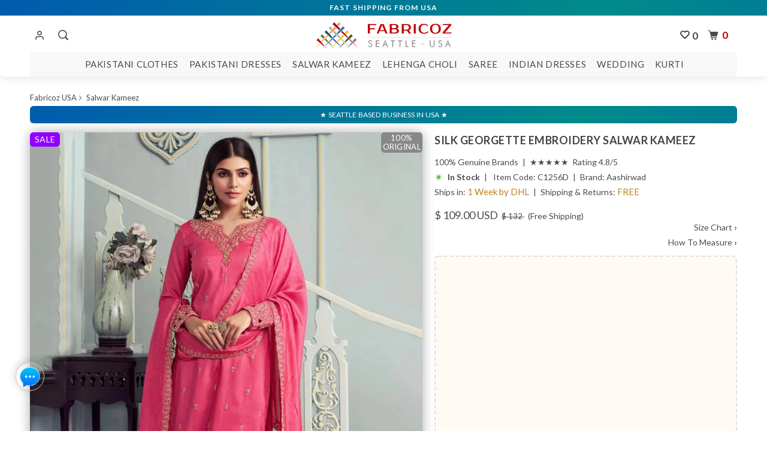

--- FILE ---
content_type: text/html; charset=utf-8
request_url: https://www.fabricoz.com/products/silk-georgette-embroidery-6
body_size: 39132
content:
<!DOCTYPE html>
<html lang="en">
<head>
    <meta charset="utf-8"><meta http-equiv="cleartype" content="on" /> <meta name="robots" content="index,follow" /> 
    <title>Buy Silk Georgette Embroidery  Salwar Kameez  - Indian Dress - C1256D | Fabricoz USA </title>
    <meta name="description" content=" ✪ This Anarkali dress can be stitched with maximum bust size of 42" />     
    <meta name="author" content="Fabricoz USA" /> 
    <meta property="og:url" content="https://www.fabricoz.com/products/silk-georgette-embroidery-6" />
	<meta property="og:site_name" content="Fabricoz USA" />
 	<meta property="og:type" content="product" />
 	<meta property="og:title" content="Silk Georgette Embroidery" />
   	<meta property="og:image" content="http://www.fabricoz.com/cdn/shop/files/Indian-Dress-C1256D_2_600x.jpg?v=1737367413" />
    <meta property="og:image:secure_url" content="https://www.fabricoz.com/cdn/shop/files/Indian-Dress-C1256D_2_600x.jpg?v=1737367413" />
    <meta property="og:price:amount" content="109.00" />
    <meta property="og:price:currency" content="USD" />
    <meta property="og:description" content=" ✪ This Anarkali dress can be stitched with maximum bust size of 42" />
    <meta name="twitter:card" content="summary" />
    <meta name="twitter:site" content="@MyFabricoz" />
    <meta name="twitter:title" content="Silk Georgette Embroidery - Fabricoz USA" />
    <meta name="twitter:description" content=" ✪ This Anarkali dress can be stitched with maximum bust size of 42" />
  
    <!-- Mobile  Metas --><meta name="HandheldFriendly" content="True"> <meta name="MobileOptimized" content="320"> <meta name="viewport" content="width=device-width,initial-scale=1">    <meta name="theme-color" content="#ffffff">
    <!-- Piterest  --><meta name="p:domain_verify" content="3f20dfac37ec46ae5e404b944c3bd266"/> <meta name="p:domain_verify" content="b482773f0aed6ee4f14da2c58521305f"/> <!-- Google Webmast -->   <meta name="google-site-verification" content="iymw2vQYsEIdll8ivtCS1h9zOG4PJrWERJmjpEYLJX4" /><!-- Facebook --><meta name="facebook-domain-verification" content="0w3xa8d1pvjja7bpdunirvlvl6zxi1" />
    <link rel="preconnect" href="https://cdn.shopify.com" crossorigin> <link rel="preload" href="//www.fabricoz.com/cdn/shop/t/24/assets/style.css?v=103487983640689554011767102027" as="style"> <link rel="preload" href="//www.fabricoz.com/cdn/shop/t/24/assets/app.js?v=183902318333464695751767081662" as="script"> <link rel="preconnect" href="https://monorail-edge.shopifysvc.com" crossorigin> <link rel="preconnect" href="https://syndication.twitter.com" crossorigin>     <link rel="preload" as="image" href="//www.fabricoz.com/cdn/shop/files/Indian-Dress-C1256D_2.jpg?v=1737367413" />       
    <link rel="canonical" href="https://www.fabricoz.com/products/silk-georgette-embroidery-6" />
    <link rel="alternate" hreflang="en-au"     href="https://www.fabricoz.com.au/products/silk-georgette-embroidery-6" /> 
    <link rel="alternate" hreflang="en-us"     href="https://www.fabricoz.com/products/silk-georgette-embroidery-6" /> 
    <link rel="alternate" hreflang="x-default" href="https://www.fabricoz.com/products/silk-georgette-embroidery-6" /> 
  <link rel="shortcut icon" type="image/x-icon" href="//www.fabricoz.com/cdn/shop/files/fab-favicon_small.png?v=1681797256">   
    <link href="//www.fabricoz.com/cdn/shop/t/24/assets/style.css?v=103487983640689554011767102027" rel="stylesheet" type="text/css" media="all" />
<!-- rankchecker.io  -->  <meta name="rankchecker" content="JUCpLCeW3inq7LRo">
<!-- Google G4 tag --> <script async src="https://www.googletagmanager.com/gtag/js?id=G-KFK61RRMX0"></script><script>  window.dataLayer = window.dataLayer || [];  function gtag(){dataLayer.push(arguments);}  gtag('js', new Date());  gtag('config', 'G-KFK61RRMX0'); gtag('config', 'AW-857375637');</script>  
<link rel="manifest" href="https://cdn.shopify.com/s/files/1/2374/0869/files/manifest.json?v=1702992985">
<link href="https://monorail-edge.shopifysvc.com" rel="dns-prefetch">
<script>(function(){if ("sendBeacon" in navigator && "performance" in window) {try {var session_token_from_headers = performance.getEntriesByType('navigation')[0].serverTiming.find(x => x.name == '_s').description;} catch {var session_token_from_headers = undefined;}var session_cookie_matches = document.cookie.match(/_shopify_s=([^;]*)/);var session_token_from_cookie = session_cookie_matches && session_cookie_matches.length === 2 ? session_cookie_matches[1] : "";var session_token = session_token_from_headers || session_token_from_cookie || "";function handle_abandonment_event(e) {var entries = performance.getEntries().filter(function(entry) {return /monorail-edge.shopifysvc.com/.test(entry.name);});if (!window.abandonment_tracked && entries.length === 0) {window.abandonment_tracked = true;var currentMs = Date.now();var navigation_start = performance.timing.navigationStart;var payload = {shop_id: 23740869,url: window.location.href,navigation_start,duration: currentMs - navigation_start,session_token,page_type: "product"};window.navigator.sendBeacon("https://monorail-edge.shopifysvc.com/v1/produce", JSON.stringify({schema_id: "online_store_buyer_site_abandonment/1.1",payload: payload,metadata: {event_created_at_ms: currentMs,event_sent_at_ms: currentMs}}));}}window.addEventListener('pagehide', handle_abandonment_event);}}());</script>
<script id="web-pixels-manager-setup">(function e(e,d,r,n,o){if(void 0===o&&(o={}),!Boolean(null===(a=null===(i=window.Shopify)||void 0===i?void 0:i.analytics)||void 0===a?void 0:a.replayQueue)){var i,a;window.Shopify=window.Shopify||{};var t=window.Shopify;t.analytics=t.analytics||{};var s=t.analytics;s.replayQueue=[],s.publish=function(e,d,r){return s.replayQueue.push([e,d,r]),!0};try{self.performance.mark("wpm:start")}catch(e){}var l=function(){var e={modern:/Edge?\/(1{2}[4-9]|1[2-9]\d|[2-9]\d{2}|\d{4,})\.\d+(\.\d+|)|Firefox\/(1{2}[4-9]|1[2-9]\d|[2-9]\d{2}|\d{4,})\.\d+(\.\d+|)|Chrom(ium|e)\/(9{2}|\d{3,})\.\d+(\.\d+|)|(Maci|X1{2}).+ Version\/(15\.\d+|(1[6-9]|[2-9]\d|\d{3,})\.\d+)([,.]\d+|)( \(\w+\)|)( Mobile\/\w+|) Safari\/|Chrome.+OPR\/(9{2}|\d{3,})\.\d+\.\d+|(CPU[ +]OS|iPhone[ +]OS|CPU[ +]iPhone|CPU IPhone OS|CPU iPad OS)[ +]+(15[._]\d+|(1[6-9]|[2-9]\d|\d{3,})[._]\d+)([._]\d+|)|Android:?[ /-](13[3-9]|1[4-9]\d|[2-9]\d{2}|\d{4,})(\.\d+|)(\.\d+|)|Android.+Firefox\/(13[5-9]|1[4-9]\d|[2-9]\d{2}|\d{4,})\.\d+(\.\d+|)|Android.+Chrom(ium|e)\/(13[3-9]|1[4-9]\d|[2-9]\d{2}|\d{4,})\.\d+(\.\d+|)|SamsungBrowser\/([2-9]\d|\d{3,})\.\d+/,legacy:/Edge?\/(1[6-9]|[2-9]\d|\d{3,})\.\d+(\.\d+|)|Firefox\/(5[4-9]|[6-9]\d|\d{3,})\.\d+(\.\d+|)|Chrom(ium|e)\/(5[1-9]|[6-9]\d|\d{3,})\.\d+(\.\d+|)([\d.]+$|.*Safari\/(?![\d.]+ Edge\/[\d.]+$))|(Maci|X1{2}).+ Version\/(10\.\d+|(1[1-9]|[2-9]\d|\d{3,})\.\d+)([,.]\d+|)( \(\w+\)|)( Mobile\/\w+|) Safari\/|Chrome.+OPR\/(3[89]|[4-9]\d|\d{3,})\.\d+\.\d+|(CPU[ +]OS|iPhone[ +]OS|CPU[ +]iPhone|CPU IPhone OS|CPU iPad OS)[ +]+(10[._]\d+|(1[1-9]|[2-9]\d|\d{3,})[._]\d+)([._]\d+|)|Android:?[ /-](13[3-9]|1[4-9]\d|[2-9]\d{2}|\d{4,})(\.\d+|)(\.\d+|)|Mobile Safari.+OPR\/([89]\d|\d{3,})\.\d+\.\d+|Android.+Firefox\/(13[5-9]|1[4-9]\d|[2-9]\d{2}|\d{4,})\.\d+(\.\d+|)|Android.+Chrom(ium|e)\/(13[3-9]|1[4-9]\d|[2-9]\d{2}|\d{4,})\.\d+(\.\d+|)|Android.+(UC? ?Browser|UCWEB|U3)[ /]?(15\.([5-9]|\d{2,})|(1[6-9]|[2-9]\d|\d{3,})\.\d+)\.\d+|SamsungBrowser\/(5\.\d+|([6-9]|\d{2,})\.\d+)|Android.+MQ{2}Browser\/(14(\.(9|\d{2,})|)|(1[5-9]|[2-9]\d|\d{3,})(\.\d+|))(\.\d+|)|K[Aa][Ii]OS\/(3\.\d+|([4-9]|\d{2,})\.\d+)(\.\d+|)/},d=e.modern,r=e.legacy,n=navigator.userAgent;return n.match(d)?"modern":n.match(r)?"legacy":"unknown"}(),u="modern"===l?"modern":"legacy",c=(null!=n?n:{modern:"",legacy:""})[u],f=function(e){return[e.baseUrl,"/wpm","/b",e.hashVersion,"modern"===e.buildTarget?"m":"l",".js"].join("")}({baseUrl:d,hashVersion:r,buildTarget:u}),m=function(e){var d=e.version,r=e.bundleTarget,n=e.surface,o=e.pageUrl,i=e.monorailEndpoint;return{emit:function(e){var a=e.status,t=e.errorMsg,s=(new Date).getTime(),l=JSON.stringify({metadata:{event_sent_at_ms:s},events:[{schema_id:"web_pixels_manager_load/3.1",payload:{version:d,bundle_target:r,page_url:o,status:a,surface:n,error_msg:t},metadata:{event_created_at_ms:s}}]});if(!i)return console&&console.warn&&console.warn("[Web Pixels Manager] No Monorail endpoint provided, skipping logging."),!1;try{return self.navigator.sendBeacon.bind(self.navigator)(i,l)}catch(e){}var u=new XMLHttpRequest;try{return u.open("POST",i,!0),u.setRequestHeader("Content-Type","text/plain"),u.send(l),!0}catch(e){return console&&console.warn&&console.warn("[Web Pixels Manager] Got an unhandled error while logging to Monorail."),!1}}}}({version:r,bundleTarget:l,surface:e.surface,pageUrl:self.location.href,monorailEndpoint:e.monorailEndpoint});try{o.browserTarget=l,function(e){var d=e.src,r=e.async,n=void 0===r||r,o=e.onload,i=e.onerror,a=e.sri,t=e.scriptDataAttributes,s=void 0===t?{}:t,l=document.createElement("script"),u=document.querySelector("head"),c=document.querySelector("body");if(l.async=n,l.src=d,a&&(l.integrity=a,l.crossOrigin="anonymous"),s)for(var f in s)if(Object.prototype.hasOwnProperty.call(s,f))try{l.dataset[f]=s[f]}catch(e){}if(o&&l.addEventListener("load",o),i&&l.addEventListener("error",i),u)u.appendChild(l);else{if(!c)throw new Error("Did not find a head or body element to append the script");c.appendChild(l)}}({src:f,async:!0,onload:function(){if(!function(){var e,d;return Boolean(null===(d=null===(e=window.Shopify)||void 0===e?void 0:e.analytics)||void 0===d?void 0:d.initialized)}()){var d=window.webPixelsManager.init(e)||void 0;if(d){var r=window.Shopify.analytics;r.replayQueue.forEach((function(e){var r=e[0],n=e[1],o=e[2];d.publishCustomEvent(r,n,o)})),r.replayQueue=[],r.publish=d.publishCustomEvent,r.visitor=d.visitor,r.initialized=!0}}},onerror:function(){return m.emit({status:"failed",errorMsg:"".concat(f," has failed to load")})},sri:function(e){var d=/^sha384-[A-Za-z0-9+/=]+$/;return"string"==typeof e&&d.test(e)}(c)?c:"",scriptDataAttributes:o}),m.emit({status:"loading"})}catch(e){m.emit({status:"failed",errorMsg:(null==e?void 0:e.message)||"Unknown error"})}}})({shopId: 23740869,storefrontBaseUrl: "https://www.fabricoz.com",extensionsBaseUrl: "https://extensions.shopifycdn.com/cdn/shopifycloud/web-pixels-manager",monorailEndpoint: "https://monorail-edge.shopifysvc.com/unstable/produce_batch",surface: "storefront-renderer",enabledBetaFlags: ["2dca8a86","a0d5f9d2"],webPixelsConfigList: [{"id":"450625778","configuration":"{\"config\":\"{\\\"pixel_id\\\":\\\"G-KFK61RRMX0\\\",\\\"target_country\\\":\\\"US\\\",\\\"gtag_events\\\":[{\\\"type\\\":\\\"begin_checkout\\\",\\\"action_label\\\":\\\"G-KFK61RRMX0\\\"},{\\\"type\\\":\\\"search\\\",\\\"action_label\\\":\\\"G-KFK61RRMX0\\\"},{\\\"type\\\":\\\"view_item\\\",\\\"action_label\\\":[\\\"G-KFK61RRMX0\\\",\\\"MC-TSF1S0N0H8\\\"]},{\\\"type\\\":\\\"purchase\\\",\\\"action_label\\\":[\\\"G-KFK61RRMX0\\\",\\\"MC-TSF1S0N0H8\\\"]},{\\\"type\\\":\\\"page_view\\\",\\\"action_label\\\":[\\\"G-KFK61RRMX0\\\",\\\"MC-TSF1S0N0H8\\\"]},{\\\"type\\\":\\\"add_payment_info\\\",\\\"action_label\\\":\\\"G-KFK61RRMX0\\\"},{\\\"type\\\":\\\"add_to_cart\\\",\\\"action_label\\\":\\\"G-KFK61RRMX0\\\"}],\\\"enable_monitoring_mode\\\":false}\"}","eventPayloadVersion":"v1","runtimeContext":"OPEN","scriptVersion":"b2a88bafab3e21179ed38636efcd8a93","type":"APP","apiClientId":1780363,"privacyPurposes":[],"dataSharingAdjustments":{"protectedCustomerApprovalScopes":["read_customer_address","read_customer_email","read_customer_name","read_customer_personal_data","read_customer_phone"]}},{"id":"127402226","configuration":"{\"pixel_id\":\"872243284162786\",\"pixel_type\":\"facebook_pixel\",\"metaapp_system_user_token\":\"-\"}","eventPayloadVersion":"v1","runtimeContext":"OPEN","scriptVersion":"ca16bc87fe92b6042fbaa3acc2fbdaa6","type":"APP","apiClientId":2329312,"privacyPurposes":["ANALYTICS","MARKETING","SALE_OF_DATA"],"dataSharingAdjustments":{"protectedCustomerApprovalScopes":["read_customer_address","read_customer_email","read_customer_name","read_customer_personal_data","read_customer_phone"]}},{"id":"69632242","configuration":"{\"tagID\":\"2613326981360\"}","eventPayloadVersion":"v1","runtimeContext":"STRICT","scriptVersion":"18031546ee651571ed29edbe71a3550b","type":"APP","apiClientId":3009811,"privacyPurposes":["ANALYTICS","MARKETING","SALE_OF_DATA"],"dataSharingAdjustments":{"protectedCustomerApprovalScopes":["read_customer_address","read_customer_email","read_customer_name","read_customer_personal_data","read_customer_phone"]}},{"id":"shopify-app-pixel","configuration":"{}","eventPayloadVersion":"v1","runtimeContext":"STRICT","scriptVersion":"0450","apiClientId":"shopify-pixel","type":"APP","privacyPurposes":["ANALYTICS","MARKETING"]},{"id":"shopify-custom-pixel","eventPayloadVersion":"v1","runtimeContext":"LAX","scriptVersion":"0450","apiClientId":"shopify-pixel","type":"CUSTOM","privacyPurposes":["ANALYTICS","MARKETING"]}],isMerchantRequest: false,initData: {"shop":{"name":"Fabricoz USA","paymentSettings":{"currencyCode":"USD"},"myshopifyDomain":"myfabricoz.myshopify.com","countryCode":"AU","storefrontUrl":"https:\/\/www.fabricoz.com"},"customer":null,"cart":null,"checkout":null,"productVariants":[{"price":{"amount":109.0,"currencyCode":"USD"},"product":{"title":"Silk Georgette Embroidery","vendor":"Aashirwad","id":"8675200565490","untranslatedTitle":"Silk Georgette Embroidery","url":"\/products\/silk-georgette-embroidery-6","type":"Salwar Kameez"},"id":"47227261321458","image":{"src":"\/\/www.fabricoz.com\/cdn\/shop\/files\/Indian-Dress-C1256D_2.jpg?v=1737367413"},"sku":"C1256D","title":"Default Title","untranslatedTitle":"Default Title"}],"purchasingCompany":null},},"https://www.fabricoz.com/cdn","da62cc92w68dfea28pcf9825a4m392e00d0",{"modern":"","legacy":""},{"shopId":"23740869","storefrontBaseUrl":"https:\/\/www.fabricoz.com","extensionBaseUrl":"https:\/\/extensions.shopifycdn.com\/cdn\/shopifycloud\/web-pixels-manager","surface":"storefront-renderer","enabledBetaFlags":"[\"2dca8a86\", \"a0d5f9d2\"]","isMerchantRequest":"false","hashVersion":"da62cc92w68dfea28pcf9825a4m392e00d0","publish":"custom","events":"[[\"page_viewed\",{}],[\"product_viewed\",{\"productVariant\":{\"price\":{\"amount\":109.0,\"currencyCode\":\"USD\"},\"product\":{\"title\":\"Silk Georgette Embroidery\",\"vendor\":\"Aashirwad\",\"id\":\"8675200565490\",\"untranslatedTitle\":\"Silk Georgette Embroidery\",\"url\":\"\/products\/silk-georgette-embroidery-6\",\"type\":\"Salwar Kameez\"},\"id\":\"47227261321458\",\"image\":{\"src\":\"\/\/www.fabricoz.com\/cdn\/shop\/files\/Indian-Dress-C1256D_2.jpg?v=1737367413\"},\"sku\":\"C1256D\",\"title\":\"Default Title\",\"untranslatedTitle\":\"Default Title\"}}]]"});</script><script>
  window.ShopifyAnalytics = window.ShopifyAnalytics || {};
  window.ShopifyAnalytics.meta = window.ShopifyAnalytics.meta || {};
  window.ShopifyAnalytics.meta.currency = 'USD';
  var meta = {"product":{"id":8675200565490,"gid":"gid:\/\/shopify\/Product\/8675200565490","vendor":"Aashirwad","type":"Salwar Kameez","handle":"silk-georgette-embroidery-6","variants":[{"id":47227261321458,"price":10900,"name":"Silk Georgette Embroidery","public_title":null,"sku":"C1256D"}],"remote":false},"page":{"pageType":"product","resourceType":"product","resourceId":8675200565490,"requestId":"79ce86d4-e2f3-4b5a-bd26-8e0451aa39c9-1767106256"}};
  for (var attr in meta) {
    window.ShopifyAnalytics.meta[attr] = meta[attr];
  }
</script>
<script class="analytics">
  (function () {
    var customDocumentWrite = function(content) {
      var jquery = null;

      if (window.jQuery) {
        jquery = window.jQuery;
      } else if (window.Checkout && window.Checkout.$) {
        jquery = window.Checkout.$;
      }

      if (jquery) {
        jquery('body').append(content);
      }
    };

    var hasLoggedConversion = function(token) {
      if (token) {
        return document.cookie.indexOf('loggedConversion=' + token) !== -1;
      }
      return false;
    }

    var setCookieIfConversion = function(token) {
      if (token) {
        var twoMonthsFromNow = new Date(Date.now());
        twoMonthsFromNow.setMonth(twoMonthsFromNow.getMonth() + 2);

        document.cookie = 'loggedConversion=' + token + '; expires=' + twoMonthsFromNow;
      }
    }

    var trekkie = window.ShopifyAnalytics.lib = window.trekkie = window.trekkie || [];
    if (trekkie.integrations) {
      return;
    }
    trekkie.methods = [
      'identify',
      'page',
      'ready',
      'track',
      'trackForm',
      'trackLink'
    ];
    trekkie.factory = function(method) {
      return function() {
        var args = Array.prototype.slice.call(arguments);
        args.unshift(method);
        trekkie.push(args);
        return trekkie;
      };
    };
    for (var i = 0; i < trekkie.methods.length; i++) {
      var key = trekkie.methods[i];
      trekkie[key] = trekkie.factory(key);
    }
    trekkie.load = function(config) {
      trekkie.config = config || {};
      trekkie.config.initialDocumentCookie = document.cookie;
      var first = document.getElementsByTagName('script')[0];
      var script = document.createElement('script');
      script.type = 'text/javascript';
      script.onerror = function(e) {
        var scriptFallback = document.createElement('script');
        scriptFallback.type = 'text/javascript';
        scriptFallback.onerror = function(error) {
                var Monorail = {
      produce: function produce(monorailDomain, schemaId, payload) {
        var currentMs = new Date().getTime();
        var event = {
          schema_id: schemaId,
          payload: payload,
          metadata: {
            event_created_at_ms: currentMs,
            event_sent_at_ms: currentMs
          }
        };
        return Monorail.sendRequest("https://" + monorailDomain + "/v1/produce", JSON.stringify(event));
      },
      sendRequest: function sendRequest(endpointUrl, payload) {
        // Try the sendBeacon API
        if (window && window.navigator && typeof window.navigator.sendBeacon === 'function' && typeof window.Blob === 'function' && !Monorail.isIos12()) {
          var blobData = new window.Blob([payload], {
            type: 'text/plain'
          });

          if (window.navigator.sendBeacon(endpointUrl, blobData)) {
            return true;
          } // sendBeacon was not successful

        } // XHR beacon

        var xhr = new XMLHttpRequest();

        try {
          xhr.open('POST', endpointUrl);
          xhr.setRequestHeader('Content-Type', 'text/plain');
          xhr.send(payload);
        } catch (e) {
          console.log(e);
        }

        return false;
      },
      isIos12: function isIos12() {
        return window.navigator.userAgent.lastIndexOf('iPhone; CPU iPhone OS 12_') !== -1 || window.navigator.userAgent.lastIndexOf('iPad; CPU OS 12_') !== -1;
      }
    };
    Monorail.produce('monorail-edge.shopifysvc.com',
      'trekkie_storefront_load_errors/1.1',
      {shop_id: 23740869,
      theme_id: 157822451954,
      app_name: "storefront",
      context_url: window.location.href,
      source_url: "//www.fabricoz.com/cdn/s/trekkie.storefront.8f32c7f0b513e73f3235c26245676203e1209161.min.js"});

        };
        scriptFallback.async = true;
        scriptFallback.src = '//www.fabricoz.com/cdn/s/trekkie.storefront.8f32c7f0b513e73f3235c26245676203e1209161.min.js';
        first.parentNode.insertBefore(scriptFallback, first);
      };
      script.async = true;
      script.src = '//www.fabricoz.com/cdn/s/trekkie.storefront.8f32c7f0b513e73f3235c26245676203e1209161.min.js';
      first.parentNode.insertBefore(script, first);
    };
    trekkie.load(
      {"Trekkie":{"appName":"storefront","development":false,"defaultAttributes":{"shopId":23740869,"isMerchantRequest":null,"themeId":157822451954,"themeCityHash":"209996350762553006","contentLanguage":"en","currency":"USD","eventMetadataId":"8daac126-057a-44cf-8fbb-0a0989631362"},"isServerSideCookieWritingEnabled":true,"monorailRegion":"shop_domain","enabledBetaFlags":["65f19447"]},"Session Attribution":{},"S2S":{"facebookCapiEnabled":true,"source":"trekkie-storefront-renderer","apiClientId":580111}}
    );

    var loaded = false;
    trekkie.ready(function() {
      if (loaded) return;
      loaded = true;

      window.ShopifyAnalytics.lib = window.trekkie;

      var originalDocumentWrite = document.write;
      document.write = customDocumentWrite;
      try { window.ShopifyAnalytics.merchantGoogleAnalytics.call(this); } catch(error) {};
      document.write = originalDocumentWrite;

      window.ShopifyAnalytics.lib.page(null,{"pageType":"product","resourceType":"product","resourceId":8675200565490,"requestId":"79ce86d4-e2f3-4b5a-bd26-8e0451aa39c9-1767106256","shopifyEmitted":true});

      var match = window.location.pathname.match(/checkouts\/(.+)\/(thank_you|post_purchase)/)
      var token = match? match[1]: undefined;
      if (!hasLoggedConversion(token)) {
        setCookieIfConversion(token);
        window.ShopifyAnalytics.lib.track("Viewed Product",{"currency":"USD","variantId":47227261321458,"productId":8675200565490,"productGid":"gid:\/\/shopify\/Product\/8675200565490","name":"Silk Georgette Embroidery","price":"109.00","sku":"C1256D","brand":"Aashirwad","variant":null,"category":"Salwar Kameez","nonInteraction":true,"remote":false},undefined,undefined,{"shopifyEmitted":true});
      window.ShopifyAnalytics.lib.track("monorail:\/\/trekkie_storefront_viewed_product\/1.1",{"currency":"USD","variantId":47227261321458,"productId":8675200565490,"productGid":"gid:\/\/shopify\/Product\/8675200565490","name":"Silk Georgette Embroidery","price":"109.00","sku":"C1256D","brand":"Aashirwad","variant":null,"category":"Salwar Kameez","nonInteraction":true,"remote":false,"referer":"https:\/\/www.fabricoz.com\/products\/silk-georgette-embroidery-6"});
      }
    });


        var eventsListenerScript = document.createElement('script');
        eventsListenerScript.async = true;
        eventsListenerScript.src = "//www.fabricoz.com/cdn/shopifycloud/storefront/assets/shop_events_listener-3da45d37.js";
        document.getElementsByTagName('head')[0].appendChild(eventsListenerScript);

})();</script>
  <script>
  if (!window.ga || (window.ga && typeof window.ga !== 'function')) {
    window.ga = function ga() {
      (window.ga.q = window.ga.q || []).push(arguments);
      if (window.Shopify && window.Shopify.analytics && typeof window.Shopify.analytics.publish === 'function') {
        window.Shopify.analytics.publish("ga_stub_called", {}, {sendTo: "google_osp_migration"});
      }
      console.error("Shopify's Google Analytics stub called with:", Array.from(arguments), "\nSee https://help.shopify.com/manual/promoting-marketing/pixels/pixel-migration#google for more information.");
    };
    if (window.Shopify && window.Shopify.analytics && typeof window.Shopify.analytics.publish === 'function') {
      window.Shopify.analytics.publish("ga_stub_initialized", {}, {sendTo: "google_osp_migration"});
    }
  }
</script>
<script
  defer
  src="https://www.fabricoz.com/cdn/shopifycloud/perf-kit/shopify-perf-kit-2.1.2.min.js"
  data-application="storefront-renderer"
  data-shop-id="23740869"
  data-render-region="gcp-us-central1"
  data-page-type="product"
  data-theme-instance-id="157822451954"
  data-theme-name="Parallax"
  data-theme-version="3.0.5"
  data-monorail-region="shop_domain"
  data-resource-timing-sampling-rate="10"
  data-shs="true"
  data-shs-beacon="true"
  data-shs-export-with-fetch="true"
  data-shs-logs-sample-rate="1"
  data-shs-beacon-endpoint="https://www.fabricoz.com/api/collect"
></script>
</head>
<body class="product ">
  <div id="content_wrapper">
     <div id="shopify-section-header" class="shopify-section header-section">
      <style> div.logo img { width: 205px; max-width: 100%; max-height: 200px; display: block; } .mm-title img { max-width: 205px; max-height: 31px; padding: 0px 0px 0px 25px; }  .header div.logo a {  padding-top: 14px; padding-bottom: 6px; }.nav ul.menu { padding-top: 10px; }.promo_banner { position: fixed; width: 100%; z-index: 5000; }.promo_banner ~ .header_bar { top: 25px; } .promo_banner--global .global-wrapper { top: 25px; }
          .feature_image .promo_banner { position: static; width: 100%; } .feature_image .promo_banner ~ .header_bar.is-absolute { top: 25px; } .feature_image .promo_banner ~ .header_bar { top: 0px; }
          .feature_image.promo_banner--global .main-wrapper { top: 0px; }</style>
      <div class="top-bar promo_banner js-promo_banner--global"><div id="announce-bar"><div class="announce-container"> <span class="announce-text">BUY PAKISTANI CLOTHES IN USA</span> <span class="announce-text">Fast Shipping from USA</span> <span class="announce-text">Express Shipping from Seattle, USA</span> <span class="announce-text">Ships from USA with DHL</span><span class="announce-text">Shop Pakistani Collection Now!</span> </div></div></div><div id="header" class="mm-fixed-top  sticky-header--true Fixed mobile-header" data-search-enabled="true">
            <a href="#nav" class="icon-menu"><span></span><span style="position: absolute; opacity: 0;pointer-events: none;">m</span></a>
              <a href="https://www.fabricoz.com" title="Fabricoz USA" class="mobile_logo logo"><img src="//www.fabricoz.com/cdn/shop/files/Fabricoz-USA-Logo_205x@2x.png?v=1664596817" alt="Fabricoz USA - Pakistani Clothes" /></a>         
			
  <a class="iwishPage header__icon header__icon--account link focus-inset small-hide iwishcss"  href="/apps/iwish?v=2" title="Wishlist Page"><svg xmlns="http://www.w3.org/2000/svg" width="16" height="16" viewBox="0 0 24 24" fill="none" stroke="#000" stroke-width="2" stroke-linecap="round" stroke-linejoin="round" class="feather feather-heart"><path d="M20.84 4.61a5.5 5.5 0 0 0-7.78 0L12 5.67l-1.06-1.06a5.5 5.5 0 0 0-7.78 7.78l1.06 1.06L12 21.23l7.78-7.78 1.06-1.06a5.5 5.5 0 0 0 0-7.78z"></path></svg><span class="iwish-counter">0</span></a>
	<a href="#cart" rel="nofollow" class="icon-cart cart-button right"><span style="color:#c00101">0</span></a>
      </div>
<div class="header default-header header_bar animated  header-background--true   header-background--true " data-dropdown-position="below_header">
<div class="container">
<div class="bar-logo sixteen columns nav mobile_hidden">
  <div class="bar1-logo"><ul class="menu ">
       <li class="header-account"><a href="/account/login" rel="nofollow" style="padding-top:10px;" title="Login"><svg xmlns="http://www.w3.org/2000/svg" width="18" height="18" viewBox="0 0 24 24" fill="none" stroke="currentColor" stroke-width="2" stroke-linecap="round" stroke-linejoin="round">  <path d="M20 21v-2a4 4 0 0 0-4-4H8a4 4 0 0 0-4 4v2" />  <circle cx="12" cy="7" r="4" /></svg></a>            </li>
        <li class="search"> <a href="/search" style="padding-left: 10px;" title="Search" id="search-toggle"><span class="icon-search"></span></a>  </li>
      </ul></div>
  <div class="bar2-logo logo"><a href="https://www.fabricoz.com" title="Fabricoz USA"><img src="//www.fabricoz.com/cdn/shop/files/Fabricoz-USA-Logo_205x@2x.png?v=1664596817" alt="Fabricoz USA - Pakistani Clothes" class="primary_logo"></a></div>
  <div class="bar3-logo"><ul class="menu ">
         <li>
  <a class="iwishPage header__icon header__icon--account link focus-inset small-hide iwishcss"  href="/apps/iwish?v=2" title="Wishlist Page"><svg xmlns="http://www.w3.org/2000/svg" width="16" height="16" viewBox="0 0 24 24" fill="none" stroke="#000" stroke-width="2" stroke-linecap="round" stroke-linejoin="round" class="feather feather-heart"><path d="M20.84 4.61a5.5 5.5 0 0 0-7.78 0L12 5.67l-1.06-1.06a5.5 5.5 0 0 0-7.78 7.78l1.06 1.06L12 21.23l7.78-7.78 1.06-1.06a5.5 5.5 0 0 0 0-7.78z"></path></svg><span class="iwish-counter">0</span></a>
</li>
        <li class="cart"><a href="#cart" rel="nofollow" class="icon-cart cart-button"><span style="color:#c00101">0</span></a>        </li>
      </ul></div>
</div>
<div class="sixteen columns nav mobile_hidden top-menu1">
<ul class="menu center top-menu">
      <li id="top-menu-item"><a href="/" title="Pakistani Clothes" class="sub-menu" >Pakistani Clothes</a> </li>   
      <li id="top-menu-item"><a href="/collections/pakistani-dresses-party-wear" title="Pakistani Dresses" class="sub-menu">Pakistani Dresses</a>
          <div class="dropdown animated fadeInDown" style="margin-left: -150px;"> <div class="dropdown_links clearfix">         
                <ul>
                   <div class="ruby-menu-demo-header">
                      <div class="ruby-wrapper-PK">
                        <ul class="ruby-menu-arrow ruby-menu">
                          <li class="ruby-menu-mega-blog">
                            <div style="height: 410px;">
                              <ul class="animated fadeInDown">
                                <li class="ruby-active-menu-item">
                                  <div class="ruby-grid ruby-grid-lined">
                                    <div class="ruby-row">
                                      <div class="ruby-col-3">
                                       <ul><div class="ruby-menu-frame">
                                          <div class="ruby-menu-col1"> <p class="ruby-menu-heading-sr">FEATURED</p> <div class="heading_divider"></div>
                                              <li><a href="/collections/pakistani-salwar-kameez-new-arrival" title="Latest Pakistani Dresses" class="ruby-menu-link">New Arrival</a></li>
                                              <li><a href="/collections/best-sellers/pakistani" title="Best Sellers Pakistani Dresses" class="ruby-menu-link">Best Sellers</a></li>
                                              <li><a href="/collections/sale/pakistani" title="Sale on Pakistani Dresses" class="ruby-menu-link">Sale</a></li>    
                                              <li><a href="/collections/pakistani-dresses-party-wear" title="All Pakistani Dresses" class="ruby-menu-link-last"><strong>PAKISTANI DRESSES - ALL</strong></a></li>  </div>                                          
                                         <div class="ruby-menu-col1"> <p class="ruby-menu-heading-sr">OCCATION</p> <div class="heading_divider"></div>
                                              <li><a href="/collections/pakistani-dresses-party-wear" title="Pakistani Dresses" class="ruby-menu-link">Party Wear</a></li>
                                              <li><a href="/collections/pakistani-dresses-party-wear/casual" title="Casual Pakistani Dresses" class="ruby-menu-link">Casual Wear</a></li>
                                              <li><a href="/collections/wedding-dresses" title="Pakistani Wedding Dresses" class="ruby-menu-link">Wedding Dresses</a></li>
                                              <li><a href="/collections/pakistani-dresses-party-wear" title="All Pakistani Dresses" class="ruby-menu-link-last"><strong>ALL OCCATIONS</strong></a></li>  </div>                       
                                          <div class="ruby-menu-col1"> <p class="ruby-menu-heading-sr">STYLE</p> <div class="heading_divider"></div>
                                              <li><a href="/collections/pakistani-dresses-party-wear/pant" title="Pant Pakistani Dresses" class="ruby-menu-link">Pant Suits</a></li>
                                              <li><a href="/collections/pakistani-dresses-party-wear/palazzo" title="Palazzo Pakistani Dresses" class="ruby-menu-link">Palazzo Suits</a></li>                                            
                                              <li><a href="/collections/pakistani-dresses-party-wear/sharara" title="Sharara Pakistani Dresses" class="ruby-menu-link">Sharara Suits</a></li>
                                              <li><a href="/collections/pakistani-dresses-party-wear" title="Pakistani Dresses" class="ruby-menu-link">Pakistani Clothes</a></li>                                               
                                              <li><a href="/collections/pakistani-dresses-party-wear" title="All Pakistani Dresses Styles" class="ruby-menu-link-last"><strong>ALL STYLES</strong></a></li>  </div>                        
                                          <div class="ruby-menu-col1"> <p class="ruby-menu-heading-sr">FABRIC</p> <div class="heading_divider"></div>
                                              <li><a href="/collections/pakistani-dresses-party-wear/chiffon" title="Chiffon Pakistani Dresses" class="ruby-menu-link">Chiffon</a></li>
                                              <li><a href="/collections/pakistani-dresses-party-wear/lawn" title="Lawn Pakistani Dresses" class="ruby-menu-link">Lawn</a></li>
                                              <li><a href="/collections/pakistani-dresses-party-wear/jacquard" title="Jacquard Pakistani Dresses" class="ruby-menu-link">Jacquard</a></li>
                                              <li><a href="/collections/pakistani-dresses-party-wear/silk" title="Silk Pakistani Dresses" class="ruby-menu-link">Silk</a></li>
                                              <li><a href="/collections/pakistani-dresses-party-wear/velvet" title="Velvet Pakistani Dresses" class="ruby-menu-link">Velvet</a></li>                            
                                              <li><a href="/collections/pakistani-dresses-party-wear/viscose" title="Viscose Pakistani Dresses" class="ruby-menu-link">Viscose</a></li>                                                                        
                                              <li><a href="/collections/pakistani-dresses-party-wear" title="All Pakistani Dresses Fabric" class="ruby-menu-link-last"><strong>ALL FABRIC</strong></a></li>  </div>  
 										  <div class="ruby-menu-col1"> <p class="ruby-menu-heading-sr">COLOR</p> <div class="heading_divider"></div>
											 <li class="color-gap"><a href="/collections/pakistani-dresses-party-wear/red" title="Red Pakistani Dresses" class="ruby-menu-link"><span class="color-block color-red "></span>Red</a></li>
											 <li class="color-gap"><a href="/collections/pakistani-dresses-party-wear/blue" title="Blue Pakistani Dresses" class="ruby-menu-link"><span class="color-block color-blue "></span>Blue</a></li>
											 <li class="color-gap"><a href="/collections/pakistani-dresses-party-wear/yellow" title="Yellow Pakistani Dresses" class="ruby-menu-link"><span class="color-block color-yellow "></span>Yellow</a></li>                                            
											 <li class="color-gap"><a href="/collections/pakistani-dresses-party-wear/green" title="Green Pakistani Dresses" class="ruby-menu-link"><span class="color-block color-green "></span>Green</a></li>                                            
                                             <li class="color-gap"><a href="/collections/pakistani-dresses-party-wear/grey" title="Grey Pakistani Dresses" class="ruby-menu-link"><span class="color-block color-grey "></span>Grey</a></li>                                            
											 <li class="color-gap"><a href="/collections/pakistani-dresses-party-wear/purple" title="Purple Pakistani Dresses" class="ruby-menu-link"><span class="color-block color-purple "></span>Purple</a></li>
											 <li class="color-gap"><a href="/collections/pakistani-dresses-party-wear/orange" title="Orange Pakistani Dresses" class="ruby-menu-link"><span class="color-block color-orange "></span>Orange</a></li>
											 <li class="color-gap"><a href="/collections/pakistani-dresses-party-wear/brown" title="Brown Pakistani Dresses" class="ruby-menu-link"><span class="color-block color-brown "></span>Brown</a></li>                                            
											 <li class="color-gap"><a href="/collections/pakistani-dresses-party-wear/pink" title="Pink Pakistani Dresses" class="ruby-menu-link"><span class="color-block color-pink"></span>Pink</a></li>                                            
											 <li class="color-gap"><a href="/collections/pakistani-dresses-party-wear/golden" title="Golden Pakistani Dresses" class="ruby-menu-link"><span class="color-block color-golden"></span>Golden</a></li>   
 											 <li class="color-gap"><a href="/collections/pakistani-dresses-party-wear/white" title="White Pakistani Dresses" class="ruby-menu-link"><span class="color-block color-white "></span>White</a></li>                                            
											 <li class="color-gap"><a href="/collections/pakistani-dresses-party-wear/black" title="Black Pakistani Dresses" class="ruby-menu-link"><span class="color-block color-black"></span>Black</a></li>                                              
                                         </div>    
 										  <div class="ruby-menu-col1"> <p class="ruby-menu-heading-sr">BRANDS</p> <div class="heading_divider"></div>
                                               <li class="color-gap"><a href="/collections/vendors?q=adan-libas" title="Adan Libas" class="ruby-menu-link">Adan Libas</a></li>
                                               <li class="color-gap"><a href="/collections/vendors?q=azure" title="Azure" class="ruby-menu-link">Azure</a></li>
                                               <li class="color-gap"><a href="/collections/vendors?q=alizeh" title="Alizeh" class="ruby-menu-link">Alizeh</a></li>                                            
                                               <li class="color-gap"><a href="/collections/vendors?q=charizma" title="Charizma" class="ruby-menu-link">Charizma</a></li>                                            
                                               <li class="color-gap"><a href="/collections/vendors?q=emaan-adeel" title="Emaan Adeel" class="ruby-menu-link">Emaan Adeel</a></li>                                            
                                               <li class="color-gap"><a href="/collections/vendors?q=imrozia" title="Imrozia" class="ruby-menu-link">Imrozia</a></li>
                                               <li class="color-gap"><a href="/collections/vendors?q=iznik" title="Iznik" class="ruby-menu-link">Iznik</a></li>
                                               <li class="color-gap"><a href="/collections/vendors?q=maria-b" title="Maria B" class="ruby-menu-link">Maria B</a></li>                                            
                                               <li class="color-gap"><a href="/collections/vendors?q=maryummaria" title="Maryum Maria" class="ruby-menu-link">Maryum Maria</a></li>                                            
                                               <li class="color-gap"><a href="/collections/vendors?q=maryams" title="Maryams" class="ruby-menu-link">Maryams</a></li>   
                                               <li class="color-gap"><a href="/collections/vendors?q=ramsha" title="Ramsha" class="ruby-menu-link">Ramsha</a></li>                                            
                                               <li class="color-gap"><a href="/collections/vendors?q=tawakkal" title="Tawakkal" class="ruby-menu-link">Tawakkal</a></li> 
                                               <li class="color-gap"><a href="/collections/vendors" title="ALL PAKISTANI BRANDS" class="ruby-menu-link"><br><strong>ALL BRANDS</strong></a></li>
                                          </div>                                           
                                          </div> </ul>    
                                      </div>
                                    </div>
                                  </div>
                                </li>                          
                              </ul>
                            </div>
                          </li>
                        </ul>
                      </div>              
                   </div>   
               </ul> 
            </div>
         </div>
      </li>     
      <li id="top-menu-item"><a href="/collections/salwar-kameez" title="Salwar Kameez" class="sub-menu">Salwar Kameez</a>
          <div class="dropdown animated fadeInDown" style="margin-left: -176px;"> <div class="dropdown_links clearfix">         
                <ul>
                   <div class="ruby-menu-demo-header">
                      <div class="ruby-wrapper-SK">
                        <ul class="ruby-menu-arrow ruby-menu">
                          <li class="ruby-menu-mega-blog">
                            <div style="height: 375px;">
                              <ul class="animated fadeInDown">
                                <li class="ruby-active-menu-item">
                                  <div class="ruby-grid ruby-grid-lined">
                                    <div class="ruby-row">
                                      <div class="ruby-col-3">
                                         <ul><div class="ruby-menu-frame">
                                          <div class="ruby-menu-col1"> <p class="ruby-menu-heading-sr">FEATURED</p> <div class="heading_divider"></div>
                                              <li><a href="/collections/new-arrivals/salwar-kameez" title="New Arrivals" class="ruby-menu-link">New Arrivals</a></li>
                                              <li><a href="/collections/best-sellers/salwar-kameez" title="Best Sellers" class="ruby-menu-link">Best Sellers</a></li>
                                              <li><a href="/collections/sale/salwar-kameez" title="Sale" class="ruby-menu-link">Sale</a></li>
                                              <li><a href="/collections/salwar-kameez" title="All Salwar Kameez" class="ruby-menu-link-last"><strong>SALWAR KAMEEZ - ALL</strong></a></li>  </div>  
                                          <div class="ruby-menu-col1"> <p class="ruby-menu-heading-sr">OCCATION</p> <div class="heading_divider"></div>
                                              <li><a href="/collections/salwar-kameez/party" title="Party Wear Salwar Kameez" class="ruby-menu-link">Party Wear</a></li>
                                              <li><a href="/collections/salwar-kameez/casual" title="Casual Salwar Suits" class="ruby-menu-link">Casual Wear</a></li>
                                              <li><a href="/collections/salwar-kameez/wedding" title="Wedding Salwar Kameez" class="ruby-menu-link">Wedding Wear</a></li>
                                              <li><a href="/collections/salwar-kameez" title="All Occastions" class="ruby-menu-link-last"><strong>ALL OCCATIONS</strong></a></li>  </div>    
                                            <div class="ruby-menu-col1"> <p class="ruby-menu-heading-sr">STYLE</p> <div class="heading_divider"></div>
                                              <li><a href="/collections/anarkali-suits-dresses" title="Anarkali Suits &amp; Dresses" class="ruby-menu-link">Anarkali Suits</a></li>
                                              <li><a href="/collections/salwar-kameez/sharara" title="Sharara Salwar Kameez" class="ruby-menu-link">Sharara Suits</a></li>
                                              <li><a href="/collections/salwar-kameez/straight" title="Straight Salwar Suits" class="ruby-menu-link">Straight Suits</a></li>                                            
                                              <li><a href="/collections/salwar-kameez/palazzo" title="Palazzo Salwar Suits" class="ruby-menu-link">Palazzo Suits</a></li>
                                              <li><a href="/collections/salwar-kameez/pant" title="Pant Salwar Kameez" class="ruby-menu-link">Pant Suits</a></li>
                                              <li><a href="/collections/salwar-kameez/punjabi" title="Punjabi Salwar Suits" class="ruby-menu-link">Punjabi Suits</a></li>
                                              <li><a href="/collections/salwar-kameez/churidar" title="Churidar Salwar Kameez" class="ruby-menu-link">Churidar Suits</a></li>                                            
                                              <li><a href="/collections/salwar-kameez" title="All Salwar Kameez Styles" class="ruby-menu-link-last"><strong>ALL STYLES</strong></a></li>  </div>                        
                                          <div class="ruby-menu-col1"> <p class="ruby-menu-heading-sr">FABRIC</p> <div class="heading_divider"></div>
                                              <li><a href="/collections/salwar-kameez/chiffon" title="Chiffon Salwar Kameez" class="ruby-menu-link">Chiffon</a></li>
                                              <li><a href="/collections/salwar-kameez/georgette" title="Georgette Salwar Suits" class="ruby-menu-link">Georgette</a></li>
                                              <li><a href="/collections/salwar-kameez/jacquard" title="Jacquard Salwar Kameez" class="ruby-menu-link">Jacquard</a></li>
                                              <li><a href="/collections/salwar-kameez/net" title="Net Salwar Suits" class="ruby-menu-link">Net</a></li>
                                              <li><a href="/collections/salwar-kameez/silk" title="Silk Salwar Kameez" class="ruby-menu-link">Silk</a></li>
                                              <li><a href="/collections/salwar-kameez/velvet" title="Velvet Salwar Suits" class="ruby-menu-link">Velvet</a></li>                            
                                              <li><a href="/collections/salwar-kameez/viscose" title="Viscose Salwar Suits" class="ruby-menu-link">Viscose</a></li>                                                                        
                                              <li><a href="/collections/salwar-kameez" title="All Salwar Kameez Fabric" class="ruby-menu-link-last"><strong>ALL FABRIC</strong></a></li>  </div>  
                                          <div class="ruby-menu-col1"> <p class="ruby-menu-heading-sr">COLOR</p> <div class="heading_divider"></div>
											 <li class="color-gap"><a href="/collections/salwar-kameez/red" title="Red Salwar Kameez" class="ruby-menu-link"><span class="color-block color-red "></span>Red</a></li>
											 <li class="color-gap"><a href="/collections/salwar-kameez/blue" title="Blue Salwar Suits" class="ruby-menu-link"><span class="color-block color-blue "></span>Blue</a></li>
											 <li class="color-gap"><a href="/collections/salwar-kameez/yellow" title="Yellow Salwar Kameez" class="ruby-menu-link"><span class="color-block color-yellow "></span>Yellow</a></li>                                            
											 <li class="color-gap"><a href="/collections/salwar-kameez/green" title="Green Salwar Suits" class="ruby-menu-link"><span class="color-block color-green "></span>Green</a></li>                                            
                                             <li class="color-gap"><a href="/collections/salwar-kameez/grey" title="Grey Salwar Kameez" class="ruby-menu-link"><span class="color-block color-grey "></span>Grey</a></li>                                            
											 <li class="color-gap"><a href="/collections/salwar-kameez/purple" title="Purple Salwar Suits" class="ruby-menu-link"><span class="color-block color-purple "></span>Purple</a></li>
											 <li class="color-gap"><a href="/collections/salwar-kameez/orange" title="Orange Salwar Kameez" class="ruby-menu-link"><span class="color-block color-orange "></span>Orange</a></li>
											 <li class="color-gap"><a href="/collections/salwar-kameez/brown" title="Brown Salwar Suits" class="ruby-menu-link"><span class="color-block color-brown "></span>Brown</a></li>                                            
											 <li class="color-gap"><a href="/collections/salwar-kameez/pink" title="Pink Salwar Suits" class="ruby-menu-link"><span class="color-block color-pink"></span>Pink</a></li>                                            
											 <li class="color-gap"><a href="/collections/salwar-kameez/golden" title="Golden Salwar Kameez" class="ruby-menu-link"><span class="color-block color-golden"></span>Golden</a></li>                                                                                        
 											 <li class="color-gap"><a href="/collections/salwar-kameez/white" title="White Salwar Kameez" class="ruby-menu-link"><span class="color-block color-white "></span>White</a></li>                                            
											 <li class="color-gap"><a href="/collections/salwar-kameez/black" title="Black Salwar Suits" class="ruby-menu-link"><span class="color-block color-black"></span>Black</a></li>                                                                                        
                                         </div>                                       
                                       </div> </ul> 
                                      </div>
                                    </div>
                                  </div>
                                </li>                          
                              </ul>
                            </div>
                          </li>
                        </ul>
                      </div>              
                   </div>   
               </ul> 
            </div>
         </div>
      </li>   
     <li id="top-menu-item"><a href="/collections/lehenga"  title="Lehenga Choli" class="sub-menu">Lehenga Choli</a>
          <div class="dropdown animated fadeInDown " style="margin-left: -184px; "><div class="dropdown_links clearfix">
                <ul>
                   <div class="ruby-menu-demo-header">
                      <div class="ruby-wrapper-LH">
                        <ul class="ruby-menu-arrow ruby-menu">
                          <li class="ruby-menu-mega-blog">
                            <div style="height: 350px;">
                              <ul class="animated fadeInDown">
                                <li class="ruby-active-menu-item">
                                  <div class="ruby-grid ruby-grid-lined">
                                    <div class="ruby-row">
                                      <div class="ruby-col-3">
                                         <ul><div class="ruby-menu-frame">
                                                <div class="ruby-menu-col1"> <p class="ruby-menu-heading-sr">FEATURED</p> <div class="heading_divider"></div>
                                                    <li><a href="/collections/new-arrivals/lehenga" title="New Arrivals" class="ruby-menu-link">New Arrivals</a></li>
                                                    <li><a href="/collections/best-sellers/lehenga" title="Best Sellers" class="ruby-menu-link">Best Sellers</a></li>
                                                    <li><a href="/collections/sale/lehenga" title="Sale" class="ruby-menu-link">Sale</a></li>
                                                    <li><a href="/collections/lehenga" title="All Lehenga Choli" class="ruby-menu-link-last"><strong>LEHENGA CHOLI - ALL</strong></a></li>  </div>                                             
                                               <div class="ruby-menu-col1"> <p class="ruby-menu-heading-sr">OCCATION</p> <div class="heading_divider"></div>
                                                    <li><a href="/collections/lehenga/party" title="Party Wear Lehenga" class="ruby-menu-link">Party Lehenga</a></li>
                                                    <li><a href="/collections/lehenga/wedding" title="Wedding Wear Lehenga" class="ruby-menu-link">Wedding Lehenga</a></li>
                                                    <li><a href="/collections/lehenga" title="All Occastions Lehenga" class="ruby-menu-link2-last"><strong>ALL OCCATIONS</strong></a></li>  </div>                       
                                                <div class="ruby-menu-col1"> <p class="ruby-menu-heading-sr">FABRIC</p> <div class="heading_divider"></div>
                                                    <li><a href="/collections/lehenga/net" title="Net Lehenga" class="ruby-menu-link">Net</a></li>
                                                    <li><a href="/collections/lehenga/silk" title="Silk Lehenga" class="ruby-menu-link">Silk</a></li>
                                                    <li><a href="/collections/lehenga/velvet" title="Velvet Lehenga" class="ruby-menu-link">Velvet</a></li>                            
                                                    <li><a href="/collections/lehenga" title="All Lehenga" class="ruby-menu-link2-last"><strong>ALL FABRICS</strong></a></li>    
                                                </div>                         
                                                <div class="ruby-menu-col1"> <p class="ruby-menu-heading-sr">COLOR</p> <div class="heading_divider"></div>
                                                     <li class="color-gap"><a href="/collections/lehenga/red" title="Red Lehenga" class="ruby-menu-link"><span class="color-block color-red "></span>Red</a></li>
                                                     <li class="color-gap"><a href="/collections/lehenga/blue" title="Blue Lehenga" class="ruby-menu-link"><span class="color-block color-blue "></span>Blue</a></li>
                                                     <li class="color-gap"><a href="/collections/lehenga/yellow" title="Yellow Lehenga" class="ruby-menu-link"><span class="color-block color-yellow "></span>Yellow</a></li>                                            
                                                     <li class="color-gap"><a href="/collections/lehenga/green" title="Green Lehenga" class="ruby-menu-link"><span class="color-block color-green "></span>Green</a></li>                                            
                                                     <li class="color-gap"><a href="/collections/lehenga/grey" title="Grey Lehenga" class="ruby-menu-link"><span class="color-block color-grey "></span>Grey</a></li>                                            
                                                     <li class="color-gap"><a href="/collections/lehenga/purple" title="Purple Lehenga" class="ruby-menu-link"><span class="color-block color-purple "></span>Purple</a></li>
                                                     <li class="color-gap"><a href="/collections/lehenga/orange" title="Orange Lehenga" class="ruby-menu-link"><span class="color-block color-orange "></span>Orange</a></li>
                                                     <li class="color-gap"><a href="/collections/lehenga/brown" title="Brown Lehenga" class="ruby-menu-link"><span class="color-block color-brown "></span>Brown</a></li>                                            
                                                     <li class="color-gap"><a href="/collections/lehenga/pink" title="Pink Lehenga" class="ruby-menu-link"><span class="color-block color-pink"></span>Pink</a></li>                                            
                                                     <li class="color-gap"><a href="/collections/lehenga/golden" title="Golden Lehenga" class="ruby-menu-link"><span class="color-block color-golden"></span>Golden</a></li>  
                                                     <li class="color-gap"><a href="/collections/lehenga/white" title="White Lehenga" class="ruby-menu-link"><span class="color-block color-white "></span>White</a></li>                                            
                                               </div>                                                                                
                                              </div> 
                                         </ul>    
                                      </div>
                                    </div>
                                  </div>
                                </li>                          
                              </ul>
                            </div>
                          </li>
                        </ul>
                      </div>              
                   </div>   
               </ul> 
            </div>
         </div>
      </li>   
     <li id="top-menu-item"><a href="/collections/saree" title="Saree" class="sub-menu">Saree</a>
        <div class="dropdown animated fadeInDown" style="margin-left: -205px;"> <div class="dropdown_links clearfix"></div>
            <ul>
              <div class="ruby-menu-demo-header">
                <div class="ruby-wrapper-SR">
                  <ul class="ruby-menu-arrow ruby-menu">
                    <li class="ruby-menu-mega-blog">
                      <div style="height: 350px;">
                        <ul class="animated fadeInDown">
                          <li class="ruby-active-menu-item">
                            <div class="ruby-grid ruby-grid-lined">
                              <div class="ruby-row">
                                <div class="ruby-col-3">
                                  <ul><div class="ruby-menu-frame">
                                          <div class="ruby-menu-col1"> <p class="ruby-menu-heading-sr">FEATURED</p> <div class="heading_divider"></div>
                                              <li><a href="/collections/new-arrivals/saree" title="New Arrivals" class="ruby-menu-link">New Arrivals</a></li>
                                              <li><a href="/collections/best-sellers/saree" title="Best Sellers" class="ruby-menu-link">Best Sellers</a></li>
                                              <li><a href="/collections/sale/saree" title="Sale" class="ruby-menu-link">Sale</a></li>
                                              <li><a href="/collections/saree" title="All Salwar Kameez" class="ruby-menu-link-last"><strong>SAREES - ALL</strong></a></li>  </div>                                      
                                         <div class="ruby-menu-col1"><p class="ruby-menu-heading-sr">OCCATION</p> <div class="heading_divider"></div>
                                              <li><a href="/collections/saree/party" title="Party Wear Saree" class="ruby-menu-link">Party Wear</a></li>
                                              <li><a href="/collections/saree/casual" title="Casual Wear Saree" class="ruby-menu-link">Casual Wear</a></li>
                                              <li><a href="/collections/saree" title="All Occation Sarees" class="ruby-menu-link2-last"><strong>ALL OCCATIONS</strong></a></li>  
                                         </div>                       
                                          <div class="ruby-menu-col1"> <p class="ruby-menu-heading-sr">FABRIC</p> <div class="heading_divider"></div>
                                              <li><a href="/collections/saree/georgette" title="Georgette Saree" class="ruby-menu-link">Georgette</a></li>
                                              <li><a href="/collections/saree/jacquard" title="Jacquard Saree" class="ruby-menu-link">Jacquard</a></li>
                                              <li><a href="/collections/saree/silk" title="Silk Saree" class="ruby-menu-link">Silk</a></li>
                                              <li><a href="/collections/saree/net" title="Net Saree" class="ruby-menu-link">Net</a></li>
                                              <li><a href="/collections/saree/chiffon" title="Chiffon Saree" class="ruby-menu-link">Chiffon</a></li>                                            
                                              <li><a href="/collections/saree" title="All Fabric Saree" class="ruby-menu-link2-last"><strong>ALL FABRICS</strong></a></li>  
                                          </div>                         
                                          <div class="ruby-menu-col1"><p class="ruby-menu-heading-sr">COLOR</p> <div class="heading_divider"></div>
											 <li class="color-gap"><a href="/collections/saree/red" title="Red Saree" class="ruby-menu-link"><span class="color-block color-red "></span>Red</a></li>
											 <li class="color-gap"><a href="/collections/saree/blue" title="Blue Saree" class="ruby-menu-link"><span class="color-block color-blue "></span>Blue</a></li>
											 <li class="color-gap"><a href="/collections/saree/yellow" title="Yellow Saree" class="ruby-menu-link"><span class="color-block color-yellow "></span>Yellow</a></li>                                            
											 <li class="color-gap"><a href="/collections/saree/green" title="Green Saree" class="ruby-menu-link"><span class="color-block color-green "></span>Green</a></li>                                            
                                             <li class="color-gap"><a href="/collections/saree/grey" title="Grey Saree" class="ruby-menu-link"><span class="color-block color-grey "></span>Grey</a></li>                                            
											 <li class="color-gap"><a href="/collections/saree/purple" title="Purple Saree" class="ruby-menu-link"><span class="color-block color-purple "></span>Purple</a></li>
                                             <li class="color-gap"><a href="/collections/saree/pink" title="Pink Saree" class="ruby-menu-link"><span class="color-block color-pink "></span>Pink</a></li>                                            
											 <li class="color-gap"><a href="/collections/saree/golden" title="Golden Saree" class="ruby-menu-link"><span class="color-block color-golden"></span>Golden</a></li>
											 <li class="color-gap"><a href="/collections/saree/orange" title="Orange Saree" class="ruby-menu-link"><span class="color-block color-orange "></span>Orange</a></li>
											 <li class="color-gap"><a href="/collections/saree/brown" title="Brown Saree" class="ruby-menu-link"><span class="color-block color-brown "></span>Brown</a></li>                                            
 											 <li class="color-gap"><a href="/collections/saree/white" title="White Saree" class="ruby-menu-link"><span class="color-block color-white "></span>White</a></li>                                            
                                         </div>                                        
                                        </div> 
                                   </ul> 
                                </div>
                              </div>
                            </div>
                          </li>                          
                        </ul>
                      </div>
                    </li>
                  </ul>
                </div>              
              </div>   
         </ul>               
       </div>
     </li>  
       <li id="top-menu-item"><a href="/collections/indian-dresses-online-all" title="Indian Dresses" class="sub-menu">Indian Dresses</a>
          <div class="dropdown animated fadeInDown" style="margin-left: -420px;"> <div class="dropdown_links clearfix">         
                <ul>
                   <div class="ruby-menu-demo-header">
                      <div class="ruby-wrapper-ID">
                        <ul class="ruby-menu-arrow-IC ruby-menu">
                          <li class="ruby-menu-mega-blog">
                            <div style="height: 375px;">
                              <ul class="animated fadeInDown">
                                <li class="ruby-active-menu-item">
                                  <div class="ruby-grid ruby-grid-lined">
                                    <div class="ruby-row">
                                      <div class="ruby-col-3">
                                       <ul><div class="ruby-menu-frame">
                                          <div class="ruby-menu-col1"> <p class="ruby-menu-heading-sr">FEATURED</p> <div class="heading_divider"></div>
                                              <li><a href="/collections/new-arrivals/indian" title="Latest Indian Dresses" class="ruby-menu-link">New Arrivals</a></li>
                                              <li><a href="/collections/best-sellers/indian" title="Best Sellers Indian Dresses" class="ruby-menu-link">Best Sellers</a></li>
                                              <li><a href="/collections/sale/indian" title="Sale on Indian Dresses" class="ruby-menu-link">Sale</a></li>    
                                              <li><a href="/collections/indian-dresses-online-all" title="All Indian Dresses" class="ruby-menu-link-last"><strong>INDIAN DRESSES - ALL</strong></a></li>  </div>  
                                         <div class="ruby-menu-col1"> <p class="ruby-menu-heading-sr">OCCATION</p> <div class="heading_divider"></div>
                                              <li><a href="/collections/indian-dresses-online-all/party" title="Party Wear Indian Dresses" class="ruby-menu-link">Party Wear</a></li>
                                              <li><a href="/collections/indian-dresses-online-all/casual" title="Casual Indian Dresses" class="ruby-menu-link">Casual Wear</a></li>
                                              <li><a href="/collections/indian-wedding-dresses" title="Indian Wedding Dresses" class="ruby-menu-link">Wedding Dresses</a></li>
                                              <li><a href="/collections/indian-dresses-online-all" title="All Occation Indian Dresses" class="ruby-menu-link-last"><strong>ALL OCCATIONS</strong></a></li>  </div>                        
                                          <div class="ruby-menu-col1"> <p class="ruby-menu-heading-sr">STYLE</p> <div class="heading_divider"></div>
                                              <li><a href="/collections/anarkali-suits-dresses" title="Anarkali Suits &amp; Dresses" class="ruby-menu-link">Anarkali Suits</a></li>
                                              <li><a href="/collections/indian-dresses-online-all/sharara" title="Sharara Indian Dresses" class="ruby-menu-link">Sharara Suits</a></li>
                                              <li><a href="/collections/indian-dresses-online-all/straight" title="Straight Indian Dresses" class="ruby-menu-link">Straight Suits</a></li>                                            
                                              <li><a href="/collections/indian-dresses-online-all/palazzo" title="Palazzo Indian Dresses" class="ruby-menu-link">Palazzo Suits</a></li>
                                              <li><a href="/collections/indian-dresses-online-all/pant" title="Pant Indian Dresses" class="ruby-menu-link">Pant Suits</a></li>
                                              <li><a href="/collections/indian-dresses-online-all/punjabi" title="Punjabi Indian Dresses" class="ruby-menu-link">Punjabi Suits</a></li>
                                              <li><a href="/collections/indian-dresses-online-all/churidar" title="Churidar Indian Dresses" class="ruby-menu-link">Churidar Suits</a></li>
                                              <li><a href="/collections/indian-dresses-online-all" title="All Indian Dresses Styles" class="ruby-menu-link-last"><strong>ALL STYLES</strong></a></li>  </div>                        
                                          <div class="ruby-menu-col1"> <p class="ruby-menu-heading-sr">FABRIC</p> <div class="heading_divider"></div>
                                              <li><a href="/collections/indian-dresses-online-all/georgette" title="Georgette Indian Dresses" class="ruby-menu-link">Georgette</a></li>
                                              <li><a href="/collections/indian-dresses-online-all/jacquard" title="Jacquard Indian Dresses" class="ruby-menu-link">Jacquard</a></li>
                                              <li><a href="/collections/indian-dresses-online-all/net" title="Net Indian Dresses" class="ruby-menu-link">Net</a></li>
                                              <li><a href="/collections/indian-dresses-online-all/silk" title="Silk Indian Dresses" class="ruby-menu-link">Silk</a></li>
                                              <li><a href="/collections/indian-dresses-online-all/velvet" title="Velvet Indian Dresses" class="ruby-menu-link">Velvet</a></li>                            
                                              <li><a href="/collections/indian-dresses-online-all/viscose" title="Viscose Indian Dresses" class="ruby-menu-link">Viscose</a></li>                                                                        
                                              <li><a href="/collections/indian-dresses-online-all" title="All Indian Dresses Fabric" class="ruby-menu-link-last"><strong>ALL FABRIC</strong></a></li>  </div>  
										 <div class="ruby-menu-col1"> <p class="ruby-menu-heading-sr">COLOR</p> <div class="heading_divider"></div>
											 <li class="color-gap"><a href="/collections/indian-dresses-online-all/red" title="Red Indian Dresses" class="ruby-menu-link"><span class="color-block color-red "></span>Red</a></li>
											 <li class="color-gap"><a href="/collections/indian-dresses-online-all/blue" title="Blue Indian Dresses" class="ruby-menu-link"><span class="color-block color-blue "></span>Blue</a></li>
											 <li class="color-gap"><a href="/collections/indian-dresses-online-all/yellow" title="Yellow Indian Dresses" class="ruby-menu-link"><span class="color-block color-yellow "></span>Yellow</a></li>                                            
											 <li class="color-gap"><a href="/collections/indian-dresses-online-all/green" title="Green Indian Dresses" class="ruby-menu-link"><span class="color-block color-green "></span>Green</a></li>                                            
											 <li class="color-gap"><a href="/collections/indian-dresses-online-all/grey" title="Grey Indian Dresses" class="ruby-menu-link"><span class="color-block color-grey "></span>Grey</a></li>                                            
											 <li class="color-gap"><a href="/collections/indian-dresses-online-all/purple" title="Purple Indian Dresses" class="ruby-menu-link"><span class="color-block color-purple "></span>Purple</a></li>
											 <li class="color-gap"><a href="/collections/indian-dresses-online-all/orange" title="Orange Indian Dresses" class="ruby-menu-link"><span class="color-block color-orange "></span>Orange</a></li>
											 <li class="color-gap"><a href="/collections/indian-dresses-online-all/brown" title="Brown Indian Dresses" class="ruby-menu-link"><span class="color-block color-brown "></span>Brown</a></li>                                            
											 <li class="color-gap"><a href="/collections/indian-dresses-online-all/pink" title="Pink Indian Dresses" class="ruby-menu-link"><span class="color-block color-pink"></span>Pink</a></li>                                            
											 <li class="color-gap"><a href="/collections/indian-dresses-online-all/golden" title="Golden Indian Dresses" class="ruby-menu-link"><span class="color-block color-golden"></span>Golden</a></li>       
 											 <li class="color-gap"><a href="/collections/indian-dresses-online-all/white" title="White Indian Dresses" class="ruby-menu-link"><span class="color-block color-white "></span>White</a></li>                                            
											 <li class="color-gap"><a href="/collections/indian-dresses-online-all/black" title="Black Indian Dresses" class="ruby-menu-link"><span class="color-block color-black"></span>Black</a></li>                                             
                                         </div>                                      
                                          </div> </ul>   
                                      </div>
                                    </div>
                                  </div>
                                </li>                          
                              </ul>
                            </div>
                          </li>
                        </ul>
                      </div>              
                   </div>   
               </ul> 
            </div>
         </div>
      </li>    
      <li id="top-menu-item"><a href="/collections/salwar-kameez/wedding" title="Wedding & Bridal Dresses" class="sub-menu">Wedding</a>
           <div class="dropdown animated fadeInDown" style="margin-left: -90px;"> <div class="dropdown_links clearfix">
               <ul>
                   <div class="ruby-menu-demo-header">
                      <div class="ruby-wrapper-WE">
                        <ul class="ruby-menu-arrow-WE ruby-menu">
                          <li class="ruby-menu-mega-blog">
                            <div style="height: 230px;">
                              <ul class="animated fadeInDown">
                                <li class="ruby-active-menu-item">
                                  <div class="ruby-grid ruby-grid-lined">
                                    <div class="ruby-row">
                                      <div class="ruby-col-3">
                                         <ul><div class="ruby-menu-frame">
                                               <div class="ruby-menu-col1"><p class="ruby-menu-heading-sr">WEDDING & BRIDAL DRESSES</p> <div class="heading_divider"></div> 
                                                    <li><a href="/collections/indian-wedding-dresses" title="Indian Wedding Dresses" class="ruby-menu-link">Indian Wedding Dresses</a></li>
                                                    <li><a href="/collections/lehenga/wedding" title="Wedding Lehenga Choli" class="ruby-menu-link">Wedding Lehenga Choli</a></li>
                                                    <li><a href="/collections/wedding-dresses" title="Pakistani Wedding Dresses" class="ruby-menu-link">Pakistani Wedding Dresses</a></li>
                                                    <li><a href="/collections/salwar-kameez/wedding" title="Wedding Salwar Kameez" class="ruby-menu-link">Wedding Salwar Kameez</a></li></div>                       
                                               
                                         </div></ul>                                     
                                      </div>
                                    </div>
                                  </div>
                                </li>                          
                              </ul>
                            </div>
                          </li>
                        </ul>
                      </div>              
                   </div>   
               </ul> 
            </div>
         </div>
      </li>    
      <li id="top-menu-item"><a href="/collections/kurti" title="Kurti" class="sub-menu">Kurti</a>
        <div class="dropdown animated fadeInDown" style="margin-left: -310px; "> <div class="dropdown_links clearfix"></div>
            <ul>
              <div class="ruby-menu-demo-header">
                <div class="ruby-wrapper-DR">
                  <ul class="ruby-menu-arrow-DK ruby-menu">
                    <li class="ruby-menu-mega-blog">
                      <div style="height: 270px;">
                        <ul class="animated fadeInDown">
                          <li class="ruby-active-menu-item">
                            <div class="ruby-grid ruby-grid-lined">
                              <div class="ruby-row">
                                <div class="ruby-col-3">
                                  <ul><div class="ruby-menu-frame">
                                          <div class="ruby-menu-col1"> <p class="ruby-menu-heading-sr">KURTI</p> <div class="heading_divider"></div>
                                              <li><a href="/collections/kurti" title="Kurti" class="ruby-menu-link">Kurti (Top)</a></li>
                                              <li><a href="/collections/kurta-set" title="Kurta Set" class="ruby-menu-link">Kurta Set (3-Pieces)</a></li>
                                              <li><a href="/collections/pakistani-kurti" title="Pakistani Kurti" class="ruby-menu-link">Pakistani Kurti</a></li>                                            
                                              <li><a href="/collections/kurti" title="All KURTI" class="ruby-menu-link-last"><strong>KURTI ALL</strong></a></li>  </div> 
                                          <div class="ruby-menu-col1"> <p class="ruby-menu-heading-sr">SIZE</p> <div class="heading_divider"></div>
                                              <li><a href="/collections/kurti/36" title="Kurti Size US 06" class="ruby-menu-link">US 06 / 36"</a></li>
                                              <li><a href="/collections/kurti/38" title="Kurti Size US 08" class="ruby-menu-link">US 08 / 38"</a></li>
                                              <li><a href="/collections/kurti/40" title="Kurti Size US 10" class="ruby-menu-link">US 10 / 40"</a></li>
                                              <li><a href="/collections/kurti/42" title="Kurti Size US 12" class="ruby-menu-link">US 12 / 42"</a></li>                                                                                 
                                          </div>
                                          <div class="ruby-menu-col1"> <p class="ruby-menu-heading-sr">SIZE</p> <div class="heading_divider"></div>
                                              <li><a href="/collections/kurti/44" title="Kurti Size US 14" class="ruby-menu-link">US 14 / 44"</a></li>
                                              <li><a href="/collections/kurti/46" title="Kurti Size US 16" class="ruby-menu-link">US 16 / 46"</a></li>
                                              <li><a href="/collections/kurti/48" title="Kurti Size US 18" class="ruby-menu-link">US 18 / 48"</a></li>
                                              <li><a href="/collections/kurti" title="Kurti All Sizes" class="ruby-menu-link-last"><strong>ALL SIZES</strong></a></li>  </div>                                  
                                          </div>                                          
                                   </ul>                                 
                                </div>
                              </div>
                            </div>
                          </li>                          
                        </ul>
                      </div>
                    </li>
                  </ul>
                </div>              
              </div>   
         </ul>               
       </div>
     </li>                
          
       
    </ul>
   </div></div>
</div>
<div class="hidden">
  <div id="nav">
    <div class="accordion js-accordion">
           <div class="accordion__item item-space js-accordion-item">
                  <div> 
                        <a href="/" title="Pakistani Clothes"><div class="accordion-header">
                           PAKISTANI CLOTHES</div> 
                        </a>
                  </div> 
          </div> 
            <div class="accordion__item item-space js-accordion-item">
              <div class="acc-main-link"> 
                    <a href="/collections/pakistani-dresses-party-wear"><div class="accordion-header">
                PAKISTANI DRESSES
             </div> 
                    </a>
              </div> 
              <div class="accordion-header-arr js-accordion-header"></div>            
              <div class="accordion-body js-accordion-body">
                      <div class="accordion-body__contents contents-adj">
                        <p class="accordion-p"> <a href="/collections/pakistani-dresses-party-wear" title="Pakistani Dresses" class="accordion-link"><strong>Pakistani Dresses - All</strong></a></p>                         
                        <p class="accordion-p"> <a href="/collections/pakistani-salwar-kameez-new-arrival" title="Latest Pakistani Dresses" class="accordion-link">New Arrival</a></p>                                                  
                        <p class="accordion-p"> <a href="/collections/pakistani-dresses-party-wear" title="Pakistani Dresses" class="accordion-link">Party Wear</a></p>                                                  
                        <p class="accordion-p"> <a href="/collections/pakistani-dresses-party-wear/casual" title="Casual Pakistani Dresses" class="accordion-link">Casual Wear</a></p>                                                  
                        <p class="accordion-p"> <a href="/collections/wedding-dresses" title="Pakistani Wedding Dresses" class="accordion-link">Wedding Dresses</a></p>       
                        <p class="accordion-p"> <a href="/collections/vendors" title="All Pakistani Designers & Vendors" class="accordion-link">Pakistani Brands</a></p>   
                        <p class="accordion-p"> <a href="/collections/pakistani-dresses-party-wear" title="All Pakistani Dresses" class="accordion-link">Pakistani Clothes</a></p>   
                        <p class="accordion-p"> <a href="/collections/best-sellers/pakistani" title="Best Sellers Pakistani  Dresses" class="accordion-link">Best Sellers</a></p> 
                        <p class="accordion-p"> <a href="/collections/sale/pakistani" title="Sale on Pakistani  Dresses" class="accordion-link">Sale</a></p>                          
                      </div>                        
                      <div class="accordion js-accordion">
                        <div class="accordion__item js-accordion-item">
                          <div class="accordion-header-sub js-accordion-header">By Style</div> 
                          <div class="js-accordion-body">
                            <div class="accordion-body__contents-sub">
                                <div class="accordion-row">
                                        <div class="accordion-column accordion-left">
                                                        <p class="accordion-p"> <a href="/collections/pakistani-dresses-party-wear/pant" title="Pant Pakistani Dresses" class="accordion-link2">Pant</a></p>
                                                        <p class="accordion-p"> <a href="/collections/pakistani-dresses-party-wear/palazzo" title="Palazzo Pakistani Dresses" class="accordion-link2">Palazzo</a></p>
                                                        <p class="accordion-p"> <a href="/collections/pakistani-dresses-party-wear/sharara" title="Sharara Pakistani Dresses" class="accordion-link2">Sharara</a></p>                                          
                                                        <p class="accordion-p"> <a href="/collections/pakistani-dresses-party-wear" title="All Pakistani Dresses Styles" class="accordion-link2">All Styles...</a></p> 
                                        </div>
                                </div>
                            </div>
                          </div>
                        </div>
                        <div class="accordion__item js-accordion-item">
                          <div class="accordion-header-sub js-accordion-header">By Fabric</div> 
                          <div class="js-accordion-body">
                            <div class="accordion-body__contents-sub">
                            <div class="accordion-row">
                                    <div class="accordion-column accordion-left">
                                                          <p class="accordion-p"> <a href="/collections/pakistani-dresses-party-wear/chiffon" title="Chiffon Pakistani Dresses" class="accordion-link2">Chiffon</a></p>
                                                          <p class="accordion-p"> <a href="/collections/pakistani-dresses-party-wear/lawn" title="Lawn Pakistani Dresses" class="accordion-link2">Lawn</a></p>                                   
                                                          <p class="accordion-p"> <a href="/collections/pakistani-dresses-party-wear/jacquard" title="Jacquard Pakistani Dresses" class="accordion-link2">Jacquard</a></p>
                                                          <p class="accordion-p"> <a href="/collections/pakistani-dresses-party-wear/viscose" title="Viscose Pakistani Dresses" class="accordion-link2">Viscose</a></p>                                      
                                    </div>
                                    <div class="accordion-column accordion-right">
                                                          <p class="accordion-p"> <a href="/collections/pakistani-dresses-party-wear/silk" title="Silk Pakistani Dresses" class="accordion-link2">Silk</a></p>                                      
                                                          <p class="accordion-p"> <a href="/collections/pakistani-dresses-party-wear/velvet" title="Velvet Pakistani Dresses" class="accordion-link2">Velvet</a></p>
                                                          <p class="accordion-p"> <a href="/collections/pakistani-dresses-party-wear/" title="All Pakistani Dresses Fabric" class="accordion-link2">All Fabrics...</a></p>   
                                    </div>
                            </div>
                            </div>
                          </div>
                        </div>
                        <div class="accordion__item js-accordion-item">
                          <div class="accordion-header-sub js-accordion-header">By Color</div> 
                          <div class="js-accordion-body">
                            <div class="accordion-body__contents-sub">
                            <div class="accordion-row">
                                    <div class="accordion-column accordion-left">
                                            <p class="accordion-p"> <a href="/collections/pakistani-dresses-party-wear/red" title="Red Pakistani Dresses" class="accordion-link2"><span class="accordion-color-block color-red"></span><span class="accordion-color-name">Red</span></a></p>
                                            <p class="accordion-p"> <a href="/collections/pakistani-dresses-party-wear/blue" title="Blue Pakistani Dresses" class="accordion-link2"><span class="accordion-color-block color-blue"></span><span class="accordion-color-name">Blue</span></a></p>
                                            <p class="accordion-p"> <a href="/collections/pakistani-dresses-party-wear/yellow" title="Yellow Pakistani Dresses" class="accordion-link2"><span class="accordion-color-block color-yellow"></span><span class="accordion-color-name">Yellow</span></a></p>
                                            <p class="accordion-p"> <a href="/collections/pakistani-dresses-party-wear/green" title="Yellow Pakistani Dresses" class="accordion-link2"><span class="accordion-color-block color-green"></span><span class="accordion-color-name">Green</span></a></p>
                                            <p class="accordion-p"> <a href="/collections/pakistani-dresses-party-wear/grey" title="Grey Pakistani Dresses" class="accordion-link2"><span class="accordion-color-block color-grey"></span><span class="accordion-color-name">Grey</span></a></p>                                      
                                            <p class="accordion-p"> <a href="/collections/pakistani-dresses-party-wear/pink" title="Pink Pakistani Dresses" class="accordion-link2"><span class="accordion-color-block color-pink"></span><span class="color-name">Pink</span></a></p> 
                                    </div>
                                    <div class="accordion-column accordion-right">
                                            <p class="accordion-p"> <a href="/collections/pakistani-dresses-party-wear/golden" title="Golden Pakistani Dresses" class="accordion-link2"><span class="accordion-color-block color-golden"></span><span class="color-name">Golden</span></a></p>   
                                            <p class="accordion-p"> <a href="/collections/pakistani-dresses-party-wear/purple" title="Purple Pakistani Dresses" class="accordion-link2"><span class="accordion-color-block color-purple"></span><span class="accordion-color-name">Purple</span></a></p>
                                            <p class="accordion-p"> <a href="/collections/pakistani-dresses-party-wear/orange" title="Orange Pakistani Dresses" class="accordion-link2"><span class="accordion-color-block color-orange"></span><span class="accordion-color-name">Orange</span></a></p>
                                            <p class="accordion-p"> <a href="/collections/pakistani-dresses-party-wear/brown" title="Brown Pakistani Dresses" class="accordion-link2"><span class="accordion-color-block color-brown"></span><span class="accordion-color-name">Brown</span></a></p>
                                            <p class="accordion-p"> <a href="/collections/pakistani-dresses-party-wear/white" title="White Pakistani Dresses" class="accordion-link2"><span class="accordion-color-block color-white"></span><span class="accordion-color-name">White</span></a></p>
                                            <p class="accordion-p"> <a href="/collections/pakistani-dresses-party-wear/black" title="Black Pakistani Dresses" class="accordion-link2"><span class="accordion-color-block color-black"></span><span class="accordion-color-name">Black</span></a></p>                                      
                                    </div>
                            </div>
                            </div>
                          </div>
                        </div>   
                        <div class="accordion__item js-accordion-item">
                          <div class="accordion-header-sub js-accordion-header">By Brands</div> 
                          <div class="js-accordion-body">
                            <div class="accordion-body__contents-sub">
                            <div class="accordion-row">
                                      <div class="accordion-column accordion-left">
                                            <p class="accordion-p"> <a href="/collections/vendors?q=adan-libas" title="Adan Libas" class="accordion-link2">Adan Libas</a></p>
                                            <p class="accordion-p"> <a href="/collections/vendors?q=azure" title="Azure" class="accordion-link2">Azure</a></p>                                   
                                            <p class="accordion-p"> <a href="/collections/vendors?q=alizeh" title="Alizeh" class="accordion-link2">Alizeh</a></p>
                                            <p class="accordion-p"> <a href="/collections/vendors?q=charizma" title="Charizma" class="accordion-link2">Charizma</a></p>   
                                            <p class="accordion-p"> <a href="/collections/vendors?q=emaan-adeel" title="Emaan Adeel" class="accordion-link2">Emaan Adeel</a></p>
                                            <p class="accordion-p"> <a href="/collections/vendors?q=imrozia" title="Imrozia" class="accordion-link2">Imrozia</a></p> 
                                      </div>
                                      <div class="accordion-column accordion-right">
                                            <p class="accordion-p"> <a href="/collections/vendors?q=iznik" title="Iznik" class="accordion-link2">Iznik</a></p>                                      
                                            <p class="accordion-p"> <a href="/collections/vendors?q=maria-b" title="Maria B" class="accordion-link2">Maria B</a></p>
                                            <p class="accordion-p"> <a href="/collections/vendors?q=maryummaria" title="Maryum Maria" class="accordion-link2">Maryum Maria</a></p>
                                            <p class="accordion-p"> <a href="/collections/vendors?q=maryams" title="Maryams" class="accordion-link2">Maryams</a></p> 
                                            <p class="accordion-p"> <a href="/collections/vendors?q=ramsha" title="Ramsha" class="accordion-link2">Ramsha</a></p>
                                            <p class="accordion-p"> <a href="/collections/vendors?q=tawakkal" title="Tawakkal" class="accordion-link2">Tawakkal</a></p> 
                                            <p class="accordion-p"> <a href="/collections/vendors" title="ALL PAKISTANI BRANDS" class="accordion-link2">All Brands...</a></p>   
                                      </div>
                            </div>
                            </div>
                          </div>
                        </div>                        
                      </div>
                    </div>
                  </div>         
          <div class="accordion__item item-space js-accordion-item">
              <div class="acc-main-link"> 
                    <a href="/collections/salwar-kameez"><div class="accordion-header">
                      SALWAR KAMEEZ </div> 
              </a>
              </div> 
              <div class="accordion-header-arr js-accordion-header"></div>              
              <div class="accordion-body js-accordion-body">
                 <div class="accordion-body__contents contents-adj">
                  <p class="accordion-p"> <a href="/collections/salwar-kameez" title="Salwar Kameez" class="accordion-link"><strong>Salwar Kameez - All</strong></a></p>                                                                    
                  <p class="accordion-p"> <a href="/collections/new-arrivals/salwar-kameez" title="Latest Salwar Suits" class="accordion-link">New Arrival</a></p>    
                  <p class="accordion-p"> <a href="/collections/salwar-kameez/party" title="Party Wear Salwar Kameez" class="accordion-link">Party Wear</a></p>                                                  
                  <p class="accordion-p"> <a href="/collections/salwar-kameez/casual" title="Casual Salwar Suits" class="accordion-link">Casual Wear</a></p>                                                  
                  <p class="accordion-p"> <a href="/collections/salwar-kameez/wedding" title="Wedding Salwar Kameez" class="accordion-link">Wedding Wear</a></p>                                                                                       
                  <p class="accordion-p"> <a href="/collections/anarkali-suits-dresses" title="Anarkali Dresses"  class="accordion-link">Anarkali Dresses</a></p>                   
                  <p class="accordion-p"> <a href="/collections/best-sellers/salwar-kameez" title="Best Sellers" class="accordion-link">Best Sellers</a></p>                    
                  <p class="accordion-p"> <a href="/collections/sale/salwar-kameez" title="Sale" class="accordion-link">Sale</a></p>                 
                </div>
                <div class="accordion js-accordion">
                  <div class="accordion__item js-accordion-item">
                    <div class="accordion-header-sub js-accordion-header">By Style</div> 
                    <div class="js-accordion-body">
                      <div class="accordion-body__contents-sub">
                            <div class="accordion-row">
                                    <div class="accordion-column accordion-left">
                                            <p class="accordion-p"> <a href="/collections/anarkali-suits-dresses" title="Anarkali Suits & Dresses"  class="accordion-link2">Anarkali</a></p>
                                            <p class="accordion-p"> <a href="/collections/salwar-kameez/palazzo" title="Palazzo Salwar Suits" class="accordion-link2">Palazzo</a></p>
                                            <p class="accordion-p"> <a href="/collections/salwar-kameez/pant" title="Pant Salwar Kameez" class="accordion-link2">Pant</a></p>
                                            <p class="accordion-p"> <a href="/collections/salwar-kameez/sharara" title="Sharara Salwar Kameez" class="accordion-link2">Sharara</a></p>
                                    </div>
                                    <div class="accordion-column accordion-right">
                                            <p class="accordion-p"> <a href="/collections/salwar-kameez/straight" title="Straight Salwar Suits" class="accordion-link2">Straight</a></p>
                                            <p class="accordion-p"> <a href="/collections/salwar-kameez/punjabi" title="Punjabi Salwar Suits" class="accordion-link2">Punjabi</a></p>
                                      		<p class="accordion-p"> <a href="/collections/salwar-kameez/churidar" title="Churidar Salwar Kameez" class="accordion-link2">Churidar</a></p>                                                                            
                                            <p class="accordion-p"> <a href="/collections/salwar-kameez" title="All Salwar Kameez Styles" class="accordion-link2">All Styles...</a></p> 
                                    </div>
                            </div>
                      </div>
                    </div>
                  </div>
                  <div class="accordion__item js-accordion-item">
                    <div class="accordion-header-sub js-accordion-header">By Fabric</div> 
                    <div class="js-accordion-body">
                      <div class="accordion-body__contents-sub">
                            <div class="accordion-row">
                                    <div class="accordion-column accordion-left">
                                            <p class="accordion-p"> <a href="/collections/salwar-kameez/chiffon" title="Chiffon Salwar Kameez" class="accordion-link2">Chiffon</a></p>
                                            <p class="accordion-p"> <a href="/collections/salwar-kameez/georgette" title="Georgette Salwar Suits" class="accordion-link2">Georgette</a></p>                                   
                                            <p class="accordion-p"> <a href="/collections/salwar-kameez/jacquard" title="Georgette Salwar Suits" class="accordion-link2">Jacquard</a></p>
                                            <p class="accordion-p"> <a href="/collections/salwar-kameez/net" title="Net Salwar Suits" class="accordion-link2">Net</a></p>                                                                         
                                    </div>
                                    <div class="accordion-column accordion-right">
                                            <p class="accordion-p"> <a href="/collections/salwar-kameez/silk" title="Silk Salwar Kameez" class="accordion-link2">Silk</a></p>
                                            <p class="accordion-p"> <a href="/collections/salwar-kameez/velvet" title="Velvet Salwar Suits" class="accordion-link2">Velvet</a></p>                                   
                                            <p class="accordion-p"> <a href="/collections/salwar-kameez/viscose" title="Viscose Salwar Suits" class="accordion-link2">Viscose</a></p>                                                                         
                                            <p class="accordion-p"> <a href="/collections/salwar-kameez" title="All Salwar Kameez Fabric" class="accordion-link2">All Fabrics...</a></p>   
                                    </div>
                            </div>
                       </div>
                    </div>
                  </div>
                  <div class="accordion__item js-accordion-item">
                    <div class="accordion-header-sub js-accordion-header">By Color</div> 
                    <div class="js-accordion-body">
                      <div class="accordion-body__contents-sub">
                            <div class="accordion-row">
                                    <div class="accordion-column accordion-left">
                                            <p class="accordion-p"> <a href="/collections/salwar-kameez/red" title="Red Salwar Kameez" class="accordion-link2"><span class="accordion-color-block color-red"></span><span class="color-name">Red</span></a></p>
                                            <p class="accordion-p"> <a href="/collections/salwar-kameez/blue" title="Blue Salwar Suits" class="accordion-link2"><span class="accordion-color-block color-blue"></span><span class="color-name">Blue</span></a></p>
                                            <p class="accordion-p"> <a href="/collections/salwar-kameez/yellow" title="Yellow Salwar Kameez" class="accordion-link2"><span class="accordion-color-block color-yellow"></span><span class="color-name">Yellow</span></a></p>
                                            <p class="accordion-p"> <a href="/collections/salwar-kameez/green" title="Green Salwar Suits" class="accordion-link2"><span class="accordion-color-block color-green"></span><span class="color-name">Green</span></a></p>
                                            <p class="accordion-p"> <a href="/collections/salwar-kameez/grey" title="Grey Salwar Kameez" class="accordion-link2"><span class="accordion-color-block color-grey"></span><span class="color-name">Grey</span></a></p> 
                                            <p class="accordion-p"> <a href="/collections/salwar-kameez/pink" title="Pink Salwar Suits" class="accordion-link2"><span class="accordion-color-block color-pink"></span><span class="color-name">Pink</span></a></p> 
                                    </div>
                                    <div class="accordion-column accordion-right">
                                            <p class="accordion-p"> <a href="/collections/salwar-kameez/golden" title="Golden Salwar Kameez" class="accordion-link2"><span class="accordion-color-block color-golden"></span><span class="color-name">Golden</span></a></p>   
                                            <p class="accordion-p"> <a href="/collections/salwar-kameez/purple" title="Purple Salwar Suits" class="accordion-link2"><span class="accordion-color-block color-purple"></span><span class="color-name">Purple</span></a></p>
                                            <p class="accordion-p"> <a href="/collections/salwar-kameez/orange" title="Orange Salwar Suits" class="accordion-link2"><span class="accordion-color-block color-orange"></span><span class="color-name">Orange</span></a></p>
                                            <p class="accordion-p"> <a href="/collections/salwar-kameez/brown" title="Brown Salwar Suits" class="accordion-link2"><span class="accordion-color-block color-brown"></span><span class="color-name">Brown</span></a></p>
                                            <p class="accordion-p"> <a href="/collections/salwar-kameez/white" title="White Salwar Kameez" class="accordion-link2"><span class="accordion-color-block color-white"></span><span class="color-name">White</span></a></p>                                      
                                            <p class="accordion-p"> <a href="/collections/salwar-kameez/black" title="Black Salwar Suits" class="accordion-link2"><span class="accordion-color-block color-black"></span><span class="color-name">Black</span></a></p>                                   
                                    </div>
                            </div>
                       </div>
                    </div>
                  </div>                  
                </div>  
              </div>
            </div>
             <div class="accordion__item item-space js-accordion-item">
              <div class="acc-main-link"> 
                    <a href="/collections/lehenga"><div class="accordion-header">
                          LEHENGA CHOLI
                        </div> 
                    </a>
              </div> 
              <div class="accordion-header-arr js-accordion-header"></div> 
              <div class="accordion-body js-accordion-body">
                <div class="accordion-body__contents contents-adj">
                  <p class="accordion-p"> <a href="/collections/lehenga" title="All Lehenga" class="accordion-link"><strong>Lehenga Choli - All</strong></a></p>                                                                        
                  <p class="accordion-p"> <a href="/collections/new-arrivals/lehenga" title="Latest Lehenga" class="accordion-link">New Arrivals</a></p>
                  <p class="accordion-p"> <a href="/collections/lehenga/party" title="Party Wear Lehenga" class="accordion-link">Party Lehenga</a></p>
                  <p class="accordion-p"> <a href="/collections/lehenga/wedding" title="Wedding Wear Lehenga" class="accordion-link">Wedding Lehenga</a></p>    
                  <p class="accordion-p"> <a href="/collections/best-sellers/lehenga" title="Best Sellers Lehenga" class="accordion-link">Best Sellers</a></p>
                  <p class="accordion-p"> <a href="/collections/sale/lehenga" title="Sale on Lehenga" class="accordion-link">Sale</a></p>                  
               </div>
                <div class="accordion js-accordion">
                  <div class="accordion__item js-accordion-item">
                    <div class="accordion-header-sub js-accordion-header">By Fabric</div> 
                    <div class="js-accordion-body">
                       <div class="accordion-body__contents-sub">
                            <div class="accordion-row">
                                    <div class="accordion-column accordion-left">
                                              <p class="accordion-p"> <a href="/collections/lehenga/net" title="Net Lehenga" class="accordion-link2">Net</a></p>        
                                              <p class="accordion-p"> <a href="/collections/lehenga/silk" title="Silk Lehenga" class="accordion-link2">Silk</a></p>     
                                              <p class="accordion-p"> <a href="/collections/lehenga/velvet" title="Velvet Lehenga" class="accordion-link2">Velvet</a></p>
                                              <p class="accordion-p"> <a href="/collections/lehenga" title="All Lehenga" class="accordion-link2">All Fabrics...</a></p>   
                                    </div>
                            </div>
                       </div>
                    </div>
                  </div>
                  <div class="accordion__item js-accordion-item">
                    <div class="accordion-header-sub js-accordion-header">By Color</div> 
                    <div class="js-accordion-body">
                      <div class="accordion-body__contents-sub">
                            <div class="accordion-row">
                                    <div class="accordion-column accordion-left">
                                            <p class="accordion-p"> <a href="/collections/lehenga/red" title="Red Lehenga" class="accordion-link2"><span class="accordion-color-block color-red"></span><span class="accordion-color-name">Red</span></a></p>
                                            <p class="accordion-p"> <a href="/collections/lehenga/blue" title="Blue Lehenga" class="accordion-link2"><span class="accordion-color-block color-blue"></span><span class="accordion-color-name">Blue</span></a></p>
                                            <p class="accordion-p"> <a href="/collections/lehenga/green" title="Green Lehenga" class="accordion-link2"><span class="accordion-color-block color-yellow"></span><span class="accordion-color-name">Green</span></a></p>
                                            <p class="accordion-p"> <a href="/collections/lehenga/yellow" title="Yellow Lehenga" class="accordion-link2"><span class="accordion-color-block color-green"></span><span class="accordion-color-name">Yellow</span></a></p>
                                            <p class="accordion-p"> <a href="/collections/lehenga/grey" title="Grey Lehenga" class="accordion-link2"><span class="accordion-color-block color-grey"></span><span class="accordion-color-name">Grey</span></a></p>
                                            <p class="accordion-p"> <a href="/collections/lehenga/pink" title="Pink Lehenga" class="accordion-link2"><span class="accordion-color-block color-pink"></span><span class="color-name">Pink</span></a></p> 
                                    </div>
                                    <div class="accordion-column accordion-right">
                                            <p class="accordion-p"> <a href="/collections/lehenga/golden" title="Golden Lehenga" class="accordion-link2"><span class="accordion-color-block color-golden"></span><span class="color-name">Golden</span></a></p>   
                                            <p class="accordion-p"> <a href="/collections/lehenga/purple" title="Purple Lehenga" class="accordion-link2"><span class="accordion-color-block color-purple"></span><span class="accordion-color-name">Purple</span></a></p>
                                            <p class="accordion-p"> <a href="/collections/lehenga/orange" title="Orange Lehenga" class="accordion-link2"><span class="accordion-color-block color-orange"></span><span class="accordion-color-name">Orange</span></a></p>
                                            <p class="accordion-p"> <a href="/collections/lehenga/brown" title="Brown Lehenga" class="accordion-link2"><span class="accordion-color-block color-brown"></span><span class="accordion-color-name">Brown</span></a></p>
                                            <p class="accordion-p"> <a href="/collections/lehenga/white" title="White Lehenga" class="accordion-link2"><span class="accordion-color-block color-white"></span><span class="accordion-color-name">White</span></a></p>                                      
                                    </div>
                            </div>
                       </div>
                    </div>
                  </div>                   
                </div>
              </div>
            </div>
            <div class="accordion__item item-space js-accordion-item">
              <div class="acc-main-link"> 
                    <a href="/collections/saree"><div class="accordion-header">
                SAREE
              </div> 
                    </a>
              </div> 
              <div class="accordion-header-arr js-accordion-header"></div> 
              <div class="accordion-body js-accordion-body">
                <div class="accordion-body__contents">
                  <p class="accordion-p"> <a href="/collections/saree" title="All Sarees" class="accordion-link"><strong>Saree - All</strong></a></p>                                                      
                  <p class="accordion-p"> <a href="/collections/new-arrivals/saree" title="Latest Saree" class="accordion-link">New Arrival</a></p>
                  <p class="accordion-p"> <a href="/collections/saree/party" title="Party Wear Saree" class="accordion-link">Party Saree</a></p>
                  <p class="accordion-p"> <a href="/collections/saree/casual" title="Casual Wear Saree" class="accordion-link">Casual Saree</a></p>
                  <p class="accordion-p"> <a href="/collections/best-sellers/saree" title="Best Sellers Sarees" class="accordion-link">Best Sellers</a></p>
                  <p class="accordion-p"> <a href="/collections/sale/saree" title="Sale on Sarees" class="accordion-link">Sale</a></p>  
                </div>
                <div class="accordion js-accordion">
                  <div class="accordion__item js-accordion-item">
                    <div class="accordion-header-sub js-accordion-header">By Fabric</div> 
                    <div class="js-accordion-body">
                      <div class="accordion-body__contents-sub">
                            <div class="accordion-row">
                                    <div class="accordion-column accordion-left">
                                              <p class="accordion-p"> <a href="/collections/saree/georgette" title="Georgette Saree" class="accordion-link2">Georgette</a></p>                                   
                                              <p class="accordion-p"> <a href="/collections/saree/jacquard" title="Jacquard Saree" class="accordion-link2">Jacquard</a></p>    
                                              <p class="accordion-p"> <a href="/collections/saree/net" title="Net Saree" class="accordion-link2">Net</a></p>                                              
                                    </div>
                                    <div class="accordion-column accordion-right">
                                              <p class="accordion-p"> <a href="/collections/saree/silk" title="Silk Saree" class="accordion-link2">Silk</a></p>     
                                              <p class="accordion-p"> <a href="/collections/saree/chiffon" title="Chiffon Saree" class="accordion-link2">Chiffon</a></p>                                      
                                              <p class="accordion-p"> <a href="/collections/saree" title="All Fabric Saree" class="accordion-link2">All Fabrics...</a></p>   
                                    </div>
                            </div>
                       </div>
                    </div>
                  </div>
                  <div class="accordion__item js-accordion-item">
                    <div class="accordion-header-sub js-accordion-header">By Color</div> 
                    <div class="js-accordion-body">
                      <div class="accordion-body__contents-sub">
                            <div class="accordion-row">
                                    <div class="accordion-column accordion-left">
                                            <p class="accordion-p"> <a href="/collections/saree/red" title="Red Saree" class="accordion-link2"><span class="accordion-color-block color-red"></span><span class="accordion-color-name">Red</span></a></p>
                                            <p class="accordion-p"> <a href="/collections/saree/blue" title="Blue Saree" class="accordion-link2"><span class="accordion-color-block color-blue"></span><span class="accordion-color-name">Blue</span></a></p>
                                            <p class="accordion-p"> <a href="/collections/saree/green" title="Green Saree" class="accordion-link2"><span class="accordion-color-block color-yellow"></span><span class="accordion-color-name">Green</span></a></p>
                                            <p class="accordion-p"> <a href="/collections/saree/yellow" title="Yellow Saree" class="accordion-link2"><span class="accordion-color-block color-green"></span><span class="accordion-color-name">Yellow</span></a></p>
                                            <p class="accordion-p"> <a href="/collections/saree/grey" title="Grey Saree" class="accordion-link2"><span class="accordion-color-block color-grey"></span><span class="accordion-color-name">Grey</span></a></p>                                      
                                            <p class="accordion-p"> <a href="/collections/saree/pink" title="Pink Saree" class="accordion-link2"><span class="accordion-color-block color-pink"></span><span class="color-name">Pink</span></a></p> 
                                    </div>
                                    <div class="accordion-column accordion-right">
                                            <p class="accordion-p"> <a href="/collections/saree/golden" title="Golden Saree" class="accordion-link2"><span class="accordion-color-block color-golden"></span><span class="color-name">Golden</span></a></p>   
                                            <p class="accordion-p"> <a href="/collections/saree/purple" title="Purple Saree" class="accordion-link2"><span class="accordion-color-block color-purple"></span><span class="accordion-color-name">Purple</span></a></p>
                                            <p class="accordion-p"> <a href="/collections/saree/orange" title="Orange Saree" class="accordion-link2"><span class="accordion-color-block color-orange"></span><span class="accordion-color-name">Orange</span></a></p>
                                            <p class="accordion-p"> <a href="/collections/saree/brown"  title="Brown Saree"  class="accordion-link2"><span class="accordion-color-block color-brown"></span><span class="accordion-color-name">Brown</span></a></p>
                                            <p class="accordion-p"> <a href="/collections/saree/white"  title="White Saree"  class="accordion-link2"><span class="accordion-color-block color-white"></span><span class="accordion-color-name">White</span></a></p>                                      
                                    </div>
                            </div>
                       </div>
                    </div>
                  </div>                   
                </div>
              </div>
            </div>    
            <div class="accordion__item item-space js-accordion-item">
              <div class="acc-main-link"> 
                    <a href="/collections/indian-dresses-online-all"><div class="accordion-header">
                       INDIAN DRESSES </div> 
                    </a>
              </div> 
              <div class="accordion-header-arr js-accordion-header"></div> 
              <div class="accordion-body js-accordion-body">
                      <div class="accordion-body__contents contents-adj">
                        <p class="accordion-p"> <a href="/collections/indian-dresses-online-all" title="Indian Dresses" class="accordion-link"><strong>Indian Dresses - All</strong></a></p>                          
                        <p class="accordion-p"> <a href="/collections/new-arrivals/indian" title="Latest Indian Dresses" class="accordion-link">New Arrival</a></p>                                                  
                        <p class="accordion-p"> <a href="/collections/indian-dresses-online-all/party" title="Party Wear Indian Dresses" class="accordion-link">Party Wear</a></p>                                                  
                        <p class="accordion-p"> <a href="/collections/indian-dresses-online-all/casual" title="Casual Indian Dresses" class="accordion-link">Casual Wear</a></p>                                                  
                        <p class="accordion-p"> <a href="/collections/indian-wedding-dresses" title="Indian Wedding Dresses" class="accordion-link">Wedding Dresses</a></p>  
                        <p class="accordion-p"> <a href="/collections/best-sellers/indian" title="Best Sellets Indian Dresses" class="accordion-link">Best Sellers</a></p>  
                        <p class="accordion-p"> <a href="/collections/sale/indian" title="Sale on Indian Dresses" class="accordion-link">Sale</a></p>                                                                                     
                      </div>
                      <div class="accordion js-accordion">
                        <div class="accordion__item js-accordion-item">
                          <div class="accordion-header-sub js-accordion-header">By Style</div> 
                          <div class="js-accordion-body">
                            <div class="accordion-body__contents-sub">
                                <div class="accordion-row">
                                        <div class="accordion-column accordion-left">
                                           	<p class="accordion-p"> <a href="/collections/anarkali-suits-dresses" title="Anarkali Suits & Dresses" class="accordion-link2">Anarkali</a></p>
                                            <p class="accordion-p"> <a href="/collections/indian-dresses-online-all/sharara" title="Sharara Indian Dresses" class="accordion-link2">Sharara</a></p>
                                            <p class="accordion-p"> <a href="/collections/indian-dresses-online-all/straight" title="Straight Indian Dresses" class="accordion-link2">Straight</a></p>
                                            <p class="accordion-p"> <a href="/collections/indian-dresses-online-all/palazzo" title="Palazzo Indian Dresses" class="accordion-link2">Palazzo</a></p>
                                        </div>
                                        <div class="accordion-column accordion-right">
                                            <p class="accordion-p"> <a href="/collections/indian-dresses-online-all/pant" title="Pant Indian Dresses" class="accordion-link2">Pant</a></p>
                                            <p class="accordion-p"> <a href="/collections/indian-dresses-online-all/punjabi" title="Punjabi Indian Dresses" class="accordion-link2">Punjabi</a></p>
                                            <p class="accordion-p"> <a href="/collections/indian-dresses-online-all/churidar" title="Churidar Indian Dresses" class="accordion-link2">Churidar</a></p>	
                                            <p class="accordion-p"> <a href="/collections/indian-dresses-online-all" title="All Indian Dresses Styles" class="accordion-link2">All Styles...</a></p> 
                                        </div>
                                </div>
                            </div>
                          </div>
                        </div>
                        <div class="accordion__item js-accordion-item">
                          <div class="accordion-header-sub js-accordion-header">By Fabric</div> 
                          <div class="js-accordion-body">
                            <div class="accordion-body__contents-sub">
                            <div class="accordion-row">
                                    <div class="accordion-column accordion-left">
                                            <p class="accordion-p"> <a href="/collections/indian-dresses-online-all/georgette" title="Georgette Indian Dresses" class="accordion-link2">Georgette</a></p>                                   
                                            <p class="accordion-p"> <a href="/collections/indian-dresses-online-all/jacquard" title="Jacquard Indian Dresses" class="accordion-link2">Jacquard</a></p>
                                            <p class="accordion-p"> <a href="/collections/indian-dresses-online-all/net" title="Net Indian Dresses" class="accordion-link2">Net</a></p>                                   
                                            <p class="accordion-p"> <a href="/collections/indian-dresses-online-all/silk" title="Silk Indian Dresses" class="accordion-link2">Silk</a></p>                                                                         
                                    </div>
                                    <div class="accordion-column accordion-right">

                                            <p class="accordion-p"> <a href="/collections/indian-dresses-online-all/velvet" title="Velvet Indian Dresses" class="accordion-link2">Velvet</a></p>
                                            <p class="accordion-p"> <a href="/collections/indian-dresses-online-all/viscose" title="Viscose Indian Dresses" class="accordion-link2">Viscose</a></p>                                      
                                            <p class="accordion-p"> <a href="/collections/indian-dresses-online-all" title="All Indian Dresses Fabrics" class="accordion-link2">All Fabrics...</a></p>   
                                    </div>
                            </div>
                            </div>
                          </div>
                        </div>
                        <div class="accordion__item js-accordion-item">
                          <div class="accordion-header-sub js-accordion-header">By Color</div> 
                          <div class="js-accordion-body">
                            <div class="accordion-body__contents-sub">
                            <div class="accordion-row">
                                    <div class="accordion-column accordion-left">
                                            <p class="accordion-p"> <a href="/collections/indian-dresses-online-all/red" title="Red Indian Dresses" class="accordion-link2"><span class="accordion-color-block color-red"></span><span class="accordion-color-name">Red</span></a></p>
                                            <p class="accordion-p"> <a href="/collections/indian-dresses-online-all/blue" title="Blue Indian Dresses" class="accordion-link2"><span class="accordion-color-block color-blue"></span><span class="accordion-color-name">Blue</span></a></p>
                                            <p class="accordion-p"> <a href="/collections/indian-dresses-online-all/yellow" title="Yellow Indian Dresses" class="accordion-link2"><span class="accordion-color-block color-yellow"></span><span class="accordion-color-name">Yellow</span></a></p>
                                            <p class="accordion-p"> <a href="/collections/indian-dresses-online-all/green" title="Green Indian Dresses" class="accordion-link2"><span class="accordion-color-block color-green"></span><span class="accordion-color-name">Green</span></a></p>
                                            <p class="accordion-p"> <a href="/collections/indian-dresses-online-all/grey" title="Grey Indian Dresses" class="accordion-link2"><span class="accordion-color-block color-grey"></span><span class="accordion-color-name">Grey</span></a></p>                                      
                                            <p class="accordion-p"> <a href="/collections/indian-dresses-online-all/pink" title="Pink Indian Dresses" class="accordion-link2"><span class="accordion-color-block color-pink"></span><span class="color-name">Pink</span></a></p> 
                                    </div>
                                    <div class="accordion-column accordion-right">
                                            <p class="accordion-p"> <a href="/collections/indian-dresses-online-all/golden" title="Golden Indian Dresses" class="accordion-link2"><span class="accordion-color-block color-golden"></span><span class="color-name">Golden</span></a></p>   
                                            <p class="accordion-p"> <a href="/collections/indian-dresses-online-all/purple" title="Purple Indian Dresses" class="accordion-link2"><span class="accordion-color-block color-purple"></span><span class="accordion-color-name">Purple</span></a></p>
                                            <p class="accordion-p"> <a href="/collections/indian-dresses-online-all/orange" title="Orange Indian Dresses" class="accordion-link2"><span class="accordion-color-block color-orange"></span><span class="accordion-color-name">Orange</span></a></p>
                                            <p class="accordion-p"> <a href="/collections/indian-dresses-online-all/brown" title="Brown Indian Dresses" class="accordion-link2"><span class="accordion-color-block color-brown"></span><span class="accordion-color-name">Brown</span></a></p>
                                            <p class="accordion-p"> <a href="/collections/indian-dresses-online-all/white" title="White Indian Dresses" class="accordion-link2"><span class="accordion-color-block color-white"></span><span class="accordion-color-name">White</span></a></p>
                                            <p class="accordion-p"> <a href="/collections/indian-dresses-online-all/black" title="Black Indian Dresses" class="accordion-link2"><span class="accordion-color-block color-black"></span><span class="accordion-color-name">Black</span></a></p>                                      
                                    </div>
                            </div>
                       </div>
                    </div>
                  </div>                  
                </div>  
              </div>
            </div>          
           <div class="accordion__item item-space js-accordion-item">
              <div class="acc-main-link"> 
                    <a href="/collections/salwar-kameez/wedding"><div class="accordion-header">
                WEDDING
             </div> 
                    </a>
              </div> 
              <div class="accordion-header-arr js-accordion-header"></div> 
              <div class="accordion-body js-accordion-body">
                <div class="accordion-body__contents">
                                <p class="accordion-p"> <a href="/collections/indian-wedding-dresses" title="Indian Wedding Dresses" class="accordion-link">Indian Wedding Dresses</a></p>
                                <p class="accordion-p"> <a href="/collections/lehenga/wedding" title="Wedding Lehenga Choli" class="accordion-link">Wedding Lehenga Choli</a></p>
                                <p class="accordion-p"> <a href="/collections/wedding-dresses" title="Pakistani Wedding Dresses" class="accordion-link">Pakistani Wedding Dresses</a></p>
                                <p class="accordion-p"> <a href="/collections/salwar-kameez/wedding" title="Wedding Salwar Kameez" class="accordion-link">Wedding Salwar Kameez</a></p>
                </div>
              </div>
            </div>       
            <div class="accordion__item item-space js-accordion-item">
             <div class="acc-main-link"> 
                    <a href="/collections/kurti"><div class="accordion-header">
                KURTI
              </div> 
                    </a>
              </div> 
              <div class="accordion-header-arr js-accordion-header"></div> 
            <div class="accordion-body js-accordion-body">
                <div class="accordion-body__contents">
                  <p class="accordion-p"> <a href="/collections/kurti" title="All Kurti" class="accordion-link"><strong>Kurti - All</strong></a></p>
                  <p class="accordion-p"> <a href="/collections/kurti" title="Indian Kurti" class="accordion-link"> Kurti (Top)</a></p>
                  <p class="accordion-p"> <a href="/collections/kurta-set" title="Kurta Set" class="accordion-link"> Kurta Set (3-Pieces)</a></p>     
                  <p class="accordion-p"> <a href="/collections/pakistani-kurti" title="Pakistani Kurti" class="accordion-link">Pakistani Kurti</a></p>       
                </div> 
                <div class="accordion js-accordion">
                  <div class="accordion__item js-accordion-item">
                    <div class="accordion-header-sub js-accordion-header">By Size</div> 
                    <div class="js-accordion-body">
                      <div class="accordion-body__contents-sub">
                            <div class="accordion-row">
                                    <div class="accordion-column accordion-left">
                                              <p class="accordion-p"> <a href="/collections/kurti/36" title="Dress Size US 06" class="accordion-link2">US 06 / 36"</a></p>                                   
                                              <p class="accordion-p"> <a href="/collections/kurti/38" title="Dress Size US 08" class="accordion-link2">US 08 / 38"</a></p>    
                                              <p class="accordion-p"> <a href="/collections/kurti/40" title="Dress Size US 10" class="accordion-link2">US 10 / 40"</a></p>                                       
                                              <p class="accordion-p"> <a href="/collections/kurti/42" title="Dress Size US 12" class="accordion-link2">US 12 / 42"</a></p>    
                                              <p class="accordion-p"> <a href="/collections/kurti/44" title="Dress Size US 14" class="accordion-link2">US 14 / 44"</a></p>                                   
                                              <p class="accordion-p"> <a href="/collections/kurti/46" title="Dress Size US 16" class="accordion-link2">US 16 / 46"</a></p>    
                                              <p class="accordion-p"> <a href="/collections/kurti/48" title="Dress Size US 18" class="accordion-link2">US 18 / 48"</a></p>                                                                                   
                                              <p class="accordion-p"> <a href="/collections/kurti" title="Dress Size All" class="accordion-link2">All Sizes...</a></p>                                         
                                    </div>
                            </div>
                       </div>
                    </div>
                  </div>
                </div>               
              </div>
            </div>                    
           <div class="accordion__item item-space js-accordion-item">
              <div class="acc-main-link"> 
                    <a href="/collections/indian-jewelry"><div class="accordion-header">
                JEWELRY
             </div> 
                    </a>
              </div> 
              <div class="accordion-header-arr js-accordion-header"></div> 
              <div class="accordion-body js-accordion-body">
                <div class="accordion-body__contents">
                                <p class="accordion-p"> <a href="/collections/indian-jewelry" title="All Jewelry" class="accordion-link"><strong>Jewelry - All</strong></a></p>
                                <p class="accordion-p"> <a href="/collections/indian-jewelry/necklace" title="Necklace" class="accordion-link">Necklace</a></p>
                                <p class="accordion-p"> <a href="/collections/indian-jewelry/choker" title="Choker" class="accordion-link">Choker</a></p>
                </div>
                <div class="accordion js-accordion">
                  <div class="accordion__item js-accordion-item">
                    <div class="accordion-header-sub js-accordion-header">By Stone</div> 
                    <div class="js-accordion-body">
                      <div class="accordion-body__contents-sub"> 
                            <div class="accordion-row">
                                    <div class="accordion-column accordion-left">
                                          <p class="accordion-p"> <a href="/collections/indian-jewelry/kundan" title="Kundan" class="accordion-link2">Kundan</a></p>
                                          <p class="accordion-p"> <a href="/collections/indian-jewelry/zirconia" title="Zirconia" class="accordion-link2">Zirconia</a></p>                                   
                                          <p class="accordion-p"> <a href="/collections/indian-jewelry/pearl" title="Pearl" class="accordion-link2">Pearl</a></p>
                                     </div>
                            </div>
                       </div>
                    </div>
                  </div>
                </div>
              </div>
            </div> 
            <div class="accordion__item js-accordion-item">
             
            </div> 
        <ul>
               
                
                  <li><a href="/account/login" rel="nofollow" class="MenuBG"><span class="Menu-ImageAlignLeft Menu-middle">
                    &#8194;&bull;&#8194;&#8194;LOGIN or REGISTER </span></a>
                  </li><div style="clear: both;"></div> 
              
             <li class="menu-space"><a href="/pages/faq" rel="nofollow" class="MenuBG"><span class="Menu-ImageAlignLeft Menu-middle Menu-Mob">&#8194;&bull;&#8194;&#8194;FAQ </span></a> </li><div style="clear: both;"></div> <li><a href="/pages/shipping" rel="nofollow" class="MenuBG"><span class="Menu-ImageAlignLeft Menu-middle Menu-Mob">&#8194;&bull;&#8194;&#8194;SHIPPING&#8194;</span><span class="Menu-Mob1">(FREE)</span></a> </li><div style="clear: both;"></div>           
              <li><a href="/pages/size-chart" rel="nofollow" class="MenuBG"><span class="Menu-ImageAlignLeft Menu-middle Menu-Mob">&#8194;&bull;&#8194;&#8194;SIZE CHART </span></a> </li><div style="clear: both;"></div>  <li><a href="/pages/how-to-measure" rel="nofollow" class="MenuBG"><span class="Menu-ImageAlignLeft Menu-middle Menu-Mob">&#8194;&bull;&#8194;&#8194;HOW TO MEASURE </span></a> </li><div style="clear: both;"></div>  
     		 <div class="app-menu-link"><br>App Download<br>
                  <a href="https://play.google.com/store/apps/details?id=com.fabricoz"><img src="https://cdn.shopify.com/s/files/1/1762/5129/files/google-play-store-app.png?v=1637041011" width="110px" height="37px"   style="margin:10px 10px 14px 0px;" alt="Google Play Store Download" ></a>
                  <a href="https://apps.apple.com/us/app/fabricoz-usa/id1595720219"><img src="https://cdn.shopify.com/s/files/1/1762/5129/files/apple-app-store.png?v=1637041011" width="110px" height="37px"  style="margin:10px 0px 14px 0px;"   alt="Apple App Store Download" ></a> 
              </div>     
                  
            </ul>
     </div>
  </div>
  <form action="/checkout" method="post" id="cart">
    <ul data-money-format="$ {{amount}} USD" data-shop-currency="USD" data-shop-name="Fabricoz USA">
       <li class="mm-subtitle" style="box-shadow: 0px 0px 7px 0px #d6d6d6;"><a class="continue ss-icon" href="javascript:history.go(0)"> 
          <span class="icon-circle-right"  style="font-size: 24px;  margin-right: 8px;  color: #000;"></span></a><span style="font-size:18px;margin: -42px 0px -18px 0px; color: #444; font-weight: bold;  text-align: center; padding: 14px 10px 14px 24px;">CART</span>
      </li>
      <p style="margin: -14px 0px 0px 0px; background-color: #fff;">&nbsp;</p><li class="empty_cart">YOUR CART IS EMPTY<br><br><br></li> 
    </ul>
  </form>
</div>
<nav class="bottom-nav" aria-label="Mobile Navigation"> <ul class="bottom-nav-list">
    <li > <a href="/" class="nav-item"> <svg xmlns="http://www.w3.org/2000/svg" width="22" height="22" viewBox="0 0 24 24" fill="none" stroke="#000" stroke-width="1.5" stroke-linecap="round" stroke-linejoin="round"> <polyline points="5 12 5 22 19 22 19 12"></polyline> <path d="M2 12L12 2L22 12"></path> </svg> <span class="nav-label">Home</span> </a></li>
    <li class="nav-item-shop menu-active""> <input type="checkbox" id="shop-toggle" class="shop-checkbox">  <label for="shop-toggle" class="nav-overlay"></label>
      <label for="shop-toggle" class="nav-item">     <svg xmlns="http://www.w3.org/2000/svg" width="22" height="22" viewBox="0 0 24 24" fill="none" stroke="#000" stroke-width="1.5" stroke-linecap="round" stroke-linejoin="round" class="feather feather-grid"><rect x="3" y="3" width="7" height="7"></rect><rect x="14" y="3" width="7" height="7"></rect><rect x="14" y="14" width="7" height="7"></rect><rect x="3" y="14" width="7" height="7"></rect></svg> <span class="nav-label">Shop</span>      </label>
      <div class="shop-submenu">   <ul class="submenu-list">   <li class="submenu-header">TOP COLLECTIONS</li><li><a href="/collections/pakistani-dresses-party-wear">Pakistani Dresses</a></li><li><a href="/collections/salwar-kameez">Salwar Kameez</a></li> <li><a href="/collections/lehenga">Lehenga Choli</a></li>
          <li><a href="/collections/saree">Sarees</a></li><li><a href="/collections/indian-dresses-online-all">Indian Dresses</a></li>  <li><a href="/collections/anarkali-suits-dresses">Anarkali Suits</a></li></ul></div></li>
    <li > <a href="/search" id="search-toggle" class="nav-item">  <svg xmlns="http://www.w3.org/2000/svg" width="22" height="22" viewBox="0 0 24 24" fill="none" stroke="#000" stroke-width="1.5" stroke-linecap="round" stroke-linejoin="round" class="feather feather-search"><circle cx="11" cy="11" r="8"></circle><line x1="21" y1="21" x2="16.65" y2="16.65"></line></svg>    <span class="nav-label">Search</span> </a> </li>
    <li > <a href="/apps/iwish?v=2" class="nav-item"> <svg xmlns="http://www.w3.org/2000/svg" width="22" height="22" viewBox="0 0 24 24" fill="none" stroke="#000" stroke-width="1.5" stroke-linecap="round" stroke-linejoin="round" class="feather feather-heart"><path d="M20.84 4.61a5.5 5.5 0 0 0-7.78 0L12 5.67l-1.06-1.06a5.5 5.5 0 0 0-7.78 7.78l1.06 1.06L12 21.23l7.78-7.78 1.06-1.06a5.5 5.5 0 0 0 0-7.78z"></path></svg><span class="nav-label">Wishlist</span> </a> </li>
    <li > <a href="/cart" class="nav-item"> <div style="position: relative; display: inline-flex;"> <svg xmlns="http://www.w3.org/2000/svg" width="22" height="22" viewBox="0 0 24 24" fill="none" stroke="#000" stroke-width="1.5" stroke-linecap="round" stroke-linejoin="round" class="feather feather-shopping-cart"> <circle cx="9" cy="21" r="1"></circle> <circle cx="20" cy="21" r="1"></circle> <path d="M1 1h4l2.68 13.39a2 2 0 0 0 2 1.61h9.72a2 2 0 0 0 2-1.61L23 6H6"></path> </svg></div><span class="nav-label">Cart</span></a> </li></ul>
</nav>
<script>
  let lastScrollY = window.scrollY;  const bottomNav = document.querySelector('.bottom-nav');  window.addEventListener('scroll', () => {    const currentScrollY = window.scrollY;    if (currentScrollY > lastScrollY && currentScrollY > 100) {      bottomNav.classList.add('bottom-nav--hidden');    }      else {      bottomNav.classList.remove('bottom-nav--hidden');    }    lastScrollY = currentScrollY;  });
</script>

</div><div class="global-wrapper"> 
<script>var BOLD = BOLD || {};
    BOLD.products = BOLD.products || {};
    BOLD.variant_lookup = BOLD.variant_lookup || {};BOLD.variant_lookup[47227261321458] ="silk-georgette-embroidery-6";BOLD.products["silk-georgette-embroidery-6"] ={"id":8675200565490,"title":"Silk Georgette Embroidery","handle":"silk-georgette-embroidery-6","description":"\u003c!--Start tab labels--\u003e\n\u003cul class=\"tabs\"\u003e\n\u003cli\u003e\u003ca class=\"active\" href=\"#tab1\"\u003eDetails\u003c\/a\u003e\u003c\/li\u003e\n\u003cli\u003e\u003ca href=\"#tab2\"\u003eDelivery\u003c\/a\u003e\u003c\/li\u003e\n\u003cli\u003e\u003ca href=\"#tab3\"\u003e- Our Promise -\u003c\/a\u003e\u003c\/li\u003e\n\u003c\/ul\u003e\n\u003c!--Start tab content--\u003e\n\u003cul class=\"tabs-content\"\u003e\n\u003cli class=\"active\" id=\"tab1\"\u003e Fabric and Work:\u003cbr\u003e\u003cspan\u003e✪ \u003c\/span\u003e\u003ci\u003eThis Anarkali dress can be stitched with maximum bust size of 42 inches only.\u003c\/i\u003e\n\u003col\u003e\n\u003cli type=\"disc\"\u003eTop: Embroidery on Silk Georgette\u003c\/li\u003e\n\u003cli type=\"disc\"\u003eBottom: Silk Georgette\u003c\/li\u003e\n\u003cli type=\"disc\"\u003eDupatta: Georgette\u003c\/li\u003e\n\u003c\/ol\u003e\n Style: Salwar Kameez \/ Indian Dress\u003c\/li\u003e\n\u003cli id=\"tab2\"\u003e\n\u003col\u003e\n\u003cli type=\"disc\"\u003eAll shipments are \u003cb\u003eFree\u003c\/b\u003e\n\u003c\/li\u003e\n\u003cli type=\"disc\"\u003eStitched items are delivered in 2 weeks\u003c\/li\u003e\n\u003cli type=\"disc\"\u003eUnstitched items are delivered in 1 week\u003c\/li\u003e\n\u003cli type=\"disc\"\u003eWe use Express Couriers - FedEx, UPS, DHL etc\u003c\/li\u003e\n\u003c\/ol\u003e\n\u003c\/li\u003e\n\u003cli id=\"tab3\"\u003e\n\u003cspan type=\"disc\"\u003e\u003cstrong\u003e\u003cspan style=\"color: #bc8420;\"\u003e ✪ \u003c\/span\u003e Free Shipping\u003c\/strong\u003e – All orders are delivered for FREE\u003c\/span\u003e\u003cbr\u003e\u003cspan type=\"disc\"\u003e\u003cstrong\u003e\u003cspan style=\"color: #bc8420;\"\u003e ✪ \u003c\/span\u003e Free Returns\u003c\/strong\u003e – You can return any dress for FREE\u003c\/span\u003e\u003cbr\u003e\u003cspan type=\"disc\"\u003e\u003cstrong\u003e\u003cspan style=\"color: #bc8420;\"\u003e ✪ \u003c\/span\u003e Full Refund\u003c\/strong\u003e – All orders are 100% refundable\u003c\/span\u003e\u003cbr\u003e\u003cspan type=\"disc\"\u003e\u003cstrong\u003e\u003cspan style=\"color: #bc8420;\"\u003e ✪ \u003c\/span\u003e Customize\u003c\/strong\u003e – Personalize any dress for FREE\u003c\/span\u003e\u003cbr\u003e\u003cspan type=\"disc\"\u003e\u003cstrong\u003e\u003cspan style=\"color: #bc8420;\"\u003e ✪ \u003c\/span\u003e Guarantee\u003c\/strong\u003e – All products are 100% GENUINE\u003c\/span\u003e\u003cbr\u003e\u003cspan type=\"disc\"\u003e\u003cstrong\u003e\u003cspan style=\"color: #bc8420;\"\u003e ✪ \u003c\/span\u003e Quality\u003c\/strong\u003e – All products delivered AS SHOWN\u003c\/span\u003e\n\u003c\/li\u003e\n\u003c\/ul\u003e\n\u003chr\u003e","published_at":"2025-01-20T21:03:52","created_at":"2025-01-20T21:03:24","vendor":"Aashirwad","type":"Salwar Kameez","tags":["1-week","2-week","AUD-100-149","Custom-Sizes","Custom-Stitch","Fabric-Only","Indian","New","Party","Pink","Plus-Sizes","Salwar Kameez","Silk","Size-30","Size-32","Size-34","Size-36","Size-38","Size-40","Size-42","Size-44","Size-46","Size-48","Standard-Stitch","USD-100-149"],"price":10900,"price_min":10900,"price_max":10900,"price_varies":false,"compare_at_price":13200,"compare_at_price_min":13200,"compare_at_price_max":13200,"compare_at_price_varies":false,"all_variant_ids":[47227261321458],"variants":[{"id":47227261321458,"product_id":8675200565490,"product_handle":"silk-georgette-embroidery-6","title":"Default Title","option1":"Default Title","option2":null,"option3":null,"sku":"C1256D","requires_shipping":true,"taxable":false,"featured_image":null,"image_id":null,"available":true,"name":"Silk Georgette Embroidery - Default Title","options":["Default Title"],"price":10900,"weight":0,"compare_at_price":13200,"inventory_quantity":1,"inventory_management":"shopify","inventory_policy":"deny","inventory_in_cart":0,"inventory_remaining":1,"incoming":false,"next_incoming_date":null,"taxable":false,"barcode":null}],"available":true,"images":["\/\/www.fabricoz.com\/cdn\/shop\/files\/Indian-Dress-C1256D_2.jpg?v=1737367413","\/\/www.fabricoz.com\/cdn\/shop\/files\/Indian-Dress-C1256D_1.jpg?v=1737367413"],"featured_image":"\/\/www.fabricoz.com\/cdn\/shop\/files\/Indian-Dress-C1256D_2.jpg?v=1737367413","options":["Title"],"url":"\/products\/silk-georgette-embroidery-6"}</script>


<div id="shopify-section-product-template" class="shopify-section product-template-section"><script>function playAnimation(e){ let video = e.querySelector("video"); video.currentTime = 0; video.play(); if(!e.classList.contains("ee")){ e.addEventListener("mouseout",()=>{  let video2 = e.querySelector("video"); video2.pause(); video2.currentTime = 0; }); e.classList.add("ee"); } }</script><div class="container main content main-wrapper">
  <div class="sixteen columns">
    <div class="clearfix breadcrumb">
  <div class="breadcrumb_text"> 
      <a href="https://www.fabricoz.com" title="Fabricoz USA">Fabricoz USA</a><span class="icon-arrow-right"></span></span>
      <span><a href="/collections/salwar-kameez">Salwar Kameez</a>
      </span>
    <script type="application/ld+json">
       {"@context":"http://schema.org","@type":"BreadcrumbList","itemListElement":[
       {"@type":"ListItem","position":1,"name":"Fabricoz USA","item":"https://www.fabricoz.com"},
       {"@type":"ListItem","position":2,"name":"Salwar Kameez","item":"https://www.fabricoz.com/collections/salwar-kameez"},
       {"@type":"ListItem","position":3,"name":"Silk Georgette Embroidery","item":"https://www.fabricoz.com/products/silk-georgette-embroidery-6"}]}
    </script>
  </div>
 </div><div class="top-bar" style="margin-bottom:15px"> <p class="bar-p1">★ SEATTLE BASED BUSINESS IN USA ★</p> </div></div>
  <div class="sixteen columns"><div class="product-8675200565490">
  <div class="section product_section clearfix thumbnail_position--bottom-thumbnails product_slideshow_animation--zoom"
       data-thumbnail="bottom-thumbnails" data-slideshow-animation="zoom" data-slideshow-speed="4">
      <div class="nine columns alpha ">
        <script> 
function changeSize() {  var element = document.getElementById("imgSizeToggle");
           setTimeout(() => { let fancybox_inner = document.querySelector(".fancybox-inner"); fancybox_inner.scrollTo( (1080 - fancybox_inner.offsetWidth)/2 ,0); }, 200);
            if (imgSizeToggle.classList.contains('changeSize1'))  { imgSizeToggle.classList.remove('changeSize1'); imgSizeToggle.classList.add('changeSize2');        
            } else {  imgSizeToggle.classList.add('changeSize1');  imgSizeToggle.classList.remove('changeSize2');  }
        } 
    window.addEventListener('popstate', e => { 
      $.fancybox.close(); 
    });  
</script>
<style>/* Image open in full size on tap on product page  */  
    @media only screen and (min-width: 300px) and (max-width: 1099px)  {    
      .fancybox-opened { overflow: scroll !important; bottom:0px;  top:0px !important; left:0px !important; right:0px !important; width: auto !important; position: fixed !important; }
      .fancybox-image { max-width: 1080px !important; max-height: 1440px !important; width: auto; height: 100vh; }
      .fancybox-nav span { position: fixed; top: 90%; width: 40px !important; height: 40px !important; color: #777 !important; background: #ffffffbf; border-radius: 30px; box-shadow: 3px 5px 5px rgb(0 0 0 / 10%); }
      .fancybox-outer a.ss-icon { font-size: 40px !important;} .fancybox-next span { right:25%; } .fancybox-prev span { left:25%; } .fancybox-nav { width: 0% !important;} 
      .fancybox-next span, .fancybox-prev span { opacity: 0.9; }      
      .zoom-img  { position: absolute; bottom: 15px; right: 15px; font-size: 22px; color: #888; background: #ffffffe6; padding: 0px 10px; border-radius: 25px; padding: 10px 4px 6px 8px; box-shadow: 2px 2px 2px rgb(0 0 0 / 10%); }  
      .fancybox-inner { scroll-behavior: smooth; overflow:scroll !important; width: 100vw !important; height: 100vh !important;  display: flex !important; } .fancybox-inner img {  } .zoom-img2 { display: none; }
      .cloudzoom-zoom-inside { z-index: 0;} .changeSize1 { width:1080px; height:1440px; transition: .3s; } .changeSize2 { transition: .3s; } .fancybox-title { display: block !important; }
      .fancybox-zoom { position: fixed;width: auto; top: 87%; left: 44%; font-size: 25px; background: #ffffffbf; border-radius: 30px; padding: 10px 6px; color: #777 !important; box-shadow: 3px 5px 5px rgb(0 0 0 / 10%); }  }  
    @media only screen and (min-width: 600px) and (max-width: 1099px)  { 
      .fancybox-inner { left: 50%; transform: translate(-50%, 0%); position: absolute; }  .fancybox-overlay { background-color: #fffffff0 !important; }   }
    @media screen and (min-width: 1100px) {  
      .fancybox-opened {  overflow: visible !important; height: 1440px !important; width: 1080px !important; padding-bottom: 20px !important; }
      .fancybox-image { max-width: 1080px !important; max-height: 1440px !important; width: 1080px !important; height: 1440px !important;  }      
      .fancybox-prev span { left:14% !important; }  .fancybox-next span { right: 15% !important; } .fancybox-nav { width: 0%  !important; height: 125% !important;  }  
      .fancybox-nav span { color: #000 !important; background: #ffffffa1; padding: 6px;  border-radius: 60px; width: 50px !important; height: 50px !important; position: fixed; top: 60%;}
      .fancybox-outer a.ss-icon { font-size: 50px !important; } .fancybox-next:hover span {opacity: 0.6; } .fancybox-prev:hover span {opacity: 0.6; }
      .fancybox-overlay { background-color: #fff; }  .fancybox-next span, .fancybox-prev span { opacity: 0.9; }
      .zoom-img  { position: absolute; bottom: 15px; right: 22px; font-size: 22px; color: #888; background: #ffffffe6; padding: 0px 10px; border-radius: 25px; padding: 10px 4px 6px 8px; box-shadow: 2px 2px 2px rgb(0 0 0 / 10%); }  
      .zoom-img2 { position: absolute; bottom: 0px; right: 0px; font-size: 14px; color: #ffffff00; background: #ffffff00; padding: 35px 40px;  }}  
    .fancybox-close { color: #fff !important; right: 44px !important; top: -13px !important;    }
    .fancybox-close:before { font-size: 36px !important; position: fixed !important; top: auto !important; background: #d42000bd; padding: 4px; border-radius: 4px;  }
    .fancybox-nav span { visibility: visible !important; } .fancybox-opened .fancybox-skin {  box-shadow: 0 10px 25px rgb(255 255 255 / 50%) !important; }
</style>
<div class="ul-image flexslider product_gallery product-8675200565490-gallery product_slider">
          <ul class="slides">
            <li data-thumb="//www.fabricoz.com/cdn/shop/files/Indian-Dress-C1256D_2.jpg?v=1737367413" data-title="Silk Georgette Embroidery">
                  <a href="//www.fabricoz.com/cdn/shop/files/Indian-Dress-C1256D_2.jpg?v=1737367413" class="fancybox" data-fancybox-group="8675200565490" 
                     title="Silk Georgette Embroidery" alt="Silk Georgette Embroidery"> 
                     <img src="[data-uri]" data-src="//www.fabricoz.com/cdn/shop/files/Indian-Dress-C1256D_2.jpg?v=1737367413" 
                         data-index="0" data-image-id="44838268829938" 
                         data-cloudzoom="zoomImage: '//www.fabricoz.com/cdn/shop/files/Indian-Dress-C1256D_2.jpg?v=1737367413', tintColor: '#ffffff', zoomPosition: 'inside', zoomOffsetX: 0, touchStartDelay: 250" 
                         class="img-minheight cloudzoom featured_image"/>
                      <div class="zoom-img"><span class="icon-search"></span></div> <div class="zoom-img2"> </div>
                </a>
              </li><div class="free_ship_banner2">SALE</div> <div class="original_banner2">100%<br>Original</div><li data-thumb="//www.fabricoz.com/cdn/shop/files/Indian-Dress-C1256D_1.jpg?v=1737367413" data-title="Silk Georgette Embroidery">
                  <a href="//www.fabricoz.com/cdn/shop/files/Indian-Dress-C1256D_1.jpg?v=1737367413" class="fancybox" data-fancybox-group="8675200565490" 
                     title="Silk Georgette Embroidery" alt="Silk Georgette Embroidery"> 
                     <img src="[data-uri]" data-src="//www.fabricoz.com/cdn/shop/files/Indian-Dress-C1256D_1.jpg?v=1737367413" 
                         data-index="1" data-image-id="44838268862706" 
                         data-cloudzoom="zoomImage: '//www.fabricoz.com/cdn/shop/files/Indian-Dress-C1256D_1.jpg?v=1737367413', tintColor: '#ffffff', zoomPosition: 'inside', zoomOffsetX: 0, touchStartDelay: 250" 
                         class="img-minheight cloudzoom "/>
                      <div class="zoom-img"><span class="icon-search"></span></div> <div class="zoom-img2"> </div>
                </a>
              </li><div class="free_ship_banner2">SALE</div> <div class="original_banner2">100%<br>Original</div></ul>
</div><br>
      </div>
      <div class="seven columns omega">
          <h1 class="product_name" >Silk Georgette Embroidery Salwar Kameez  </h1>
         <p class="sku1">100% Genuine Brands&ensp;|&ensp;★★★★★  Rating 4.8/5 <br>
          <span class="stockLevel"><span class="dotBall"></span></span><span> <b>In Stock</b>&ensp;|&ensp;
           Item Code: <span ><span id="product-SKU">C1256D</span></span>&ensp;|&ensp;Brand: <span >
          Aashirwad </span>
            <br><span>Ships in: <span style="color: #bc8420;  font-size:15px;">
            1 Week by DHL</span>&ensp;|&ensp;Shipping & Returns: <span  style="font-size:15px; color: #bc8420;" >FREE</span></span>
          </p>
         
        <p class="modal_price" >
            <span class="sold_out"></span><span content="109.00" class="sale">
              <span class="current_price ">
                <span class="money">$ 109.00 USD</span>&nbsp; <span class="was_price">
              <span class="Bold-theme-hook-DO-NOT-DELETE bold_product_page_price" style="display:none !important;"></span> 
              <span class="money">$ 132 </span></span> &nbsp;
                   <span  style="font-size:14px;">(Free Shipping)</span>  </span> 
            </span>
        <div class="sku"></div>
        </p>

  <p style="color: #494c50; text-align: right; font-weight: normal; font-size: 14px;  cursor: pointer; margin: -25px 0px 0px 0px;">
  <label for="popup_modal2" style="display: inline-block;color: #494c50; text-align: right; font-weight: normal; font-size: 14px;  cursor: pointer;"> 
    Size Chart <b>&rsaquo;</b></label></p>
  <p style="color: #494c50; text-align: right; font-weight: normal; font-size: 14px;  cursor: pointer; margin: 0px 0px 10px 0px;">
  <label for="popup_modal1"   style="display: inline-block;color: #494c50; text-align: right; font-weight: normal; font-size: 14px;  cursor: pointer;"> 
  How To Measure <b>&rsaquo;</b></label></p>  
 <style>  .img-sticky { padding-top: 9px; } @media only screen and (max-width: 480px) { .img-sticky {position: sticky;  top: 0%;  } }</style>
<div class="popup_modal"> <input id="popup_modal1" type="checkbox" name="popup_modal"> 
  <div class="popup_modal__overlay"> <div class="popup_modal__box"> <label class="close-me" for="popup_modal1">&#10005;</label> <h2>How to Measure</h2> <div class="feature_divider"></div> <article> <header>
  <p class="blink-soft" style="text-align: center; font-size: 14px; color: #a21900;"> Measure &amp; provide "EXACT Body Measurements" only.<br> While stitching we add some loosening for fitting.</p>
        </header>   <section style="height: 68vh; overflow: auto;">
              <table style="font-size: 13px; vertical-align: top; text-align: left;">
              <tbody style="font-size: 13px !important;">
              <tr>
              <th style="background: #f1f1f1; font-size: 15px; vertical-align: top; text-align: center; width: 150px; padding: 0px 1px;" rowspan="17"><span class="img-sticky">SALWAR KAMEEZ<br><img src="https://cdn.shopify.com/s/files/1/1762/5129/files/SK-How-to-Measure.jpg?v=1676809431" alt="Online shopping for Indian &amp; Pakistani Salwar Kameez Suits  in USA" width="150px" style="padding-top: 3px;"></span></th>
              <th colspan="2" style="text-align: left; background-color: #f2f2f2; padding: 2px 6px; border-right: solid 1px #f2f2f2; font-size: 15px;"><strong>KAMEEZ (TOP)</strong></th>
              </tr>
              <tr>
              <td style="padding-left: 10px; vertical-align: top;">1. BUST:
              <div class="tooltip" onmouseover="playAnimation(this)" data-url="https://cdn.shopify.com/videos/c/o/v/1252a02b38064f53be0cfb0581ab90f4.mp4">
              <img src="https://cdn.shopify.com/s/files/1/1762/5129/files/3D-Play.png?v=1676690353" height="22" width="22"> <span class="tooltiptext vid-span"> <br> <span style="font-size: 18px; font-weight: bold; color: #000; text-align: center;">BUST</span><br><span>Measure around the fullest part of your bust.<br>Do not leave any gap between tape &amp; body.</span> </span>
              </div>
              </td>
              <td style="padding-left: 10px; vertical-align: top;">Measure around the fullest part of your bust. Leave no gap between body &amp; tape.</td>
              </tr>
              <tr>
              <td style="padding-left: 10px; vertical-align: top;">2. WAIST:
              <div class="tooltip" onmouseover="playAnimation(this)" data-url="https://cdn.shopify.com/videos/c/o/v/7de10f6761e74f4f8b2fd0f5500ed5a4.mp4">
              <img src="https://cdn.shopify.com/s/files/1/1762/5129/files/3D-Play.png?v=1676690353" height="22" width="22"> <span class="tooltiptext vid-span"><br> <span style="font-size: 18px; font-weight: bold; color: #000; text-align: center;">WAIST</span><br><span>Measure around the slimmest part of your waist. <br>Do not leave any gap between tape &amp; body.</span> </span>
              </div>
              </td>
              <td style="padding-left: 10px; vertical-align: top;">Measure around the slimmest part of your waist. Leave no gap between body &amp; tape.</td>
              </tr>
              <tr>
              <td style="padding-left: 10px; vertical-align: top;">3. HIP:
              <div class="tooltip" onmouseover="playAnimation(this)" data-url="https://cdn.shopify.com/videos/c/o/v/47e50a7b6eae42c2a3012ebac9d009fb.mp4">
              <img src="https://cdn.shopify.com/s/files/1/1762/5129/files/3D-Play.png?v=1676690353" height="22" width="22"> <span class="tooltiptext vid-span"> <br> <span style="font-size: 18px; font-weight: bold; color: #000; text-align: center;">HIPS</span><br><span>Measure around the widest part of hip.<br>Do not leave any gap between tape &amp; body.</span> </span>
              </div>
              </td>
              <td style="padding-left: 10px; vertical-align: top;">Measure around the widest part of hip. Leave no gap between body &amp; tape.</td>
              </tr>
              <tr>
              <td style="padding-left: 10px; vertical-align: top;">4. KAMEEZ LENGTH:
              <div class="tooltip" onmouseover="playAnimation(this)" data-url="https://cdn.shopify.com/videos/c/o/v/4f86f267245a4fc5bebac0d2d5d85552.mp4">
              <img src="https://cdn.shopify.com/s/files/1/1762/5129/files/3D-Play.png?v=1676690353" height="22" width="22"> <span class="tooltiptext vid-span"> <br> <span style="font-size: 18px; font-weight: bold; color: #000; text-align: center;">KAMEEZ / ANARKALI LENGTH</span><br><span> Measure from shoulder point to your desired length. <br>For Anarkali, measure from Shoulder to Toe. </span> </span>
              </div>
              </td>
              <td style="padding-left: 10px; vertical-align: top;">Measure from shoulder point to your desired length. For Anarkali, measure from Shoulder to Toe.</td>
              </tr>
              <tr>
              <td style="padding-left: 10px; vertical-align: top;">5. SHOULDER:
              <div class="tooltip" onmouseover="playAnimation(this)" data-url="https://cdn.shopify.com/videos/c/o/v/50f2fdf47f554062a46eca62fcdc7c28.mp4">
              <img src="https://cdn.shopify.com/s/files/1/1762/5129/files/3D-Play.png?v=1676690353" height="22" width="22"> <span class="tooltiptext vid-span"> <br> <span style="font-size: 18px; font-weight: bold; color: #000; text-align: center;">SHOULDER</span><br><span>Measure shoulder from one shoulder point to other shoulder point from your back.</span> </span>
              </div>
              </td>
              <td style="padding-left: 10px; vertical-align: top;">Measure shoulder from one shoulder point to other shoulder point from your back.</td>
              </tr>
              <tr>
              <td style="padding-left: 10px; vertical-align: top;">6. SLEEVE LENGTH:
              <div class="tooltip" onmouseover="playAnimation(this)" data-url="https://cdn.shopify.com/videos/c/o/v/4933454dcd9b4b209d69fe7d352429b4.mp4">
              <img src="https://cdn.shopify.com/s/files/1/1762/5129/files/3D-Play.png?v=1676690353" height="22" width="22"> <span class="tooltiptext vid-span"> <br> <span style="font-size: 18px; font-weight: bold; color: #000; text-align: center;">SLEEVE LENGTH</span><br><span> Starting from the edge of the shoulder bone, measure down to the desired length. </span> </span>
              </div>
              </td>
              <td style="padding-left: 10px; vertical-align: top;">Starting from the edge of the shoulder bone, measure down to the desired length.</td>
              </tr>
              <tr>
              <td style="padding-left: 10px; vertical-align: top;">7. ARMHOLE ROUND:
              <div class="tooltip" onmouseover="playAnimation(this)" data-url="https://cdn.shopify.com/videos/c/o/v/794cce4ed4174d3eaa6ff6bbc0469849.mp4">
              <img src="https://cdn.shopify.com/s/files/1/1762/5129/files/3D-Play.png?v=1676690353" height="22" width="22"> <span class="tooltiptext vid-span"> <br> <span style="font-size: 18px; font-weight: bold; color: #000; text-align: center;">ARMHOLE ROUND</span><br><span> From the highest point on your shoulder, measure around armhole. </span> </span>
              </div>
              </td>
              <td style="padding-left: 10px; vertical-align: top;">From the highest point on your shoulder, measure around armhole.</td>
              </tr>
              <tr>
              <td style="padding-left: 10px; vertical-align: top;">8. UPPER ARM:
              <div class="tooltip" onmouseover="playAnimation(this)" data-url="https://cdn.shopify.com/videos/c/o/v/c5c70eb894ce4d67b40b4c69095c7226.mp4">
              <img src="https://cdn.shopify.com/s/files/1/1762/5129/files/3D-Play.png?v=1676690353" height="22" width="22"> <span class="tooltiptext vid-span"> <br> <span style="font-size: 18px; font-weight: bold; color: #000; text-align: center;">UPPER ARM</span><br><span>Measure around the upper arm at the widest part.<br>Do not leave any gap between tape &amp; body.</span> </span>
              </div>
              </td>
              <td style="padding-left: 10px; vertical-align: top;">Measure around the upper arm at the widest part. Leave no gap between body &amp; tape.</td>
              </tr>
              <tr>
              <td style="padding-left: 10px; vertical-align: top;">9. WRIST ROUND:
              <div class="tooltip" onmouseover="playAnimation(this)" data-url="https://cdn.shopify.com/videos/c/o/v/d7697129b7604c55ac44be6e2abce6cc.mp4">
              <img src="https://cdn.shopify.com/s/files/1/1762/5129/files/3D-Play.png?v=1676690353" height="22" width="22"> <span class="tooltiptext vid-span"><br> <span style="font-size: 18px; font-weight: bold; color: #000; text-align: center;">WRIST ROUND</span><br><span>Measure around your wrist.<br>Do not leave any gap between tape &amp; body.</span> </span>
              </div>
              </td>
              <td style="padding-left: 10px; vertical-align: top;">Measure around your wrist. Do not leave any gap between tape &amp; body.</td>
              </tr>
              <tr>
              <td style="padding-left: 10px; vertical-align: top; line-height: 10px;"> </td>
              <td style="padding-left: 10px; vertical-align: top; line-height: 10px;"> </td>
              </tr>
              <tr style="background-color: #f2f2f2; padding-left: 10px; vertical-align: top;">
              <td colspan="2" style="padding-left: 10px; border-right: solid 1px #f2f2f2; font-size: 15px;"><strong>SALWAR (BOTTOM)</strong></td>
              </tr>
              <tr>
              <td style="padding-left: 10px; vertical-align: top;">A. WAIST TIE:
              <div class="tooltip" onmouseover="playAnimation(this)" data-url="https://cdn.shopify.com/videos/c/o/v/84ad9972bddc4b6bb9d6a01bfd55f5d8.mp4">
              <img src="https://cdn.shopify.com/s/files/1/1762/5129/files/3D-Play.png?v=1676690353" height="22" width="22"> <span class="tooltiptext vid-span"><br> <span style="font-size: 18px; font-weight: bold; color: #000; text-align: center;"> WAIST TIE</span><br><span>Measure around where you normally tie your Salwar. <br>Do not leave any gap between tape &amp; body.</span> </span>
              </div>
              </td>
              <td style="padding-left: 10px; vertical-align: top;">Measure around where you normally tie your Salwar/Pant. Leave no gap between body &amp; tape.</td>
              </tr>
              <tr>
              <td style="padding-left: 10px; vertical-align: top;">B. SALWAR LENGTH:
              <div class="tooltip" onmouseover="playAnimation(this)" data-url="https://cdn.shopify.com/videos/c/o/v/23271f1ff564485f8cacbdda16b3a054.mp4">
              <img src="https://cdn.shopify.com/s/files/1/1762/5129/files/3D-Play.png?v=1676690353" height="22" width="22"> <span class="tooltiptext vid-span"> <br> <span style="font-size: 18px; font-weight: bold; color: #000; text-align: center;">SALWAR LENGTH</span><br><span>Measure from Waist Tie (where you tie your Salwar/Pant) down till your desired length.</span> </span>
              </div>
              </td>
              <td style="padding-left: 10px; vertical-align: top;">Measure from where you tie your Salwar/Lower down till your desired length.</td>
              </tr>
              <tr>
              <td style="padding-left: 10px; vertical-align: top;">C. THIGH ROUND:
              <div class="tooltip" onmouseover="playAnimation(this)" data-url="https://cdn.shopify.com/videos/c/o/v/f6274ee27fd24d4ba72875864ca74fbf.mp4">
              <img src="https://cdn.shopify.com/s/files/1/1762/5129/files/3D-Play.png?v=1676690353" height="22" width="22"> <span class="tooltiptext vid-span"> <br> <span style="font-size: 18px; font-weight: bold; color: #000; text-align: center;">THIGH ROUND</span><br><span>Measure around the fullest part of your thigh. <br>Do not leave any gap between tape &amp; body.</span> </span>
              </div>
              </td>
              <td style="padding-left: 10px; vertical-align: top;">Measure around the fullest part of your thigh. Leave no gap between body &amp; tape.</td>
              </tr>
              <tr>
              <td style="padding-left: 10px; vertical-align: top;">D. KNEE ROUND:
              <div class="tooltip" onmouseover="playAnimation(this)" data-url="https://cdn.shopify.com/videos/c/o/v/c4014ee319de4263905509d354f65c27.mp4">
              <img src="https://cdn.shopify.com/s/files/1/1762/5129/files/3D-Play.png?v=1676690353" height="22" width="22"> <span class="tooltiptext vid-span"><br> <span style="font-size: 18px; font-weight: bold; color: #000; text-align: center;">KNEE ROUND</span><br><span>Measure around widest part of knee. <br>Do not leave any gap between tape &amp; body.</span> </span>
              </div>
              </td>
              <td style="padding-left: 10px; vertical-align: top;">Measure around widest part of knee. Leave no gap between body &amp; tape.</td>
              </tr>
              <tr>
              <td style="padding-left: 10px; vertical-align: top;">E. ANKLE ROUND:
              <div class="tooltip" onmouseover="playAnimation(this)" data-url="https://cdn.shopify.com/videos/c/o/v/5c15fb2eb90f4047a0a79a19486b54c1.mp4">
              <img src="https://cdn.shopify.com/s/files/1/1762/5129/files/3D-Play.png?v=1676690353" height="22" width="22"> <span class="tooltiptext vid-span"><br> <span style="font-size: 18px; font-weight: bold; color: #000; text-align: center;">ANKLE ROUND</span><br><span>Measure around the ankle of your foot.<br>Do not leave any gap between tape &amp; body.</span> </span>
              </div>
              </td>
              <td style="padding-left: 10px; vertical-align: top;">Measure around the ankle of your foot. Leave no gap between body &amp; tape.</td>
              </tr>
              </tbody>
              </table>
        <div>
          <div class="feature_divider" style="margin: 34px auto 0px auto;"></div>
            <div style="padding: 15px 0px; margin: 28px 0px; text-align: center; background: #f0f0f0; ">
            <h2 style="font-size: 18px;">Example: Bust Measurement</h2>
            <p style="font-size: 14px; margin: 4px 0px 16px 0px; text-align: center; ">Measure around the fullest part of your bust as shown in the below image. Ensure to provide exact measurement by keeping the tape firmly around the body. <br />Leave no gap between the bust and tape.</p>
            <img src="https://cdn.shopify.com/s/files/1/1762/5129/files/how-to-bust-measurement.jpg?v=1670905215" alt="Bust Measurement for Salwar Kameez, Saree &amp; Lehenga Choli" width="100%" style="max-width: 700px;" />
            <p style="font-size: 14px; margin: 4px 0px 16px 0px; text-align: center; ">Use the same procedure to measure other parts of your body while ensuring to leave no gap between body parts and tape. <br />We need your Exact Body Measurements only for all outfit styles. While stitching we will add appropriate loosening for fitting.</p>           </div>
		</div>
        </section>
      </article>
    </div>
  </div>
</div>

 <style>.tooltip1 { padding-top: 0px !important; padding-left: 0px !important; float: none !important;}.tooltiptext1 { bottom: 5%; top: auto; left: 25%; position: fixed;}
@media only screen and (max-width: 480px) {.tooltiptext1 { position: fixed;  top: 8%;  left: 2%;  right: 2%; bottom: auto;}</style>
<div class="popup_modal"> <input id="popup_modal2" type="checkbox" name="popup_modal"><div class="popup_modal__overlay"> <div class="popup_modal__box"> <label class="close-me" for="popup_modal2">&#10005;</label> <h2>Size Chart</h2>	
 <div class="sk-chart-vh"><div class="feature_divider"></div><div class="sizeguide"><div class="sizeguide__inner">
<label for="toggle" class="toggle__main-label">Body Measurements in: </label> <label for="toggle" class="toggle__opt">INCH</label> <input type="checkbox" id="toggle"> <span class="toggle__controls"></span> <label for="toggle" class="toggle__opt">CM</label>
<table><tbody>
<tr><th style="text-align: center; vertical-align: top; padding: 0px;" rowspan="12">SALWAR<br>KAMEEZ<br><br><img src="https://cdn.shopify.com/s/files/1/1762/5129/files/salwar-kameez-size-chart.jpg?v=1654679575" alt="Size Chart for Salwar Kameez" width="120px"></th>
<th style="text-align: center; vertical-align: top;"><strong>SIZES<br> </strong></th>
<th style="text-align: center; vertical-align: top;"><strong> <span class="default"> BUST <br>(inch)</span> <span class="alt"> BUST <br>(cm)<br></span> </strong>
<div class="tooltip tooltip1" onmouseover="playAnimation(this)" data-url="https://cdn.shopify.com/videos/c/o/v/1252a02b38064f53be0cfb0581ab90f4.mp4">
<img src="https://cdn.shopify.com/s/files/1/1762/5129/files/3D-Play.png?v=1676690353" height="22" width="22"> <span class="tooltiptext1 tooltiptext vid-span"> <br> <span style="font-size: 18px; font-weight: bold; color: #000; text-align: center;">BUST</span> <br><span style="font-weight: normal;">Measure around the fullest part of your bust.<br>Do not leave any gap between tape &amp; body.</span> </span>
</div></th>
<th style="text-align: center; vertical-align: top;">
<strong> <span class="default"> WAIST <br>(inch)</span> <span class="alt"> WAIST <br>(cm)</span> </strong>
<div class="tooltip tooltip1" onmouseover="playAnimation(this)" data-url="https://cdn.shopify.com/videos/c/o/v/7de10f6761e74f4f8b2fd0f5500ed5a4.mp4">
<img src="https://cdn.shopify.com/s/files/1/1762/5129/files/3D-Play.png?v=1676690353" height="22" width="22"> <span class="tooltiptext1 tooltiptext vid-span"> <br> <span style="font-size: 18px; font-weight: bold; color: #000; text-align: center;">WAIST</span> <br><span style="font-weight: normal;">Measure around the slimmest part of your waist.<br>Do not leave any gap between tape &amp; body.</span> </span>
</div></th>
<th style="text-align: center; vertical-align: top;">
<strong> <span class="default"> HIPS <br>(inch)</span> <span class="alt"> HIPS <br>(cm)</span> </strong>
<div class="tooltip tooltip1" onmouseover="playAnimation(this)" data-url="https://cdn.shopify.com/videos/c/o/v/47e50a7b6eae42c2a3012ebac9d009fb.mp4">
<img src="https://cdn.shopify.com/s/files/1/1762/5129/files/3D-Play.png?v=1676690353" height="22" width="22"> <span class="tooltiptext1 tooltiptext vid-span"> <br> <span style="font-size: 18px; font-weight: bold; color: #000; text-align: center;">HIPS</span> <br><span style="font-weight: normal;">Measure around the widest part of hip.<br>Do not leave any gap between tape &amp; body.</span> </span></div>
</th>
</tr><tr><td><strong>XXS</strong></td><td><span class="default">30</span> <span class="alt">76</span></td><td><span class="default">26</span> <span class="alt">66</span></td>
<td><span class="default">34</span> <span class="alt">86</span></td></tr>
<tr><td><strong>XS</strong></td><td><span class="default">32</span> <span class="alt">81</span></td>
<td><span class="default">28</span> <span class="alt">71</span></td>
<td><span class="default">36</span> <span class="alt">91</span></td></tr>
<tr><td><strong>S</strong></td><td><span class="default">34</span> <span class="alt">86</span></td><td><span class="default">30</span> <span class="alt">76</span></td>
<td><span class="default">38</span> <span class="alt">97</span></td></tr><tr><td><strong>M</strong></td>
<td><span class="default">36</span> <span class="alt">91</span></td><td><span class="default">32</span> <span class="alt">81</span></td>
<td><span class="default">40</span> <span class="alt">102</span></td></tr><tr><td><strong>L</strong></td><td><span class="default">38</span> <span class="alt">97</span></td>
<td><span class="default">34</span> <span class="alt">86</span></td><td><span class="default">42</span> <span class="alt">107</span></td></tr>
<tr><td><strong>XL</strong></td><td><span class="default">40</span> <span class="alt">102</span></td><td><span class="default">36</span> <span class="alt">91</span></td>
<td><span class="default">44</span> <span class="alt">112</span></td></tr><tr><td><strong>XXL</strong></td><td><span class="default">42</span> <span class="alt">107</span></td>
<td><span class="default">38</span> <span class="alt">97</span></td><td><span class="default">46</span> <span class="alt">117</span></td></tr>
<tr><td><strong>3XL</strong></td><td><span class="default">44</span> <span class="alt">112</span></td><td><span class="default">40</span> <span class="alt">102</span>
</td>
<td><span class="default">48</span> <span class="alt">122</span></td></tr><tr><td><strong>4XL</strong></td><td><span class="default">46</span> <span class="alt">117</span></td>
<td><span class="default">42</span> <span class="alt">107</span></td><td><span class="default">50</span> <span class="alt">127</span></td></tr>
<tr><td><strong>5XL</strong></td><td><span class="default">48</span> <span class="alt">122</span></td><td><span class="default">44</span> <span class="alt">112</span></td>
<td><span class="default">52</span> <span class="alt">132</span></td></tr>
<tr style="background-color: #eee;"><td colspan="4"><strong>Plus Size?  Contact us</strong></td></tr>
</tbody></table></div></div>
<p class="blink-soft" style="text-align: center; font-size: 13px; color: #a21900;">Please select your "EXACT Body Measurements". <br>While stitching we will add some loosening for fitting.</p>
<p style="line-height: 0px;"> </p>
    <div class="feature_divider"></div>      <div style="margin: 25px 0px 40px 0px;  text-align: center; background: #f0f0f0; padding: 10px 0px;">
              <h2 style="font-size: 18px;">Example: Bust Measurement</h2>
              <p style="font-size: 14px; margin: 4px 0px 16px 0px; text-align: center;">Measure around the fullest part of your bust as shown in the below image. Ensure to provide exact measurement by keeping the tape firmly around the body. <br />Leave no gap between the bust and tape.</p>
              <img src="https://cdn.shopify.com/s/files/1/1762/5129/files/how-to-bust-measurement.jpg?v=1670905215" alt="Bust Measurement for Salwar Kameez, Saree &amp; Lehenga Choli" width="100%" style="max-width: 700px;" />
              <p style="font-size: 14px; margin: 4px 0px 16px 0px; text-align: center;">Use the same procedure to measure other parts of your body while ensuring to leave no gap between body parts and tape. <br />We need your Exact Body Measurements only for all outfit styles. While stitching we will add appropriate loosening for fitting.</p>
    </div> </div> </div> </div> </div>		 
<div  style="min-height: 245px;" >
            
  
  <form action="/cart/add"
      method="post"
      class="clearfix product_form init "
      id="product-form-8675200565490"
      data-money-format="$ {{amount}} USD"
      data-shop-currency="USD"
      data-select-id="product-select-8675200565490productproduct-template"
      data-enable-state="true"
      data-product="{&quot;id&quot;:8675200565490,&quot;title&quot;:&quot;Silk Georgette Embroidery&quot;,&quot;handle&quot;:&quot;silk-georgette-embroidery-6&quot;,&quot;description&quot;:&quot;\u003c!--Start tab labels--\u003e\n\u003cul class=\&quot;tabs\&quot;\u003e\n\u003cli\u003e\u003ca class=\&quot;active\&quot; href=\&quot;#tab1\&quot;\u003eDetails\u003c\/a\u003e\u003c\/li\u003e\n\u003cli\u003e\u003ca href=\&quot;#tab2\&quot;\u003eDelivery\u003c\/a\u003e\u003c\/li\u003e\n\u003cli\u003e\u003ca href=\&quot;#tab3\&quot;\u003e- Our Promise -\u003c\/a\u003e\u003c\/li\u003e\n\u003c\/ul\u003e\n\u003c!--Start tab content--\u003e\n\u003cul class=\&quot;tabs-content\&quot;\u003e\n\u003cli class=\&quot;active\&quot; id=\&quot;tab1\&quot;\u003e Fabric and Work:\u003cbr\u003e\u003cspan\u003e✪ \u003c\/span\u003e\u003ci\u003eThis Anarkali dress can be stitched with maximum bust size of 42 inches only.\u003c\/i\u003e\n\u003col\u003e\n\u003cli type=\&quot;disc\&quot;\u003eTop: Embroidery on Silk Georgette\u003c\/li\u003e\n\u003cli type=\&quot;disc\&quot;\u003eBottom: Silk Georgette\u003c\/li\u003e\n\u003cli type=\&quot;disc\&quot;\u003eDupatta: Georgette\u003c\/li\u003e\n\u003c\/ol\u003e\n Style: Salwar Kameez \/ Indian Dress\u003c\/li\u003e\n\u003cli id=\&quot;tab2\&quot;\u003e\n\u003col\u003e\n\u003cli type=\&quot;disc\&quot;\u003eAll shipments are \u003cb\u003eFree\u003c\/b\u003e\n\u003c\/li\u003e\n\u003cli type=\&quot;disc\&quot;\u003eStitched items are delivered in 2 weeks\u003c\/li\u003e\n\u003cli type=\&quot;disc\&quot;\u003eUnstitched items are delivered in 1 week\u003c\/li\u003e\n\u003cli type=\&quot;disc\&quot;\u003eWe use Express Couriers - FedEx, UPS, DHL etc\u003c\/li\u003e\n\u003c\/ol\u003e\n\u003c\/li\u003e\n\u003cli id=\&quot;tab3\&quot;\u003e\n\u003cspan type=\&quot;disc\&quot;\u003e\u003cstrong\u003e\u003cspan style=\&quot;color: #bc8420;\&quot;\u003e ✪ \u003c\/span\u003e Free Shipping\u003c\/strong\u003e – All orders are delivered for FREE\u003c\/span\u003e\u003cbr\u003e\u003cspan type=\&quot;disc\&quot;\u003e\u003cstrong\u003e\u003cspan style=\&quot;color: #bc8420;\&quot;\u003e ✪ \u003c\/span\u003e Free Returns\u003c\/strong\u003e – You can return any dress for FREE\u003c\/span\u003e\u003cbr\u003e\u003cspan type=\&quot;disc\&quot;\u003e\u003cstrong\u003e\u003cspan style=\&quot;color: #bc8420;\&quot;\u003e ✪ \u003c\/span\u003e Full Refund\u003c\/strong\u003e – All orders are 100% refundable\u003c\/span\u003e\u003cbr\u003e\u003cspan type=\&quot;disc\&quot;\u003e\u003cstrong\u003e\u003cspan style=\&quot;color: #bc8420;\&quot;\u003e ✪ \u003c\/span\u003e Customize\u003c\/strong\u003e – Personalize any dress for FREE\u003c\/span\u003e\u003cbr\u003e\u003cspan type=\&quot;disc\&quot;\u003e\u003cstrong\u003e\u003cspan style=\&quot;color: #bc8420;\&quot;\u003e ✪ \u003c\/span\u003e Guarantee\u003c\/strong\u003e – All products are 100% GENUINE\u003c\/span\u003e\u003cbr\u003e\u003cspan type=\&quot;disc\&quot;\u003e\u003cstrong\u003e\u003cspan style=\&quot;color: #bc8420;\&quot;\u003e ✪ \u003c\/span\u003e Quality\u003c\/strong\u003e – All products delivered AS SHOWN\u003c\/span\u003e\n\u003c\/li\u003e\n\u003c\/ul\u003e\n\u003chr\u003e&quot;,&quot;published_at&quot;:&quot;2025-01-20T21:03:52+11:00&quot;,&quot;created_at&quot;:&quot;2025-01-20T21:03:24+11:00&quot;,&quot;vendor&quot;:&quot;Aashirwad&quot;,&quot;type&quot;:&quot;Salwar Kameez&quot;,&quot;tags&quot;:[&quot;1-week&quot;,&quot;2-week&quot;,&quot;AUD-100-149&quot;,&quot;Custom-Sizes&quot;,&quot;Custom-Stitch&quot;,&quot;Fabric-Only&quot;,&quot;Indian&quot;,&quot;New&quot;,&quot;Party&quot;,&quot;Pink&quot;,&quot;Plus-Sizes&quot;,&quot;Salwar Kameez&quot;,&quot;Silk&quot;,&quot;Size-30&quot;,&quot;Size-32&quot;,&quot;Size-34&quot;,&quot;Size-36&quot;,&quot;Size-38&quot;,&quot;Size-40&quot;,&quot;Size-42&quot;,&quot;Size-44&quot;,&quot;Size-46&quot;,&quot;Size-48&quot;,&quot;Standard-Stitch&quot;,&quot;USD-100-149&quot;],&quot;price&quot;:10900,&quot;price_min&quot;:10900,&quot;price_max&quot;:10900,&quot;available&quot;:true,&quot;price_varies&quot;:false,&quot;compare_at_price&quot;:13200,&quot;compare_at_price_min&quot;:13200,&quot;compare_at_price_max&quot;:13200,&quot;compare_at_price_varies&quot;:false,&quot;variants&quot;:[{&quot;id&quot;:47227261321458,&quot;title&quot;:&quot;Default Title&quot;,&quot;option1&quot;:&quot;Default Title&quot;,&quot;option2&quot;:null,&quot;option3&quot;:null,&quot;sku&quot;:&quot;C1256D&quot;,&quot;requires_shipping&quot;:true,&quot;taxable&quot;:false,&quot;featured_image&quot;:null,&quot;available&quot;:true,&quot;name&quot;:&quot;Silk Georgette Embroidery&quot;,&quot;public_title&quot;:null,&quot;options&quot;:[&quot;Default Title&quot;],&quot;price&quot;:10900,&quot;weight&quot;:0,&quot;compare_at_price&quot;:13200,&quot;inventory_quantity&quot;:1,&quot;inventory_management&quot;:&quot;shopify&quot;,&quot;inventory_policy&quot;:&quot;deny&quot;,&quot;barcode&quot;:null,&quot;requires_selling_plan&quot;:false,&quot;selling_plan_allocations&quot;:[]}],&quot;images&quot;:[&quot;\/\/www.fabricoz.com\/cdn\/shop\/files\/Indian-Dress-C1256D_2.jpg?v=1737367413&quot;,&quot;\/\/www.fabricoz.com\/cdn\/shop\/files\/Indian-Dress-C1256D_1.jpg?v=1737367413&quot;],&quot;featured_image&quot;:&quot;\/\/www.fabricoz.com\/cdn\/shop\/files\/Indian-Dress-C1256D_2.jpg?v=1737367413&quot;,&quot;options&quot;:[&quot;Title&quot;],&quot;media&quot;:[{&quot;alt&quot;:null,&quot;id&quot;:37016009015538,&quot;position&quot;:1,&quot;preview_image&quot;:{&quot;aspect_ratio&quot;:0.75,&quot;height&quot;:1440,&quot;width&quot;:1080,&quot;src&quot;:&quot;\/\/www.fabricoz.com\/cdn\/shop\/files\/Indian-Dress-C1256D_2.jpg?v=1737367413&quot;},&quot;aspect_ratio&quot;:0.75,&quot;height&quot;:1440,&quot;media_type&quot;:&quot;image&quot;,&quot;src&quot;:&quot;\/\/www.fabricoz.com\/cdn\/shop\/files\/Indian-Dress-C1256D_2.jpg?v=1737367413&quot;,&quot;width&quot;:1080},{&quot;alt&quot;:null,&quot;id&quot;:37016009048306,&quot;position&quot;:2,&quot;preview_image&quot;:{&quot;aspect_ratio&quot;:0.75,&quot;height&quot;:1440,&quot;width&quot;:1080,&quot;src&quot;:&quot;\/\/www.fabricoz.com\/cdn\/shop\/files\/Indian-Dress-C1256D_1.jpg?v=1737367413&quot;},&quot;aspect_ratio&quot;:0.75,&quot;height&quot;:1440,&quot;media_type&quot;:&quot;image&quot;,&quot;src&quot;:&quot;\/\/www.fabricoz.com\/cdn\/shop\/files\/Indian-Dress-C1256D_1.jpg?v=1737367413&quot;,&quot;width&quot;:1080}],&quot;requires_selling_plan&quot;:false,&quot;selling_plan_groups&quot;:[],&quot;content&quot;:&quot;\u003c!--Start tab labels--\u003e\n\u003cul class=\&quot;tabs\&quot;\u003e\n\u003cli\u003e\u003ca class=\&quot;active\&quot; href=\&quot;#tab1\&quot;\u003eDetails\u003c\/a\u003e\u003c\/li\u003e\n\u003cli\u003e\u003ca href=\&quot;#tab2\&quot;\u003eDelivery\u003c\/a\u003e\u003c\/li\u003e\n\u003cli\u003e\u003ca href=\&quot;#tab3\&quot;\u003e- Our Promise -\u003c\/a\u003e\u003c\/li\u003e\n\u003c\/ul\u003e\n\u003c!--Start tab content--\u003e\n\u003cul class=\&quot;tabs-content\&quot;\u003e\n\u003cli class=\&quot;active\&quot; id=\&quot;tab1\&quot;\u003e Fabric and Work:\u003cbr\u003e\u003cspan\u003e✪ \u003c\/span\u003e\u003ci\u003eThis Anarkali dress can be stitched with maximum bust size of 42 inches only.\u003c\/i\u003e\n\u003col\u003e\n\u003cli type=\&quot;disc\&quot;\u003eTop: Embroidery on Silk Georgette\u003c\/li\u003e\n\u003cli type=\&quot;disc\&quot;\u003eBottom: Silk Georgette\u003c\/li\u003e\n\u003cli type=\&quot;disc\&quot;\u003eDupatta: Georgette\u003c\/li\u003e\n\u003c\/ol\u003e\n Style: Salwar Kameez \/ Indian Dress\u003c\/li\u003e\n\u003cli id=\&quot;tab2\&quot;\u003e\n\u003col\u003e\n\u003cli type=\&quot;disc\&quot;\u003eAll shipments are \u003cb\u003eFree\u003c\/b\u003e\n\u003c\/li\u003e\n\u003cli type=\&quot;disc\&quot;\u003eStitched items are delivered in 2 weeks\u003c\/li\u003e\n\u003cli type=\&quot;disc\&quot;\u003eUnstitched items are delivered in 1 week\u003c\/li\u003e\n\u003cli type=\&quot;disc\&quot;\u003eWe use Express Couriers - FedEx, UPS, DHL etc\u003c\/li\u003e\n\u003c\/ol\u003e\n\u003c\/li\u003e\n\u003cli id=\&quot;tab3\&quot;\u003e\n\u003cspan type=\&quot;disc\&quot;\u003e\u003cstrong\u003e\u003cspan style=\&quot;color: #bc8420;\&quot;\u003e ✪ \u003c\/span\u003e Free Shipping\u003c\/strong\u003e – All orders are delivered for FREE\u003c\/span\u003e\u003cbr\u003e\u003cspan type=\&quot;disc\&quot;\u003e\u003cstrong\u003e\u003cspan style=\&quot;color: #bc8420;\&quot;\u003e ✪ \u003c\/span\u003e Free Returns\u003c\/strong\u003e – You can return any dress for FREE\u003c\/span\u003e\u003cbr\u003e\u003cspan type=\&quot;disc\&quot;\u003e\u003cstrong\u003e\u003cspan style=\&quot;color: #bc8420;\&quot;\u003e ✪ \u003c\/span\u003e Full Refund\u003c\/strong\u003e – All orders are 100% refundable\u003c\/span\u003e\u003cbr\u003e\u003cspan type=\&quot;disc\&quot;\u003e\u003cstrong\u003e\u003cspan style=\&quot;color: #bc8420;\&quot;\u003e ✪ \u003c\/span\u003e Customize\u003c\/strong\u003e – Personalize any dress for FREE\u003c\/span\u003e\u003cbr\u003e\u003cspan type=\&quot;disc\&quot;\u003e\u003cstrong\u003e\u003cspan style=\&quot;color: #bc8420;\&quot;\u003e ✪ \u003c\/span\u003e Guarantee\u003c\/strong\u003e – All products are 100% GENUINE\u003c\/span\u003e\u003cbr\u003e\u003cspan type=\&quot;disc\&quot;\u003e\u003cstrong\u003e\u003cspan style=\&quot;color: #bc8420;\&quot;\u003e ✪ \u003c\/span\u003e Quality\u003c\/strong\u003e – All products delivered AS SHOWN\u003c\/span\u003e\n\u003c\/li\u003e\n\u003c\/ul\u003e\n\u003chr\u003e&quot;}"
      data-product-id="8675200565490">

    <div class="bold_options"style="min-height: 304px;"> 
      <input type="hidden" name="id" value="47227261321458" /> 
    </div>
    <div class="purchase clearfix ">
      
<button type="submit" name="add" class="action_button add_to_cart" data-label="Add to Cart"><span class="text">Add to Cart</span></button></div>
        
  <div class="iwish-app-block-product"><a class="iWishAdd  st-1" href="#" data-variant="47227261321458" data-product="8675200565490" data-pTitle="Silk Georgette Embroidery"></a></div>

  </form>
 </div>
        
          
           <div class="description"><!--Start tab labels-->
<ul class="tabs">
<li><a class="active" href="#tab1">Details</a></li>
<li><a href="#tab2">Shipping</a></li>
<li><a href="#tab3">Promise</a></li>
</ul>
<!--Start tab content-->
<ul class="tabs-content">
<li class="active" id="tab1"> Fabric and Work:<br><span>✪ </span><i>This <a href="/collections/anarkali-suits-dresses">Anarkali dress</a> can be stitched with maximum bust size of 46 inches only.</i>
<ol>
<li type="disc">Top: Embroidery on Silk Georgette</li>
<li type="disc">Bottom: Silk Georgette</li>
<li type="disc">Dupatta: Georgette</li>
</ol>
 Style: <a href="/collections/salwar-kameez">Salwar Kameez</a> / <a href="/collections/indian-dresses-online-all">Indian Dress</a></li>
<li id="tab2">
<ol>
<li type="disc">All shipments are <b>Free</b>
</li>
<li type="disc">Stitched items are Shipped in 1 Week</li>
<li type="disc">Unstitched items are Shipped in 1-2 Days</li>
<li type="disc">We use USPS & DHL Express for Shipping in US & provide Domestic Returns to our Seattle Office</li>
</ol>
</li>
<li id="tab3">
<span type="disc"><strong><span style="color: #bc8420;"> ✪ </span> Free Shipping</strong> – All orders are Shipped for FREE</span><br><span type="disc"><strong><span style="color: #bc8420;"> ✪ </span> Free Returns</strong> – You can return any dress for FREE</span><br><span type="disc"><strong><span style="color: #bc8420;"> ✪ </span> Full Refund</strong> – Damaged orders are 100% refundable</span><br><span type="disc"><strong><span style="color: #bc8420;"> ✪ </span> Customize</strong> – Personalize any dress for FREE</span><br><span type="disc"><strong><span style="color: #bc8420;"> ✪ </span> Guarantee</strong> – All products are 100% GENUINE</span><br><span type="disc"><strong><span style="color: #bc8420;"> ✪ </span> Quality</strong> – All products Shipped AS SHOWN</span>
</li>
</ul>
<hr>
        </div>
         
              <div class="clicker" tabindex="1"> 
                <svg style="vertical-align: middle;" aria-hidden="true" focusable="false" xmlns="http://www.w3.org/2000/svg" stroke="#bc8420" stroke-width="0.8" width="18" height="18" viewBox="0 0 20 20"><path d="M1.16154 11.8423L8.09186 18.829C8.28991 19.0287 8.61108 19.0284 8.80882 18.8285L18.839 8.68572C18.9337 8.58998 18.9868 8.46032 18.9868 8.32514V1.53212C18.9868 1.25006 18.76 1.02141 18.4802 1.02141L11.387 1.02147C11.2527 1.02147 11.1238 1.07529 11.0288 1.17108L1.16151 11.1201C0.963704 11.3195 0.963715 11.6428 1.16154 11.8423ZM20 1.53212C20 0.685947 19.3196 -6.58649e-06 18.4802 0L11.387 5.82026e-05C10.9839 6.15389e-05 10.5973 0.161509 10.3123 0.448879L0.445049 10.3979C-0.148378 10.9962 -0.148346 11.9662 0.445123 12.5645L7.37544 19.5513C7.96958 20.1502 8.9331 20.1495 9.52633 19.5496L19.5565 9.40686C19.8405 9.11967 20 8.73068 20 8.32514V1.53212Z" fill-rule="evenodd"></path>
                  <path d="M15.9028 8.22958C14.7801 9.36148 12.9597 9.36148 11.837 8.22958C10.7142 7.09769 10.7142 5.26253 11.837 4.13064C12.9597 2.99875 14.7801 2.99875 15.9028 4.13064C17.0256 5.26253 17.0256 7.09769 15.9028 8.22958ZM12.5534 7.50734C13.2805 8.24034 14.4593 8.24034 15.1864 7.50734C15.9135 6.77433 15.9135 5.58589 15.1864 4.85289C14.4593 4.11988 13.2805 4.11988 12.5534 4.85289C11.8263 5.58589 11.8263 6.77433 12.5534 7.50734Z"></path></svg>
                  <p style="display: inline; font-size: 14px; margin-left: 6px;cursor: pointer;">Perfect Fitting, Delivery & Price Guarantee <span style="float: right;"><img style="vertical-align: middle; margin-right: 10px;" src="[data-uri]" alt="Price Guarantee"></span></p>
               </div>
               <div class="hiddendiv" style="font-size: 14px;"><p><ol style="margin-left: 10px;">
                  <b>PERFECT FITTING GUARANTEE:</b><ol><li>We custom stitch all outfits on order for the measurements you provide.</li><li>Please ensure to provide your “<strong>EXACT BODY MEASUREMENTS ONLY</strong>” irrespective of the outfit you order. We only need your Exact Body Measurements for all/any outfit style you choose.</li><li>We add 2-3 inches loosening on bust, waist and hips etc. to make the garment fit your body perfectly.</li><li>Stitching is done in the style as shown on model photos. If you want to make any changes or customization, please write your request in the order notes.</li><li>Please check “How to Measure” link on footer to read details about measurements.</li></ol>
            <br><b>TIMELY DELIVERY GUARANTEE:</b><ol><li>We dispatch all items with stitching within 1 week</li><li>Delivery by DHL takes 3-4 days</li><li>If your order is urgent, please mention your dates on order notes and we will process it on urgent basis.</li><li>Urgent orders are dispatched within 2 days with stitching.</li></ol>
            <br><b>PRICE GUARANTEE:</b><ol><li>Don't you hate it when you buy something and then the next day you see it marked down?</li><li>We want you to shop with confidence. If you have purchased something and we mark the price down within 4 weeks, just get in touch with us and let us know.  We will happily give you a refund for the difference. </li></ol></ol> </p> </div><hr>
           
        <div class="meta">
          
         </div>              
      <div style="margin: 25px 0px 0px 0px; background: #f3f3f3; padding: 4px 0px 4px 4px;"><span style="font-size: 15px; font-weight: bold;">RELATED ITEMS</span> <ul id="show-related-products" class="related-list related-hide-scroll">  </ul></div>
<div class="sku1" style="margin: 25px 0px 20px 0px">
          <span><img  src="https://cdn.shopify.com/s/files/1/1762/5129/files/Guarantee-Badge.jpg?16763223643717270835"  width="100%" style="opacity: .8;" alt="guarantee badges"></span>
      </div>
   </div>
 </div></div>
    
    
    </div>
    
<div class="home-marque"><marquee direction="left" scrollamount="7">❤&ensp;PERFECT FITTING GUARANTEE&ensp;❤&ensp;URGENT SHIPPING AVAILABLE&ensp;❤&ensp;PRICE GUARANTEE&ensp;❤&ensp;100% ORIGINAL PRODUCTS&ensp;❤&ensp;FABRICOZ USA LLC - a USA-based company with HQ in Seattle&ensp;❤&ensp;FAST DELIVERY GUARANTEE&ensp;❤&ensp; STANDARD SIZES & CUSTOM STITCHED&ensp;❤&ensp;FREE SHIPPING&ensp;❤</marquee></div><div id="recentview"></div>
<script>
function setRecentlyViewedProducts() {    const productData = {        productTitle: "Silk Georgette Embr...",        productImg: "//www.fabricoz.com/cdn/shop/files/Indian-Dress-C1256D_2_large.jpg?v=1737367413",        imgWidth: "1080",        imgHeight: "1440",        productPrice: "$ 109 USD",        productUrl: "/products/silk-georgette-embroidery-6",        productImageAltText: "Silk Georgette Embroidery"    };
    const productList = [];    let jsonResp, jsonRespArr, jsonRespArrStr;    const numberOfProducts = 12;    productList.push(productData);    const currProductPageTitle = productData.productTitle;    const productDataString = JSON.stringify(productList);    const localData = localStorage.getItem("recentlyViewedProduct");
    if (localData === null) {        localStorage.setItem("recentlyViewedProduct", productDataString);    } else if (localData) {        const oldProductData = localStorage.getItem("recentlyViewedProduct");        const countProductData = (oldProductData.match(/productTitle/g) || []).length;        const sameProduct = oldProductData.includes(currProductPageTitle);
        if (countProductData < numberOfProducts && sameProduct == false) {            jsonResp = JSON.parse(oldProductData);            jsonRespArr = jsonResp.concat(productList);            jsonRespArrStr = JSON.stringify(jsonRespArr);            localStorage.setItem("recentlyViewedProduct", jsonRespArrStr);
        } else if (countProductData >= numberOfProducts && sameProduct == false) {            jsonResp = JSON.parse(oldProductData);            jsonResp.shift();            jsonRespArr = jsonResp.concat(productList);            jsonRespArr = JSON.stringify(jsonRespArr);            localStorage.setItem("recentlyViewedProduct", jsonRespArr);        }    }}
setRecentlyViewedProducts(); const localViewed = localStorage.recentlyViewedProduct; function getRecentlyViewedProducts() {     const productData = JSON.parse(localStorage.getItem("recentlyViewedProduct"));    const recentlyViewedHtml = [];
    productData.map(item => {        recentlyViewedHtml.unshift(            `<li> <a href="${item.productUrl}"  title="${item.productTitle}" > <img  class="lazy" src="[data-uri]" data-src="${item.productImg}" style="width: 100%;" alt="${item.productImageAltText}" /> 
         <div class="slide-img-title"> <span class="price" style="display: block; margin: -6px 0px 0px 0px;"> <span class="money">${item.productPrice} </span> </span> <span style="margin-top: -10px; display: block;" >${item.productTitle} </span>  </div>  </a></li>`
        );    });    const newProductData = `${recentlyViewedHtml.join("")}`;    const fullContent = document.querySelector("#recentview");
 if ( productData.length > 1 ) {      fullContent.innerHTML = `<div class="sixteen columns" style="background-image: linear-gradient(180deg, #fff9f2, #ffffff); margin: 25px 0px 20px 0px;">
     <h3 style="font-size:18px; margin: 20px 0px 8px 0px; color: #000000; text-align: center;">YOUR RECENTLY VIEWED</h3>       <ul id="recent-scroll"  class="recently-viewed zcol-list2 zhide-scroll2">
      ${newProductData}      </ul>      </div>`};  }   document.addEventListener("DOMContentLoaded", function(event) {       getRecentlyViewedProducts();   });
</script><div class="sixteen columns" style="background: #f7f7f7;">
       <div class="center"><h3  style="font-size:18px; margin: 20px 0px 8px 0px; color: #000000;">Happy Customers</h3></div>  
    <div class="customer-slider">
     <div class="customer-slide-track">
         <div class="customer-slide"><div class="P1"><img alt="Pakistani Clothes"  class="lazy"  src="[data-uri]" data-src="https://cdn.shopify.com/s/files/1/1762/5129/files/customer-photo_11.jpg"></div></div>
         <div class="customer-slide"><div class="P2"><img alt="Pakistani Clothes"  class="lazy"  src="[data-uri]" data-src="https://cdn.shopify.com/s/files/1/1762/5129/files/customer-photo_12.jpg"></div></div>
         <div class="customer-slide"><div class="P3"><img alt="Pakistani Clothes"  class="lazy" src="[data-uri]"  data-src="https://cdn.shopify.com/s/files/1/1762/5129/files/customer-photo_3.jpg"></div></div>
         <div class="customer-slide"><div class="P4"><img alt="Pakistani Clothes"  class="lazy" src="[data-uri]"  data-src="https://cdn.shopify.com/s/files/1/1762/5129/files/customer-photo_4.jpg"></div></div>
         <div class="customer-slide"><div class="P5"><img alt="Pakistani Clothes"  class="lazy"  src="[data-uri]" data-src="https://cdn.shopify.com/s/files/1/1762/5129/files/customer-photo_5.jpg"></div></div>
         <div class="customer-slide"><div class="P6"><img alt="Pakistani Clothes"  class="lazy"  src="[data-uri]" data-src="https://cdn.shopify.com/s/files/1/1762/5129/files/customer-photo_6.jpg"></div></div>
         <div class="customer-slide"><div class="P7"><img alt="Pakistani Clothes"  class="lazy"  src="[data-uri]" data-src="https://cdn.shopify.com/s/files/1/1762/5129/files/customer-photo_7.jpg"></div></div>
         <div class="customer-slide"><div class="P8"><img alt="Pakistani Clothes"   class="lazy" src="[data-uri]"  data-src="https://cdn.shopify.com/s/files/1/1762/5129/files/customer-photo_8.jpg"></div></div>
         <div class="customer-slide"><div class="P9"><img alt="Pakistani Clothes"   class="lazy"  src="[data-uri]" data-src="https://cdn.shopify.com/s/files/1/1762/5129/files/customer-photo_9.jpg"></div></div>
         <div class="customer-slide"><div class="P10"><img alt="Pakistani Clothes"  class="lazy"  src="[data-uri]" data-src="https://cdn.shopify.com/s/files/1/1762/5129/files/customer-photo_10.jpg"></div></div>
         <div class="customer-slide"><div class="P11"><img alt="Pakistani Clothes"  class="lazy"  src="[data-uri]" data-src="https://cdn.shopify.com/s/files/1/1762/5129/files/customer-photo_2.jpg"></div></div>
         <div class="customer-slide"><div class="P12"><img alt="Pakistani Clothes"  class="lazy"  src="[data-uri]" data-src="https://cdn.shopify.com/s/files/1/1762/5129/files/customer-photo_1.jpg"></div></div>
      </div>
    </div> 
    <div id="fabricoz-reviews-container" class="sixteen columns center"><div class="feature_divider"></div>
  <section class="review-carousel-section">  <div class="review-header"> <h2 class="bottom-h2">What Our Customers Say</h2> <div class="rating-summary"> <span class="score">4.8</span> <span class="stars">★★★★★</span>
        <span class="count"><a href="/pages/reviews">Based on 500+ Reviews</a></span>    </div>
      <div class="third-party-verification">  <span>Verified on:</span> <a href="https://www.trustpilot.com/review/www.fabricoz.com" target="_blank" rel="nofollow" class="tp-link">Trustpilot</a> & <a href="https://www.productreview.com.au/listings/fabricoz" target="_blank" rel="nofollow" class="pr-link">ProductReview</a>      </div>    </div>
    <div class="carousel-track">
      <div class="review-card">        <div class="card-stars">★★★★★</div>        <p class="review-text">"I got a custom stitch the premium chiffon embroidery Pakistani suit and I'm telling you it's worth it. The detail is exactly what you see on the picture... it's not itchy, it's light despite the beading."</p>
        <p class="reviewer-info"><strong>Mohsina</strong> - <span class="location">USA</span><br><span class="verified-tick"> (Verified ✔)</span></p>      </div>
      <div class="review-card">        <div class="card-stars">★★★★★</div>        <p class="review-text">"I ordered custom plus size measurements for a wedding. The fit was perfect on me and the expedited shipping only took 4 days. The quality of the material is excellent."</p>
        <p class="reviewer-info"><strong>Dani F.</strong> - <span class="location">USA</span><br><span class="verified-tick"> (Verified ✔)</span></p>      </div>
      <div class="review-card">        <div class="card-stars">★★★★★</div>        <p class="review-text">"I couldn't believe how quickly I received my order—4 business days after purchasing! The garment is absolutely stunning, beyond expectations. The embroidery is high-end and it fits like a glove. Will definitely be a returning customer."</p>
        <p class="reviewer-info"><strong>Zara</strong> - <span class="location">USA</span><br><span class="verified-tick"> (Verified ✔)</span></p>      </div>
      <div class="review-card">        <div class="card-stars">★★★★★</div>        <p class="review-text">"I received my order today and GOSH it is absolutely perfect. The quality of the material is amazing just as described. I will be recommending you to all my friends."</p>
        <p class="reviewer-info"><strong>Tracey</strong> - <span class="location">USA</span><br><span class="verified-tick"> (Verified ✔)</span></p>      </div>
      <div class="review-card">        <div class="card-stars">★★★★★</div>        <p class="review-text">"Shipping was incredibly fast. I was worried about my event date, but it arrived with days to spare. Stitched perfectly to my requirements. The team was very responsive when I had questions about my measurements. 10/10 service."</p>
        <p class="reviewer-info"><strong>Komal</strong> - <span class="location">USA</span><br><span class="verified-tick"> (Verified ✔)</span></p>      </div>
      <div class="review-card">        <div class="card-stars">★★★★★</div>        <p class="review-text">"Ordered from California for an engagement party. The work on the suit is exquisite and doesn't look like the typical cheap readymades you find online. It feels premium and the fit is very flattering. Thank you Fabricoz team!"</p>
        <p class="reviewer-info"><strong>Sanya</strong> - <span class="location">USA</span><br><span class="verified-tick"> (Verified ✔)</span></p>      </div>
      <div class="review-card">        <div class="card-stars">★★★★★</div>        <p class="review-text">"The most beautiful Salwar Kameez I own. I’ve tried many online stores but the stitching here is on another level. It’s professional, clean, and exactly my size. The color is exactly as shown on the website."</p>
        <p class="reviewer-info"><strong>Preeti</strong> - <span class="location">USA</span><br><span class="verified-tick"> (Verified ✔)</span></p>      </div>
      <div class="review-card">        <div class="card-stars">★★★★★</div>        <p class="review-text">"Excellent experience! From the moment I placed the order to the delivery, everything was seamless. The custom stitching is a lifesaver for someone like me who struggles with standard sizes. The dress is a showstopper."</p>
        <p class="reviewer-info"><strong>Fariha</strong> - <span class="location">USA</span><br><span class="verified-tick"> (Verified ✔)</span></p>      </div>
      <div class="review-card">        <div class="card-stars">★★★★★</div>        <p class="review-text">"Beautiful genuine collection with nice stitching. Unlike other sites, the fabric quality is heavy and rich. It arrived in New York so quickly I was shocked. Perfectly packed and ready to wear out of the box."</p>
        <p class="reviewer-info"><strong>Jessica</strong> - <span class="location">USA</span><br><span class="verified-tick"> (Verified ✔)</span></p>      </div>
    </div>  
    <div class="reviews-footer"> <a href="/pages/reviews" class="view-all-btn"> Read All Reviews   </a> </div>   </section> </div>
 

  </div>
<div class="sixteen columns">      
  <div class="collection-list">
    	<span>
         <br> <b>— EXPLORE MORE COLLECTIONS —</b><br>
            <b>Pakistani Clothes :</b> <a href="/" >Pakistani Clothes</a>          
            <br><b>Pakistani :</b> <a href="/collections/pakistani-dresses-party-wear">Pakistani Dresses </a>
                    / <b>Kurti:</b> <a href="/collections/kurti">Kurti </a>   
            <br><b style="padding-left: 10px;">Indian :</b> <a href="/collections/indian-dresses-online-all"> Indian Dresses </a>
                    / <b>Salwar Kameez: </b><a href="/collections/salwar-kameez">Salwar Kameez</a>
            <br><b>Sarees :</b> <a href="/collections/saree"> Saree</a>
             <b style="padding-left: 5px;">Lehenga : </b> <a href="/collections/lehenga" >Lehenga </a>
            <br><b>Anarkali:</b> <a href="/collections/anarkali-suits-dresses">Anarkali Suits </a> 
            <br><br>
        </span> 
      </div>
  </div>            
</div>
<!-- related products  -->              
<script>
    function loadRelatedProducts(url = "" , errorMsg = 'Not Found!') { if(url == ""){ document.getElementById("show-related-products").innerHTML = errorMsg ; return 0; }
      fetch(url) .then(response => response.text()) .then(data => { let parser = new DOMParser(); let doc = parser.parseFromString(data, "text/html"); let relatedProductsDiv = doc.querySelector(".related-products"); let productData = "";
         if (relatedProductsDiv) { let data = relatedProductsDiv.querySelectorAll("ul li a");  if(data.length <= 1) {document.getElementById("show-related-products").innerHTML = errorMsg ;  return 0};
            const images = document.querySelectorAll('img[data-src]');  images.forEach(img => { let src = img.getAttribute('data-src');    src = src.replace('600x600', '200x200');   img.setAttribute('data-src', src); });
                data.forEach(product => { let img = product.querySelector("img");   let updatedSrc = img.getAttribute("data-src").replace('600x600', '200x200');
                productData += `<li><a href="${product.href}"><img src="${updatedSrc}" width="150px" height="200px" alt="${img.alt}"></a></li>`;  });
                document.getElementById("show-related-products").innerHTML = productData; } else { document.getElementById("show-related-products").innerHTML = errorMsg; } }) .catch(error => console.error("Error fetching page:", error));    } let product_sku = document.querySelector("#product-SKU").innerText.trim(); product_sku = product_sku.substring(0,product_sku.length -1); loadRelatedProducts(`https://www.fabricoz.com/search?type=product&q=${product_sku}`);
</script>   
  <style>  .description a { color:#494c50; } </style>
<script type="application/ld+json"> {
  "@context": "https://schema.org/",  "@type": "Product",  "url": "https://www.fabricoz.com/products/silk-georgette-embroidery-6",  "name": "Silk Georgette Embroidery",  "image": ["https://www.fabricoz.com/cdn/shop/files/Indian-Dress-C1256D_2_large.jpg?v=1737367413"],
  "description": "  This Anarkali dress can be stitched with maximum bust size of 42",
  "sku": "C1256D",   "mpn": "C1256D",  "brand": { "@id": "https://www.fabricoz.com/#organization"   },
    "offers": { "@type": "Offer",    "url": "https://www.fabricoz.com/products/silk-georgette-embroidery-6", "priceCurrency": "USD", "price": "109.00", "priceValidUntil": "2026-12-30",
    "itemCondition": "https://schema.org/NewCondition", "availability": "https://schema.org/InStock",  "seller": { "@type": "Organization", "name": "Fabricoz USA" },
    "shippingDetails": { "@type": "OfferShippingDetails", "shippingRate": { "@type": "MonetaryAmount", "value": 0, "currency": "USD" },
    "shippingDestination": { "@type": "DefinedRegion", "addressCountry": "US" },
    "deliveryTime": { "@type": "ShippingDeliveryTime", "handlingTime": { "@type": "QuantitativeValue", "minValue": 0, "maxValue": 2, "unitCode": "DAY" },
    "transitTime": { "@type": "QuantitativeValue", "minValue": 3, "maxValue": 4, "unitCode": "DAY" } } } }}
  </script> 
</div>
 </div>
     <div id="shopify-section-footer" class="shopify-section footer-template-section"><div class="footer footer-bar">
      <div class="wave-head">
      <div>
      <svg class="waves" xmlns="http://www.w3.org/2000/svg" xmlns:xlink="http://www.w3.org/1999/xlink"
      viewBox="0 24 150 28" preserveAspectRatio="none" shape-rendering="auto">
      <defs>
      <path id="gentle-wave" d="M-160 44c30 0 58-18 88-18s 58 18 88 18 58-18 88-18 58 18 88 18 v44h-352z" />
      </defs>
      <g class="parallax">
        <use xlink:href="#gentle-wave" x="48" y="0" fill="rgba(255,255,255,0.5" />
        <use xlink:href="#gentle-wave" x="48" y="3" fill="rgba(255,255,255,0.3" />
        <use xlink:href="#gentle-wave" x="48" y="5" fill="rgba(255,255,255,0.1" />
      <use xlink:href="#gentle-wave" x="48" y="7" fill="#fff" />
      </g>
      </svg>
      </div></div>  
  <div class="container">
    <div class="four columns">
       <div class="footer-heading"><br>FABRICOZ USA</div>
        <ul class="footer_menu">
                <li> <a href="/account/login"  rel="nofollow">Sign In</a> </li>
          <li><a href="/collections/vendors">Brands</a></li> 
          <li><a href="/pages/reviews" rel="nofollow">Reviews</a></li> <li><a href="/blogs/index">Blogs</a></li> <li> <a href="/pages/press">Press</a> </li>  
          <li><img class="lazy"  src="[data-uri]" data-src="https://cdn.shopify.com/s/files/1/2374/0869/files/public-reviews.png?v=1716267995" alt="reviews" width="220px" height="60px"  style="margin-top:10px;"></li>
      </ul>
    </div>
    <div class="four columns">
    <div class="footer-heading"><br>INFORMATION</div>
        <ul class="footer_menu">            <li><a href="/pages/faq">FAQ</a></li><li><a href="/pages/shipping">Shipping</a></li> <li><a href="/pages/size-chart">Size Chart</a></li><li><a href="/pages/how-to-measure">How to Measure</a></li><li><a href="/pages/policies" rel="nofollow" >Policies</a></li> <li><a href="/pages/about-us">About Us</a></li> <li><a href="/pages/contact-us">Contact Us</a></li>     </ul>
    </div>
     <div class="four columns">
       <div class="footer-heading"><br>WAYS TO PAY</div>
        <div class="payment_methods">
           <img  class="lazy"  src="[data-uri]" data-src="//www.fabricoz.com/cdn/shopifycloud/storefront/assets/payment_icons/american_express-1efdc6a3.svg" alt="American express" />  <img  class="lazy"  src="[data-uri]" data-src="//www.fabricoz.com/cdn/shopifycloud/storefront/assets/payment_icons/apple_pay-1721ebad.svg" alt="Apple pay" />  <img  class="lazy"  src="[data-uri]" data-src="//www.fabricoz.com/cdn/shopifycloud/storefront/assets/payment_icons/google_pay-34c30515.svg" alt="Google pay" />  <img  class="lazy"  src="[data-uri]" data-src="//www.fabricoz.com/cdn/shopifycloud/storefront/assets/payment_icons/master-54b5a7ce.svg" alt="Master" />  <img  class="lazy"  src="[data-uri]" data-src="//www.fabricoz.com/cdn/shopifycloud/storefront/assets/payment_icons/paypal-a7c68b85.svg" alt="Paypal" />  <img  class="lazy"  src="[data-uri]" data-src="//www.fabricoz.com/cdn/shopifycloud/storefront/assets/payment_icons/shopify_pay-925ab76d.svg" alt="Shopify pay" />  <img  class="lazy"  src="[data-uri]" data-src="//www.fabricoz.com/cdn/shopifycloud/storefront/assets/payment_icons/unionpay-38c64159.svg" alt="Unionpay" />  <img  class="lazy"  src="[data-uri]" data-src="//www.fabricoz.com/cdn/shopifycloud/storefront/assets/payment_icons/visa-65d650f7.svg" alt="Visa" />  </div>
      
       <div class="footer-heading">CONNECT</div> <div class="js-social-icons"  style="margin-left: 8px;"> <div class="social-icons clearfix">
      <a href="https://www.instagram.com/fabricoz.com.au/" title="Fabricoz USA on Instagram" class="ss-icon" rel="me" target="_blank">      <span class="icon-instagram"></span>    </a>  
      <a href="https://twitter.com/MyFabricoz" title="Fabricoz USA on Twitter" class="ss-icon" rel="me" target="_blank">      <span class="icon-twitter"></span>    </a>  
      <a href="https://www.facebook.com/myfabricoz" title="Fabricoz USA on Facebook" class="ss-icon" rel="me" target="_blank">      <span class="icon-facebook"></span>    </a>  
      <a href="https://www.youtube.com/c/Fabricoz" title="Fabricoz USA on YouTube" class="ss-icon" rel="me" target="_blank">      <span class="icon-youtube"></span>    </a>  
      <a href="https://myfabricoz.tumblr.com" title="Fabricoz USA on Tumblr" class="ss-icon" rel="me" target="_blank">      <span class="icon-tumblr"></span>    </a>  
      <a href="https://www.pinterest.com.au/fabricoz/" title="Fabricoz USA on Pinterest" class="ss-icon" rel="me" target="_blank">      <span class="icon-pinterest"></span>    </a>  
      <a href="https://www.linkedin.com/company/myfabricoz" title="Fabricoz USA on LinkedIn" class="ss-icon" rel="me" target="_blank">      <span class="icon-linkedin"></span>    </a>  
  <a href="https://www.tiktok.com/@fabricoz.com" title="Fabricoz USA on TikTok" class="ss-icon" rel="me" target="_blank">      <span class="icon-tumblr"></span>    </a> 
      <a href="mailto:info@fabricoz.com" title="Email Fabricoz USA" class="ss-icon" target="_blank">      <span class="icon-mail"></span>    </a>  
</div>
</div>
      
    </div>
    <div class="four columns">
    <div class="footer-heading"><br>APP DOWNLOAD<br>
      <a href="https://play.google.com/store/apps/details?id=com.fabricoz" title="Fabricoz USA LLC Android App at Google Play store"><img class="lazy" src="[data-uri]" data-src="https://cdn.shopify.com/s/files/1/1762/5129/files/google-play-store-app.png?v=1637041011" width="110px" height="37px"  style="margin:10px 10px 14px 0px;  " alt="Google Play Store Download" ></a>
      <a href="https://apps.apple.com/us/app/fabricoz-usa/id1595720219" title="Fabricoz USA LLC iOS App at Apple App store"><img class="lazy" src="[data-uri]" data-src="https://cdn.shopify.com/s/files/1/1762/5129/files/apple-app-store.png?v=1637041011"  width="110px" height="37px"  style="margin:10px 0px 14px 0px;"   alt="Apple App Store Download" ></a> 
	</div>      
       <div class="footer-heading">NEWSLETTERS & UPDATES</div><p>SIGN UP FOR NEWSLETTERS & UPDATES</p>
      <div class="newsletter ">  <p class="message"></p>
  <form method="post" action="/contact#contact_form" id="contact_form" accept-charset="UTF-8" class="contact-form"><input type="hidden" name="form_type" value="customer" /><input type="hidden" name="utf8" value="✓" />    
          <input type="hidden" name="contact[tags]" value="prospect,newsletter"/>
      <div class="newsletter_names">
        
        
      </div>
        <input type="email" class="contact_email" name="contact[email]" required placeholder="Enter your email address..." />  <input type='submit' class="action_button sign_up" value="Sign Up" />  </form>
</div>
  
      </div>         
     </div>
     
  </div>
<div class="footer2"><div class="copyright"> 
        <span><a class="text-no-decor" href="https://www.fabricoz.com">Fabricoz USA</a> |  </span>
        <span><a class="text-no-decor" href="https://www.fabricoz.com.au">Fabricoz Australia</a></span>	
         <p class="text-no-decor1">© 2016 - 2025 | FABRICOZ USA LLC | UBI: 605 576 733<br>  
         <a style="color: #cfcfcf" href="mailto:info@fabricoz.com">Email: info@fabricoz.com</a> | <a style="color: #cfcfcf" href="tel:+12064573210"> Ph: +1 206-457-3210</p></a>  
</div></div>
 <div style="position: fixed;  bottom: 8%; left: 2%;"><label for="popup_modal-help"> 
  <img src="https://cdn.shopify.com/s/files/1/2374/0869/files/fabricoz-help.png?v=1766797882" alt="chat online" width="42px" height="42px" style="padding: 2px; border-radius: 40px; border: solid 1px #c4c4c4; box-shadow: 0 -2px 15px rgb(0, 0, 0, 0.20);"></label></div>  
	<div class="popup_modal"> <input id="popup_modal-help" type="checkbox" name="popup_modal" style="position: fixed;"><div class="popup_modal__overlay" style="bottom: 10%; top: auto;left: 4%; right: 4%; max-width: 500px;"> <div class="popup_modal__box"> <label class="close-me" style="background: #ff0000;" for="popup_modal-help">&#10005;</label> <p style="padding-top: 8px;font-size: 20px;text-align: center;font-weight: bold; letter-spacing: .5px; word-spacing: 1px;">FABRICOZ HELP</p>	
    <div class="feature_divider"></div> <div style="text-align: center;">
      <table style="width:100%; margin-bottom: 0px;">
        <tr style="border: 0px"> 
          <td  style="border: 0px"><div style="text-align: center; margin-top:0px;"> <a href="https://m.me/myfabricoz"><img src="https://cdn.shopify.com/s/files/1/2374/0869/files/chat-messenger.jpg?v=1766796865" width="50px" height="50px"><p style="text-align: center; margin-top:-6px; line-height: 24px;">Chat via<br>Messenger</p></a></div></td>
          <td style="border: 0px"><div style="text-align: center; margin-top:0px;"> <a href="https://ig.me/m/fabricoz.com.au"><img src="https://cdn.shopify.com/s/files/1/2374/0869/files/chat-instagram.jpg?v=1766796865" width="50px" height="50px"><p style="text-align: center; margin-top:-6px; line-height: 24px;">Chat via<br>Instagram</p></a></div></td>
        </tr>
        <tr style="border: 0px">
          <td style="border: 0px"><div style="text-align: center; margin-top:10px; margin-bottom: 35px;"> <a href="mailto:info@fabricoz.com" title="Email Fabricoz"><img src="https://cdn.shopify.com/s/files/1/2374/0869/files/send-email.jpg?v=1766796865" alt="Email Help" width="50px" height="50px"><p style="text-align: center; margin-top:-6px; line-height: 24px;">Send<br>Email</p></a></div></td>
          <td style="border: 0px"><div style="text-align: center; margin-top:10px; margin-bottom: 35px;"> <a href="https://www.fabricoz.com/pages/contact-us#message"  rel="nofollow" ><img src="https://cdn.shopify.com/s/files/1/2374/0869/files/send-message.jpg?v=1766796865" width="50px" height="50px"><p style="text-align: center; margin-top:-6px; line-height: 24px;">Send<br>Message</p></a></div></td>
        </tr>
      </table> 
</div> </div> </div></div> 

</div>
      <div id="search" class="animated">
        <div class="container">
          <div class="ten columns offset-by-three center">
            <form action="/search">
                <input type="hidden" name="type" value="product" />  
              <div class="search-close"><span class="icon-close"></span></div>          <span class="icon-search search-submit"></span>
              <input type="text" name="q" placeholder="Search Fabricoz USA..." value="" autocapitalize="off" autocomplete="off" autocorrect="off" />
            </form>
          </div>
        </div>
      </div>
    </div>
    <script>window.performance && window.performance.mark && window.performance.mark('shopify.content_for_header.start');</script><meta name="google-site-verification" content="CFoVLdZq7xL9qvp_0oLGOQT32dIkH0IfsHm1cfBXzZo">
<meta name="facebook-domain-verification" content="0w3xa8d1pvjja7bpdunirvlvl6zxi1">
<meta name="facebook-domain-verification" content="wftxv2a02zgu29av423us8ajzst6di">
<meta id="shopify-digital-wallet" name="shopify-digital-wallet" content="/23740869/digital_wallets/dialog">
<meta name="shopify-checkout-api-token" content="fb452dc6387975709e2db77e78c7dcb5">
<meta id="in-context-paypal-metadata" data-shop-id="23740869" data-venmo-supported="false" data-environment="production" data-locale="en_US" data-paypal-v4="true" data-currency="USD">
<link rel="alternate" type="application/json+oembed" href="https://www.fabricoz.com/products/silk-georgette-embroidery-6.oembed">
<script async="async" src="/checkouts/internal/preloads.js?locale=en-US"></script>
<link rel="preconnect" href="https://shop.app" crossorigin="anonymous">
<script async="async" src="https://shop.app/checkouts/internal/preloads.js?locale=en-US&shop_id=23740869" crossorigin="anonymous"></script>
<script id="apple-pay-shop-capabilities" type="application/json">{"shopId":23740869,"countryCode":"AU","currencyCode":"USD","merchantCapabilities":["supports3DS"],"merchantId":"gid:\/\/shopify\/Shop\/23740869","merchantName":"Fabricoz USA","requiredBillingContactFields":["postalAddress","email","phone"],"requiredShippingContactFields":["postalAddress","email","phone"],"shippingType":"shipping","supportedNetworks":["visa","masterCard","amex","jcb"],"total":{"type":"pending","label":"Fabricoz USA","amount":"1.00"},"shopifyPaymentsEnabled":true,"supportsSubscriptions":true}</script>
<script id="shopify-features" type="application/json">{"accessToken":"fb452dc6387975709e2db77e78c7dcb5","betas":["rich-media-storefront-analytics"],"domain":"www.fabricoz.com","predictiveSearch":true,"shopId":23740869,"locale":"en"}</script>
<script>var Shopify = Shopify || {};
Shopify.shop = "myfabricoz.myshopify.com";
Shopify.locale = "en";
Shopify.currency = {"active":"USD","rate":"1.0"};
Shopify.country = "US";
Shopify.theme = {"name":"USA - Fabricoz - v5.4 - LIVE","id":157822451954,"schema_name":"Parallax","schema_version":"3.0.5","theme_store_id":null,"role":"main"};
Shopify.theme.handle = "null";
Shopify.theme.style = {"id":null,"handle":null};
Shopify.cdnHost = "www.fabricoz.com/cdn";
Shopify.routes = Shopify.routes || {};
Shopify.routes.root = "/";</script>
<script type="module">!function(o){(o.Shopify=o.Shopify||{}).modules=!0}(window);</script>
<script>!function(o){function n(){var o=[];function n(){o.push(Array.prototype.slice.apply(arguments))}return n.q=o,n}var t=o.Shopify=o.Shopify||{};t.loadFeatures=n(),t.autoloadFeatures=n()}(window);</script>
<script>
  window.ShopifyPay = window.ShopifyPay || {};
  window.ShopifyPay.apiHost = "shop.app\/pay";
  window.ShopifyPay.redirectState = null;
</script>
<script id="shop-js-analytics" type="application/json">{"pageType":"product"}</script>
<script defer="defer" async type="module" src="//www.fabricoz.com/cdn/shopifycloud/shop-js/modules/v2/client.init-shop-cart-sync_DtuiiIyl.en.esm.js"></script>
<script defer="defer" async type="module" src="//www.fabricoz.com/cdn/shopifycloud/shop-js/modules/v2/chunk.common_CUHEfi5Q.esm.js"></script>
<script type="module">
  await import("//www.fabricoz.com/cdn/shopifycloud/shop-js/modules/v2/client.init-shop-cart-sync_DtuiiIyl.en.esm.js");
await import("//www.fabricoz.com/cdn/shopifycloud/shop-js/modules/v2/chunk.common_CUHEfi5Q.esm.js");

  window.Shopify.SignInWithShop?.initShopCartSync?.({"fedCMEnabled":true,"windoidEnabled":true});

</script>
<script>
  window.Shopify = window.Shopify || {};
  if (!window.Shopify.featureAssets) window.Shopify.featureAssets = {};
  window.Shopify.featureAssets['shop-js'] = {"shop-cart-sync":["modules/v2/client.shop-cart-sync_DFoTY42P.en.esm.js","modules/v2/chunk.common_CUHEfi5Q.esm.js"],"init-fed-cm":["modules/v2/client.init-fed-cm_D2UNy1i2.en.esm.js","modules/v2/chunk.common_CUHEfi5Q.esm.js"],"init-shop-email-lookup-coordinator":["modules/v2/client.init-shop-email-lookup-coordinator_BQEe2rDt.en.esm.js","modules/v2/chunk.common_CUHEfi5Q.esm.js"],"shop-cash-offers":["modules/v2/client.shop-cash-offers_3CTtReFF.en.esm.js","modules/v2/chunk.common_CUHEfi5Q.esm.js","modules/v2/chunk.modal_BewljZkx.esm.js"],"shop-button":["modules/v2/client.shop-button_C6oxCjDL.en.esm.js","modules/v2/chunk.common_CUHEfi5Q.esm.js"],"init-windoid":["modules/v2/client.init-windoid_5pix8xhK.en.esm.js","modules/v2/chunk.common_CUHEfi5Q.esm.js"],"avatar":["modules/v2/client.avatar_BTnouDA3.en.esm.js"],"init-shop-cart-sync":["modules/v2/client.init-shop-cart-sync_DtuiiIyl.en.esm.js","modules/v2/chunk.common_CUHEfi5Q.esm.js"],"shop-toast-manager":["modules/v2/client.shop-toast-manager_BYv_8cH1.en.esm.js","modules/v2/chunk.common_CUHEfi5Q.esm.js"],"pay-button":["modules/v2/client.pay-button_FnF9EIkY.en.esm.js","modules/v2/chunk.common_CUHEfi5Q.esm.js"],"shop-login-button":["modules/v2/client.shop-login-button_CH1KUpOf.en.esm.js","modules/v2/chunk.common_CUHEfi5Q.esm.js","modules/v2/chunk.modal_BewljZkx.esm.js"],"init-customer-accounts-sign-up":["modules/v2/client.init-customer-accounts-sign-up_aj7QGgYS.en.esm.js","modules/v2/client.shop-login-button_CH1KUpOf.en.esm.js","modules/v2/chunk.common_CUHEfi5Q.esm.js","modules/v2/chunk.modal_BewljZkx.esm.js"],"init-shop-for-new-customer-accounts":["modules/v2/client.init-shop-for-new-customer-accounts_NbnYRf_7.en.esm.js","modules/v2/client.shop-login-button_CH1KUpOf.en.esm.js","modules/v2/chunk.common_CUHEfi5Q.esm.js","modules/v2/chunk.modal_BewljZkx.esm.js"],"init-customer-accounts":["modules/v2/client.init-customer-accounts_ppedhqCH.en.esm.js","modules/v2/client.shop-login-button_CH1KUpOf.en.esm.js","modules/v2/chunk.common_CUHEfi5Q.esm.js","modules/v2/chunk.modal_BewljZkx.esm.js"],"shop-follow-button":["modules/v2/client.shop-follow-button_CMIBBa6u.en.esm.js","modules/v2/chunk.common_CUHEfi5Q.esm.js","modules/v2/chunk.modal_BewljZkx.esm.js"],"lead-capture":["modules/v2/client.lead-capture_But0hIyf.en.esm.js","modules/v2/chunk.common_CUHEfi5Q.esm.js","modules/v2/chunk.modal_BewljZkx.esm.js"],"checkout-modal":["modules/v2/client.checkout-modal_BBxc70dQ.en.esm.js","modules/v2/chunk.common_CUHEfi5Q.esm.js","modules/v2/chunk.modal_BewljZkx.esm.js"],"shop-login":["modules/v2/client.shop-login_hM3Q17Kl.en.esm.js","modules/v2/chunk.common_CUHEfi5Q.esm.js","modules/v2/chunk.modal_BewljZkx.esm.js"],"payment-terms":["modules/v2/client.payment-terms_CAtGlQYS.en.esm.js","modules/v2/chunk.common_CUHEfi5Q.esm.js","modules/v2/chunk.modal_BewljZkx.esm.js"]};
</script>
<script id="__st">var __st={"a":23740869,"offset":39600,"reqid":"79ce86d4-e2f3-4b5a-bd26-8e0451aa39c9-1767106256","pageurl":"www.fabricoz.com\/products\/silk-georgette-embroidery-6","u":"0e741d9f645f","p":"product","rtyp":"product","rid":8675200565490};</script>
<script>window.ShopifyPaypalV4VisibilityTracking = true;</script>
<script id="captcha-bootstrap">!function(){'use strict';const t='contact',e='account',n='new_comment',o=[[t,t],['blogs',n],['comments',n],[t,'customer']],c=[[e,'customer_login'],[e,'guest_login'],[e,'recover_customer_password'],[e,'create_customer']],r=t=>t.map((([t,e])=>`form[action*='/${t}']:not([data-nocaptcha='true']) input[name='form_type'][value='${e}']`)).join(','),a=t=>()=>t?[...document.querySelectorAll(t)].map((t=>t.form)):[];function s(){const t=[...o],e=r(t);return a(e)}const i='password',u='form_key',d=['recaptcha-v3-token','g-recaptcha-response','h-captcha-response',i],f=()=>{try{return window.sessionStorage}catch{return}},m='__shopify_v',_=t=>t.elements[u];function p(t,e,n=!1){try{const o=window.sessionStorage,c=JSON.parse(o.getItem(e)),{data:r}=function(t){const{data:e,action:n}=t;return t[m]||n?{data:e,action:n}:{data:t,action:n}}(c);for(const[e,n]of Object.entries(r))t.elements[e]&&(t.elements[e].value=n);n&&o.removeItem(e)}catch(o){console.error('form repopulation failed',{error:o})}}const l='form_type',E='cptcha';function T(t){t.dataset[E]=!0}const w=window,h=w.document,L='Shopify',v='ce_forms',y='captcha';let A=!1;((t,e)=>{const n=(g='f06e6c50-85a8-45c8-87d0-21a2b65856fe',I='https://cdn.shopify.com/shopifycloud/storefront-forms-hcaptcha/ce_storefront_forms_captcha_hcaptcha.v1.5.2.iife.js',D={infoText:'Protected by hCaptcha',privacyText:'Privacy',termsText:'Terms'},(t,e,n)=>{const o=w[L][v],c=o.bindForm;if(c)return c(t,g,e,D).then(n);var r;o.q.push([[t,g,e,D],n]),r=I,A||(h.body.append(Object.assign(h.createElement('script'),{id:'captcha-provider',async:!0,src:r})),A=!0)});var g,I,D;w[L]=w[L]||{},w[L][v]=w[L][v]||{},w[L][v].q=[],w[L][y]=w[L][y]||{},w[L][y].protect=function(t,e){n(t,void 0,e),T(t)},Object.freeze(w[L][y]),function(t,e,n,w,h,L){const[v,y,A,g]=function(t,e,n){const i=e?o:[],u=t?c:[],d=[...i,...u],f=r(d),m=r(i),_=r(d.filter((([t,e])=>n.includes(e))));return[a(f),a(m),a(_),s()]}(w,h,L),I=t=>{const e=t.target;return e instanceof HTMLFormElement?e:e&&e.form},D=t=>v().includes(t);t.addEventListener('submit',(t=>{const e=I(t);if(!e)return;const n=D(e)&&!e.dataset.hcaptchaBound&&!e.dataset.recaptchaBound,o=_(e),c=g().includes(e)&&(!o||!o.value);(n||c)&&t.preventDefault(),c&&!n&&(function(t){try{if(!f())return;!function(t){const e=f();if(!e)return;const n=_(t);if(!n)return;const o=n.value;o&&e.removeItem(o)}(t);const e=Array.from(Array(32),(()=>Math.random().toString(36)[2])).join('');!function(t,e){_(t)||t.append(Object.assign(document.createElement('input'),{type:'hidden',name:u})),t.elements[u].value=e}(t,e),function(t,e){const n=f();if(!n)return;const o=[...t.querySelectorAll(`input[type='${i}']`)].map((({name:t})=>t)),c=[...d,...o],r={};for(const[a,s]of new FormData(t).entries())c.includes(a)||(r[a]=s);n.setItem(e,JSON.stringify({[m]:1,action:t.action,data:r}))}(t,e)}catch(e){console.error('failed to persist form',e)}}(e),e.submit())}));const S=(t,e)=>{t&&!t.dataset[E]&&(n(t,e.some((e=>e===t))),T(t))};for(const o of['focusin','change'])t.addEventListener(o,(t=>{const e=I(t);D(e)&&S(e,y())}));const B=e.get('form_key'),M=e.get(l),P=B&&M;t.addEventListener('DOMContentLoaded',(()=>{const t=y();if(P)for(const e of t)e.elements[l].value===M&&p(e,B);[...new Set([...A(),...v().filter((t=>'true'===t.dataset.shopifyCaptcha))])].forEach((e=>S(e,t)))}))}(h,new URLSearchParams(w.location.search),n,t,e,['guest_login'])})(!0,!0)}();</script>
<script integrity="sha256-4kQ18oKyAcykRKYeNunJcIwy7WH5gtpwJnB7kiuLZ1E=" data-source-attribution="shopify.loadfeatures" defer="defer" src="//www.fabricoz.com/cdn/shopifycloud/storefront/assets/storefront/load_feature-a0a9edcb.js" crossorigin="anonymous"></script>
<script crossorigin="anonymous" defer="defer" src="//www.fabricoz.com/cdn/shopifycloud/storefront/assets/shopify_pay/storefront-65b4c6d7.js?v=20250812"></script>
<script data-source-attribution="shopify.dynamic_checkout.dynamic.init">var Shopify=Shopify||{};Shopify.PaymentButton=Shopify.PaymentButton||{isStorefrontPortableWallets:!0,init:function(){window.Shopify.PaymentButton.init=function(){};var t=document.createElement("script");t.src="https://www.fabricoz.com/cdn/shopifycloud/portable-wallets/latest/portable-wallets.en.js",t.type="module",document.head.appendChild(t)}};
</script>
<script data-source-attribution="shopify.dynamic_checkout.buyer_consent">
  function portableWalletsHideBuyerConsent(e){var t=document.getElementById("shopify-buyer-consent"),n=document.getElementById("shopify-subscription-policy-button");t&&n&&(t.classList.add("hidden"),t.setAttribute("aria-hidden","true"),n.removeEventListener("click",e))}function portableWalletsShowBuyerConsent(e){var t=document.getElementById("shopify-buyer-consent"),n=document.getElementById("shopify-subscription-policy-button");t&&n&&(t.classList.remove("hidden"),t.removeAttribute("aria-hidden"),n.addEventListener("click",e))}window.Shopify?.PaymentButton&&(window.Shopify.PaymentButton.hideBuyerConsent=portableWalletsHideBuyerConsent,window.Shopify.PaymentButton.showBuyerConsent=portableWalletsShowBuyerConsent);
</script>
<script data-source-attribution="shopify.dynamic_checkout.cart.bootstrap">document.addEventListener("DOMContentLoaded",(function(){function t(){return document.querySelector("shopify-accelerated-checkout-cart, shopify-accelerated-checkout")}if(t())Shopify.PaymentButton.init();else{new MutationObserver((function(e,n){t()&&(Shopify.PaymentButton.init(),n.disconnect())})).observe(document.body,{childList:!0,subtree:!0})}}));
</script>
<link id="shopify-accelerated-checkout-styles" rel="stylesheet" media="screen" href="https://www.fabricoz.com/cdn/shopifycloud/portable-wallets/latest/accelerated-checkout-backwards-compat.css" crossorigin="anonymous">
<style id="shopify-accelerated-checkout-cart">
        #shopify-buyer-consent {
  margin-top: 1em;
  display: inline-block;
  width: 100%;
}

#shopify-buyer-consent.hidden {
  display: none;
}

#shopify-subscription-policy-button {
  background: none;
  border: none;
  padding: 0;
  text-decoration: underline;
  font-size: inherit;
  cursor: pointer;
}

#shopify-subscription-policy-button::before {
  box-shadow: none;
}

      </style>

<script>window.performance && window.performance.mark && window.performance.mark('shopify.content_for_header.end');</script>
    
    <!--[if lte IE 8]>   <link href="//www.fabricoz.com/cdn/shop/t/24/assets/ie.css?v=1024305471161636101767081662" rel="stylesheet" type="text/css" media="all" />  <script src="//www.fabricoz.com/cdn/shop/t/24/assets/skrollr.ie.js?v=116292453382836155221767081662" type="text/javascript"></script> <![endif]-->
<link href="//fonts.googleapis.com/css?family=.|Montserrat:light,normal,bold|Lato:light,normal,bold|Lato:light,normal,bold|Lato:light,normal,bold|Lato:light,normal,bold" crossorigin rel="stylesheet" type="text/css" />  
<script src="//www.fabricoz.com/cdn/shop/t/24/assets/app.js?v=183902318333464695751767081662"></script>    
   
  <script>    var accordion = (function(){ var $accordion = $('.js-accordion'); var $accordion_header = $accordion.find('.js-accordion-header'); var $accordion_item = $('.js-accordion-item');
    var settings = { speed: 300, oneOpen: false };
     return {init: function($settings) {
      $accordion_header.on('click', function() { accordion.toggle($(this)); });
      $.extend(settings, $settings);       if(settings.oneOpen && $('.js-accordion-item.active').length > 1) { $('.js-accordion-item.active:not(:first)').removeClass('active'); }
      $('.js-accordion-item.active').find('> .js-accordion-body').show(); },    toggle: function($this) {
      if(settings.oneOpen && $this[0] != $this.closest('.js-accordion').find('> .js-accordion-item.active > .js-accordion-header')[0]) {
        $this.closest('.js-accordion') .find('> .js-accordion-item') .removeClass('active') .find('.js-accordion-body') .slideUp() }
        $this.closest('.js-accordion-item').toggleClass('active');  $this.next().stop().slideToggle(settings.speed);    }  }})();
$(document).ready(function(){ accordion.init({ speed: 400, oneOpen: true });}); </script> 
<!-- Lazy loading images code source https://codepen.io/imagekit_io/pen/MBNwKB -->
<script>
    document.addEventListener("DOMContentLoaded", function() {
    var lazyloadImages = document.querySelectorAll("img.lazy");    var lazyloadThrottleTimeout;  function lazyload () { if(lazyloadThrottleTimeout) { clearTimeout(lazyloadThrottleTimeout); }    
    lazyloadThrottleTimeout = setTimeout(function() { var scrollTop = window.pageYOffset; lazyloadImages.forEach(function(img) {
    if(img.offsetTop < (window.innerHeight + scrollTop)) { img.src = img.dataset.src; img.classList.remove('lazy'); } });
    if(lazyloadImages.length == 0) { document.removeEventListener("scroll", lazyload); window.removeEventListener("resize", lazyload); window.removeEventListener("orientationChange", lazyload); } }, 20); }                          
    document.addEventListener("scroll", lazyload);  window.addEventListener("resize", lazyload);  window.addEventListener("orientationChange", lazyload); });
</script>   
<!-- Script to manage 3D model szie video  --><script> function playAnimation(e){ if(!e.querySelector(".vid-span video")){ let url = e.getAttribute("data-url"), html = "<video class='vidsize' autoplay muted playsinline style='width:100%;' poster='https://cdn.shopify.com/s/files/1/1762/5129/files/video-poster.jpg?v=1677893577'> <source src='" + url +"' type='video/mp4'></video>"; e.querySelector(".vid-span").insertAdjacentHTML('afterBegin',html)    }
    let video = e.querySelector("video"); video.currentTime = 0; video.play(); if(!e.classList.contains("ee")){ e.addEventListener("mouseout",()=>{ let video2 = e.querySelector("video"); video2.pause(); video2.currentTime = 0; }); e.classList.add("ee"); } }</script>  
<script> if(typeof BOLD === "object" && typeof BOLD.options === "object" && typeof BOLD.options.app.bootCart === "function") { BOLD.options.app.bootCart(); } </script>    
<script>var BOLD = BOLD || {};
    BOLD.products = BOLD.products || {};
    BOLD.variant_lookup = BOLD.variant_lookup || {};BOLD.variant_lookup[47227261321458] ="silk-georgette-embroidery-6";BOLD.products["silk-georgette-embroidery-6"] ={"id":8675200565490,"title":"Silk Georgette Embroidery","handle":"silk-georgette-embroidery-6","description":"\u003c!--Start tab labels--\u003e\n\u003cul class=\"tabs\"\u003e\n\u003cli\u003e\u003ca class=\"active\" href=\"#tab1\"\u003eDetails\u003c\/a\u003e\u003c\/li\u003e\n\u003cli\u003e\u003ca href=\"#tab2\"\u003eDelivery\u003c\/a\u003e\u003c\/li\u003e\n\u003cli\u003e\u003ca href=\"#tab3\"\u003e- Our Promise -\u003c\/a\u003e\u003c\/li\u003e\n\u003c\/ul\u003e\n\u003c!--Start tab content--\u003e\n\u003cul class=\"tabs-content\"\u003e\n\u003cli class=\"active\" id=\"tab1\"\u003e Fabric and Work:\u003cbr\u003e\u003cspan\u003e✪ \u003c\/span\u003e\u003ci\u003eThis Anarkali dress can be stitched with maximum bust size of 42 inches only.\u003c\/i\u003e\n\u003col\u003e\n\u003cli type=\"disc\"\u003eTop: Embroidery on Silk Georgette\u003c\/li\u003e\n\u003cli type=\"disc\"\u003eBottom: Silk Georgette\u003c\/li\u003e\n\u003cli type=\"disc\"\u003eDupatta: Georgette\u003c\/li\u003e\n\u003c\/ol\u003e\n Style: Salwar Kameez \/ Indian Dress\u003c\/li\u003e\n\u003cli id=\"tab2\"\u003e\n\u003col\u003e\n\u003cli type=\"disc\"\u003eAll shipments are \u003cb\u003eFree\u003c\/b\u003e\n\u003c\/li\u003e\n\u003cli type=\"disc\"\u003eStitched items are delivered in 2 weeks\u003c\/li\u003e\n\u003cli type=\"disc\"\u003eUnstitched items are delivered in 1 week\u003c\/li\u003e\n\u003cli type=\"disc\"\u003eWe use Express Couriers - FedEx, UPS, DHL etc\u003c\/li\u003e\n\u003c\/ol\u003e\n\u003c\/li\u003e\n\u003cli id=\"tab3\"\u003e\n\u003cspan type=\"disc\"\u003e\u003cstrong\u003e\u003cspan style=\"color: #bc8420;\"\u003e ✪ \u003c\/span\u003e Free Shipping\u003c\/strong\u003e – All orders are delivered for FREE\u003c\/span\u003e\u003cbr\u003e\u003cspan type=\"disc\"\u003e\u003cstrong\u003e\u003cspan style=\"color: #bc8420;\"\u003e ✪ \u003c\/span\u003e Free Returns\u003c\/strong\u003e – You can return any dress for FREE\u003c\/span\u003e\u003cbr\u003e\u003cspan type=\"disc\"\u003e\u003cstrong\u003e\u003cspan style=\"color: #bc8420;\"\u003e ✪ \u003c\/span\u003e Full Refund\u003c\/strong\u003e – All orders are 100% refundable\u003c\/span\u003e\u003cbr\u003e\u003cspan type=\"disc\"\u003e\u003cstrong\u003e\u003cspan style=\"color: #bc8420;\"\u003e ✪ \u003c\/span\u003e Customize\u003c\/strong\u003e – Personalize any dress for FREE\u003c\/span\u003e\u003cbr\u003e\u003cspan type=\"disc\"\u003e\u003cstrong\u003e\u003cspan style=\"color: #bc8420;\"\u003e ✪ \u003c\/span\u003e Guarantee\u003c\/strong\u003e – All products are 100% GENUINE\u003c\/span\u003e\u003cbr\u003e\u003cspan type=\"disc\"\u003e\u003cstrong\u003e\u003cspan style=\"color: #bc8420;\"\u003e ✪ \u003c\/span\u003e Quality\u003c\/strong\u003e – All products delivered AS SHOWN\u003c\/span\u003e\n\u003c\/li\u003e\n\u003c\/ul\u003e\n\u003chr\u003e","published_at":"2025-01-20T21:03:52","created_at":"2025-01-20T21:03:24","vendor":"Aashirwad","type":"Salwar Kameez","tags":["1-week","2-week","AUD-100-149","Custom-Sizes","Custom-Stitch","Fabric-Only","Indian","New","Party","Pink","Plus-Sizes","Salwar Kameez","Silk","Size-30","Size-32","Size-34","Size-36","Size-38","Size-40","Size-42","Size-44","Size-46","Size-48","Standard-Stitch","USD-100-149"],"price":10900,"price_min":10900,"price_max":10900,"price_varies":false,"compare_at_price":13200,"compare_at_price_min":13200,"compare_at_price_max":13200,"compare_at_price_varies":false,"all_variant_ids":[47227261321458],"variants":[{"id":47227261321458,"product_id":8675200565490,"product_handle":"silk-georgette-embroidery-6","title":"Default Title","option1":"Default Title","option2":null,"option3":null,"sku":"C1256D","requires_shipping":true,"taxable":false,"featured_image":null,"image_id":null,"available":true,"name":"Silk Georgette Embroidery - Default Title","options":["Default Title"],"price":10900,"weight":0,"compare_at_price":13200,"inventory_quantity":1,"inventory_management":"shopify","inventory_policy":"deny","inventory_in_cart":0,"inventory_remaining":1,"incoming":false,"next_incoming_date":null,"taxable":false,"barcode":null}],"available":true,"images":["\/\/www.fabricoz.com\/cdn\/shop\/files\/Indian-Dress-C1256D_2.jpg?v=1737367413","\/\/www.fabricoz.com\/cdn\/shop\/files\/Indian-Dress-C1256D_1.jpg?v=1737367413"],"featured_image":"\/\/www.fabricoz.com\/cdn\/shop\/files\/Indian-Dress-C1256D_2.jpg?v=1737367413","options":["Title"],"url":"\/products\/silk-georgette-embroidery-6"}</script> 
<script>window.BOLD = window.BOLD || {};
    window.BOLD.common = window.BOLD.common || {};
    window.BOLD.common.Shopify = window.BOLD.common.Shopify || {};
    window.BOLD.common.Shopify.shop = {
      domain: 'www.fabricoz.com',
      permanent_domain: 'myfabricoz.myshopify.com',
      url: 'https://www.fabricoz.com',
      secure_url: 'https://www.fabricoz.com',
      money_format: "$ {{amount}} USD",
      currency: "USD"
    };
    window.BOLD.common.Shopify.customer = {
      id: null,
      tags: null,
    };
    window.BOLD.common.Shopify.cart = {"note":null,"attributes":{},"original_total_price":0,"total_price":0,"total_discount":0,"total_weight":0.0,"item_count":0,"items":[],"requires_shipping":false,"currency":"USD","items_subtotal_price":0,"cart_level_discount_applications":[],"checkout_charge_amount":0};
    window.BOLD.common.template = 'product';window.BOLD.common.Shopify.formatMoney = function(money, format) {
        function n(t, e) {
            return "undefined" == typeof t ? e : t
        }
        function r(t, e, r, i) {
            if (e = n(e, 2),
                r = n(r, ","),
                i = n(i, "."),
            isNaN(t) || null == t)
                return 0;
            t = (t / 100).toFixed(e);
            var o = t.split(".")
                , a = o[0].replace(/(\d)(?=(\d\d\d)+(?!\d))/g, "$1" + r)
                , s = o[1] ? i + o[1] : "";
            return a + s
        }
        "string" == typeof money && (money = money.replace(".", ""));
        var i = ""
            , o = /\{\{\s*(\w+)\s*\}\}/
            , a = format || window.BOLD.common.Shopify.shop.money_format || window.Shopify.money_format || "$ {{ amount }}";
        switch (a.match(o)[1]) {
            case "amount":
                i = r(money, 2, ",", ".");
                break;
            case "amount_no_decimals":
                i = r(money, 0, ",", ".");
                break;
            case "amount_with_comma_separator":
                i = r(money, 2, ".", ",");
                break;
            case "amount_no_decimals_with_comma_separator":
                i = r(money, 0, ".", ",");
                break;
            case "amount_with_space_separator":
                i = r(money, 2, " ", ",");
                break;
            case "amount_no_decimals_with_space_separator":
                i = r(money, 0, " ", ",");
                break;
            case "amount_with_apostrophe_separator":
                i = r(money, 2, "'", ".");
                break;
        }
        return a.replace(o, i);
    };
    window.BOLD.common.Shopify.saveProduct = function (handle, product) {
      if (typeof handle === 'string' && typeof window.BOLD.common.Shopify.products[handle] === 'undefined') {
        if (typeof product === 'number') {
          window.BOLD.common.Shopify.handles[product] = handle;
          product = { id: product };
        }
        window.BOLD.common.Shopify.products[handle] = product;
      }
    };
    window.BOLD.common.Shopify.saveVariant = function (variant_id, variant) {
      if (typeof variant_id === 'number' && typeof window.BOLD.common.Shopify.variants[variant_id] === 'undefined') {
        window.BOLD.common.Shopify.variants[variant_id] = variant;
      }
    };window.BOLD.common.Shopify.products = window.BOLD.common.Shopify.products || {};
    window.BOLD.common.Shopify.variants = window.BOLD.common.Shopify.variants || {};
    window.BOLD.common.Shopify.handles = window.BOLD.common.Shopify.handles || {};window.BOLD.common.Shopify.handle = "silk-georgette-embroidery-6"
window.BOLD.common.Shopify.saveProduct("silk-georgette-embroidery-6", 8675200565490);window.BOLD.common.Shopify.saveVariant(47227261321458, { product_id: 8675200565490, product_handle: "silk-georgette-embroidery-6", price: 10900, group_id: '', csp_metafield: {}});window.BOLD.apps_installed = {"Product Options":2} || {};window.BOLD.common.Shopify.metafields = window.BOLD.common.Shopify.metafields || {};window.BOLD.common.Shopify.metafields["bold_rp"] = {};window.BOLD.common.Shopify.metafields["bold_csp_defaults"] = {};window.BOLD.common.cacheParams = window.BOLD.common.cacheParams || {};
    window.BOLD.common.cacheParams.options = 1668002949;
</script>

<script>
    window.BOLD.common.cacheParams.options = 1766889869;
</script>
<link href="//www.fabricoz.com/cdn/shop/t/24/assets/bold-options.css?v=158812285891848103681767081662" rel="stylesheet" type="text/css" media="all" />
<script src="https://options.shopapps.site/js/options.js" type="text/javascript"></script>

   

<script>if ('serviceWorker' in navigator) { navigator.serviceWorker.register('//www.fabricoz.com/cdn/shop/t/24/assets/serviceworker.js?v=178419013209108019621767081662')   }</script>
<script> window.onload = ()=>{document.querySelectorAll("a").forEach(a => { if(a.href == "" || a.href == undefined){  a.href = "#"  } });  let img_title = document.title;  document.querySelectorAll("img").forEach(a => { if(a.alt == "" || a.alt == undefined){ a.alt = "Image"; } });}  </script>
<section id="shopify-section-wishlist-app-settings" class="shopify-section iwish-app-block-settings">






<style>
    .iWishAdd.st-1, .iWishAddColl {
		font-size: 14px;
		color: #000000;
    }
	.iWishAdd.st-1 svg path, .iWishAddColl svg path {
	    fill: #000000;
	}
	.iWishAddColl {
        
          position: absolute;
          z-index: 2;
          top: 5px;
          right: 5px;
        
        
            background-color: #ffffff;
            border-radius: 50%;
            width: 28px;
            height: 28px;
            display: flex;
            justify-content: center;
            align-items: center;
        
	}
</style>
<script async type="text/javascript">
	var iWishData = window.iWishData || {};
	if(typeof window.iWishData.iwish_add_txt === 'undefined') {
		iWishData.iwish_add_txt = `

	<svg version="1.1" xmlns="http://www.w3.org/2000/svg" xmlns:xlink="http://www.w3.org/1999/xlink" x="0px" y="0px" viewBox="0 0 378.94 378.94"  xml:space="preserve"><g><path d="M348.151,54.514c-19.883-19.884-46.315-30.826-74.435-30.826c-28.124,0-54.559,10.942-74.449,30.826l-9.798,9.8l-9.798-9.8c-19.884-19.884-46.325-30.826-74.443-30.826c-28.117,0-54.56,10.942-74.442,30.826c-41.049,41.053-41.049,107.848,0,148.885l147.09,147.091c2.405,2.414,5.399,3.892,8.527,4.461c1.049,0.207,2.104,0.303,3.161,0.303c4.161,0,8.329-1.587,11.498-4.764l147.09-147.091C389.203,162.362,389.203,95.567,348.151,54.514z M325.155,180.404L189.47,316.091L53.782,180.404c-28.368-28.364-28.368-74.514,0-102.893c13.741-13.739,32.017-21.296,51.446-21.296c19.431,0,37.702,7.557,51.438,21.296l21.305,21.312c6.107,6.098,16.897,6.098,23.003,0l21.297-21.312c13.737-13.739,32.009-21.296,51.446-21.296c19.431,0,37.701,7.557,51.438,21.296C353.526,105.89,353.526,152.039,325.155,180.404z" /></g></svg>

 <span>Add To Wishlist</span>`,
		iWishData.iwish_added_txt = `

	<svg version="1.1" xmlns="http://www.w3.org/2000/svg" xmlns:xlink="http://www.w3.org/1999/xlink" viewBox="0 0 16 16"><path d="M11.8 1c-1.682 0-3.129 1.368-3.799 2.797-0.671-1.429-2.118-2.797-3.8-2.797-2.318 0-4.2 1.882-4.2 4.2 0 4.716 4.758 5.953 8 10.616 3.065-4.634 8-6.050 8-10.616 0-2.319-1.882-4.2-4.2-4.2z"></path></svg>

 <span>Added To Wishlist</span>`;
		iWishData.theme_btn_class = ``;
	}
	iWishData = {...iWishData, iwish_add_txt_col: `

	<svg version="1.1" xmlns="http://www.w3.org/2000/svg" xmlns:xlink="http://www.w3.org/1999/xlink" x="0px" y="0px" viewBox="0 0 378.94 378.94"  xml:space="preserve"><g><path d="M348.151,54.514c-19.883-19.884-46.315-30.826-74.435-30.826c-28.124,0-54.559,10.942-74.449,30.826l-9.798,9.8l-9.798-9.8c-19.884-19.884-46.325-30.826-74.443-30.826c-28.117,0-54.56,10.942-74.442,30.826c-41.049,41.053-41.049,107.848,0,148.885l147.09,147.091c2.405,2.414,5.399,3.892,8.527,4.461c1.049,0.207,2.104,0.303,3.161,0.303c4.161,0,8.329-1.587,11.498-4.764l147.09-147.091C389.203,162.362,389.203,95.567,348.151,54.514z M325.155,180.404L189.47,316.091L53.782,180.404c-28.368-28.364-28.368-74.514,0-102.893c13.741-13.739,32.017-21.296,51.446-21.296c19.431,0,37.702,7.557,51.438,21.296l21.305,21.312c6.107,6.098,16.897,6.098,23.003,0l21.297-21.312c13.737-13.739,32.009-21.296,51.446-21.296c19.431,0,37.701,7.557,51.438,21.296C353.526,105.89,353.526,152.039,325.155,180.404z" /></g></svg>

`, iwish_added_txt_col: `

	<svg version="1.1" xmlns="http://www.w3.org/2000/svg" xmlns:xlink="http://www.w3.org/1999/xlink" viewBox="0 0 16 16"><path d="M11.8 1c-1.682 0-3.129 1.368-3.799 2.797-0.671-1.429-2.118-2.797-3.8-2.797-2.318 0-4.2 1.882-4.2 4.2 0 4.716 4.758 5.953 8 10.616 3.065-4.634 8-6.050 8-10.616 0-2.319-1.882-4.2-4.2-4.2z"></path></svg>

`, qv_wrapper: "", qv_button: "", qv_close_button: "" };
</script>

<div class="section-wishlist-app-settings-padding">
  
</div>


</section>
<div id="shopify-block-ATHBCb1I0VVp2UzBzW__6403324215520875301" class="shopify-block shopify-app-block">
<script type="text/javascript">
    var changeDetect = {};
	var iWishData = window.iWishData || {};
	let route = window.Shopify.routes.root;
	iWishData = {...iWishData, shop: "myfabricoz.myshopify.com",  domain: "www.fabricoz.com", cust: "", currency: "USD", money_format: '$ {{amount}} USD', locale: "en",route:route, multi_language:  "false", variant_selector: "[name=id]", option_selector: "",  empty_msg: "", custom_checkiwish: "", checkiwish_delay: "300", cart_icon_cls: "", old_cur_convertor: "false",
	remove_msg: "Product removed successfully!",sold_out: "SOLD OUT",pre_order: "PRE ORDER"};
</script>


<script type="text/javascript">
iWishData = {...iWishData, click_type:1, multi_category: false, open_drawer_on: ".iwishDrawer, .iwish-float-icon, .iWishView", drawer_title: "My Wishlist", remove_all:"Remove All", add_to_cart: "Add To Cart", added_to_cart: "Added To Cart",  add_all_to_cart: "ADD ALL TO CART",added_all_to_cart: "ADDED ALL TO CART", remove: "Remove", cat_name: "Category name", add_new: "New Wishlist", save: "SAVE", transfer: "Transfer", close: "Close", cancel: "Cancel", main_cat: "Main Wishlist", login_msg: "Wishlist is not saved permanently yet. Please <a class=\"link-text\" href=\"/account/login\">log in</a> or <a class=\"link-text\" href=\"/account/register\">Create Account</a> to save it.", continue_shopping: "Continue Shopping", cat_save_msg: "Catgegory saved successfully!", cat_exist_msg: "Category name already exists.", select_category: "Select category", cat_trasfer_msg: "Product transfered successfully!" , added_msg: "Product added successfully!", add_new: "New Wishlist", modify_cat: "Modify", delele_cat: "Delete", delete_confirm: "Do you want to delete the category?", share_page_title: "Wishlist"};
</script>
	


<script type="text/javascript">	

	var iWishDataCustom = {"show_vendor": "false", "cart_counter": ".cart-count-bubble span:first-of-type", "custom_filters": "facet-filters-form, .facet-filters__sort", "custom_delay": "500"};
	iWishData = {...iWishData, ...iWishDataCustom};

</script>

<script type="text/javascript">
    var iWishEmailFormData = window.iWishEmailFormData || {};
	iWishEmailFormData = {...iWishEmailFormData, title: "Share Your Wishlist",  to_email_txt : "To Email", from_name_txt : "From Name", from_email_txt : "From Email", subject_txt : "Subject", message_txt : "Message", share_url_txt : "Url", send_email_txt : "Send Email", go_back_txt : "Go Back", "success_msg": "Mail sent successfully!", "invalid_mail_msg": "Invalid email!", "wait_msg": "Please wait for 60 seconds before sharing wishlist again!"};
</script>
<script type="text/javascript" src="https://cdn.shopify.com/extensions/019ac041-74cf-7337-8a0b-1f763046a5a5/iwish-632/assets/v3-iwishlist.js" defer></script>
<script type="text/javascript" src="https://cdn.shopify.com/extensions/019ac041-74cf-7337-8a0b-1f763046a5a5/iwish-632/assets/v3-iwishlist_qv.js" defer></script>

<link href="//cdn.shopify.com/extensions/019ac041-74cf-7337-8a0b-1f763046a5a5/iwish-632/assets/v3-iwishlist.css" rel="stylesheet" type="text/css" media="all" />


</div></body>
</html>

--- FILE ---
content_type: text/css
request_url: https://www.fabricoz.com/cdn/shop/t/24/assets/style.css?v=103487983640689554011767102027
body_size: 38892
content:
/** Shopify CDN: Minification failed

Line 195:14 Expected identifier but found "*"
Line 1096:13 Unexpected "{"
Line 1127:0 "@charset" must be the first rule in the file
Line 1243:21 Expected identifier but found "*"
Line 2069:20 Expected identifier but found whitespace

**/
/*******   Theme Name: Parallax 3.0.5   ************************/
html, body, div, span, applet, object, iframe, h1, h2, h3, h4, h5, h6, p, blockquote, pre, a, abbr, acronym, address, big, cite, code, del, dfn, em, img, ins, kbd, q, s, samp, small, strike, strong, sub, sup, tt, var, b, u, i, center, dl, dt, dd, ol, ul, li, fieldset, form, label, legend, table, caption, tbody, tfoot, thead, tr, th, td, article, aside, canvas, details, embed, figure, figcaption, footer, header, hgroup, menu, nav, output, ruby, section, summary, time, mark, audio, video {
    margin: 0;    padding: 0;    border: 0;    font-size: 100%;    font: inherit; border-radius: 6px; }
article, aside, details, figcaption, figure, footer, header, hgroup, menu, nav, section {    display: block; }
body {    line-height: 1; }
ol, ul {    list-style: none; }
blockquote, q {    quotes: none; }
blockquote:before, blockquote:after,
  q:before, q:after {    content: '';    content: none; }
table {    border-collapse: collapse;    border-spacing: 0; }
/* #Basic Styles
================================================== */
  body {
    background-color:#fff;
    font-family: Lato;
    font-weight: normal;
    font-size: 16px;
    text-transform: none;
    color: #494c50;
    line-height: 1.8em;
  }
  #content_wrapper {
    background-color: #ffffff;
    
  }
  ::-moz-selection {         background-color: #000;         color: #fff;  }
  ::selection {    background: #FFF7B6;    color: black;  }
  abbr {    border-bottom: 1px dotted #b8c6c6;  }
/* #Typography
================================================== */
  /* Logo */
div.logo img.secondary_logo {    display: none;  }
@media (max-width: 1024px) and (min-width: 768px) { img.secondary_logo {  margin-top: 10px; } }
.feature_image .secondary-logo--true .primary_logo {  display: none; } .feature_image .secondary-logo--true .secondary_logo {  display: block; }
@media (max-width: 767px) {  .feature_image .secondary-logo--true img.primary_logo { display: block; }  .feature_image .secondary-logo--true img.secondary_logo { display: none; } }
.feature_image .sticky--active .primary_logo { display: block; } .feature_image .sticky--active .secondary_logo { display: none; }
.logo {
    font-family: Montserrat;
    font-weight: normal;
    font-size: 24px;
    text-transform: uppercase;
    
}
  h1, h2, h3, h4, h5, h6, .collection_title, .headline, .subtitle p, .footer_menu a, .empty_cart, .promo_banner {
    font-family: Lato;
    font-weight: bold;
    font-style: normal;
    text-transform: uppercase;
    color: #444444;
    display:block;
    letter-spacing: 1px;
    text-rendering: optimizeLegibility;
    -webkit-font-smoothing: antialiased;
    -moz-osx-font-smoothing: grayscale;
  }
  h1 a, h2 a, h3 a, h4 a, h5 a, h6 a, .collection_title { font-weight: inherit; }
  h1 a, h1 a:visited, .collection_title a, .collection_title a:visited { color: #444444 }
  h1 a:hover, h1 a:active, .collection_title a:hover, .collection_title a:active { color: #bc8420 }
  h1, .h1, h1.home, h2.title, h2.title a, .collection_title, h3.title { font-size: 26px; line-height: 1em; margin: 0 auto 15px; clear:both; font-weight: bold; padding-top: 4px; color: #444444; text-align: center; }
  h2.title.align_left { text-align: left; margin: 0 0 15px 0; }
  h1.product_name { margin-bottom: 20px; text-align: left; letter-spacing: .5px; font-size: 18px; }
  h1.article_title { margin-bottom: 5px; text-align: left; }
  h2.product_name a { color: #444444; }
  h2, .h2 { font-size: 22px; margin-bottom: 0.75em; line-height: 1.5em }
  h3, .h3 { font-size: 20px; line-height: 35px; margin: 0 auto 15px 0; }
  h3.title a { color: #444444; }
  h1.collection_title, div.collection_title { margin-bottom: 0; line-height: 22px; display: inline; }
  h1.collection_title_tags, div.collection_title_tags { padding-right: 15px; border-right: solid 1px #b8c6c6; }
  h4, .h4, h4.title a, h6.title {
    font-size: 18px;
    line-height: 32px;
    margin: 0 0 0.5em 0;
    padding: 0;
    padding: 7px 0;
    color: #444444;
  }
  h4.title a { border: 0; padding: 0; margin: 0;}
  h5, .h5 { font-size: 18px; padding-bottom: 1em; }
  h5.sub_title { padding: 5px 0; color: #444444 }
  h5.sub_title a { color: #444444 }
  h6, .h6, h6.title { 
    font-size: 14px; letter-spacing: 0px; margin-bottom: 5px }
    .subheader { color: #777; }
  ul.footer_menu a, ul.footer_menu a:visited { 
    font-size: 14px;  font-weight: 300;
     letter-spacing: 0;   /* 0px; */
     margin-bottom: 5px }
    .subheader { color: #777; }
  p { margin: 0 0 15px; font-style: normal; line-height: 1.8em;}
  p img { margin: 0; }
  sub { font-size: 60% }
  em, i { font-style: italic; }
  strong, b { font-weight: bold; }
  small { font-size: 100%; }
  .items_left p { margin: 5px 0; }
  .featured_links { padding: 20px 0; }
  .featured_links h2 { padding-top: 15px; }
  .feature_divider {
     border: solid 3px; border-bottom: 0; display: block; width: 30px; margin: 15px auto 20px auto;
    
    border-color: #d0d0d0;
  }
  .align_left .feature_divider {    margin-left: 0;     margin-right: 0;  }
  .feature_divider_alternate {    margin: initial;    margin-bottom: 25px;  }
  .content h2 {      margin-bottom: 0;     line-height: 1.8em;  }
/* Blockquotes  */
   blockquote, blockquote p { font-size: 17px; line-height: 24px; font-style: italic; }
  blockquote { margin: 0 0 20px; padding: 9px 20px 0 19px; border-left: 1px solid #b8c6c6; }
  blockquote cite { display: block; font-size: 12px; color: #555; }
  blockquote cite:before { content: "\2014 \0020"; }
  blockquote cite a, blockquote cite a:visited, blockquote cite a:visited { color: #555; }
  hr { border: solid #e4e4e4; border-width: 1px 0 0; clear: both; margin: 12px 0; height: 0; }
  .quote {       font-size: 16px;       line-height: 22px;       text-align: center;       margin: 0 0 20px 0;    }
  div.section.collection_description {    margin: 0 0 0.2em 0;  }
/* #Links
================================================== */
  a, a:visited { color: #bc8420; text-decoration: none; outline: 0; -webkit-transition: color .1s linear; -moz-transition: color .1s linear; -o-transition: color .1s linear; -ms-transition: color .1s linear; transition: color .1s linear; }
  a:hover, a:focus { color: #2c3439; }
  a, button, input, select, textarea, label, summary { touch-action: manipulation; }
/* #Lists
================================================== */
  ul, ol { margin-bottom: 20px; }
  ul { list-style: disc outside; }
  ol { list-style: decimal; }
  ul, ol, ul.square, ul.circle, ul.disc { margin-left: 30px; }
  ul.square { list-style: square outside; }
  ul.circle { list-style: circle outside; }
  ul.disc { list-style: disc outside; }
  ul ul, ul ol,
  ol ol, ol ul { margin: 4px 0 5px 30px;  }
  ul ul li, ul ol li,
  ol ol li, ol ul li { margin-bottom: 0px; }
  li { margin-bottom: 0px; }
  ul.large li { line-height: 21px; }
  ul.none { list-style: none outside; margin-left: 0;}
  ul.border {    list-style: none outside;    line-height: 26px;  }
  ul.border li {    border-bottom: 1px solid #b8c6c6;    list-style: none outside none;    padding: 12px 0;    margin-bottom: 0;  }
  .detailed-list {    margin-top: 10px;  }
/* #Menu
================================================== */
.header {  position: relative;  z-index: 1000;  width: 100%;  top: 0;  -moz-animation-delay: 1s;  -webkit-animation-delay: 1s;  animation-delay: 1s;}
.header-background--true {  background: #fbfbfb;   border-bottom: solid 1px #ededed;  box-shadow: 0px 0px 15px 0px #e2e2e2;}
.header div.container {  padding-bottom: 5px;  padding-top: 5px;}
.sticky--active {  position: fixed;  width: 100%;  top: 0;  left: 0;}
body .sticky-header--true {    position: fixed;    width: 100%;    left: 0;  background: #fbfbfb;  background: #fbfbfb; }
#header {
  display: none; border-radius: 0px;
  background: #fff;
  border-bottom: 1px solid #ededed;                                 
  color: #4a4a4a;
  font-size: 16px;
  font-weight: bold;
  text-align: center;
  line-height: 40px;
  height: 50px;
  padding: 0 50px;
  z-index: 1;
  width: 100%;
  opacity: 1;
  top: 26px;
  -webkit-box-sizing: border-box;
  -moz-box-sizing: border-box;
  box-sizing: border-box;
    box-shadow: 0px 0px 15px 0px #e2e2e2;
}
#header a {
  color: #4a4a4a;
  font-size: 32px;
  display: block;
  height: 40px;
  position: absolute;
  top: 0;
  left: 15px;
  font-size: 25px;
  padding-top: 5px;
}
div#header a span {  display: inline;  padding-left: 4px;  position: relative;  top: -2px;}
#header a.right {  left: auto;  right: 15px;  font-size: 20px;  padding-top: 14px;  top: 4px;}
#header a.icon-menu, #header a.right {  z-index: 1;}
#header a.icon-menu:before {  font-size: 19px !important;}
#header a.icon-menu span {  top: -10px;  margin-left: 2px;}
#header a.icon-menu:before {  margin-left:0px;}
#header a.icon-menu {  left:15px;    padding-top: 10px;}
.nav ul {  display: block;  border: none;  padding: 0;  margin: 0;}
.nav ul li {  display: inline-block;  margin: 0;  border: 0;}
.nav ul li {  *display: inline;}
.nav ul li a.sub-menu {  padding: 10px 4px 10px 10px;  z-index: 1001; }
.nav ul li a.sub-menu .icon-arrow-down {    font-size: 10px;    margin-left: 0px; }
.nav a, .nav a:visited, .nav a:active, #header a span, .nav a.cart-button span, select.currencies {
  font-family: Lato !important;
  font-weight: bold;
  font-size: 17px;
  text-transform: uppercase;
  color: #4a4a4a;
  position: relative;
  display:block;
  letter-spacing: .6px;
  padding: 10px 4px 10px 4px;
  text-shadow: none;
  text-rendering: optimizeLegibility;
  -webkit-font-smoothing: antialiased;
  -moz-osx-font-smoothing: grayscale;
}
.nav a:hover, .nav a:active, .nav a.active {  color: #bc8420;}
.menu ul a:hover, .menu li:hover > ul a:hover, .header .nav ul.menu ul li a:hover, .nav .dropdown_links li a:hover {  color: #bc8420;}
.header.is-absolute .nav a, .header.is-absolute .nav a:visited, .header.is-absolute .nav a:active, .header.is-absolute #header a span, .header.is-absolute .nav a.cart-button span, .header.is-absolute select.currencies {  color: #4a4a4a; }
.header.is-absolute .nav a:hover, .header.is-absolute .nav a:active, .header.is-absolute .nav a.active {  color: #bc8420; }
.header.is-absolute .menu ul a, .header.is-absolute .menu li:hover > ul a, .header.is-absolute .header .nav ul.menu ul li a, .header.is-absolute .nav .dropdown_links li a {  color: #4a4a4a; }
.header.is-absolute .menu ul a:hover, .header.is-absolute .menu li:hover > ul a:hover, .header.is-absolute .header .nav ul.menu ul li a:hover, .header.is-absolute .nav .dropdown_links li a:hover {  color: #bc8420; }
.nav a.icon-cart span {  display: inline;}
.icon-cart:before {  font-family: "ootsb" !important;}
a.icon-cart, a.icon-search {  font-size: 17px !important;  font-weight: normal;}
.nav ul.search_nav {  margin-bottom: 5px;}
.nav ul.menu li {  padding: 5px 0 5px 3px;  line-height: 1;  position: relative;}
input.guest_button, input[type="button"].guest_button {
  font-size: 16px;
  background-color: #666;
  padding: 8px 18px 8px 18px;
  -webkit-border-radius: 35px;
  -khtml-border-radius: 35px;
  -moz-border-radius: 35px;
  -ms-border-radius: 35px;
  -o-border-radius: 35px;
  border-radius: 35px;
}
input[type="submit"].guest_button, input[type="button"].guest_button {  color: #4a4a4a;  -webkit-box-shadow: none;  -moz-box-shadow: none;  box-shadow: none;}
.nav ul li .cart-button span {  padding-left: 5px;  top: -1px;}
input[type="submit"].guest_button, input[type="submit"].guest_button:hover {  background-color: #666; color: #fff;}
input[type="submit"].guest_button:hover {  color: #bc8420;}
/* sub-levels link */
.menu ul a, .menu li:hover > ul a, .header .nav ul.menu ul li a {
  padding: 0px 0px 14px 15px;
  background: none;
  text-align: left;
  color: #4a4a4a;
  line-height: 16px;
}
.feature_image .header .nav ul.menu ul li a.sub-link {  padding: 5px 0 5px 24px;}
/* sub-level ul */
.dropdown {  display: none;  position: absolute;  margin-top: -45Px;}
.dropdown-wide {  width: 500px;}
.dropdown-wide ul li a {   word-wrap: break-word;}
.dropdown a {  text-shadow: none !important;}
.dropdown_links {  margin-top: 40px;}
.nav ul.menu ul {  width: 100%;    float: left;  display: inline;  background-color: #f7f7f7;}
.nav ul.menu ul li {  display: block;  text-align:left;  padding: 0;}
.nav ul.menu ul li a {  border: 0;}
.nav ul.menu ul li a.sub-link, .nav ul.menu ul li a.sub-link {
  font-weight: normal;
  font-size: 16px;
  padding: 5px 0 5px 24px;
  text-transform: none;
  display: block;
  width: 100%;
}
/* show dropdown ul on hover */
.menu li:hover > .dropdown {  display: block;}
select.currencies {  border: 0 !important;  background-color: transparent;  margin-top: 1px;  margin-bottom: 0 !important;  min-width: 65px;  outline: 0;  -moz-appearance: none;  text-indent: 0.01px;
  text-overflow: '';  text-shadow: none !important;  box-shadow: none !important;      font-size: 90%;}
select.currencies:active {  border: 0;  outline: 0;  text-shadow: 0;  box-shadow: 0;}
select.currencies option {
  @include background-opacity(#fbfbfb, 1);
  color: #4a4a4a;
}
.footer select.currencies, .footer select.currencies option {  color: #e0e0e0;}
.nav ul.menu li.currencies {  padding: 0;}
.default-header li.currencies {    margin-left: 10px;  }
.default-header select.currencies {    vertical-align: bottom;    display: inline-block;  }
.default-header li.cart, .default-header li.search, .default-header li.header-account {    vertical-align: top;  }
.toggle_menu {  position: relative;  overflow: hidden;  display: none;  top: -16px;}
.scroll-arrow {
  opacity: 1;
  display: block;
  border: none;
  position: absolute;
  margin-left: auto;
  margin-right: auto;
  left: 0;
  right: 0;
  bottom: 30px;
  -moz-animation-delay: 0.75s;
  -webkit-animation-delay: 0.75s;
  animation-delay: 0.75s;
  width: 70px;
  z-index: 9999;
  span {    color: #ffffff;    font-size: 20px;    display: block;    margin: 0;    opacity: 1;  }
}
/* Featured image slider banners */
#homepage_slider-1505996820965 .hsContainer , .slider-cls {height: 300px;  }
@media screen and (min-width: 480px) {    #homepage_slider-1505996820965 .hsContainer , .slider-cls {        height: 450px;    }}
@media screen and (min-width: 992px) {    #homepage_slider-1505996820965 .hsContainer , .slider-cls {        height: 650px;    }}
.featured-image--true + div.content { padding-top: 40px; }
/*@media only screen and (max-width: 767px){    div.content {        padding-top: 60px !important;    }    }*/
.container div.collection_nav {  margin-bottom: 1.5em;}
.collection_menu, .collection_menu li {  display: inline;  list-style: none;  border: none;  position: relative;  top: -1px;  margin: 0;}
.collection_menu li {  padding-left: 15px;}
.sidebar a, .sidebar a:visited {  color: #494c50;}
.sidebar a:hover, .sidebar a:active {  color: #7f8c8d;}
.toggle_list a {  display: block;  position: relative;  left: -8px;  padding-left: 8px;  border-left: solid 4px transparent;  -webkit-transition : border 200ms ease-out;  -moz-transition : border 200ms ease-out;  -o-transition : border 200ms ease-out;}
.toggle_list a.active, .toggle_list li.active a, .toggle_list a:hover {  border-left: solid 4px #B8C6C6;}
.sidebar_content {  border-left: solid 1px #b8c6c6;  padding-left: 20px;}
.sidebar .newsletter {  margin-bottom: 20px;}
.sidebar li ul {  margin: 10px 0 8px 14px;  font-size: 15px;}
.sidebar li ul li {  margin-bottom: 12px;}
.sidebar input.sign_up[type="submit"], .sidebar input.contact_email[type="email"] {  width: 100% !important;  margin-left: 0;}
#search {
   background: black;
  background: rgba(0, 0, 0, 0.6);
  display: none;
  width: 100%;
  height: 100%;
  left: 0;
  top: 0;
  z-index: 900;
  position: fixed;
  text-align: center;
  overflow: hidden;
  -moz-box-sizing: border-box;
  -webkit-box-sizing: border-box;
  box-sizing: border-box;
}
div.search-close {
  padding-top: 125px;
  font-size: 32px;
  color: #888;
  position: relative;
  right: 10px;
  float: right;
  top: 45px;
  font-size: 28px;
  cursor: pointer;
}
#search form {  z-index: 950;  padding-top: 50px;  clear:both;}
#search form input {  height: 60px;  border: solid 1px rgb(138, 137, 138);  padding-left: 55px;  font-size: 26px;}
.blog_search {  position: relative;}
.blog_search .icon-search {  position: absolute;  font-size: 14px;  top: 13px;  left: 12px;  cursor: pointer;}
.blog_search .search_box {  padding-left: 36px;}
::-webkit-input-placeholder {  color: #888;}
:-moz-placeholder { /* Firefox 18- */  color: #888;}
::-moz-placeholder {  /* Firefox 19+ */  color: #888;}
:-ms-input-placeholder {  color: #888;}

/* #Images
================================================== */
/*  The purpose of the below declaration is to make sure images don't  exceed the width of columns they are put into when resizing window.  Unfortunately, this declaration breaks certain lightbox, slider or other plugins,  so the best solution is to individually call these properties on images that  are children of the grid that you want to resize with grid.*/
.product_row img, .product_image_col img, .article img, .article_image img, .section img, .thumbnail img, .page img, .sidebar img, .logo img, .cart_image img, .footer img, #target img {
    max-width: 100%;    height: auto; }
.zoomImg {    max-width: inherit !important;    cursor: pointer;  }
.responsive-images img {    width: 100%;  }
/* Allows quick shop button to remain accurately in place. */
.product_container {    display: inline;    position: relative;  }
/* #Placeholders ================================================== */
.featured_links, #instafeed, .featured-products-section, .featured-collection-section, .featured-blog-section,.collection-list-section svg {    fill: #7f8c8d;}
.featured-products-section {  .section {    margin: 30px 0px;  }}
  .placeholder-svg {
    fill: rgba(#444444, 0.3);
    background-color: rgba(#444444, 0.4);
    width: 100%;
    height: 100%;
    max-width: 100%;
    max-height: 100%;
    box-sizing: border-box;
    display: block;
  }
  .placeholder-svg--banner,
  .placeholder-svg--slideshow,
  .placeholder-svg--video {
    max-height: 600px;
  }
  .placeholder-instagram .instas:nth-child(even) .placeholder-svg--instagram,
  .featured-promotions-section .feature-section:nth-child(even) .placeholder-svg--promotions,
  .image-with-text-section .featured-link--image:nth-child(odd) .placeholder-svg--promotions {
    background-color: rgba(#444444, 0.35);
  }
  .placeholder-svg--video {    fill: transparent;  }
  .bcg-placeholder {    background-color: #444444;  }
  .homepage_slider .bcg-placeholder {    background-color: transparent;  }
  .homepage_slider ul li:nth-child(2n + 1) .bcg-placeholder {    background-color: #444444;  }
  .homepage_slider ul li:nth-child(2n) .bcg-placeholder {    background-color: rgba(#444444, 0.35);  }
/* #Buttons================================================== */
a.button,
  button,
  input[type="submit"],
  input[type="reset"],
  input[type="button"],
  .action_button,
  a.action_button,
  input.action_button[type="submit"],
  input.action_button[type="button"],
  share-button {
    background: #bc8420;
    color: #ffffff;
    border: 0;
    padding: 12px 20px;
    text-align: center;
    cursor: pointer;
    font-family: Lato;
    font-weight: normal;
    font-size: 17px;
    text-transform: uppercase;
    display: inline-block;
    -webkit-transition: all 200ms ease 0s;
    -moz-transition: all 200ms ease 0s;
    -ms-transition: all 200ms ease 0s;
    -o-transition: all 200ms ease 0s;
    transition: all 200ms ease 0s;
    -webkit-appearance: none;
    -webkit-border-radius: 2px;
    -khtml-border-radius: 2px;
    -moz-border-radius: 2px;
    -ms-border-radius: 2px;
    -o-border-radius: 2px;
    border-radius: 0px;
    -webkit-font-smoothing: antialiased;
    -moz-osx-font-smoothing: grayscale;
    font-smoothing: antialiased;
    -webkit-box-sizing: border-box;
    -moz-box-sizing: border-box;
    box-sizing: border-box;
  }
  a.button:hover,
  button:hover,
  input[type="submit"]:hover,
  input[type="reset"]:hover,
  input[type="button"]:hover,
  .action_button:hover,
  input.action_button[type="submit"]:hover,
  input.action_button[type="button"]:hover {
    background: #e4ae53;
    -webkit-transition: all 200ms ease 0s;
    -moz-transition: all 200ms ease 0s;
    -ms-transition: all 200ms ease 0s;
    -o-transition: all 200ms ease 0s;
    transition: all 200ms ease 0s;
  }
  a.button:active,
    button:active,
    input[type="submit"]:active,
    input[type="reset"]:active,
    input[type="button"]:active,
    .action_button:active,
    input.action_button[type="submit"]:active,
    input.action_button[type="button"]:active {
      -webkit-box-shadow: inset 0 2px 4px rgba(0,0,0,.15), 0 1px 2px rgba(0,0,0,.05);
      -moz-box-shadow: inset 0 2px 4px rgba(0,0,0,.15), 0 1px 2px rgba(0,0,0,.05);
      box-shadow: inset 0 2px 4px rgba(0,0,0,.15), 0 1px 2px rgba(0,0,0,.05);
  }
  .add_to_cart{    width: 100%;    margin-bottom: 0px;     margin-top: -5px;   border-bottom-left-radius: 6px;  border-bottom-right-radius: 6px; }
  #cart_form .add_to_cart, form.product_form input.add_to_cart {    width: 100%;    margin-bottom: 0px;  }
  #cart textarea {
    
      width: 90%;
    
    margin: 10px 20px 0px 20px;
    -webkit-box-sizing: border-box;
    -moz-box-sizing: border-box;
    box-sizing: border-box;
    min-height: 4em;
    @include background-opacity(#fff, 0.8);
  }
  #cart textarea:hover {    background-color: #fff;  }
  #cart {    margin-bottom: 0; }
  #cart .mm-listview > li:not(.mm-divider):after {    border: none; }
  #cart a.action_button.edit_cart {
    background-color: #909090;
    font-size: 15px;
    color: #ffffff;
    text-align: center;
    text-indent: 0;
  }
  #cart .action_button {
    margin: 10px 22px 0px 10px;
    width: 43%;
    background-color: #bc8420;
    color: white;
    text-align: center;
    font-size: 16px !important;
    text-indent: 0;
    padding: 6px;
    line-height: 1.5em; border-radius: 4px;
  }
  #cart span::-moz-selection, #cart p::-moz-selection, #cart input::-moz-selection {    background: transparent;    color: inherit;  }
  #cart span::selection, #cart p::selection, #cart input::selection {    background: transparent;    color: inherit;  }
  label.tos_label { display: inline; font-weight: normal; text-transform: none;}
  .tos { text-align: right; margin: 10px 20px 10px 0;}
  .item_title {    max-width: 270px; margin-bottom: 8px;  font-size: 14px;  }
/* #Tabs
================================================== */
ul.tabs {
    display: block;
    margin: 20px 0 10px 0;
    padding: 0;
    border-bottom: solid 0px #e0e0e0;
    border-top: 0;
    list-style: none outside;
    margin-left: 0;
}
ul.tabs li {
    display: block;
    width: auto;
    height: 30px;
    padding: 0px 10px 0px 0px;
    float: left;
    margin-bottom: 0;
    border: 0;
    list-style: none outside;
    margin-left: 0;
}
ul.tabs li a {
    display: block;
    text-decoration: none;
    width: auto;
    height: 29px;
    padding: 0px 8px;
    line-height: 30px;
    border-width: 1px 0 0 1px;
    margin: 0;
    font-size: 14px;
    color: #494c50;
    text-transform: uppercase;
  }
ul.tabs li a.active {
    background-color: #ffffff;
    border-bottom: solid 1px gray;
    position: relative;
    font-size: 14px;
    color: #494c50;
    border-right-width: 1px;
    margin: 0 -1px 0 0;
    color: #bc8420;
    font-weight: bold;
    text-transform: uppercase;
    border-radius: 0px; }
ul.tabs-content { margin: 0; display: block; border: 0; font-size: 14px}
ul.tabs-content > li { display:none; border: 0;}
ul.tabs-content > li.active { display: block; border: 0; padding-left: 5px; }
  /* Clearfixing tabs for beautiful stacking */
 ul.tabs:before,
 ul.tabs:after {
    content: '\0020';
    display: block;
    overflow: hidden;
    visibility: hidden;
    width: 0;
    height: 0; }
ul.tabs:after {    clear: both; }
ul.tabs {    zoom: 1; }
/* #Forms
================================================== */
form {    margin-bottom: 30px; } fieldset {    margin-bottom: 20px; }
input[type="text"], input[type="password"], input[type="email"], input[type="search"], input[type="url"], input[type="tel"], input[type="number"], input[type="date"], input[type="month"], input[type="week"], input[type="time"], input[type="range"], input[type="color"], select, textarea {
    display: block;
    width: 100%;
    height: 30px;
    min-height: 40px;
    padding: 0 9px;
    margin: 0;
    line-height: 22px;
    border: 1px solid #dfdfdf;
    -moz-border-radius:0px;
    -webkit-border-radius:0px;
    border-radius:4px;
    outline: none;
    background: #fff;
    color: #5f6a7d;
    -webkit-box-sizing: border-box;
    -moz-box-sizing: border-box;
    box-sizing: border-box;
    font-size: 13px;
    margin-bottom: 15px;
    }
input[type="text"]:active, input[type="text"]:focus, input[type="password"]:active, input[type="password"]:focus, input[type="email"]:active, input[type="email"]:focus, input[type="search"]:active, input[type="search"]:focus, input[type="url"]:active, input[type="url"]:focus, input[type="tel"]:active, input[type="tel"]:focus, input[type="number"]:active, input[type="number"]:focus, input[type="date"]:active, input[type="date"]:focus, input[type="month"]:active, input[type="month"]:focus, input[type="week"]:active, input[type="week"]:focus, input[type="time"]:active, input[type="time"]:focus, input[type="range"]:active, input[type="range"]:focus, input[type="color"]:active, input[type="color"]:focus, select:active, select:focus, textarea:active, textarea:focus {
    border: 1px solid #aaa;
    color: #444;
    -moz-box-shadow: 0 0 3px rgba(0,0,0,.2);
    -webkit-box-shadow: 0 0 3px rgba(0,0,0,.2);
    box-shadow:  0 0 3px rgba(0,0,0,.2); }
input[type=number]::-webkit-outer-spin-button,
input[type=number]::-webkit-inner-spin-button {
    -webkit-appearance: none;
    margin: 0;
}
input[type=number] {  -moz-appearance:textfield;}
select::-ms-expand {  display: none;}
select {
  background: url(/cdn/shop/files/select1.png?v=1648340009) no-repeat right, #ededed;
  -webkit-box-sizing: border-box;
  -moz-box-sizing: border-box;
  box-sizing: border-box;
  border-radius: 0px;
  border: 1px solid #f1f1f1;
  -webkit-appearance: none;
  -ms-appearance: none;
  -moz-appearance: none;
  -o-appearance: none;
  appearance: none;
  padding: 10px 9px 8px;
  -moz-appearance: none;
}
label,
  legend,
  .option_title {
    display: block;
    font-size: 14px;
      }
input[type="checkbox"] {
    display: inline; }
label span,
  legend span {
    font-weight: bold;
    font-size: 13px;
     }
textarea { padding: 8px; min-height: 80px; }
  input.sign_up[type="submit"] {
    margin-left: 0px; border-radius: 4px;
    display: inline-block;
    width: inherit !important;
    font-size: 15px !important;
  }
  input.contact_email[type="email"] {
    width: 260px;
    display: inline-block;
  }
  .btn.action_button, input.btn.action_button[type="submit"], input.btn.action_button[type="button"] { width: inherit; border-radius: 4px; }
  #target {    padding: 20px;    text-align: center;  }
  .quantity_label {    display: inline;    font-size: smaller;  }
  .remove_item a {    color: #888;    float: right; margin-top: 10px;  }
  input.quantity {    width: 48px;    display: inline;    margin-bottom: 0;    padding: 8px 5px;  }
  #cart input.quantity  {
    @include background-opacity(#fff, 0);
    text-align: center;
    width: 0px;
    height: 0px;
    line-height: 0em;
    padding: 0;
    position: relative;
    top: -12px;
  }
  #cart input.quantity:hover, #cart input.quantity:focus  {    @include background-opacity(#fff, 0);  }
  #cart input.quantity::-webkit-inner-spin-button,
  #cart input.quantity::-webkit-outer-spin-button {   -webkit-appearance: none;    margin: 0;  }
  .cart_items p {    margin-bottom: 5px;     font-size: 14px;  }
  li.cart_item a {    text-indent: 0 !important;    font-size: small;  }
  li.last_cart_item:after {    border: none !important;  }
  li.last_cart_item {     padding-bottom: 5px !important;  }    
  .cart_image {
    padding-right: 20px;
    max-width: 80px;
    text-align: center;
    float: left;
  }
  a.continue {
    text-align:right;
    font-size: 32px;
    margin-right: 10px !important;
    padding: 10px 0 5px 0 !important;
    opacity: 0.8;
  }
  a.continue:hover {    opacity: 1;  }
  .empty_cart {
    text-align: center;
    font-size: 22px;
    padding-top: 40px !important;
    color: #bc8420;
    line-height: 40px;
  }
  .empty_cart:after {    border: 0 !important;  }
  #get-rates-submit {    margin-top: -1px;  }
  #customer_login {    margin-bottom: 2px;  }
  .multi_select {    display: none;  }
/* #Tables
================================================== */

    table{width:100%;}
    table th{font-weight:700;background:#e1e1e1;text-align:left}
    table th,table td{padding:2px}
    table tr{border-bottom:1px solid #ebebeb; background: #fff; }
    table tr:first-child{border-top:1px solid #fff}
    table td,table th{border-right:1px solid #ebebeb}
    table td:first-child,table th:first-child{border-left:1px solid #fff}
    table .em{font-weight:700;}


table tr.order_summary td.label { text-align: right;}
table { margin-bottom: 20px;}

/* #Misc
================================================== */
.hidden { display: none; }
.remove{ color: #494c50; }
.relative { position: relative; }
.half-bottom { margin-bottom: 10px !important; }
.add-bottom { margin-bottom: 20px !important; }
.right { float:right; position: relative; }
.left { float: left; }
.inline { display: inline; }
.center { text-align: center; }
.relative { position: relative; }
.align_right { text-align:right }
.align_left { text-align: left; }
p.warning { text-align: center; font-weight: bold; padding-top: 0px; color:#bc4420;}
.container div.mobile_only, span.mobile_only, .mobile_only { display:none; }
.no_border { border: none !important; }
.extra_padding { padding-top: 4px; }
div.hidden { display: none; }
html.mm-bottom.mm-opened.mm-opening div.is-absolute {  position: absolute !important;  top: 0;  margin-top: 0;}
div.is-absolute {  position: absolute;  top: 0;  margin-top: 0;}
#grid .column,
  #grid .columns {
    background: #ddd;
    height: 25px;
    line-height: 25px;
    margin-bottom: 10px;
    text-align: center;
    text-transform: uppercase;
    color: #555;
    font-size: 12px;
    font-weight: bold;
    -moz-border-radius: 2px;
     -webkit-border-radius: 2px;
     border-radius: 2px; }
#grid .column:hover,
#grid .columns:hover {    background: #bbb;    color: #333; }
#grid .example-grid { overflow: hidden; }
/* #Site Styles
================================================== */
  div.container {      margin: 0 auto;      padding: 0px;  }
  .header div.logo a {    margin: 0 auto;    display: block;    color: #171717 !important;  }
  div.section {    margin: 10px 0;  }
  .homepage_content { padding: 20px 0; }
  .featured_content, .featured_content h1, .featured_content h2, .featured_content h3, .featured_content h4, .featured_content h5, .featured_content h6 {
    color: #494c50;
  }
  .featured_content {    background-color: #ffffff;  }
  div.product_section {    margin-top: 0;  }
  .featured_text {    font-size: 18px;    line-height: 1.5em;  }
  .frontpage_product_stagger--true .product_section:nth-child(2n) {    > div {      float: right;    }  }
  div.container div.breadcrumb {    font-size: 13px;  }
  div.container div.breadcrumb_text, div.container div.section_select {    margin-bottom: 0em;    padding-top: 0px;  }
  .breadcrumb a.ss-icon {    font-size: 32px;    margin: 0px 0px 0px 0px;    color: #494c50;  }
  .breadcrumb .icon-arrow-right {    font-size: 8px;    position: relative;    top: -1px;  }
  .breadcrumb a.ss-icon:hover {    color: #bc8420;  }
  .nav_arrows {    float: right;  }
  .continue_shopping {    text-align: center;    font-size: 18px;    padding-top: 10px;  }
  .sku, .spr-badge {    margin-top: -5px; margin-bottom: 0px;     font-size: 14px;  }
  .sku1 {    margin-top: -5px; margin-bottom: 0px;     font-size: 14px;  }                                                             
  .spr-badge {    margin-bottom: 1em;  }
  .thumbnail .spr-badge {    margin: 0;  }
  #category {    width: 100%;  }
  .paginate {    text-align:center;      font-size: 17px;}
  .paginate a, .paginate .current, a.tag {    margin: 10px 4px;    padding: 0px 8px;    display: inline-block;  }
  .paginate .current {    font-weight: bold;    border-radius: 20px;     border: solid 1px #c7c7c7; padding: 2px 12px; background: #fbfbfb; }
  a.tag {    font-size: smaller;    padding: 4px 6px;    margin: 5px 2px 5px 0;  }
  .featured_collections { margin-bottom: 10px; }
  .paginate a:hover, a.tag:hover {    color: #2c3439;    border: solid 1px #888;  }
  .paginate .deco {    border: none;  }
  .thumbnail {    position: relative;    margin-bottom: 1em;  }
  .featured_collections .thumbnail {    text-align: center;  }
  .thumbnail a {    display:block;    padding-bottom:0.5em;    color: #494c50;  }
  .thumbnail a:hover {    color: #bc8420;  }
  .thumbnail .info {    margin-top: -.20em;    font-size: 14px;      line-height: 22px;  }
  
    .thumbnail .info {     text-align: center;    }
    .thumbnail .price {      display: block;      font-weight: normal;    }
    .collection_swatches {      text-align: center;    }
  
  .new {
    position: relative;
    display: inline;
    padding: 5px;
    -moz-border-radius: 2px;
    -webkit-border-radius: 2px;
    border-radius: 2px;
    font-size: 12px;
  }
  .thumbnail img, .thumbnail svg, .ie .product_gallery img {
    transition: opacity .3s ease-in;
    opacity: 1;
    margin-left: auto;
    margin-right: auto;
  }
  
    .thumbnail .price {    font-weight: normal;    color: #494c50;    font-size: 13px;  }
  .sold_out {    font-weight: bold;    color: #bc2020;  }
  .thumbnail .sold_out {    font-weight: bold;             color: #bc8420;  }
  .thumbnail .sale, .sale {    color: #494c50;  }
  .sale_banner, .new_banner { border-radius: 4px;   position: absolute;    top: 0px;    left: 0px;    background: #9100ff99;    font-family: Lato;    font-size: 14px;    text-transform: uppercase;    letter-spacing: 1px;    padding: 0px 6px;    text-align: center;    color: #fff; line-height: 24px;  }
 .free_ship_banner  {  border-radius: 4px;  position: absolute;    top: 0px;    right: 0px;    font-family: Lato;    font-size: 11px;    letter-spacing: .3px;    text-align: center;    color: #fff;     background: #ab000099;  padding: 1px;  line-height: 11px;    text-transform: uppercase;  }
 .free_ship_banner2  {    z-index: 1000;    position: absolute;    top: 0px;    left: 0px;  font-size: 14px;    letter-spacing: .3px;    text-align: center;    color: #fff;    background: #9100ff;    padding: 6px  8px;    line-height: 12px;    text-transform: uppercase;  } 
.free_ship_banner_a {    z-index: auto;     position: absolute;     top: 38px;     left: 0px;    font-family: Lato;    font-size: 10px;    letter-spacing: .3px;    text-align: center;    color: #fff;    background: #ab0000;    padding: 2px;    line-height: 11px;    text-transform: uppercase; }
    @media screen and (min-width: 766px) {      .free_ship_banner_a  {    z-index: auto;    position: absolute;    top: 38px;    left: 0px;    font-family: Lato;    font-size: 15px;    letter-spacing: .5px;
    text-align: center;    color: #fff;    background: #ab0000;    padding: 4px 8px;    line-height: 16px;    text-transform: uppercase;  } }  
.free_ship_banner_b {    z-index: auto;    position: absolute;    top: 38px;    right: 0px;    font-family: Lato;    font-size: 10px;    letter-spacing: .3px;    text-align: center;
    color: #fff;    background: #ab0000;    padding: 2px;    line-height: 11px;    text-transform: uppercase;}
    @media screen and (min-width: 766px) {      .free_ship_banner_b  {    z-index: auto;    position: absolute;    top: 38px;    right: 0px;    font-family: Lato;    font-size: 15px;
    letter-spacing: .5px;    text-align: center;    color: #fff;    background: #ab0000;    padding: 4px 8px;    line-height: 16px;    text-transform: uppercase;  } }  
.free_ship_banner_c {    z-index: auto;     position: absolute;     top: 38px;     left: 0px;    font-family: Lato;    font-size: 10px;    letter-spacing: .3px;    text-align: center;    color: #fff;    background: #ab0000;    padding: 2px;    line-height: 11px;    text-transform: uppercase; }
    @media screen and (min-width: 766px) {      .free_ship_banner_c  {    z-index: auto;    position: absolute;    top: 38px;    left: 0px;    font-family: Lato;    font-size: 15px;    letter-spacing: .5px;
    text-align: center;    color: #fff;    background: #ab0000;    padding: 4px 8px;    line-height: 16px;    text-transform: uppercase;  } }  
.free_ship_banner_d {    z-index: auto;    position: absolute;    top: 38px;    right: 0px;    font-family: Lato;    font-size: 10px;    letter-spacing: .3px;    text-align: center;
    color: #fff;    background: #ab0000;    padding: 2px;    line-height: 11px;    text-transform: uppercase;}
    @media screen and (min-width: 766px) {      .free_ship_banner_d  {    z-index: auto;    position: absolute;    top: 38px;    right: 0px;    font-family: Lato;    font-size: 15px;
    letter-spacing: .5px;    text-align: center;    color: #fff;    background: #ab0000;    padding: 4px 8px;    line-height: 16px;    text-transform: uppercase;  } }  
 .save-ten  {  border-radius: 4px;  text-shadow: 0 0 4px #000, 0 3px 4px #000;    position: absolute;    top: 2px;    left: 3px;    font-family: Lato;    font-size: 11px;    letter-spacing: .1px;    text-align: left;    color: #fff;    line-height: 11px;    text-transform: uppercase;     display:none;  }
  .new_banner {    background: #2c3439;  }
  .thumbnail .price, .thumbnail .title {    display: block  }
  .cart_price {    float: right;    text-align: right;    padding-left: 20px;    font-weight:bold;    display: none;  }
  #estimated-shipping, .excluding_tax {    display: block;  }
  .cart_page_image {    float:left;    margin-right: 20px;    text-align: center;    display: block;    width: 100%;  }
  .size_chart {    float: right;    font-family: Lato;
   .icon-arrow-right {
      font-size: 12px;
    }
  }
  .size_chart_content { display: none; padding: 10px 20px; }
  .icon-arrow-right {    font-size: smaller;  }
  #size-chart h4 {    padding: 15px 0 0 0;    text-align: center;  }
  .price_total_text {    font-weight: normal;    display: none;  }
  .was_price {    text-decoration: line-through;    color: ##494c50;    text-shadow:none;    font-weight:normal;    font-size: 13px;  }
  .thumbnail .quick_shop {    display: none;    position: absolute;    bottom: 12px;    right: 6px;    color: #494c50;  }
  .thumbnail .quick_shop:hover {    opacity: 1;    color: #bc8420;  }
  .thumbnails a {    display:block;    margin-bottom: 1em;  }
  #instafeed img, #instafeed svg, #instafeed video {    margin-bottom: 1em;  }
  .arrow {    font-size: smaller;    position: relative;    top: -1px;    left: 2px;    opacity: 0.6;  }
  .modal {    margin: 10px 0;    display: none;    background-color: #ffffff;  }
  .modal_product {    width: auto;    line-height:0px;    max-width: 940px;  }
  .modal_product img {    cursor: pointer;  }
  .modal_image {    text-align:center;  }
  .modal a {    padding-bottom: 0;  }
  .modal{    font-size: 18px;    margin-bottom: 25px;  }
  p.modal_price, p.modal_price {    font-size: 18px;        margin: 10px 0px 2px 0px;  }
  .modal form {    margin-bottom: 20px;  }
  .notify_form .action_button {    width: 100%;  }
  .product_image_col {    margin-top: 15px;    text-align:center;  }
  .meta {    font-size: 13px;  }
  .meta p {    font-size: 13px;    margin-bottom: 0px;  }
  p.meta {    margin-bottom: 10px;  }
  .comment-body p.meta {    margin-bottom: 5px;  }
  .comment-body h6 {    padding-top: 0;  }
  .sidebar_title {    padding-bottom: 0px;  }
  .blog h2 {    margin-bottom: 0;    line-height: 26px;    margin-top: 5px;    letter-spacing: 1px;    padding: 0px 10px;}
  .blog h2 a {    color: #000;    font-size: 17px;  }
  .blog_list {    margin-left: 0  }
  .blog_meta span {
    position: relative;
    display: inline-block;
    margin-right: 0px;
    font-size: smaller;
    color: #7f8c8d;
  }
  .blog_meta span:last-child:after {    background-color: transparent;  }
  .tags span a {    font-weight: bold;    color: #bc8420;  }
  .blog_list li {    list-style: none;  }
  .article h5.sub_title {    line-height: 1.2;    letter-spacing: 0;  }
  .excerpt {    line-height: 1.5;    margin-bottom: 1em;  }
  .continue_reading .action_button {    padding: 8px 15px;    margin-top: 15px;  }
  .article img, .article svg {    margin-bottom: 0px;  }
  body.article { padding-bottom: 0 }
  .toggle span {
    color: #7f8c8d;
    font-weight:bold;
    font-family: "Helvetica Neue",Helvetica,Arial,sans-serif;
    font-size:smaller;
    float: right;
    display: none;
  }
  .sidebar p {    font-size: smaller;  }
  .sidebar .search {    padding-top: 8px;  }
  .sidebar .search input {
    width: 100%;
    -webkit-box-sizing: border-box;
    -moz-box-sizing: border-box;
    box-sizing: border-box;
  }
  .meta .label, .label {    color: #7f8c8d;  }
  .blog_meta, .blog_meta a {   margin-bottom: 15px;  }
  .blog_meta a:hover {    color: #2c3439;  }
  .count {    font-style: normal;    font-size: 13px;  }
  #tag_filter, #sort-by {    width: 70%;    display: inline-block;    margin-bottom: 0; border-radius: 50px;    border: 1px solid #e7e7e7;     color: #444; }
  .section_select {    text-align: right;  }
  .checkout {
    display:block;
    float:right;
    margin-top: 0px;
  }
  .additional-checkout-buttons {
    text-align: center;
    margin-top: 10px;
    margin-bottom: 15px;
    & > *:not(script) {
      padding: 10px 0 0 10px;
      vertical-align: top;
      line-height: 1;
      @media only screen and (max-width: 767px) {
        padding: 10px 0 0 5px;
      }
      &:first-child,
      &:empty {
        padding-left: 0px;
      }
    }
  }
  .or {
    font-size:smaller;    font-style: italic;    padding: 0 10px;  }
  .inline_purchase {
    display: inline-block;
    margin-left: 20px;
    margin-top: 25px;
  }
  .comment {    margin-bottom:20px;  }
  .gravatar {    width: 100px !important;  }
  .gravatar img {
    width: 80px;
    height: 80px;
    margin-bottom: 15px;
    -webkit-border-radius: 40px;
    -khtml-border-radius: 40px;
    -moz-border-radius: 40px;
    -ms-border-radius: 40px;
    -o-border-radius: 40px;
    border-radius: 40px;
  }
  .red {    color: #C33;  }
  .address p {    margin-bottom: 5px;  }
  div#disqus_thread ul, div#disqus_thread li {      border: none;  }
  .search_page {    padding: 40px 0 60px 0;  }
/* #Testimonials
================================================== */
.testimonial-block{  text-align: center;  padding: 15px 0;}
.testimonial-dash{  font-size: 18px;  vertical-align: top;   color: #bc8420;}
/* #Logo-list
================================================== */
.logo-list-section {  background-color: #ffffff;}
.logo-bar-section {
  h2 {    padding-bottom: 6px;    color: #494c50;  }}
.logo-bar {  text-align: center;  margin-bottom: 20px;}
.logo-bar__item {  display: inline-block;  vertical-align: middle;  max-width: 160px;  margin: 0 25px 15px 25px;
  @include respond-to('medium'){    margin-right: 7px;    margin-left: 7px;  }}
/* #Swatch Styles
================================================== */

  .selector-wrapper, .select { display: none; }
  .swatch_options {   margin-bottom: 1.5em;   }
  .swatch .option_title {     position: absolute; }
  /* Hide radio buttons.*/
  .swatch input {    display:none;  }
  .swatch label {
    float: left;
    padding: 0px 10px;
    color: #333;
  }
  .swatch .color label {
    min-width: 30px;
    height: 30px;
    line-height: 30px;
  }
  .swatch-element {    border: #aaa 2px solid;  }
  .swatch-element.color {    padding: 6px;  }
  .swatch-element.color, .swatch-element.color label {
    -webkit-border-radius:50%;
    -moz-border-radius:50%;
    border-radius:50%;
    border: #e2e2e2 1px solid;
    -moz-background-clip: padding;
    -webkit-background-clip: padding-box;
    background-clip: padding-box;
  }
  .color.swatch-element label { padding:0; }

  .swatch_options input:checked + .swatch-element {    border-color: #bc8420;     border-radius: 30px; background: #ccc;  }
  .swatch .swatch-element {
    float:left;
    -webkit-transform:translateZ(0);
    -webkit-font-smoothing:antialiased;
    -moz-osx-font-smoothing: grayscale;
    margin: 0px 10px 10px 0px;
    position:relative;     left: 0px; border-radius: 30px; background: #fff;
  }
  .crossed-out { position:absolute; width:100%; height:100%; left:0; top:0; }
  .swatch .swatch-element .crossed-out { display:none; }
  .swatch .swatch-element.soldout .crossed-out { display:block; height: 100%; width: 100%; }
  .swatch .swatch-element.soldout label {
    filter: alpha(opacity=40);
    -khtml-opacity: 0.4;
    -moz-opacity: 0.4;
    opacity: 0.4; 
  }
  .soldout { border: #e2e2e2 2px solid; }
  /* Tooltips */
  .swatch .tooltip {
    text-align:center;
    background: #333;
    background: rgba(#333, 0.9);
    color:#fff;
    bottom:100%;
    padding: 5px 10px;
    display:block;
    position:absolute;
    width:120px;
    font-size: 13px;
    left:-35px;
    margin-bottom:15px;
    /* Make it invisible by default */
    filter:alpha(opacity=0);
    -khtml-opacity: 0;
    -moz-opacity: 0;
    opacity:0;
    visibility:hidden;
    /* Animations */
    -webkit-transform: translateY(10px);
       -moz-transform: translateY(10px);
        -ms-transform: translateY(10px);
         -o-transform: translateY(10px);
            transform: translateY(10px);
    -webkit-transition: all .25s ease-out;
       -moz-transition: all .25s ease-out;
        -ms-transition: all .25s ease-out;
         -o-transition: all .25s ease-out;
            transition: all .25s ease-out;
    -webkit-box-shadow: 2px 2px 6px rgba(0, 0, 0, 0.28);
       -moz-box-shadow: 2px 2px 6px rgba(0, 0, 0, 0.28);
        -ms-box-shadow: 2px 2px 6px rgba(0, 0, 0, 0.28);
         -o-box-shadow: 2px 2px 6px rgba(0, 0, 0, 0.28);
            box-shadow: 2px 2px 6px rgba(0, 0, 0, 0.28);
    z-index: 10000;
    -moz-box-sizing:border-box;
    -webkit-box-sizing:border-box;
    box-sizing:border-box;
  }
  .swatch .tooltip:before {
    bottom:-20px;
    content:" ";
    display:block;
    height:20px;
    left:0;
    position:absolute;
    width:100%;
  }
  /* CSS triangle */
  .swatch .tooltip:after {
    border-left:solid transparent 10px;
    border-right:solid transparent 10px;
    border-top:solid rgba(#333, 0.9) 10px;
    bottom:-10px;
    content:" ";
    height:0;
    left:50%;
    margin-left:-13px;
    position:absolute;
    width:0;
  }
  .swatch .swatch-element:hover .tooltip {
    filter:alpha(opacity=100);
    -khtml-opacity:1;
    -moz-opacity:1;
    opacity:1;
    visibility:visible;
    -webkit-transform:translateY(0px);
       -moz-transform:translateY(0px);
        -ms-transform:translateY(0px);
         -o-transform:translateY(0px);
            transform:translateY(0px);
  }


/* #Footer
================================================== */
  .footer {
    margin-top: 0em; border-radius: 0px;
    margin-bottom: 0px;
    padding: 10px 0px 15px 0px;
    /*border-top: solid 1px #dddddd;*/
    background-image: radial-gradient(circle farthest-side at center bottom, #9a1553, #003087 125%);
               /*background-color: #00406a;*/
    color: #e0e0e0;
    
  }
  .footer1 {        margin-top: 1em;  }
  .footer1text {    color: #ffd281;    font-weight:normal;    font-size: 17px;    text-align: center;    background-color: #003150;    padding:10px 0;    border-bottom: solid 1px #555;  }
  .footer2 {  }
  .copyright {    color: #cfcfcf;    font-weight:normal;    font-size: 12px;    text-align: center;    background-color: #000;  border-radius: 0px; }
  .footer3 {    margin-top: 1em;   background-image: radial-gradient(circle farthest-side at center bottom, #462470, #052f85 125%);    border-bottom: 1px solid #5a5a5a;  }
  .footer3text, .footer3text a, .footer3text a:visited {    color: #fff;    font-weight:normal;    font-size: 15px;    text-align: center;    padding:10px 0 10px 0px;  }
  .collection-list {    font-size: 13px;    text-align: center;  }
  .index .footer {    margin-top: 0;  }
  .footer-heading {    margin-bottom: 10px;    font-size: 16px;    margin-left: 12px;    color: #ffffff;  }
  .footer h6,{    margin-bottom: 10px;        font-size: 14px;    margin-left: 12px;    color: #ffffff;  }
  .footer .footer_menu a {    margin-bottom: 7px;        font-size: 13px;    color: #ffffff;  }
  .footer p {    margin-bottom: 10px;    font-weight: 300;    font-size: 12px;    color: #e0e0e0;    margin-left: 12px;  }
  .footer a, .footer a:visited {    color: #ededed;    font-size: 12px;  }
  .footer a:hover, .footer a:active {    color: #ffb634;  }
  .footer a.ss-icon {    font-size: 30px;  }
  .page-contact form {    margin-bottom: 50px;  }
  .footer form {    margin-bottom: 0;    margin-left: 12px;    margin-top: 0px;    border: none;    padding: 0px;    background: none;  }
  .page-contact .footer {    margin-top: 0;  }
  .page-contact .maps {    position: relative;    bottom: -6px;  }
  .maps iframe{    pointer-events: none;  }
  .contact-form {    margin-bottom:55px;  }
  .sub-footer .social_icons li {    display: inline;    padding-right: 10px;  }
  .payment_methods {    margin: 20px 0px 20px 0px;    filter:alpha(opacity=80);    opacity: 1;  }
  .payment_methods img {   padding-right: 1px;    height: 30px;    width: 48px;    margin-left:6px;  }
  .credits_right {    text-align: right;  }
  .footer_menu {    list-style: none;    margin:8px 12px 4px 12px;  }
  .footer_menu li { }
/*  jQuery.mmenu CSS*/
.mm-menu,.mm-panels,.mm-panels>.mm-panel{margin:0;left:0;right:0;top:0;z-index:0;box-sizing:border-box}.mm-btn,.mm-menu{box-sizing:border-box}.mm-listview a,.mm-listview a:hover,.mm-navbar a,.mm-navbar a:hover{text-decoration:none}.mm-listview .mm-next:before,.mm-listview>li:not(.mm-divider):after,.mm-next:after,.mm-prev:before{content:'';bottom:0}.mm-hidden{display:none!important}.mm-menu,.mm-panels>.mm-panel:not(.mm-hidden){display:block}.mm-wrapper{overflow-x:hidden;position:relative}.mm-menu{padding:0;position:absolute;bottom:0}.mm-panels,.mm-panels>.mm-panel{background:inherit;border-color:inherit;position:absolute;bottom:0}.mm-btn,.mm-panel.mm-highest{z-index:1}.mm-panels{overflow:hidden}.mm-panel{-webkit-transition:-webkit-transform .4s ease;transition:-webkit-transform .4s ease;transition:transform .4s ease;transition:transform .4s ease,-webkit-transform .4s ease;-webkit-transform:translate(100%,0);-ms-transform:translate(100%,0);transform:translate(100%,0);-webkit-transform:translate3d(100%,0,0);transform:translate3d(100%,0,0)}.mm-panel.mm-opened{-webkit-transform:translate(0,0);-ms-transform:translate(0,0);transform:translate(0,0);-webkit-transform:translate3d(0,0,0);transform:translate3d(0,0,0)}.mm-panel.mm-subopened{-webkit-transform:translate(-30%,0);-ms-transform:translate(-30%,0);transform:translate(-30%,0);-webkit-transform:translate3d(-30%,0,0);transform:translate3d(-30%,0,0)}.mm-panels>.mm-panel{-webkit-overflow-scrolling:touch;overflow:scroll;overflow-x:hidden;overflow-y:auto;padding:0 15px 20px 15px}.mm-listview .mm-divider,.mm-listview>li>a,.mm-listview>li>span,.mm-navbar .mm-title{text-overflow:ellipsis;overflow:hidden}.mm-panels>.mm-panel.mm-hasnavbar{padding-top:120px}.mm-panels>.mm-panel:after,.mm-panels>.mm-panel:before{content:'';display:block;height:20px}.mm-vertical .mm-panel{-webkit-transform:none!important;-ms-transform:none!important;transform:none!important}.mm-listview .mm-vertical .mm-panel,.mm-vertical .mm-listview .mm-panel{display:none;padding:10px 0 10px 10px}.mm-listview .mm-vertical .mm-panel .mm-listview>li:last-child:after,.mm-vertical .mm-listview .mm-panel .mm-listview>li:last-child:after{border-color:transparent}.mm-vertical li.mm-opened>.mm-panel,li.mm-vertical.mm-opened>.mm-panel{display:block}.mm-listview>li.mm-vertical>.mm-next,.mm-vertical .mm-listview>li>.mm-next{height:40px;bottom:auto}.mm-listview>li.mm-vertical>.mm-next:after,.mm-vertical .mm-listview>li>.mm-next:after{top:16px;bottom:auto}.mm-listview>li.mm-vertical.mm-opened>.mm-next:after,.mm-vertical .mm-listview>li.mm-opened>.mm-next:after{-webkit-transform:rotate(225deg);-ms-transform:rotate(225deg);transform:rotate(225deg);right:19px}.mm-btn{width:40px;height:40px;position:absolute;top:0}.mm-clear:after,.mm-clear:before,.mm-close:after,.mm-close:before{content:'';border:2px solid transparent;display:block;width:5px;height:5px;margin:auto;position:absolute;top:0;bottom:0;-webkit-transform:rotate(-45deg);-ms-transform:rotate(-45deg);transform:rotate(-45deg)}.mm-clear:before,.mm-close:before{border-right:none;border-bottom:none;right:18px}.mm-clear:after,.mm-close:after{border-left:none;border-top:none;right:25px}.mm-next:after,.mm-prev:before{border-top:2px solid transparent;border-left:2px solid transparent;display:block;width:8px;height:8px;margin:auto;position:absolute;top:0}.mm-prev:before{-webkit-transform:rotate(-45deg);-ms-transform:rotate(-45deg);transform:rotate(-45deg);left:23px;right:auto}.mm-next:after{-webkit-transform:rotate(135deg);-ms-transform:rotate(135deg);transform:rotate(135deg);right:23px;left:auto}.mm-navbar{border-color:inherit;text-align:center;height:50px; background-color: #fff;  box-shadow: 0px 0px 15px 0px #e2e2e2; padding:0px 40px 0px 40px;margin-top:0px;position:absolute;top:0;left:0;right:0;}.mm-navbar>*{display:block;padding:10px 0}.mm-navbar .mm-btn:first-child{left:0}.mm-navbar .mm-btn:last-child{text-align:right;right:0}.mm-panel .mm-navbar{display:none}.mm-panel.mm-hasnavbar .mm-navbar{display:block}.mm-listview,.mm-listview>li{list-style:none;display:block;padding:0;margin:0}.mm-listview{font:inherit;font-size:14px;line-height:18px}.mm-listview>li{position:relative}.mm-listview>li,.mm-listview>li .mm-next,.mm-listview>li .mm-next:before,.mm-listview>li:after{border-color:#fff; background-color: #fff;}.mm-listview>li>a,.mm-listview>li>span{color:inherit;display:block;padding:12px 10px 9px 24px;margin:0}.mm-listview>li:not(.mm-divider):after{border-bottom-width:1px;border-bottom-style:solid;display:block;position:absolute;right:0;left:20px}.mm-listview .mm-next{background:rgba(3,2,1,0);width:50px;padding:0;position:absolute;right:0;top:0;bottom:0;z-index:2}.mm-listview .mm-next:before{border-left-width:1px;border-left-style:solid;display:block;position:absolute;top:0;left:0}.mm-listview .mm-next+a,.mm-listview .mm-next+span{margin-right:50px}.mm-listview .mm-next.mm-fullsubopen{width:100%}.mm-listview .mm-next.mm-fullsubopen:before{border-left:none}.mm-listview .mm-next.mm-fullsubopen+a,.mm-listview .mm-next.mm-fullsubopen+span{padding-right:50px;margin-right:0}.mm-panels>.mm-panel>.mm-listview{margin:20px -24px 20px -24px}.mm-panels>.mm-panel>.mm-listview:first-child,.mm-panels>.mm-panel>.mm-navbar+.mm-listview{margin-top:-15px}.mm-listview .mm-inset{list-style:disc inside;padding:0 10px 15px 40px;margin:0}.mm-listview .mm-inset>li{padding:5px 0}.mm-listview .mm-divider{font-size:10px;text-transform:uppercase;text-indent:20px;line-height:25px}.mm-listview .mm-spacer{padding-top:40px}.mm-listview .mm-spacer>.mm-next{top:40px}.mm-listview .mm-spacer.mm-divider{padding-top:25px}.mm-menu{background:#f3f3f3;border-color:rgba(0,0,0,.1);color:rgba(0,0,0,.75)}.mm-menu .mm-navbar a,.mm-menu .mm-navbar>*{color:rgba(0,0,0,.3)}.mm-menu .mm-btn:after,.mm-menu .mm-btn:before{border-color:rgba(0,0,0,.3)}.mm-menu .mm-listview{border-color:rgba(0,0,0,.1)}.mm-menu .mm-listview>li .mm-next:after{border-color:rgba(0,0,0,.3)}.mm-menu .mm-listview>li a:not(.mm-next){-webkit-tap-highlight-color:rgba(255,255,255,.5);tap-highlight-color:rgba(255,255,255,.5)}.mm-menu .mm-listview>li.mm-selected>a:not(.mm-next),.mm-menu .mm-listview>li.mm-selected>span{background: #fff; border-left: solid 8px #bc8420; font-style: italic;}.mm-menu .mm-divider,.mm-menu .mm-listview>li.mm-opened.mm-vertical>.mm-panel,.mm-menu .mm-listview>li.mm-opened.mm-vertical>a.mm-next,.mm-menu.mm-vertical .mm-listview>li.mm-opened>.mm-panel,.mm-menu.mm-vertical .mm-listview>li.mm-opened>a.mm-next{background:rgba(0,0,0,.05)}
.mm-page{box-sizing:border-box;position:relative}.mm-slideout{-webkit-transition:all .4s ease;transition:all .4s ease;transition:all .4s ease;transition:all .4s ease,all .4s ease;transition-property:transform;z-index:1}html.mm-opened{overflow-x:hidden;position:relative}html.mm-blocking,html.mm-blocking body{overflow:hidden}html.mm-background .mm-page{background:inherit}#mm-blocker{background:#f1f1f187;display:none;width:100%;height:100%;position:fixed;top:0;left:0;z-index:2}html.mm-blocking #mm-blocker{display:block}.mm-menu.mm-offcanvas{z-index:0;display:none;position:fixed;width:80%;min-width:140px;max-width:440px}.mm-menu.mm-offcanvas.mm-current{display:block}.mm-menu.mm-offcanvas.mm-no-csstransforms.mm-current.mm-opened{z-index:10}html.mm-opening .mm-slideout{-webkit-transform:translate(80%,0);-ms-transform:translate(80%,0);transform:translate(80%,0);-webkit-transform:translate3d(80%,0,0);transform:translate3d(80%,0,0)}@media all and (max-width:175px){html.mm-opening .mm-slideout{-webkit-transform:translate(140px,0);-ms-transform:translate(140px,0);transform:translate(140px,0);-webkit-transform:translate3d(140px,0,0);transform:translate3d(140px,0,0)}}@media all and (min-width:550px){html.mm-opening .mm-slideout{-webkit-transform:translate(440px,0);-ms-transform:translate(440px,0);transform:translate(440px,0);-webkit-transform:translate3d(440px,0,0);transform:translate3d(440px,0,0)}}
.mm-menu.mm-offcanvas.mm-autoheight.mm-bottom,.mm-menu.mm-offcanvas.mm-autoheight.mm-top{max-height:80%}.mm-menu.mm-offcanvas.mm-autoheight.mm-bottom.mm-fullscreen,.mm-menu.mm-offcanvas.mm-autoheight.mm-top.mm-fullscreen{max-height:100%}.mm-menu.mm-offcanvas.mm-measureheight .mm-panel{display:block!important}.mm-menu.mm-offcanvas.mm-measureheight>.mm-panels>.mm-panel{bottom:auto!important;height:auto!important}
.mm-menu.mm-columns{-webkit-transition-property:width,max-width,-webkit-transform;transition-property:width,max-width,-webkit-transform;transition-property:transform,width,max-width;transition-property:transform,width,max-width,-webkit-transform}.mm-menu.mm-columns .mm-panels>.mm-panel{width:100%;right:auto;display:none;-webkit-transition-property:width,-webkit-transform;transition-property:width,-webkit-transform;transition-property:transform,width;transition-property:transform,width,-webkit-transform}.mm-menu.mm-columns .mm-panels>.mm-panel.mm-opened{border-right:1px solid;border-color:inherit;display:block;-webkit-transform:translate(0,0);-ms-transform:translate(0,0);transform:translate(0,0);-webkit-transform:translate3d(0,0,0);transform:translate3d(0,0,0)}.mm-menu.mm-columns .mm-panels>.mm-panel.mm-subopened{-webkit-transform:translate(-100%,0);-ms-transform:translate(-100%,0);transform:translate(-100%,0);-webkit-transform:translate3d(-100%,0,0);transform:translate3d(-100%,0,0);z-index:2}.mm-menu.mm-columns .mm-panels>.mm-panel.mm-columns-0{-webkit-transform:translate(0,0);-ms-transform:translate(0,0);transform:translate(0,0);-webkit-transform:translate3d(0,0,0);transform:translate3d(0,0,0)}.mm-menu.mm-columns .mm-panels>.mm-panel.mm-opened:not([class*=mm-columns-])~.mm-panel:not(.mm-opened).mm-columns-0{display:block;-webkit-transform:translate(100%,0);-ms-transform:translate(100%,0);transform:translate(100%,0);-webkit-transform:translate3d(100%,0,0);transform:translate3d(100%,0,0)}.mm-menu.mm-offcanvas.mm-columns-0{width:80%;min-width:140px;max-width:0}html.mm-opening.mm-columns-0 .mm-slideout{-webkit-transform:translate(80%,0);-ms-transform:translate(80%,0);transform:translate(80%,0);-webkit-transform:translate3d(80%,0,0);transform:translate3d(80%,0,0)}@media all and (max-width:175px){html.mm-opening.mm-columns-0 .mm-slideout{-webkit-transform:translate(140px,0);-ms-transform:translate(140px,0);transform:translate(140px,0);-webkit-transform:translate3d(140px,0,0);transform:translate3d(140px,0,0)}}@media all and (min-width:0px){html.mm-opening.mm-columns-0 .mm-slideout{-webkit-transform:translate(0,0);-ms-transform:translate(0,0);transform:translate(0,0);-webkit-transform:translate3d(0,0,0);transform:translate3d(0,0,0)}}html.mm-right.mm-opening.mm-columns-0 .mm-slideout{-webkit-transform:translate(-80%,0);-ms-transform:translate(-80%,0);transform:translate(-80%,0);-webkit-transform:translate3d(-80%,0,0);transform:translate3d(-80%,0,0)}@media all and (max-width:175px){html.mm-right.mm-opening.mm-columns-0 .mm-slideout{-webkit-transform:translate(-140px,0);-ms-transform:translate(-140px,0);transform:translate(-140px,0);-webkit-transform:translate3d(-140px,0,0);transform:translate3d(-140px,0,0)}}@media all and (min-width:0px){html.mm-right.mm-opening.mm-columns-0 .mm-slideout{-webkit-transform:translate(0,0);-ms-transform:translate(0,0);transform:translate(0,0);-webkit-transform:translate3d(0,0,0);transform:translate3d(0,0,0)}}.mm-menu.mm-columns .mm-panels>.mm-panel.mm-columns-1{-webkit-transform:translate(100%,0);-ms-transform:translate(100%,0);transform:translate(100%,0);-webkit-transform:translate3d(100%,0,0);transform:translate3d(100%,0,0)}.mm-menu.mm-columns .mm-panels>.mm-panel.mm-opened:not([class*=mm-columns-])~.mm-panel:not(.mm-opened).mm-columns-1{display:block;-webkit-transform:translate(200%,0);-ms-transform:translate(200%,0);transform:translate(200%,0);-webkit-transform:translate3d(200%,0,0);transform:translate3d(200%,0,0)}.mm-menu.mm-offcanvas.mm-columns-1{width:80%;min-width:140px;max-width:440px}html.mm-opening.mm-columns-1 .mm-slideout{-webkit-transform:translate(80%,0);-ms-transform:translate(80%,0);transform:translate(80%,0);-webkit-transform:translate3d(80%,0,0);transform:translate3d(80%,0,0)}@media all and (max-width:175px){html.mm-opening.mm-columns-1 .mm-slideout{-webkit-transform:translate(140px,0);-ms-transform:translate(140px,0);transform:translate(140px,0);-webkit-transform:translate3d(140px,0,0);transform:translate3d(140px,0,0)}}@media all and (min-width:550px){html.mm-opening.mm-columns-1 .mm-slideout{-webkit-transform:translate(440px,0);-ms-transform:translate(440px,0);transform:translate(440px,0);-webkit-transform:translate3d(440px,0,0);transform:translate3d(440px,0,0)}}html.mm-right.mm-opening.mm-columns-1 .mm-slideout{-webkit-transform:translate(-80%,0);-ms-transform:translate(-80%,0);transform:translate(-80%,0);-webkit-transform:translate3d(-80%,0,0);transform:translate3d(-80%,0,0)}@media all and (max-width:175px){html.mm-right.mm-opening.mm-columns-1 .mm-slideout{-webkit-transform:translate(-140px,0);-ms-transform:translate(-140px,0);transform:translate(-140px,0);-webkit-transform:translate3d(-140px,0,0);transform:translate3d(-140px,0,0)}}@media all and (min-width:550px){html.mm-right.mm-opening.mm-columns-1 .mm-slideout{-webkit-transform:translate(-440px,0);-ms-transform:translate(-440px,0);transform:translate(-440px,0);-webkit-transform:translate3d(-440px,0,0);transform:translate3d(-440px,0,0)}}.mm-menu.mm-columns-1 .mm-panels>.mm-panel{width:100%}.mm-menu.mm-columns .mm-panels>.mm-panel.mm-columns-2{-webkit-transform:translate(200%,0);-ms-transform:translate(200%,0);transform:translate(200%,0);-webkit-transform:translate3d(200%,0,0);transform:translate3d(200%,0,0)}.mm-menu.mm-columns .mm-panels>.mm-panel.mm-opened:not([class*=mm-columns-])~.mm-panel:not(.mm-opened).mm-columns-2{display:block;-webkit-transform:translate(300%,0);-ms-transform:translate(300%,0);transform:translate(300%,0);-webkit-transform:translate3d(300%,0,0);transform:translate3d(300%,0,0)}.mm-menu.mm-offcanvas.mm-columns-2{width:80%;min-width:140px;max-width:880px}html.mm-opening.mm-columns-2 .mm-slideout{-webkit-transform:translate(80%,0);-ms-transform:translate(80%,0);transform:translate(80%,0);-webkit-transform:translate3d(80%,0,0);transform:translate3d(80%,0,0)}@media all and (max-width:175px){html.mm-opening.mm-columns-2 .mm-slideout{-webkit-transform:translate(140px,0);-ms-transform:translate(140px,0);transform:translate(140px,0);-webkit-transform:translate3d(140px,0,0);transform:translate3d(140px,0,0)}}@media all and (min-width:1100px){html.mm-opening.mm-columns-2 .mm-slideout{-webkit-transform:translate(880px,0);-ms-transform:translate(880px,0);transform:translate(880px,0);-webkit-transform:translate3d(880px,0,0);transform:translate3d(880px,0,0)}}html.mm-right.mm-opening.mm-columns-2 .mm-slideout{-webkit-transform:translate(-80%,0);-ms-transform:translate(-80%,0);transform:translate(-80%,0);-webkit-transform:translate3d(-80%,0,0);transform:translate3d(-80%,0,0)}@media all and (max-width:175px){html.mm-right.mm-opening.mm-columns-2 .mm-slideout{-webkit-transform:translate(-140px,0);-ms-transform:translate(-140px,0);transform:translate(-140px,0);-webkit-transform:translate3d(-140px,0,0);transform:translate3d(-140px,0,0)}}@media all and (min-width:1100px){html.mm-right.mm-opening.mm-columns-2 .mm-slideout{-webkit-transform:translate(-880px,0);-ms-transform:translate(-880px,0);transform:translate(-880px,0);-webkit-transform:translate3d(-880px,0,0);transform:translate3d(-880px,0,0)}}.mm-menu.mm-columns-2 .mm-panels>.mm-panel{width:50%}.mm-menu.mm-columns .mm-panels>.mm-panel.mm-columns-3{-webkit-transform:translate(300%,0);-ms-transform:translate(300%,0);transform:translate(300%,0);-webkit-transform:translate3d(300%,0,0);transform:translate3d(300%,0,0)}.mm-menu.mm-columns .mm-panels>.mm-panel.mm-opened:not([class*=mm-columns-])~.mm-panel:not(.mm-opened).mm-columns-3{display:block;-webkit-transform:translate(400%,0);-ms-transform:translate(400%,0);transform:translate(400%,0);-webkit-transform:translate3d(400%,0,0);transform:translate3d(400%,0,0)}.mm-menu.mm-offcanvas.mm-columns-3{width:80%;min-width:140px;max-width:1320px}html.mm-opening.mm-columns-3 .mm-slideout{-webkit-transform:translate(80%,0);-ms-transform:translate(80%,0);transform:translate(80%,0);-webkit-transform:translate3d(80%,0,0);transform:translate3d(80%,0,0)}@media all and (max-width:175px){html.mm-opening.mm-columns-3 .mm-slideout{-webkit-transform:translate(140px,0);-ms-transform:translate(140px,0);transform:translate(140px,0);-webkit-transform:translate3d(140px,0,0);transform:translate3d(140px,0,0)}}@media all and (min-width:1650px){html.mm-opening.mm-columns-3 .mm-slideout{-webkit-transform:translate(1320px,0);-ms-transform:translate(1320px,0);transform:translate(1320px,0);-webkit-transform:translate3d(1320px,0,0);transform:translate3d(1320px,0,0)}}html.mm-right.mm-opening.mm-columns-3 .mm-slideout{-webkit-transform:translate(-80%,0);-ms-transform:translate(-80%,0);transform:translate(-80%,0);-webkit-transform:translate3d(-80%,0,0);transform:translate3d(-80%,0,0)}@media all and (max-width:175px){html.mm-right.mm-opening.mm-columns-3 .mm-slideout{-webkit-transform:translate(-140px,0);-ms-transform:translate(-140px,0);transform:translate(-140px,0);-webkit-transform:translate3d(-140px,0,0);transform:translate3d(-140px,0,0)}}@media all and (min-width:1650px){html.mm-right.mm-opening.mm-columns-3 .mm-slideout{-webkit-transform:translate(-1320px,0);-ms-transform:translate(-1320px,0);transform:translate(-1320px,0);-webkit-transform:translate3d(-1320px,0,0);transform:translate3d(-1320px,0,0)}}.mm-menu.mm-columns-3 .mm-panels>.mm-panel{width:33.34%}.mm-menu.mm-columns .mm-panels>.mm-panel.mm-columns-4{-webkit-transform:translate(400%,0);-ms-transform:translate(400%,0);transform:translate(400%,0);-webkit-transform:translate3d(400%,0,0);transform:translate3d(400%,0,0)}.mm-menu.mm-columns .mm-panels>.mm-panel.mm-opened:not([class*=mm-columns-])~.mm-panel:not(.mm-opened).mm-columns-4{display:block;-webkit-transform:translate(500%,0);-ms-transform:translate(500%,0);transform:translate(500%,0);-webkit-transform:translate3d(500%,0,0);transform:translate3d(500%,0,0)}.mm-menu.mm-offcanvas.mm-columns-4{width:80%;min-width:140px;max-width:1760px}html.mm-opening.mm-columns-4 .mm-slideout{-webkit-transform:translate(80%,0);-ms-transform:translate(80%,0);transform:translate(80%,0);-webkit-transform:translate3d(80%,0,0);transform:translate3d(80%,0,0)}@media all and (max-width:175px){html.mm-opening.mm-columns-4 .mm-slideout{-webkit-transform:translate(140px,0);-ms-transform:translate(140px,0);transform:translate(140px,0);-webkit-transform:translate3d(140px,0,0);transform:translate3d(140px,0,0)}}@media all and (min-width:2200px){html.mm-opening.mm-columns-4 .mm-slideout{-webkit-transform:translate(1760px,0);-ms-transform:translate(1760px,0);transform:translate(1760px,0);-webkit-transform:translate3d(1760px,0,0);transform:translate3d(1760px,0,0)}}html.mm-right.mm-opening.mm-columns-4 .mm-slideout{-webkit-transform:translate(-80%,0);-ms-transform:translate(-80%,0);transform:translate(-80%,0);-webkit-transform:translate3d(-80%,0,0);transform:translate3d(-80%,0,0)}@media all and (max-width:175px){html.mm-right.mm-opening.mm-columns-4 .mm-slideout{-webkit-transform:translate(-140px,0);-ms-transform:translate(-140px,0);transform:translate(-140px,0);-webkit-transform:translate3d(-140px,0,0);transform:translate3d(-140px,0,0)}}@media all and (min-width:2200px){html.mm-right.mm-opening.mm-columns-4 .mm-slideout{-webkit-transform:translate(-1760px,0);-ms-transform:translate(-1760px,0);transform:translate(-1760px,0);-webkit-transform:translate3d(-1760px,0,0);transform:translate3d(-1760px,0,0)}}.mm-menu.mm-columns-4 .mm-panels>.mm-panel{width:25%}.mm-menu.mm-columns .mm-panels>.mm-panel.mm-columns-5{-webkit-transform:translate(500%,0);-ms-transform:translate(500%,0);transform:translate(500%,0);-webkit-transform:translate3d(500%,0,0);transform:translate3d(500%,0,0)}.mm-menu.mm-columns .mm-panels>.mm-panel.mm-opened:not([class*=mm-columns-])~.mm-panel:not(.mm-opened).mm-columns-5{display:block;-webkit-transform:translate(600%,0);-ms-transform:translate(600%,0);transform:translate(600%,0);-webkit-transform:translate3d(600%,0,0);transform:translate3d(600%,0,0)}.mm-menu.mm-offcanvas.mm-columns-5{width:80%;min-width:140px;max-width:2200px}html.mm-opening.mm-columns-5 .mm-slideout{-webkit-transform:translate(80%,0);-ms-transform:translate(80%,0);transform:translate(80%,0);-webkit-transform:translate3d(80%,0,0);transform:translate3d(80%,0,0)}@media all and (max-width:175px){html.mm-opening.mm-columns-5 .mm-slideout{-webkit-transform:translate(140px,0);-ms-transform:translate(140px,0);transform:translate(140px,0);-webkit-transform:translate3d(140px,0,0);transform:translate3d(140px,0,0)}}@media all and (min-width:2750px){html.mm-opening.mm-columns-5 .mm-slideout{-webkit-transform:translate(2200px,0);-ms-transform:translate(2200px,0);transform:translate(2200px,0);-webkit-transform:translate3d(2200px,0,0);transform:translate3d(2200px,0,0)}}html.mm-right.mm-opening.mm-columns-5 .mm-slideout{-webkit-transform:translate(-80%,0);-ms-transform:translate(-80%,0);transform:translate(-80%,0);-webkit-transform:translate3d(-80%,0,0);transform:translate3d(-80%,0,0)}@media all and (max-width:175px){html.mm-right.mm-opening.mm-columns-5 .mm-slideout{-webkit-transform:translate(-140px,0);-ms-transform:translate(-140px,0);transform:translate(-140px,0);-webkit-transform:translate3d(-140px,0,0);transform:translate3d(-140px,0,0)}}@media all and (min-width:2750px){html.mm-right.mm-opening.mm-columns-5 .mm-slideout{-webkit-transform:translate(-2200px,0);-ms-transform:translate(-2200px,0);transform:translate(-2200px,0);-webkit-transform:translate3d(-2200px,0,0);transform:translate3d(-2200px,0,0)}}.mm-menu.mm-columns-5 .mm-panels>.mm-panel{width:20%}.mm-menu.mm-columns .mm-panels>.mm-panel.mm-columns-6{-webkit-transform:translate(600%,0);-ms-transform:translate(600%,0);transform:translate(600%,0);-webkit-transform:translate3d(600%,0,0);transform:translate3d(600%,0,0)}.mm-menu.mm-columns .mm-panels>.mm-panel.mm-opened:not([class*=mm-columns-])~.mm-panel:not(.mm-opened).mm-columns-6{display:block;-webkit-transform:translate(700%,0);-ms-transform:translate(700%,0);transform:translate(700%,0);-webkit-transform:translate3d(700%,0,0);transform:translate3d(700%,0,0)}.mm-menu.mm-offcanvas.mm-columns-6{width:80%;min-width:140px;max-width:2640px}html.mm-opening.mm-columns-6 .mm-slideout{-webkit-transform:translate(80%,0);-ms-transform:translate(80%,0);transform:translate(80%,0);-webkit-transform:translate3d(80%,0,0);transform:translate3d(80%,0,0)}@media all and (max-width:175px){html.mm-opening.mm-columns-6 .mm-slideout{-webkit-transform:translate(140px,0);-ms-transform:translate(140px,0);transform:translate(140px,0);-webkit-transform:translate3d(140px,0,0);transform:translate3d(140px,0,0)}}@media all and (min-width:3300px){html.mm-opening.mm-columns-6 .mm-slideout{-webkit-transform:translate(2640px,0);-ms-transform:translate(2640px,0);transform:translate(2640px,0);-webkit-transform:translate3d(2640px,0,0);transform:translate3d(2640px,0,0)}}html.mm-right.mm-opening.mm-columns-6 .mm-slideout{-webkit-transform:translate(-80%,0);-ms-transform:translate(-80%,0);transform:translate(-80%,0);-webkit-transform:translate3d(-80%,0,0);transform:translate3d(-80%,0,0)}@media all and (max-width:175px){html.mm-right.mm-opening.mm-columns-6 .mm-slideout{-webkit-transform:translate(-140px,0);-ms-transform:translate(-140px,0);transform:translate(-140px,0);-webkit-transform:translate3d(-140px,0,0);transform:translate3d(-140px,0,0)}}@media all and (min-width:3300px){html.mm-right.mm-opening.mm-columns-6 .mm-slideout{-webkit-transform:translate(-2640px,0);-ms-transform:translate(-2640px,0);transform:translate(-2640px,0);-webkit-transform:translate3d(-2640px,0,0);transform:translate3d(-2640px,0,0)}}.mm-menu.mm-columns-6 .mm-panels>.mm-panel{width:16.67%}
em.mm-counter{font:inherit;font-size:14px;font-style:normal;text-indent:0;line-height:20px;display:block;margin-top:-10px;position:absolute;right:45px;top:50%}em.mm-counter+a.mm-next{width:90px}em.mm-counter+a.mm-next+a,em.mm-counter+a.mm-next+span{margin-right:90px}em.mm-counter+a.mm-fullsubopen{padding-left:0}.mm-listview em.mm-counter+.mm-next.mm-fullsubopen+a,.mm-listview em.mm-counter+.mm-next.mm-fullsubopen+span,em.mm-counter+a.mm-fullsubopen+a,em.mm-counter+a.mm-fullsubopen+span{padding-right:90px}.mm-vertical>.mm-counter{top:12px;margin-top:0}.mm-vertical.mm-spacer>.mm-counter{margin-top:40px}.mm-nosubresults>.mm-counter{display:none}.mm-menu em.mm-counter{color:rgba(0,0,0,.3)}
.mm-divider>span{text-overflow:ellipsis;white-space:nowrap;overflow:hidden;padding:0;line-height:25px}.mm-divider.mm-opened a.mm-next:after{-webkit-transform:rotate(45deg);-ms-transform:rotate(45deg);transform:rotate(45deg)}.mm-collapsed:not(.mm-uncollapsed){display:none}.mm-fixeddivider{background:inherit;display:none;position:absolute;top:0;left:0;right:0;z-index:2;-webkit-transform:translate(0,0);-ms-transform:translate(0,0);transform:translate(0,0);-webkit-transform:translate3d(0,0,0);transform:translate3d(0,0,0)}.mm-fixeddivider:after{content:none!important;display:none!important}.mm-hasdividers .mm-fixeddivider{display:block}.mm-menu .mm-fixeddivider span{background:rgba(0,0,0,.05)}
html.mm-opened.mm-dragging .mm-menu,html.mm-opened.mm-dragging .mm-slideout{-webkit-transition-duration:0s;transition-duration:0s}
.mm-menu.mm-dropdown{box-shadow:0 2px 10px rgba(0,0,0,.3);height:80%}html.mm-dropdown .mm-slideout{-webkit-transform:none!important;-ms-transform:none!important;transform:none!important;z-index:0}html.mm-dropdown #mm-blocker{-webkit-transition-delay:0s!important;transition-delay:0s!important;z-index:1}html.mm-dropdown .mm-menu{z-index:2}html.mm-dropdown.mm-opened:not(.mm-opening) .mm-menu{display:none}.mm-menu.mm-tip:before{content:'';background:inherit;box-shadow:0 2px 10px rgba(0,0,0,.3);display:block;width:15px;height:15px;position:absolute;z-index:0;-webkit-transform:rotate(45deg);-ms-transform:rotate(45deg);transform:rotate(45deg)}.mm-menu.mm-tipleft:before{left:22px}.mm-menu.mm-tipright:before{right:22px}.mm-menu.mm-tiptop:before{top:-8px}.mm-menu.mm-tipbottom:before{bottom:-8px}
.mm-iconpanel .mm-panel{-webkit-transition-property:left,-webkit-transform;transition-property:left,-webkit-transform;transition-property:transform,left;transition-property:transform,left,-webkit-transform}.mm-iconpanel .mm-panel.mm-opened{border-left:1px solid;border-color:inherit}.mm-iconpanel .mm-panel.mm-subopened{overflow-y:hidden;left:-40px;-webkit-transform:translate(0,0);-ms-transform:translate(0,0);transform:translate(0,0);-webkit-transform:translate3d(0,0,0);transform:translate3d(0,0,0)}.mm-iconpanel .mm-panel.mm-iconpanel-0{left:0}.mm-iconpanel .mm-panel.mm-iconpanel-1{left:40px}.mm-iconpanel .mm-panel.mm-iconpanel-2{left:80px}.mm-iconpanel .mm-panel.mm-iconpanel-3{left:120px}.mm-iconpanel .mm-panel.mm-iconpanel-4{left:160px}.mm-iconpanel .mm-panel.mm-iconpanel-5{left:200px}.mm-iconpanel .mm-panel.mm-iconpanel-6{left:240px}.mm-subblocker{background:inherit;opacity:0;display:block;-webkit-transition:opacity .4s ease;transition:opacity .4s ease}.mm-subopened .mm-subblocker{opacity:.6;position:absolute;top:0;right:0;bottom:-100000px;left:0;z-index:3}
.mm-keyboardfocus a:focus{outline:0}.mm-menu.mm-keyboardfocus a:focus{background:rgba(255,255,255,.5)}
.mm-navbar-bottom,.mm-navbar-top~.mm-navbar-top{border-bottom:none}.mm-menu>.mm-navbar{background:inherit;padding:0;z-index:3;-webkit-transform:translate(0,0);-ms-transform:translate(0,0);transform:translate(0,0);-webkit-transform:translate3d(0,0,0);transform:translate3d(0,0,0)}.mm-navbar-bottom{border-top-width:0px;border-top-style:solid;top:auto;bottom:0}.mm-navbar-bottom~.mm-navbar-bottom{border-top:none}.mm-navbar.mm-hasbtns{padding:0 40px}.mm-navbar[class*=mm-navbar-content-]>*{box-sizing:border-box;display:block;float:left}.mm-navbar .mm-breadcrumbs{text-overflow:ellipsis;white-space:nowrap;overflow:hidden;-webkit-overflow-scrolling:touch;overflow-x:auto;text-align:left;padding:0 0 0 17px}.mm-navbar .mm-breadcrumbs>*{display:inline-block;padding:10px 3px}.mm-navbar .mm-breadcrumbs>a{text-decoration:underline}.mm-navbar.mm-hasbtns .mm-breadcrumbs{margin-left:-40px}.mm-navbar.mm-hasbtns .mm-btn:not(.mm-hidden)+.mm-breadcrumbs{margin-left:0;padding-left:0}.mm-navbar-top-1{top:0}.mm-hasnavbar-top-1 .mm-panels,.mm-navbar-top-2{top:40px}.mm-hasnavbar-top-2 .mm-panels,.mm-navbar-top-3{top:80px}.mm-hasnavbar-top-3 .mm-panels,.mm-navbar-top-4{top:120px}.mm-hasnavbar-top-4 .mm-panels{top:160px}.mm-navbar-bottom-1{bottom:1px; display: none;}.mm-hasnavbar-bottom-1 .mm-panels,.mm-navbar-bottom-2{bottom:10px}.mm-hasnavbar-bottom-2 .mm-panels,.mm-navbar-bottom-3{bottom:80px}.mm-hasnavbar-bottom-3 .mm-panels,.mm-navbar-bottom-4{bottom:120px}.mm-hasnavbar-bottom-4 .mm-panels{bottom:160px}.mm-navbar-size-2{height:80px}.mm-navbar-size-3{height:120px}.mm-navbar-size-4{height:160px}.mm-navbar-content-2>*{width:50%}.mm-navbar-content-3>*{width:33.33%}.mm-navbar-content-4>*{width:25%}.mm-navbar-content-5>*{width:20%}.mm-navbar-content-6>*{width:16.67%}
.mm-menu.mm-rtl{direction:rtl}.mm-menu.mm-rtl.mm-offcanvas{right:auto}.mm-menu.mm-rtl .mm-panel:not(.mm-opened){-webkit-transform:translate(-100%,0);-ms-transform:translate(-100%,0);transform:translate(-100%,0);-webkit-transform:translate3d(-100%,0,0);transform:translate3d(-100%,0,0)}.mm-menu.mm-rtl .mm-panel.mm-subopened{-webkit-transform:translate(30%,0);-ms-transform:translate(30%,0);transform:translate(30%,0);-webkit-transform:translate3d(30%,0,0);transform:translate3d(30%,0,0)}.mm-menu.mm-rtl .mm-navbar .mm-btn:first-child{left:auto;right:0}.mm-menu.mm-rtl .mm-navbar .mm-btn:last-child{right:auto;left:0}.mm-menu.mm-rtl .mm-navbar .mm-next:after{-webkit-transform:rotate(-45deg);-ms-transform:rotate(-45deg);transform:rotate(-45deg);left:23px;right:auto}.mm-menu.mm-rtl .mm-navbar .mm-prev:before{-webkit-transform:rotate(135deg);-ms-transform:rotate(135deg);transform:rotate(135deg);right:23px;left:auto}.mm-menu.mm-rtl .mm-listview>li:not(.mm-divider)::after{left:0;right:20px}.mm-menu.mm-rtl .mm-listview>li>a:not(.mm-next),.mm-menu.mm-rtl .mm-listview>li>span:not(.mm-next){padding-left:10px;padding-right:20px!important;margin-right:0!important}.mm-menu.mm-rtl .mm-listview .mm-next{right:auto;left:0}.mm-menu.mm-rtl .mm-listview .mm-next:before{left:auto;right:0}.mm-menu.mm-rtl .mm-listview .mm-next:after{-webkit-transform:rotate(-45deg);-ms-transform:rotate(-45deg);transform:rotate(-45deg);left:23px;right:auto}.mm-menu.mm-rtl .mm-listview .mm-next+a,.mm-menu.mm-rtl .mm-listview .mm-next+span{margin-left:50px}.mm-menu.mm-rtl .mm-listview .mm-next.mm-fullsubopen+a,.mm-menu.mm-rtl .mm-listview .mm-next.mm-fullsubopen+span{padding-left:50px}.mm-menu.mm-rtl em.mm-counter{left:45px;right:auto}.mm-menu.mm-rtl em.mm-counter+a.mm-next+a,.mm-menu.mm-rtl em.mm-counter+a.mm-next+span{margin-left:90px}.mm-menu.mm-rtl .mm-listview em.mm-counter+.mm-fullsubopen+a,.mm-menu.mm-rtl .mm-listview em.mm-counter+.mm-fullsubopen+span{padding-left:90px}.mm-menu.mm-rtl label.mm-check,.mm-menu.mm-rtl label.mm-toggle{left:20px;right:auto!important}.mm-menu.mm-rtl label.mm-toggle+a,.mm-menu.mm-rtl label.mm-toggle+span{padding-left:80px}.mm-menu.mm-rtl label.mm-check+a,.mm-menu.mm-rtl label.mm-check+span{padding-left:60px}.mm-menu.mm-rtl a.mm-next+label.mm-check,.mm-menu.mm-rtl a.mm-next+label.mm-toggle{left:60px}.mm-menu.mm-rtl a.mm-next+label.mm-check+a,.mm-menu.mm-rtl a.mm-next+label.mm-check+span,.mm-menu.mm-rtl a.mm-next+label.mm-toggle+a,.mm-menu.mm-rtl a.mm-next+label.mm-toggle+span{margin-left:50px}.mm-menu.mm-rtl a.mm-next+label.mm-toggle+a,.mm-menu.mm-rtl a.mm-next+label.mm-toggle+span{padding-left:70px}.mm-menu.mm-rtl a.mm-next+label.mm-check+a,.mm-menu.mm-rtl a.mm-next+label.mm-check+span{padding-left:50px}.mm-menu.mm-rtl em.mm-counter+a.mm-next+label.mm-check,.mm-menu.mm-rtl em.mm-counter+a.mm-next+label.mm-toggle{left:100px}.mm-menu.mm-rtl em.mm-counter+a.mm-next+label.mm-check+a,.mm-menu.mm-rtl em.mm-counter+a.mm-next+label.mm-check+span,.mm-menu.mm-rtl em.mm-counter+a.mm-next+label.mm-toggle+a,.mm-menu.mm-rtl em.mm-counter+a.mm-next+label.mm-toggle+span{margin-left:90px}.mm-menu.mm-rtl .mm-panel[class*=mm-iconpanel-]{left:0}.mm-menu.mm-rtl .mm-panel[class*=mm-iconpanel-].mm-subopened{-webkit-transform:translate(0,0);-ms-transform:translate(0,0);transform:translate(0,0);-webkit-transform:translate3d(0,0,0);transform:translate3d(0,0,0)}.mm-menu.mm-rtl.mm-iconpanel .mm-panel{-webkit-transition-property:right,-webkit-transform;transition-property:right,-webkit-transform;transition-property:transform,right;transition-property:transform,right,-webkit-transform}.mm-menu.mm-rtl.mm-iconpanel .mm-panel.mm-iconpanel-0{right:0}.mm-menu.mm-rtl.mm-iconpanel .mm-panel.mm-iconpanel-1{right:40px}.mm-menu.mm-rtl.mm-iconpanel .mm-panel.mm-iconpanel-2{right:80px}.mm-menu.mm-rtl.mm-iconpanel .mm-panel.mm-iconpanel-3{right:120px}.mm-menu.mm-rtl.mm-iconpanel .mm-panel.mm-iconpanel-4{right:160px}.mm-menu.mm-rtl.mm-iconpanel .mm-panel.mm-iconpanel-5{right:200px}.mm-menu.mm-rtl.mm-iconpanel .mm-panel.mm-iconpanel-6{right:240px}.mm-menu.mm-rtl.mm-iconpanel .mm-panel.mm-opened{border-left:none;border-right:1px solid;border-color:inherit}
@charset "UTF-8";.mm-sronly{border:0!important;clip:rect(1px,1px,1px,1px)!important;-webkit-clip-path:inset(50%)!important;clip-path:inset(50%)!important;white-space:nowrap!important;width:1px!important;height:1px!important;padding:0!important;overflow:hidden!important;position:absolute!important}
.mm-search,.mm-search input{box-sizing:border-box}.mm-search{height:40px;padding:7px 10px 0;position:relative}.mm-search input{border:none!important;outline:0!important;box-shadow:none!important;border-radius:4px;font:inherit;font-size:14px;line-height:26px;display:block;width:100%;height:26px;min-height:26px;max-height:26px;margin:0;padding:0 10px}.mm-search input::-ms-clear{display:none}.mm-search .mm-clear,.mm-search .mm-next{right:0}.mm-panel>.mm-search{width:100%;position:absolute;top:0;left:0;}.mm-panel.mm-hassearch{padding-top:40px}.mm-panel.mm-hassearch.mm-hasnavbar{padding-top:110px}.mm-panel.mm-hassearch.mm-hasnavbar .mm-search{top:48px}.mm-noresultsmsg{text-align:center;font-size:21px;padding:40px 0}.mm-noresults .mm-indexer{display:none!important}li.mm-nosubresults>a.mm-next{display:none}li.mm-nosubresults>a.mm-next+a,li.mm-nosubresults>a.mm-next+span{padding-right:10px}.mm-panels>.mm-resultspanel:not(.mm-opened){-webkit-transform:translate(0,0);-ms-transform:translate(0,0);transform:translate(0,0);-webkit-transform:translate3d(0,0,0);transform:translate3d(0,0,0)}.mm-menu .mm-search input{background:rgba(0,0,0,.05);color:rgba(0,0,0,.75)}.mm-menu .mm-noresultsmsg{color:rgba(0,0,0,.3)}
.mm-indexer{background:inherit;text-align:center;font-size:12px;box-sizing:border-box;width:20px;position:absolute;top:0;bottom:0;right:-100px;z-index:3;-webkit-transition:right .4s ease;transition:right .4s ease;-webkit-transform:translate(0,0);-ms-transform:translate(0,0);transform:translate(0,0);-webkit-transform:translate3d(0,0,0);transform:translate3d(0,0,0)}.mm-indexer a{text-decoration:none;display:block;height:3.85%}.mm-indexer~.mm-panel.mm-hasindexer{padding-right:40px}.mm-hasindexer .mm-indexer{right:0}.mm-hasindexer .mm-fixeddivider{right:20px}.mm-menu .mm-indexer a{color:rgba(0,0,0,.3)}
.mm-menu.mm-hoverselected .mm-listview>li>a.mm-fullsubopen+a,.mm-menu.mm-hoverselected .mm-listview>li>a.mm-fullsubopen+span,.mm-menu.mm-hoverselected .mm-listview>li>a:not(.mm-fullsubopen),.mm-menu.mm-parentselected .mm-listview>li>a.mm-fullsubopen+a,.mm-menu.mm-parentselected .mm-listview>li>a.mm-fullsubopen+span,.mm-menu.mm-parentselected .mm-listview>li>a:not(.mm-fullsubopen){-webkit-transition:background .4s ease;transition:background .4s ease}.mm-menu.mm-hoverselected .mm-listview>li>a.mm-fullsubopen:hover+span,.mm-menu.mm-hoverselected .mm-listview>li>a:not(.mm-fullsubopen):hover,.mm-menu.mm-parentselected .mm-listview>li>a.mm-selected.mm-fullsubopen+a,.mm-menu.mm-parentselected .mm-listview>li>a.mm-selected.mm-fullsubopen+span,.mm-menu.mm-parentselected .mm-listview>li>a.mm-selected:not(.mm-fullsubopen){background:rgba(255,255,255,.5)}
input.mm-check,input.mm-toggle{position:absolute;left:-10000px}label.mm-check,label.mm-toggle{margin:0;position:absolute;top:50%;z-index:2;right:20px}label.mm-check:before,label.mm-toggle:before{content:'';display:block}label.mm-toggle{border-radius:30px;width:50px;height:30px;margin-top:-15px}label.mm-toggle:before{border-radius:30px;width:28px;height:28px;margin:1px}input.mm-toggle:checked~label.mm-toggle:before{float:right}label.mm-check{width:30px;height:30px;margin-top:-15px}label.mm-check:before{border-left:3px solid;border-bottom:3px solid;width:40%;height:20%;margin:25% 0 0 20%;opacity:.1;-webkit-transform:rotate(-45deg);-ms-transform:rotate(-45deg);transform:rotate(-45deg)}input.mm-check:checked~label.mm-check:before{opacity:1}li.mm-vertical label.mm-check,li.mm-vertical label.mm-toggle{bottom:auto;margin-top:0;top:5px}label.mm-toggle+a,label.mm-toggle+span{padding-right:80px}label.mm-check+a,label.mm-check+span{padding-right:60px}a.mm-next+label.mm-check,a.mm-next+label.mm-toggle{right:60px}a.mm-next+label.mm-check+a,a.mm-next+label.mm-check+span,a.mm-next+label.mm-toggle+a,a.mm-next+label.mm-toggle+span{margin-right:50px}a.mm-next+label.mm-toggle+a,a.mm-next+label.mm-toggle+span{padding-right:70px}a.mm-next+label.mm-check+a,a.mm-next+label.mm-check+span{padding-right:50px}em.mm-counter+a.mm-next+label.mm-check,em.mm-counter+a.mm-next+label.mm-toggle{right:100px}em.mm-counter+a.mm-next+label.mm-check+a,em.mm-counter+a.mm-next+label.mm-check+span,em.mm-counter+a.mm-next+label.mm-toggle+a,em.mm-counter+a.mm-next+label.mm-toggle+span{margin-right:90px}.mm-menu label.mm-toggle{background:rgba(0,0,0,.1)}.mm-menu label.mm-toggle:before{background:#f3f3f3}.mm-menu input.mm-toggle:checked~label.mm-toggle{background:#4bd963}.mm-menu label.mm-check:before{border-color:rgba(0,0,0,.75)}
.mm-listview.mm-border-none>li:after,.mm-menu.mm-border-none .mm-listview>li:after{content:none}.mm-listview.mm-border-full>li:after,.mm-menu.mm-border-full .mm-listview>li:after{left:0!important}.mm-listview.mm-border-offset>li:after,.mm-menu.mm-border-offset .mm-listview>li:after{right:20px}
.mm-menu.mm-effect-menu-zoom{-webkit-transition:-webkit-transform .4s ease;transition:-webkit-transform .4s ease;transition:transform .4s ease;transition:transform .4s ease,-webkit-transform .4s ease}html.mm-opened .mm-menu.mm-effect-menu-zoom{-webkit-transform:scale(.7,.7) translate3d(-30%,0,0);transform:scale(.7,.7) translate3d(-30%,0,0);-webkit-transform-origin:left center;-ms-transform-origin:left center;transform-origin:left center}html.mm-opening .mm-menu.mm-effect-menu-zoom{-webkit-transform:scale(1,1) translate3d(0,0,0);transform:scale(1,1) translate3d(0,0,0)}html.mm-right.mm-opened .mm-menu.mm-effect-menu-zoom{-webkit-transform:scale(.7,.7) translate3d(30%,0,0);transform:scale(.7,.7) translate3d(30%,0,0);-webkit-transform-origin:right center;-ms-transform-origin:right center;transform-origin:right center}html.mm-right.mm-opening .mm-menu.mm-effect-menu-zoom{-webkit-transform:scale(1,1) translate3d(0,0,0);transform:scale(1,1) translate3d(0,0,0)}.mm-menu.mm-effect-menu-slide{-webkit-transition:-webkit-transform .4s ease;transition:-webkit-transform .4s ease;transition:transform .4s ease;transition:transform .4s ease,-webkit-transform .4s ease}html.mm-opened .mm-menu.mm-effect-menu-slide{-webkit-transform:translate(-30%,0);-ms-transform:translate(-30%,0);transform:translate(-30%,0);-webkit-transform:translate3d(-30%,0,0);transform:translate3d(-30%,0,0)}html.mm-opening .mm-menu.mm-effect-menu-slide{-webkit-transform:translate(0,0);-ms-transform:translate(0,0);transform:translate(0,0);-webkit-transform:translate3d(0,0,0);transform:translate3d(0,0,0)}html.mm-right.mm-opened .mm-menu.mm-effect-menu-slide{-webkit-transform:translate(30%,0);-ms-transform:translate(30%,0);transform:translate(30%,0);-webkit-transform:translate3d(30%,0,0);transform:translate3d(30%,0,0)}html.mm-right.mm-opening .mm-menu.mm-effect-menu-slide{-webkit-transform:translate(0,0);-ms-transform:translate(0,0);transform:translate(0,0);-webkit-transform:translate3d(0,0,0);transform:translate3d(0,0,0)}.mm-menu.mm-effect-menu-fade{opacity:0;-webkit-transition:opacity .4s ease;transition:opacity .4s ease}html.mm-opening .mm-menu.mm-effect-menu-fade{opacity:1}.mm-menu.mm-effect-panels-zoom .mm-panel{-webkit-transform:scale(1.5,1.5) translate3d(100%,0,0);transform:scale(1.5,1.5) translate3d(100%,0,0);-webkit-transform-origin:left center;-ms-transform-origin:left center;transform-origin:left center}.mm-menu.mm-effect-panels-zoom .mm-panel.mm-opened{-webkit-transform:scale(1,1) translate3d(0,0,0);transform:scale(1,1) translate3d(0,0,0)}.mm-menu.mm-effect-panels-zoom .mm-panel.mm-opened.mm-subopened{-webkit-transform:scale(.7,.7) translate3d(-30%,0,0);transform:scale(.7,.7) translate3d(-30%,0,0)}.mm-menu.mm-effect-panels-slide-0 .mm-panel.mm-subopened{-webkit-transform:translate(0,0);-ms-transform:translate(0,0);transform:translate(0,0);-webkit-transform:translate3d(0,0,0);transform:translate3d(0,0,0)}.mm-menu.mm-effect-panels-slide-100 .mm-panel.mm-subopened{-webkit-transform:translate(-100%,0);-ms-transform:translate(-100%,0);transform:translate(-100%,0);-webkit-transform:translate3d(-100%,0,0);transform:translate3d(-100%,0,0)}.mm-menu[class*=mm-effect-listitems-] .mm-listview>li{-webkit-transition:none .4s ease;transition:none .4s ease}.mm-menu[class*=mm-effect-listitems-] .mm-listview>li:nth-child(1){-webkit-transition-delay:50ms;transition-delay:50ms}.mm-menu[class*=mm-effect-listitems-] .mm-listview>li:nth-child(2){-webkit-transition-delay:.1s;transition-delay:.1s}.mm-menu[class*=mm-effect-listitems-] .mm-listview>li:nth-child(3){-webkit-transition-delay:150ms;transition-delay:150ms}.mm-menu[class*=mm-effect-listitems-] .mm-listview>li:nth-child(4){-webkit-transition-delay:.2s;transition-delay:.2s}.mm-menu[class*=mm-effect-listitems-] .mm-listview>li:nth-child(5){-webkit-transition-delay:250ms;transition-delay:250ms}.mm-menu[class*=mm-effect-listitems-] .mm-listview>li:nth-child(6){-webkit-transition-delay:.3s;transition-delay:.3s}.mm-menu[class*=mm-effect-listitems-] .mm-listview>li:nth-child(7){-webkit-transition-delay:350ms;transition-delay:350ms}.mm-menu[class*=mm-effect-listitems-] .mm-listview>li:nth-child(8){-webkit-transition-delay:.4s;transition-delay:.4s}.mm-menu[class*=mm-effect-listitems-] .mm-listview>li:nth-child(9){-webkit-transition-delay:450ms;transition-delay:450ms}.mm-menu[class*=mm-effect-listitems-] .mm-listview>li:nth-child(10){-webkit-transition-delay:.5s;transition-delay:.5s}.mm-menu[class*=mm-effect-listitems-] .mm-listview>li:nth-child(11){-webkit-transition-delay:550ms;transition-delay:550ms}.mm-menu[class*=mm-effect-listitems-] .mm-listview>li:nth-child(12){-webkit-transition-delay:.6s;transition-delay:.6s}.mm-menu[class*=mm-effect-listitems-] .mm-listview>li:nth-child(13){-webkit-transition-delay:650ms;transition-delay:650ms}.mm-menu[class*=mm-effect-listitems-] .mm-listview>li:nth-child(14){-webkit-transition-delay:.7s;transition-delay:.7s}.mm-menu[class*=mm-effect-listitems-] .mm-listview>li:nth-child(15){-webkit-transition-delay:750ms;transition-delay:750ms}.mm-menu.mm-effect-listitems-slide .mm-listview>li{-webkit-transition-property:opacity,-webkit-transform;transition-property:opacity,-webkit-transform;transition-property:transform,opacity;transition-property:transform,opacity,-webkit-transform;-webkit-transform:translate(50%,0);-ms-transform:translate(50%,0);transform:translate(50%,0);-webkit-transform:translate3d(50%,0,0);transform:translate3d(50%,0,0);opacity:0}html.mm-opening .mm-menu.mm-effect-listitems-slide .mm-panel.mm-opened .mm-listview>li{-webkit-transform:translate(0,0);-ms-transform:translate(0,0);transform:translate(0,0);-webkit-transform:translate3d(0,0,0);transform:translate3d(0,0,0);opacity:1}.mm-menu.mm-effect-listitems-fade .mm-listview>li{-webkit-transition-property:opacity;transition-property:opacity;opacity:0}html.mm-opening .mm-menu.mm-effect-listitems-fade .mm-panel.mm-opened .mm-listview>li{opacity:1}.mm-menu.mm-effect-listitems-drop .mm-listview>li{-webkit-transition-property:opacity,top;transition-property:opacity,top;opacity:0;top:-25%}html.mm-opening .mm-menu.mm-effect-listitems-drop .mm-panel.mm-opened .mm-listview>li{opacity:1;top:0}
.mm-menu.mm-offcanvas.mm-fullscreen{width:100%;min-width:140px;max-width:10000px}html.mm-opening.mm-fullscreen .mm-slideout{-webkit-transform:translate(100%,0);-ms-transform:translate(100%,0);transform:translate(100%,0);-webkit-transform:translate3d(100%,0,0);transform:translate3d(100%,0,0)}@media all and (max-width:140px){html.mm-opening.mm-fullscreen .mm-slideout{-webkit-transform:translate(140px,0);-ms-transform:translate(140px,0);transform:translate(140px,0);-webkit-transform:translate3d(140px,0,0);transform:translate3d(140px,0,0)}}@media all and (min-width:10000px){html.mm-opening.mm-fullscreen .mm-slideout{-webkit-transform:translate(10000px,0);-ms-transform:translate(10000px,0);transform:translate(10000px,0);-webkit-transform:translate3d(10000px,0,0);transform:translate3d(10000px,0,0)}}html.mm-right.mm-opening.mm-fullscreen .mm-slideout{-webkit-transform:translate(-100%,0);-ms-transform:translate(-100%,0);transform:translate(-100%,0);-webkit-transform:translate3d(-100%,0,0);transform:translate3d(-100%,0,0)}@media all and (max-width:140px){html.mm-right.mm-opening.mm-fullscreen .mm-slideout{-webkit-transform:translate(-140px,0);-ms-transform:translate(-140px,0);transform:translate(-140px,0);-webkit-transform:translate3d(-140px,0,0);transform:translate3d(-140px,0,0)}}@media all and (min-width:10000px){html.mm-right.mm-opening.mm-fullscreen .mm-slideout{-webkit-transform:translate(-10000px,0);-ms-transform:translate(-10000px,0);transform:translate(-10000px,0);-webkit-transform:translate3d(-10000px,0,0);transform:translate3d(-10000px,0,0)}}.mm-menu.mm-offcanvas.mm-fullscreen.mm-bottom,.mm-menu.mm-offcanvas.mm-fullscreen.mm-top{height:100%;min-height:140px;max-height:10000px}html.mm-opened.mm-fullscreen .mm-page{box-shadow:none!important}
.mm-menu .mm-panels>.mm-panel.mm-justified-listview:after,.mm-menu .mm-panels>.mm-panel.mm-justified-listview:before,.mm-menu.mm-justified-listview .mm-panels>.mm-panel:after,.mm-menu.mm-justified-listview .mm-panels>.mm-panel:before{content:none;display:none}.mm-menu .mm-panels>.mm-panel.mm-justified-listview>.mm-listview,.mm-menu.mm-justified-listview .mm-panels>.mm-panel>.mm-listview{display:-webkit-box;display:-webkit-flex;display:-ms-flexbox;display:flex;-webkit-flex-flow:column nowrap;-ms-flex-flow:column nowrap;flex-flow:column nowrap;height:100%;margin-top:0;margin-bottom:0}.mm-menu .mm-panels>.mm-panel.mm-justified-listview>.mm-listview>li:not(.mm-divider),.mm-menu.mm-justified-listview .mm-panels>.mm-panel>.mm-listview>li:not(.mm-divider){-webkit-box-flex:1;-webkit-flex:1 1 0;-ms-flex:1 1 0;flex:1 1 0}.mm-menu .mm-panels>.mm-panel.mm-justified-listview>.mm-listview>li:not(.mm-divider)>a:not(.mm-next),.mm-menu .mm-panels>.mm-panel.mm-justified-listview>.mm-listview>li:not(.mm-divider)>span,.mm-menu.mm-justified-listview .mm-panels>.mm-panel>.mm-listview>li:not(.mm-divider)>a:not(.mm-next),.mm-menu.mm-justified-listview .mm-panels>.mm-panel>.mm-listview>li:not(.mm-divider)>span{box-sizing:border-box;height:100%}.mm-menu .mm-panels>.mm-panel.mm-justified-listview>.mm-listview>li:not(.mm-divider)>a:not(.mm-next):before,.mm-menu .mm-panels>.mm-panel.mm-justified-listview>.mm-listview>li:not(.mm-divider)>span:before,.mm-menu.mm-justified-listview .mm-panels>.mm-panel>.mm-listview>li:not(.mm-divider)>a:not(.mm-next):before,.mm-menu.mm-justified-listview .mm-panels>.mm-panel>.mm-listview>li:not(.mm-divider)>span:before{content:'';vertical-align:middle;display:inline-block;height:100%;width:0}
.mm-listview.mm-multiline>li .mm-listview>li.mm-multiline>a,.mm-listview.mm-multiline>li .mm-listview>li.mm-multiline>span,.mm-menu.mm-multiline .mm-listview>li>a,.mm-menu.mm-multiline .mm-listview>li>span{text-overflow:clip;white-space:normal}
html.mm-pagedim #mm-blocker,html.mm-pagedim-black #mm-blocker,html.mm-pagedim-white #mm-blocker{opacity:0}html.mm-pagedim-black.mm-opening #mm-blocker,html.mm-pagedim-white.mm-opening #mm-blocker,html.mm-pagedim.mm-opening #mm-blocker{opacity:.3;-webkit-transition:opacity .4s ease .4s;transition:opacity .4s ease .4s}html.mm-pagedim #mm-blocker{background:inherit}html.mm-pagedim-white #mm-blocker{background:#fff}html.mm-pagedim-black #mm-blocker{background:#000}
.mm-menu.mm-popup{-webkit-transition:opacity .4s ease;transition:opacity .4s ease;opacity:0;box-shadow:0 2px 10px rgba(0,0,0,.3);height:80%;min-height:140px;max-height:880px;top:50%;left:50%;bottom:auto;right:auto;-webkit-transform:translate(-50%,-50%);-ms-transform:translate(-50%,-50%);transform:translate(-50%,-50%);-webkit-transform:translate3d(-50%,-50%,0);transform:translate3d(-50%,-50%,0)}html.mm-popup.mm-opening .mm-menu.mm-popup{opacity:1}html.mm-popup .mm-slideout{-webkit-transform:none!important;-ms-transform:none!important;transform:none!important;z-index:0}html.mm-popup #mm-blocker{-webkit-transition-delay:0s!important;transition-delay:0s!important;z-index:1}html.mm-popup .mm-menu{z-index:2}
.mm-menu.mm-offcanvas.mm-right{left:auto}html.mm-right.mm-opening .mm-slideout{-webkit-transform:translate(-80%,0);-ms-transform:translate(-80%,0);transform:translate(-80%,0);-webkit-transform:translate3d(-80%,0,0);transform:translate3d(-80%,0,0)}@media all and (max-width:175px){html.mm-right.mm-opening .mm-slideout{-webkit-transform:translate(-140px,0);-ms-transform:translate(-140px,0);transform:translate(-140px,0);-webkit-transform:translate3d(-140px,0,0);transform:translate3d(-140px,0,0)}}@media all and (min-width:550px){html.mm-right.mm-opening .mm-slideout{-webkit-transform:translate(-440px,0);-ms-transform:translate(-440px,0);transform:translate(-440px,0);-webkit-transform:translate3d(-440px,0,0);transform:translate3d(-440px,0,0)}}html.mm-front .mm-slideout{-webkit-transform:none!important;-ms-transform:none!important;transform:none!important;z-index:0}html.mm-front #mm-blocker{z-index:1}html.mm-front .mm-menu.mm-offcanvas{z-index:2}.mm-menu.mm-offcanvas.mm-front,.mm-menu.mm-offcanvas.mm-next{-webkit-transition:-webkit-transform .4s ease;transition:-webkit-transform .4s ease;transition:transform .4s ease;transition:transform .4s ease,-webkit-transform .4s ease;-webkit-transform:translate(-100%,0);-ms-transform:translate(-100%,0);transform:translate(-100%,0);-webkit-transform:translate3d(-100%,0,0);transform:translate3d(-100%,0,0)}.mm-menu.mm-offcanvas.mm-front.mm-right,.mm-menu.mm-offcanvas.mm-next.mm-right{-webkit-transform:translate(100%,0);-ms-transform:translate(100%,0);transform:translate(100%,0);-webkit-transform:translate3d(100%,0,0);transform:translate3d(100%,0,0)}.mm-menu.mm-offcanvas.mm-top{-webkit-transform:translate(0,-100%);-ms-transform:translate(0,-100%);transform:translate(0,-100%);-webkit-transform:translate3d(0,-100%,0);transform:translate3d(0,-100%,0)}.mm-menu.mm-offcanvas.mm-bottom{-webkit-transform:translate(0,100%);-ms-transform:translate(0,100%);transform:translate(0,100%);-webkit-transform:translate3d(0,100%,0);transform:translate3d(0,100%,0);top:auto}.mm-menu.mm-offcanvas.mm-bottom,.mm-menu.mm-offcanvas.mm-top{width:100%;min-width:100%;max-width:100%;height:65%;min-height:140px;max-height:880px}html.mm-opening .mm-menu.mm-offcanvas.mm-front,html.mm-opening .mm-menu.mm-offcanvas.mm-next{-webkit-transform:translate(0,0);-ms-transform:translate(0,0);transform:translate(0,0);-webkit-transform:translate3d(0,0,0);transform:translate3d(0,0,0)}
.mm-menu.mm-shadow-page:after{content:"";display:block;width:20px;height:120%;position:absolute;left:100%;top:-10%;z-index:99}.mm-menu.mm-shadow-page.mm-right:after{left:auto;right:100%}.mm-menu.mm-shadow-page.mm-front:after,.mm-menu.mm-shadow-page.mm-next:after{content:none;display:none}.mm-menu.mm-shadow-page:after,.mm-menu.mm-shadow-panels .mm-panel.mm-opened:nth-child(n+2){box-shadow:0 0 10px rgba(0,0,0,.3)}
.mm-menu.mm-theme-dark{background:#333;background:rgba(51,51,51,0.7);border-color:rgba(0,0,0,.15);color:rgba(255,255,255,.8)}.mm-menu.mm-theme-dark .mm-navbar a,.mm-menu.mm-theme-dark .mm-navbar>*,.mm-menu.mm-theme-dark em.mm-counter{color:rgba(255,255,255,.4)}.mm-menu.mm-theme-dark .mm-btn:after,.mm-menu.mm-theme-dark .mm-btn:before{border-color:rgba(255,255,255,.4)}.mm-menu.mm-theme-dark .mm-listview{border-color:rgba(0,0,0,.15)}.mm-menu.mm-theme-dark .mm-listview>li .mm-next:after{border-color:rgba(255,255,255,.4)}.mm-menu.mm-theme-dark .mm-listview>li a:not(.mm-next){-webkit-tap-highlight-color:rgba(0,0,0,.1);tap-highlight-color:rgba(0,0,0,.1)}.mm-menu.mm-theme-dark .mm-listview>li.mm-selected>a:not(.mm-next),.mm-menu.mm-theme-dark .mm-listview>li.mm-selected>span{background:rgba(0,0,0,.1)}.mm-menu.mm-theme-dark .mm-divider,.mm-menu.mm-theme-dark .mm-fixeddivider span,.mm-menu.mm-theme-dark .mm-listview>li.mm-opened.mm-vertical>.mm-panel,.mm-menu.mm-theme-dark .mm-listview>li.mm-opened.mm-vertical>a.mm-next,.mm-menu.mm-theme-dark.mm-vertical .mm-listview>li.mm-opened>.mm-panel,.mm-menu.mm-theme-dark.mm-vertical .mm-listview>li.mm-opened>a.mm-next{background:rgba(255,255,255,.05)}.mm-menu.mm-theme-dark label.mm-check:before{border-color:rgba(255,255,255,.8)}.mm-menu.mm-shadow-page.mm-theme-dark:after,.mm-menu.mm-shadow-panels .mm-panel.mm-opened:nth-child(n+2){box-shadow:0 0 20px rgba(0,0,0,.5)}.mm-menu.mm-theme-dark .mm-search input{background:rgba(255,255,255,.3);color:rgba(255,255,255,.8)}.mm-menu.mm-theme-dark .mm-indexer a,.mm-menu.mm-theme-dark .mm-noresultsmsg{color:rgba(255,255,255,.4)}.mm-menu.mm-hoverselected.mm-theme-dark .mm-listview>li>a.mm-fullsubopen:hover+span,.mm-menu.mm-hoverselected.mm-theme-dark .mm-listview>li>a:not(.mm-fullsubopen):hover,.mm-menu.mm-parentselected.mm-theme-dark .mm-listview>li>a.mm-selected.mm-fullsubopen+a,.mm-menu.mm-parentselected.mm-theme-dark .mm-listview>li>a.mm-selected.mm-fullsubopen+span,.mm-menu.mm-parentselected.mm-theme-dark .mm-listview>li>a.mm-selected:not(.mm-fullsubopen){background:rgba(0,0,0,.1)}.mm-menu.mm-theme-dark label.mm-toggle{background:rgba(0,0,0,.15)}.mm-menu.mm-theme-dark label.mm-toggle:before{background:#333}.mm-menu.mm-theme-dark input.mm-toggle:checked~label.mm-toggle{background:#4bd963}.mm-menu.mm-theme-white{box-shadow: 0px 0px 13px 0px #777777;  background:#f5f5f5;border-color:rgba(0,0,0,.1);color:rgba(0,0,0,.6)}.mm-menu.mm-theme-white .mm-navbar a,.mm-menu.mm-theme-white .mm-navbar>*,.mm-menu.mm-theme-white em.mm-counter{color:rgba(0,0,0,.3)}.mm-menu.mm-theme-white .mm-btn:after,.mm-menu.mm-theme-white .mm-btn:before{border-color:rgba(0,0,0,.3)}.mm-menu.mm-theme-white .mm-listview{border-color: #fff}.mm-menu.mm-theme-white .mm-listview>li .mm-next:after{border-color:rgba(0,0,0,.3)}.mm-menu.mm-theme-white .mm-listview>li a:not(.mm-next){-webkit-tap-highlight-color:rgba(0,0,0,.05);tap-highlight-color:rgba(0,0,0,.05)}.mm-menu.mm-theme-white .mm-listview>li.mm-selected>a:not(.mm-next),.mm-menu.mm-theme-white .mm-listview>li.mm-selected>span{background:#fff}.mm-menu.mm-theme-white .mm-divider,.mm-menu.mm-theme-white .mm-fixeddivider span,.mm-menu.mm-theme-white .mm-listview>li.mm-opened.mm-vertical>.mm-panel,.mm-menu.mm-theme-white .mm-listview>li.mm-opened.mm-vertical>a.mm-next,.mm-menu.mm-theme-white.mm-vertical .mm-listview>li.mm-opened>.mm-panel,.mm-menu.mm-theme-white.mm-vertical .mm-listview>li.mm-opened>a.mm-next{background:rgba(0,0,0,.03)}.mm-menu.mm-theme-white label.mm-check:before{border-color:rgba(0,0,0,.6)}.mm-menu.mm-shadow-page.mm-theme-white:after,.mm-menu.mm-shadow-panels .mm-panel.mm-opened:nth-child(n+2){box-shadow:0 0 10px rgba(0,0,0,.2)}.mm-menu.mm-theme-white .mm-search input{background:#f2f2f2;color:rgba(0,0,0,.6);border-radius: 6px;}.mm-menu.mm-theme-white .mm-indexer a,.mm-menu.mm-theme-white .mm-noresultsmsg{color:rgba(0,0,0,.3)}.mm-menu.mm-hoverselected.mm-theme-white .mm-listview>li>a.mm-fullsubopen:hover+span,.mm-menu.mm-hoverselected.mm-theme-white .mm-listview>li>a:not(.mm-fullsubopen):hover,.mm-menu.mm-parentselected.mm-theme-white .mm-listview>li>a.mm-selected.mm-fullsubopen+a,.mm-menu.mm-parentselected.mm-theme-white .mm-listview>li>a.mm-selected.mm-fullsubopen+span,.mm-menu.mm-parentselected.mm-theme-white .mm-listview>li>a.mm-selected:not(.mm-fullsubopen){background:rgba(0,0,0,.05)}.mm-menu.mm-theme-white label.mm-toggle{background:rgba(0,0,0,.1)}.mm-menu.mm-theme-white label.mm-toggle:before{background:#fff}.mm-menu.mm-theme-white input.mm-toggle:checked~label.mm-toggle{background:#4bd963}.mm-menu.mm-theme-black{background:#000;background:rgba(0,0,0,0.6);border-color:rgba(255,255,255,.2);color:rgba(255,255,255,.6)}.mm-menu.mm-theme-black .mm-navbar a,.mm-menu.mm-theme-black .mm-navbar>*,.mm-menu.mm-theme-black em.mm-counter{color:rgba(255,255,255,.4)}.mm-menu.mm-theme-black .mm-btn:after,.mm-menu.mm-theme-black .mm-btn:before{border-color:rgba(255,255,255,.4)}.mm-menu.mm-theme-black .mm-listview{border-color:rgba(255,255,255,.2)}.mm-menu.mm-theme-black .mm-listview>li .mm-next:after{border-color:rgba(255,255,255,.4)}.mm-menu.mm-theme-black .mm-listview>li a:not(.mm-next){-webkit-tap-highlight-color:rgba(255,255,255,.3);tap-highlight-color:rgba(255,255,255,.3)}.mm-menu.mm-theme-black .mm-listview>li.mm-selected>a:not(.mm-next),.mm-menu.mm-theme-black .mm-listview>li.mm-selected>span{background:rgba(255,255,255,.3)}.mm-menu.mm-theme-black .mm-divider,.mm-menu.mm-theme-black .mm-fixeddivider span,.mm-menu.mm-theme-black .mm-listview>li.mm-opened.mm-vertical>.mm-panel,.mm-menu.mm-theme-black .mm-listview>li.mm-opened.mm-vertical>a.mm-next,.mm-menu.mm-theme-black.mm-vertical .mm-listview>li.mm-opened>.mm-panel,.mm-menu.mm-theme-black.mm-vertical .mm-listview>li.mm-opened>a.mm-next{background:rgba(255,255,255,.2)}.mm-menu.mm-theme-black label.mm-check:before{border-color:rgba(255,255,255,.6)}.mm-menu.mm-hoverselected.mm-theme-black .mm-listview>li>a.mm-fullsubopen:hover+span,.mm-menu.mm-hoverselected.mm-theme-black .mm-listview>li>a:not(.mm-fullsubopen):hover,.mm-menu.mm-keyboardfocus a:focus,.mm-menu.mm-parentselected.mm-theme-black .mm-listview>li>a.mm-selected.mm-fullsubopen+a,.mm-menu.mm-parentselected.mm-theme-black .mm-listview>li>a.mm-selected.mm-fullsubopen+span,.mm-menu.mm-parentselected.mm-theme-black .mm-listview>li>a.mm-selected:not(.mm-fullsubopen){background:rgba(255,255,255,.3)}.mm-menu.mm-shadow-page.mm-theme-black:after{content:none;display:none}.mm-menu.mm-shadow-panels .mm-panel.mm-opened:nth-child(n+2){box-shadow:false}.mm-menu.mm-theme-black .mm-search input{background:rgba(255,255,255,.3);color:rgba(255,255,255,.6)}.mm-menu.mm-theme-black .mm-indexer a,.mm-menu.mm-theme-black .mm-noresultsmsg{color:rgba(255,255,255,.4)}.mm-menu.mm-theme-black label.mm-toggle{background:rgba(255,255,255,.2)}.mm-menu.mm-theme-black label.mm-toggle:before{background:#000}.mm-menu.mm-theme-black input.mm-toggle:checked~label.mm-toggle{background:#4bd963}
.mm-menu .mm-tileview.mm-listview:after,.mm-menu.mm-tileview .mm-listview:after{content:'';display:block;clear:both}.mm-menu .mm-tileview.mm-listview>li>.mm-next:after,.mm-menu .mm-tileview.mm-listview>li>.mm-next:before,.mm-menu.mm-tileview .mm-listview>li>.mm-next:after,.mm-menu.mm-tileview .mm-listview>li>.mm-next:before,.mm-menu.mm-tileview .mm-panel:after{content:none;display:none}.mm-menu .mm-tileview.mm-listview>li,.mm-menu.mm-tileview .mm-listview>li{width:50%;height:0;padding:50% 0 0;float:left;position:relative}.mm-menu .mm-tileview.mm-listview>li:after,.mm-menu.mm-tileview .mm-listview>li:after{left:0;top:0;border-right-width:1px;border-right-style:solid;z-index:-1}.mm-menu .mm-tileview.mm-listview>li.mm-tile-xs,.mm-menu.mm-tileview .mm-listview>li.mm-tile-xs{width:12.5%;padding-top:12.5%}.mm-menu .mm-tileview.mm-listview>li.mm-tile-s,.mm-menu.mm-tileview .mm-listview>li.mm-tile-s{width:25%;padding-top:25%}.mm-menu .mm-tileview.mm-listview>li.mm-tile-l,.mm-menu.mm-tileview .mm-listview>li.mm-tile-l{width:75%;padding-top:75%}.mm-menu .mm-tileview.mm-listview>li.mm-tile-xl,.mm-menu.mm-tileview .mm-listview>li.mm-tile-xl{width:100%;padding-top:100%}.mm-menu .mm-tileview.mm-listview>li>a,.mm-menu .mm-tileview.mm-listview>li>span,.mm-menu.mm-tileview .mm-listview>li>a,.mm-menu.mm-tileview .mm-listview>li>span{line-height:1px;text-align:center;padding:50% 10px 0;margin:0;position:absolute;top:0;right:1px;bottom:1px;left:0}.mm-menu .mm-tileview.mm-listview>li>.mm-next,.mm-menu.mm-tileview .mm-listview>li>.mm-next{width:auto}.mm-menu.mm-tileview .mm-panel{padding-left:0;padding-right:0}.mm-menu.mm-tileview .mm-listview{margin:0}
/* Custom mmenu styles */
.mm-menu {  background: #333333;  background: rgba(51,51,51,0.6);  color: rgba(255, 255, 255, 0.6);}
.mm-menu .continue {  color: rgba(255,255,255,0.8);  text-indent: 20px;  padding-top: 30px;  padding-bottom: 30px;  margin-top: -20px;  margin-bottom: 5px;  line-height: 10px;}
.mm-menu.mm-theme-white {  border-left: solid 1px #eee;  border-right: solid 1px #eee;  border-top: solid 1px #eee; }  .mm-menu.mm-theme-white .continue {    color: inherit; }
  .mm-menu.mm-theme-white .mm-listview a.mm-subopen:after, .mm-menu.mm-theme-white .mm-listview a.mm-subclose:before {    border-color: #888; }
  .mm-menu.mm-theme-white .mm-counter {    color: #666; }
  .mm-menu.mm-theme-white .mm-counter-1 {    color: #666; }
#nav a, #nav span, #nav li select#currencies {
  font-family: Lato;
  font-size: 14px;
  letter-spacing: 1px;
  color: #444;
}
#nav a.mm-title, #nav span.mm-title, #nav li select#currencies.mm-title {    font-size: 12px;    position: absolute; }
.mm-listview li.currencies {  padding: 0 8px 0 20px;}
#nav a.ss-icon span {  font-size: 40px;  font-weight: normal;}
#nav.mm-menu.mm-theme-white {  background-color: #fff;}
#nav.mm-menu.mm-theme-black {  background-color: #000;}
#nav.mm-menu.mm-theme-dark {  background-color: #333;}
.mm-menu.mm-theme-white#cart textarea {  border-color: #ddd;  color: #888;}
.mm-menu.mm-theme-white#cart .quantity {  border-color: #fff;  color: #fff;  font-size: 0px; display:none;}
.mm-menu .mm-listview>li>a.mm-subopen:after, .mm-menu .mm-listview>li>a.mm-subclose:before {  border-color: rgba(255,255,255,0.3);}
.mm-listview a.mm-subopen:after, .mm-listview a.mm-subclose:before {
  content: '';
  border: 2px solid transparent;
  display: block;
  width: 7px;
  height: 7px;
  margin-bottom: -5px;
  position: absolute;
  -webkit-transform: rotate(-45deg);
  -moz-transform: rotate(-45deg);
  -ms-transform: rotate(-45deg);
  -o-transform: rotate(-45deg);
  transform: rotate(-45deg);
}
.mm-listview a.mm-subclose:before {  border-right: none;  border-bottom: none;  margin-bottom: -15px;  left: 22px;}
.mm-menu .mm-listview>li.mm-label {  background: rgba(255,255,255,0.05);  text-transform: uppercase;     font-weight: bold;}
.mm-menu .mm-listview>li.mm-label-1 {  background: rgba(255,255,255,0.05);  text-transform: uppercase;   margin: 5px 0px -14px 0px; }
.mm-menu .mm-listview>li.mm-label-2 {  background: rgba(255,255,255,0.05);  text-transform: uppercase;   margin: 0px 0px -10px 0px; }  
#cart.mm-menu textarea {  margin: 15px 20px 0px 20px;  display: block;  width: calc(100% - 40px);}
.mm-counter {  font: inherit;  font-size: 14px;  font-style: normal;  text-indent: 0;  line-height: 20px;  display: block;  margin-top: -10px;  position: absolute;  right: 25px;  top: 50%;  color: rgba(255,255,255,0.8);}
.mm-counter-1 {  font: inherit;  font-size: 14px;  font-style: normal;  text-indent: 0;  line-height: 20px;  display: block;  margin-top: -10px;  position: absolute;  right: 25px;  top: 50%;  color: rgba(255,255,255,0.8);} 
#cart.mm-menu a.action_button.edit_cart {  margin: 10px 4px 0px 10px;}
.mm-menu .mm-search {  margin-top: 15px;}
.mm-menu .mm-search input {  background: rgba(255,255,255,0.3);  color: rgba(255,255,255,0.6);}
.mm-search input {  border: none;  border-radius: 0px;  font: inherit;  font-size: 14px;  line-height: 30px;  outline: none;  display: block;  width: 100%;  height: 30px;  margin: 0;  padding: 20px 20px 20px 15px;}
.mm-menu .mm-noresultsmsg {  color: rgba(255,255,255,0.3);  display: block;  text-align: center;  font-size: 21px;  padding: 60px 0; a {    color: rgba(255,255,255,0.3);  }}
#nav .mm-search ~ .mm-listview {  padding-top: 0px;}
.mm-menu .mm-listview>li.mm-selected>a:not(.mm-next), .mm-menu .mm-listview>li.mm-selected>span {  background: rgba(255,255,255,0.05);}
.mm-fixed-top {  position: absolute;  width: 100%;  top: 0;  left: 0;}
/* #jQuery FlexSlider v2.2
================================================== */
/* Browser Resets
*********************************/
.flex-container a:active,
.flexslider a:active,
.flex-container a:focus,
.flexslider a:focus  {outline: none;}
.slides,
.flex-control-nav,
.flex-direction-nav, .flex-direction-nav li {margin: 0; padding: 0; list-style: none;}
.flex-direction-nav .flex-prev {
  &:before {    content:"/e905";    font-family: 'ootsb' !important;    font-style: normal;    font-weight: normal;    font-variant: normal;    text-transform: none;    speak: none;    line-height: 1em;    text-decoration: inherit;
    display: inline;    margin-right: .2em;    text-align: center;    padding-top: 0;    -webkit-font-smoothing: antialiased;    -moz-osx-font-smoothing: grayscale;  }}
ul.slides li {border:none; padding: 0; margin-bottom: 0; position: relative;}
/* FlexSlider Necessary Styles
*********************************/
html[xmlns] .slides {display: block;}.flexslider {margin: 0; padding: 0; z-index: 0;}
.flexslider .slides > li {display: none; -webkit-backface-visibility: hidden;} /* Hide the slides before the JS is loaded. Avoids image jumping */
.flexslider .slides img {display: block;} .flex-pauseplay span {text-transform: capitalize;}
/* Clearfix for the .slides element */
.slides:after {content: "\0020"; display: block; clear: both; visibility: hidden; line-height: 0; height: 0;}
* html .slides {height: 1%;}
/* No JavaScript Fallback *//* If you are not using another script, such as Modernizr, make sure you * include js that eliminates this class on page load */
.no-js .slides > li:first-child {display: block;}.flexslider .slides img {  display: block;  max-width: 100%; height: auto; margin: 0 auto;}
/* FlexSlider Default Theme
*********************************/
.flexslider {position: relative; zoom: 1; clear:both;  }
.flex-viewport {max-height: 2000px; -webkit-transition: all 1s ease; -moz-transition: all 1s ease; -o-transition: all 1s ease; transition: all 1s ease; }
.loading .flex-viewport {max-height: 300px;}
.flexslider .slides {zoom: 1;}
.flexslider .slides .flex-active-slide{z-index:100 !important;}
.flexslider .slides li {text-align: center; position: relative; z-index:-100 !important;}
.flexslider-container {position:relative;}
.carousel li {margin-right: 5px;border: 0}
.headline {     margin-top: 0px; font-size: 55px; line-height: 55px; font-weight: normal; position: relative; letter-spacing: 1px; color: #ffffff;  }
.subtitle p {
  font-family: Lato;
  font-weight: normal;
  font-style: normal;
  text-transform: uppercase;
  font-size: 18px;
  line-height: 1.5em;
  position: relative;
  color: #ffffff;
  }
.headline, .subtitle p {  text-shadow: 0 2px 4px rgba(0, 0, 0, 0.4), 0 4px 12px rgba(0, 0, 0, 0.1);}
.flex-direction-nav .flex-prev:before {  content:initial;}
/* Direction Nav */
.flex-direction-nav {*height: 0;}
.flex-direction-nav a, .fancybox-next span, .fancybox-prev span {width: 60px; height: 60px; margin: -20px 0 0; display: block; z-index: 200; position: absolute; top: 50%; cursor: pointer; opacity: 0; -webkit-transition: all .3s ease; transition: all .3s ease; color: #333; text-shadow: 0 0 1px #fff; }
.flex-direction-nav .flex-next, .fancybox-next span { right: -36px; text-align: center; }
.flex-direction-nav .flex-prev, .fancybox-prev span { left: -36px; text-align: center; }
.flexslider:hover .flex-next, .fancybox-next:hover span {opacity: 0.6;}
.flexslider:hover .flex-prev, .fancybox-prev:hover span {opacity: 0.6;}
.flexslider:hover .flex-next:hover, .flexslider:hover .flex-prev:hover {opacity: 1;}
.flex-direction-nav .flex-disabled {opacity: .3 !important; filter:alpha(opacity=30); cursor: default;}
/* Control Nav */
.flex-control-nav {  position: absolute;  bottom: 2%;  text-align:center;  width: 100%;  z-index: 100;}
.flex-control-nav li {margin: 0 0 0 5px; display: inline-block; zoom: 1;  }
.flex-control-nav li:first-child {margin: 0;}
.flex-control-nav li a {  width: 4px;  height: 4px;  display: inline-block;    cursor: pointer;  text-indent: -9999em;  background: #fff;  border: 1px solid transparent;
  color: #fff;  margin: 8px;  overflow: hidden;  -webkit-border-radius: 50%; -moz-border-radius: 50%; -o-border-radius: 50%; border-radius: 50%;  transition: all 0.2s ease-in-out; }
.flex-control-nav li a.flex-active, .flex-control-nav li a:hover {  border: 1px solid #fff;  background: transparent;  -webkit-transform: scale(1.5);  transform: scale(1.5);}
.flex-control-thumbs {width: 100%; position: absolute; bottom: -40px; text-align: center;}
.flex-control-thumbs li {margin: 0 6px; display: inline-block; zoom: 1;  } .flex-control-thumbs {position: static; overflow: hidden;}
.flex-control-thumbs li, .flex-control-thumbs li:first-child {width: 16%; vertical-align: top; margin: 15px 2% 0 0;}
.flex-control-thumbs img {width: 100%; display: block; opacity: .5; cursor: pointer;     border-radius: 4px; }
.flex-control-thumbs img:hover {opacity: 1;  box-shadow: 0px 10px 20px 1px #c2c2c2;}
.flex-control-thumbs .flex-active {opacity: 1; cursor: default;     border-bottom: 1px solid #bc8420; padding-bottom: 3px;  border-bottom-left-radius: 0px;  border-bottom-right-radius: 0px; }
.product_slider .flex-active-slide a:hover {cursor: -webkit-zoom-in; cursor: -moz-zoom-in;}
.product_slider { margin-bottom: 1em } .product_slider .slides img {  width: auto !important; box-shadow: 0 0 20px 0 #ababab; }
.thumbnail_position--left-thumbnails, .thumbnail_position--right-thumbnails {
.flex-control-thumbs { width: 16%; margin: 0 auto; margin-bottom: 15px; li { width: auto; margin-top: 20px; &:first-child { margin-top: 0; } }  }  .product_gallery > .slides, .flex-viewport {    width: 80%;  }}
.thumbnail_position--left-thumbnails {  .product_gallery > .slides, .flex-viewport {    float: right;  } .flex-control-thumbs {    float: right;     } }
.thumbnail_position--right-thumbnails { .product_gallery > .slides, .flex-viewport { float: left;  } .flex-viewport {    float: left;  }  .flex-control-thumbs {    float: left;    }}
.thumbnail_position--none, .thumbnail_position--bottom{  .flex-control-thumbs li:nth-child(5n) {margin: 15px 0 0; }}
.flex-caption {  pointer-events: none;  .action_button {    pointer-events: all;  }}
.homepage_slider.animation--slide .bcg {  background-attachment: initial;}
/* #Fancybox
================================================== */
/*! fancyBox v2.1.2 fancyapps.com | fancyapps.com/fancybox/#license */
.fancybox-wrap, .fancybox-skin, .fancybox-outer, .fancybox-inner, .fancybox-image, .fancybox-wrap iframe, .fancybox-wrap object, .fancybox-nav, .fancybox-nav span, .fancybox-tmp {
  padding: 0;   margin: 0;   border: 0;   outline: none;  vertical-align: top;}
.fancybox-wrap {  position: absolute;  top: 0;  left: 0;  z-index: 8020;}
.fancybox-skin {  position: relative;  background-color: #ffffff;  color: #494c50;  text-shadow: none;}
.fancybox-opened {  z-index: 8030;}
.fancybox-opened .fancybox-skin {  -webkit-box-shadow: 0 10px 25px rgba(0, 0, 0, 0.5);     -moz-box-shadow: 0 10px 25px rgba(0, 0, 0, 0.5);          box-shadow: 0 10px 25px rgba(0, 0, 0, 0.5);}
.fancybox-outer, .fancybox-inner {  position: relative;}
.fancybox-inner {  overflow: hidden;}
.fancybox-type-iframe .fancybox-inner {  -webkit-overflow-scrolling: touch;}
.fancybox-error {  color: #444;  font: 14px/20px "Helvetica Neue",Helvetica,Arial,sans-serif;  margin: 0;  padding: 15px;  white-space: nowrap;}
.fancybox-image, .fancybox-iframe {  display: block;  width: 100%;  height: 100%;}
.fancybox-image {  max-width: 100%;  max-height: 100%;}
#fancybox-loading {  position: fixed;  top: 50%;  left: 50%;  margin-top: -22px;  margin-left: -22px;  background-position: 0 -306px;  opacity: 1;  cursor: pointer;
  z-index: 8060;  -webkit-border-radius: 4px;  -khtml-border-radius: 4px;  -moz-border-radius: 4px;  -ms-border-radius: 4px;  -o-border-radius: 4px;  border-radius: 4px;  background-color: #fff;}
#fancybox-loading div {  width: 44px;  height: 44px;  background: url('//www.fabricoz.com/cdn/shop/t/24/assets/loader.gif?v=38408244440897529091767081662') center center no-repeat;  background-size: 32px 32px;  display: block !important;}
.fancybox-close {  position: absolute;  top: -10px;  right: 10px;  cursor: pointer;  z-index: 8040;  font-size: 24px !important;  color: #494c50;}
.fancybox-nav {  position: absolute;  top: 0;  width: 40%;  height: 100%;  cursor: pointer;  text-decoration: none;  background: transparent url('//www.fabricoz.com/cdn/shop/t/24/assets/blank.gif?v=164826798765693215961767081662'); /* helps IE */  -webkit-tap-highlight-color: rgba(0,0,0,0);  z-index: 8040; }
.fancybox-prev {  left: 0;}
.fancybox-next {  right: 0;}
.fancybox-nav span {  position: absolute;  top: 48%;  width: 60px;  height: 60px;  margin-top: -18px;  cursor: pointer;  z-index: 8040;  visibility: hidden;  color: #333;  text-shadow: 0 0 1px #fff;}
.fancybox-nav:hover span {  visibility: visible;}
.fancybox-tmp {  position: absolute;  top: -9999px;  left: -9999px;  visibility: hidden;}
/* Overlay helper */
.fancybox-lock {  overflow: hidden;}
.fancybox-overlay {  position: absolute;  top: 0;  left: 0;  overflow: hidden;  display: none;  z-index: 8010;  background-color: #fff;  transition: all .1s linear;}
.fancybox-overlay-fixed {  position: fixed;  bottom: 0;  right: 0;}
.fancybox-lock .fancybox-overlay {  overflow: auto;  overflow-y: scroll;}
/* Title helper */
.fancybox-title {  display: none;}
.fancybox-title {  visibility: hidden;  font: normal 13px/20px "Helvetica Neue",Helvetica,Arial,sans-serif;  position: relative;  text-shadow: none;  z-index: 8050;  width: 100%;}
.fancybox-opened .fancybox-title {  visibility: visible;}
.fancybox-title-float-wrap {  position: absolute;  bottom: 0;  right: 50%;  margin-bottom: -28px;  z-index: 8050;  text-align: center;}
.fancybox-title-float-wrap .child {  display: inline-block;  margin-right: -100%;  padding: 2px 0px;  background: transparent;  background: rgba(0, 0, 0, 0.6);  text-shadow: 0 1px 2px #222;  color: #FFF;  font-weight: bold;
  line-height: 24px;  white-space: nowrap;  width: 100%;  -webkit-border-bottom-right-radius: 4px;  -webkit-border-bottom-left-radius: 4px;  -moz-border-radius-bottomright: 4px;  -moz-border-radius-bottomleft: 4px;  border-bottom-right-radius: 4px;  border-bottom-left-radius: 4px; }
.fancybox-title-outside-wrap {  position: relative;  margin-top: 10px;  color: #fff;}
.fancybox-title-inside-wrap {  padding-top: 10px;}
.fancybox-title-over-wrap {  position: absolute;  bottom: 0;  left: 0;  color: #fff;  padding: 10px;  background: #000;  background: rgba(0, 0, 0, .8);}
/* Newsletter */
.newsletter_popup {  margin-bottom: 1.5em;  .contact-form {    /*width: 460px;*/    margin: 0 auto;    @include respond-to('medium'){      width: 100%;    }  }
  input.sign_up {    display: inline-block;    width: 30%;    margin-left: 0px;    @include respond-to('medium'){      width: 100%;    }  }
  input.contact_email[type="email"] {    width: 100%;    display: inline-block;    margin-right: 2%;    @include respond-to('medium'){      width: 100%;      margin-right: 0;    }  }}
.newsletter_names {  max-width: 530px;}

.newsletter_popup .fancybox-skin, .newsletter_popup .fancybox-skin p.headline, .newsletter_popup .fancybox-skin a, .newsletter_popup .fancybox-skin a:visited {  color: #494c50 !important;;}
.newsletter_popup .newsletter {  margin-bottom: 0;}
.newsletter_popup .fancybox-skin {  background-color: #ffffff;}
.newsletter_popup .fancybox-close {  color: #494c50 !important;}

/* Cloud Zoom CSS. (c)2012 Star Plugins.*/
.cloudzoom-zoom-inside img {  -webkit-touch-callout:none;  -webkit-user-select:none;  -khtml-user-select:none;  -moz-user-select:none;  -ms-user-select:none;  user-select:none;  -webkit-tap-highlight-color:rgba(0,0,0,0);
      cursor: -moz-zoom-in;    cursor: -webkit-zoom-in;    cursor: zoom-in;  }
.cloudzoom-lens {  border:none;  border:1px solid #888;  width:225px;  height:175px;  box-shadow: -0px -0px 10px rgba(0,0,0,0.40);  cursor:pointer;}
.cloudzoom-zoom {  border:1px solid #888;  box-shadow: -0px -0px 10px rgba(0,0,0,0.40);  background-color: #ffffff;}
.cloudzoom-zoom-inside {  /* Add a background color to handle PNG images */  background-color: #FFF;  border:none;  box-shadow:none;  z-index: 9999;  position: relative;}
.cloudzoom-caption {  display:none;  text-align: left;  background-color:#000;  color:#fff;  font-weight:bold;  padding:10px;  font-family: sans-serif;  font-size:11px;}
.cloudzoom-blank {  background-image:url('//www.fabricoz.com/cdn/shop/t/24/assets/blank.gif?v=164826798765693215961767081662');}
div.cloudzoom-ajax-loader {  display: none;}
.cloudzoom-lens + div { display: none !important }
/* Table of Contents
==================================================
    #Base 960 Grid     #Tablet (Portrait)     #Mobile (Portrait)    #Mobile (Landscape)    #Clearing    #Media Queries *//* #Base 1200 Grid
================================================== */
    .container                                  { position: relative; width: 1200px; margin: 0 auto; padding: 0;}
    .column, .columns                           { float: left; display: inline; margin-left: 10px; margin-right: 10px;}
    .row                                        { margin-bottom: 20px; }
    /* Nested Column Classes */
    .column.alpha, .columns.alpha               { margin-left: 0; }
    .column.omega, .columns.omega               { margin-right: 0; }
    /* Base Grid */
    .container .one.column                      { width: 55px;  }    .container .two.columns                     { width: 130px; }
    .container .three.columns                   { width: 205px; }    .container .four.columns                    { width: 280px; }
    .container .five.columns                    { width: 355px; }    .container .six.columns                     { width: 430px; }
    .container .seven.columns                   { width: 505px; }    .container .eight.columns                   { width: 580px; }
    .container .nine.columns                    { width: 655px; }    .container .ten.columns                     { width: 730px; }
    .container .eleven.columns                  { width: 805px; }    .container .twelve.columns                  { width: 880px; }
    .container .thirteen.columns                { width: 955px; }
    .container .fourteen.columns                { width: 1030px; }    .container .fifteen.columns                 { width: 1105px; }
    .container .sixteen.columns                 { width: 1180px; }    .container .one-third.column                { width: 380px; }
    .container .two-thirds.column               { width: 780px; }     .container .one-fifth.column                { width: 220px; }
    /* Offsets */
    .container .offset-by-one                   { padding-left: 75px;  }    .container .offset-by-two                   { padding-left: 150px; }
    .container .offset-by-three                 { padding-left: 225px; }    .container .offset-by-four                  { padding-left: 300px; }
    .container .offset-by-five                  { padding-left: 375px; }    .container .offset-by-six                   { padding-left: 450px; }
    .container .offset-by-seven                 { padding-left: 525px; }    .container .offset-by-eight                 { padding-left: 600px; }
    .container .offset-by-nine                  { padding-left: 675px; }    .container .offset-by-ten                   { padding-left: 750px; }
    .container .offset-by-eleven                { padding-left: 825px; }    .container .offset-by-twelve                { padding-left: 900px; }
    .container .offset-by-thirteen              { padding-left: 975px; }    .container .offset-by-fourteen              { padding-left: 1050px; }
    .container .offset-by-fifteen               { padding-left: 1125px; }   .container .offset-by-one.alternate         { padding-right: 75px;  }
/* #Base 960 Grid================================================== */
  @media only screen and (min-width: 960px) and (max-width: 1199px) {
    .container                                  { position: relative; width: 960px; margin: 0 auto; padding: 0; }
    .container .column,
    .container .columns                         { float: left; display: inline; margin-left: 10px; margin-right: 10px; }
    .row                                        { margin-bottom: 20px; }
    /* Nested Column Classes */
    .column.alpha, .columns.alpha               { margin-left: 0; }    .column.omega, .columns.omega               { margin-right: 0; }
    /* Base Grid */
    .container .one.column,
    .container .one.columns                     { width: 40px;  }    .container .two.columns                     { width: 100px; }
    .container .three.columns                   { width: 160px; }    .container .four.columns                    { width: 220px; }
    .container .five.columns                    { width: 280px; }    .container .six.columns                     { width: 340px; }
    .container .seven.columns                   { width: 400px; }    .container .eight.columns                   { width: 460px; }
    .container .nine.columns                    { width: 520px; }    .container .ten.columns                     { width: 580px; }
    .container .eleven.columns                  { width: 640px; }    .container .twelve.columns                  { width: 700px; }
    .container .thirteen.columns                { width: 760px; }    .container .fourteen.columns                { width: 820px; }
    .container .fifteen.columns                 { width: 880px; }    .container .sixteen.columns                 { width: 940px; }
    .container .one-third.column                { width: 300px; }    .container .two-thirds.column               { width: 620px; }
    .container .one-fifth.column                { width: 172px; }
    /* Offsets */
    .container .offset-by-one                   { padding-left: 60px;  }    .container .offset-by-two                   { padding-left: 120px; }
    .container .offset-by-three                 { padding-left: 180px; }    .container .offset-by-four                  { padding-left: 240px; }
    .container .offset-by-five                  { padding-left: 300px; }    .container .offset-by-six                   { padding-left: 360px; }
    .container .offset-by-seven                 { padding-left: 420px; }    .container .offset-by-eight                 { padding-left: 480px; }
    .container .offset-by-nine                  { padding-left: 540px; }    .container .offset-by-ten                   { padding-left: 600px; }
    .container .offset-by-eleven                { padding-left: 660px; }    .container .offset-by-twelve                { padding-left: 720px; }
    .container .offset-by-thirteen              { padding-left: 780px; }    .container .offset-by-fourteen              { padding-left: 840px; }
    .container .offset-by-fifteen               { padding-left: 900px; }    .container .offset-by-one.alternate         { padding-right: 60px;  }
  }
/* #Tablet (Portrait)
================================================== */
    /* Note: Design for a width of 768px */
    @media only screen and (min-width: 768px) and (max-width: 1199px) {
      div.content { padding: 90px 0px 0px 0px !important; }
        .container                                  { width: 768px; }
        .container .column,
        .container .columns                         { margin-left: 10px; margin-right: 10px;  }        .column.alpha, .columns.alpha               { margin-left: 0; margin-right: 10px; }
        .column.omega, .columns.omega               { margin-right: 0; margin-left: 10px; }        .alpha.omega                                { margin-left: 0; margin-right: 0; }
        .container .one.column,
        .container .one.columns                     { width: 28px; }        .container .two.columns                     { width: 76px; }
        .container .three.columns                   { width: 124px; }        .container .four.columns                    { width: 172px; }
        .container .five.columns                    { width: 220px; }        .container .six.columns                     { width: 268px; }
        .container .seven.columns                   { width: 316px; }        .container .eight.columns                   { width: 364px; }
        .container .nine.columns                    { width: 412px; }        .container .ten.columns                     { width: 460px; }
        .container .eleven.columns                  { width: 508px; }        .container .twelve.columns                  { width: 556px; }
        .container .thirteen.columns                { width: 604px; }        .container .fourteen.columns                { width: 652px; }
        .container .fifteen.columns                 { width: 700px; }        .container .sixteen.columns                 { width: 748px; }
        .container .one-third.column                { width: 236px; }        .container .two-thirds.column               { width: 492px; }
        .container .one-fifth.column                { width: 133px; }
        /* Offsets */
        .container .offset-by-one                   { padding-left: 48px; }        .container .offset-by-two                   { padding-left: 96px; }
        .container .offset-by-three                 { padding-left: 144px; }        .container .offset-by-four                  { padding-left: 192px; }
        .container .offset-by-five                  { padding-left: 240px; }        .container .offset-by-six                   { padding-left: 288px; }
        .container .offset-by-seven                 { padding-left: 336px; }        .container .offset-by-eight                 { padding-left: 384px; }
        .container .offset-by-nine                  { padding-left: 432px; }        .container .offset-by-ten                   { padding-left: 480px; }
        .container .offset-by-eleven                { padding-left: 528px; }        .container .offset-by-twelve                { padding-left: 576px; }
        .container .offset-by-thirteen              { padding-left: 624px; }        .container .offset-by-fourteen              { padding-left: 672px; }
        .container .offset-by-fifteen               { padding-left: 720px; }        .container .offset-by-one.alternate         { padding-right: 48px;  }
    }
/*  #Mobile (Portrait)
================================================== */
    /* Note: Design for a width of 320px */
    @media only screen and (max-width: 767px) {
        .container { width: 300px; }        .container .columns,
        .container .column { margin: 0; }        .container .one.column,
        .container .one.columns,        .container .two.columns,
        .container .three.columns,        .container .four.columns,
        .container .five.columns,        .container .six.columns,
        .container .seven.columns,        .container .eight.columns,
        .container .nine.columns,        .container .ten.columns,
        .container .eleven.columns,        .container .twelve.columns,
        .container .thirteen.columns,        .container .fourteen.columns,
        .container .fifteen.columns,        .container .sixteen.columns, 
        .container .one-third.column,        .container .two-thirds.column { width: 300px; }
        .container .one-fifth.column  { width: 140px; }        .container .one-fifth.column:nth-child(2n)  { margin-left: 20px }
        
          .container .thumbnail.even, .container .thumbnail.odd  { width: 140px !important; }
          .container div.thumbnail.even  { clear: left }          .container div.thumbnail.odd  { margin-left: 20px }
          br.product_clear { display: none }
        
        /* Offsets */
        .container .offset-by-one,        .container .offset-by-two,
        .container .offset-by-three,        .container .offset-by-four,
        .container .offset-by-five,        .container .offset-by-six,
        .container .offset-by-seven,        .container .offset-by-eight,
        .container .offset-by-nine,        .container .offset-by-ten,
        .container .offset-by-eleven,        .container .offset-by-twelve,
        .container .offset-by-thirteen,        .container .offset-by-fourteen,
        .container .offset-by-fifteen { padding-left: 0; }        .container .offset-by-one.alternate         { padding-right: 0;  }
    }
/*  #Mobile (Portrait)================================================== */
    /* Note: Design for a width of 360px */
    @media only screen and (min-width: 360px) and (max-width: 767px) {
        .container { width: 360px; }
        .container .columns,        .container .column { margin: 0; }
        .container .one.column,        .container .one.columns,
        .container .two.columns,        .container .three.columns,
        .container .four.columns,        .container .five.columns,
        .container .six.columns,        .container .seven.columns, 
        .container .eight.columns,        .container .nine.columns,
        .container .ten.columns,        .container .eleven.columns,
        .container .twelve.columns,        .container .thirteen.columns,
        .container .fourteen.columns,        .container .fifteen.columns,
        .container .sixteen.columns,         .container .one-third.column,
        .container .two-thirds.column { width: 360px; }         .container .one-fifth.column  { width: 160px; }
        .container .one-fifth.column:nth-child(2n)  { margin-left: 20px }
        
          .container .thumbnail.even, .container .thumbnail.odd  { width: 175px !important; }
          .container div.thumbnail.even  { clear: left }           .container div.thumbnail.odd  { margin-left: 10px }
          br.product_clear { display: none }
        
        /* Offsets */
        .container .offset-by-one,        .container .offset-by-two,
        .container .offset-by-three,        .container .offset-by-four,
        .container .offset-by-five,        .container .offset-by-six,
        .container .offset-by-seven,        .container .offset-by-eight,
        .container .offset-by-nine,        .container .offset-by-ten,
        .container .offset-by-eleven,        .container .offset-by-twelve,
        .container .offset-by-thirteen,        .container .offset-by-fourteen,
        .container .offset-by-fifteen { padding-left: 0; }        .container .offset-by-one.alternate         { padding-right: 0;  }
    }
/* #Mobile (Landscape)================================================== */
    /* Note: Design for a width of 480px */
    @media only screen and (min-width: 480px) and (max-width: 767px) {
        .container { width: 460px; }
        .container .columns,        .container .column { margin: 0; }
        .container .one.column,        .container .one.columns,
        .container .two.columns,        .container .three.columns,
        .container .four.columns,        .container .five.columns,
        .container .six.columns,        .container .seven.columns,
        .container .eight.columns,        .container .nine.columns,
        .container .ten.columns,        .container .eleven.columns,
        .container .twelve.columns,        .container .thirteen.columns,
        .container .fourteen.columns,        .container .fifteen.columns,
        .container .sixteen.columns,        .container .one-third.column,
        .container .two-thirds.column { width: 460px; }        .container .one-fifth.column  { width: 220px;}
        .container .one-fifth.column:nth-child(2n)  { margin-left: 20px }
        
          .container .thumbnail.even, .container .thumbnail.odd  { width: 220px !important; }
          .container div.thumbnail.even  { clear: left }          .container div.thumbnail.odd  { margin-left: 20px }
          br.product_clear { display: none }
        
    }
/* #Clearing========= Self Clearing Goodness */
    .container:after { content: "\0020"; display: block; height: 0; clear: both; visibility: hidden; }
    /* Use clearfix class on parent to clear nested columns,    or wrap each row of columns in a <div class="row"> */
    .clearfix:before,    .clearfix:after,    .row:before,
    .row:after {      content: '\0020';      display: block;      overflow: hidden;      visibility: hidden;      width: 0;      height: 0; }
    .row:after,    .clearfix:after {      clear: both; }
    .row,    .clearfix {      zoom: 1; }
    /* You can also use  <br class="clear" /> to clear columns */
    .clear {      clear: both;      display: block;      overflow: hidden;      visibility: hidden;      width: 0;      height: 0;    }
/* #Media Queries
================================================== */
  @media only screen and (max-width: 1199px) {    input.contact_email[type="email"] {      width: 200px;    }  }
  /* Smaller than standard 960 (devices and browsers) */
  @media only screen and (max-width: 959px) {    input.sign_up[type="submit"] {      margin-left: 0;      margin-bottom: 1.5em !important;      width: 100% !important;
      -webkit-box-sizing: border-box;      -moz-box-sizing: border-box;      box-sizing: border-box;    }
    input.contact_email[type="email"] {      margin-bottom: 1em;      width: 100%;      -webkit-box-sizing: border-box;      -moz-box-sizing: border-box;      box-sizing: border-box;    }
    .cloudzoom-lens {      width:140px;      height:120px;    }  }
/* Standard 960 to widescreen 1200(desktop browsers) */
@media only screen and (min-width: 960px) and (max-width: 1199px) {   .nav ul li { padding: 0 7px 0 7px; }}
/* Tablet Portrait size to standard 960 (devices and browsers) */
  @media only screen and (min-width: 768px) and (max-width: 959px) {    .footer a.ss-icon {      font-size: 42px;      margin-right: 10px;    }
    .nav ul.menu ul {      margin-top: 7px;    }
    .featured_links a span {      font-size: 15px;    }
    .nav ul.menu li { padding: 3px 0 3px 3px;}  }
/* All Mobile Sizes (devices and browser) */
  @media only screen and (max-width: 1199px) {    .article_image {      padding-bottom: 0;    }
    .sidebar_content {      border: 0;      padding: 0;    }
    .scroll-arrow { bottom: 5px; }    .nav_arrows { float: none; }    .nav_arrows .prev { float: left; }    .nav_arrows .next { float: right; }    .minus, .plus { display: none; }    .minus { margin: 0 2px 0 0; }    .plus { margin: 0 0 0 2px; }
    .item_title {      max-width: 280px;      display: block;      white-space: initial;    }
    .promo_banner, .feature_image .promo_banner {      position: absolute;      font-size: 11px;      width: 100%;      z-index: 200;    }
    #header a.mobile_logo {      margin: auto auto auto 34px;    padding-top: 8px;    position: absolute;      top: 0;      left: 0;      bottom: 0;      right: 0;      font-size: 18px;      line-height: 34px;      z-index: 0;      width: 50%;    }
    #header a.mobile_logo img {      width: auto;      max-width: 156px;      max-height: 40px;      padding-top: 2px;    }    .footer_menu li {      display: block;    }
    .footer a.ss-icon {      font-size: 38px;      margin-right: 0px;      margin-top: 6px;    }    #cart input.quantity { width: 0px; }
    
    .is-absolute { top: 0px !important; }    p.mm-counter {      right: 15px;    }    p.mm-counter-1 { right: 24px;    }  
    .breadcrumb_text { margin-bottom: .5em !important; margin-top: -.4em !important; clear: both;    }
    #tag_filter, #sort-by{      margin-bottom: 0em !important; clear: both; width: 70%;    }
    .blog_filter { margin-top: 1em; width: 100%; }    .section_select { text-align: center; }    .flex-control-nav { bottom: -5px }
    .featured_links a span {      font-size: 15px;    }
    .or {
      text-align: left;      width: 100%;      display: inline-block;      padding-left: 0;      padding-bottom: 5px;    }
    .mobile_hidden { display: none !important }    table tr.order_summary td.label { text-align: left }
    .featured_text {      font-size: 16px;      line-height: 1.7em;      text-align: center;    }
    #header {      display: block;    }
    .header {      display: none;    }
    .toggle span {      display: block;    }
    .toggle_list {      display: none;    }
    select {      width:100%;    }
    .flexslider a.action_button {      width: initial;    }
    input[type="submit"],    input[type="reset"],    input[type="button"],    input.action_button[type="submit"],    input.action_button[type="button"],
    .sign_up {      margin-left: 0;      width: 100%;    }
    .credits_right {      text-align: left;    }
    .container .column.thumbnail, .container .columns.thumbnail {      margin-top: 1.4em;    }
  td {    padding: 4px !important;  }
  .title_column {      float:left;    }
  .container div.mobile_only, .mobile_only {      display:block;    }
  span.mobile_only {    display: inline;  }
  .price_total {     }
  .price_total_text {    display:block;  }
  .update_subtotal, .price_total, .remove_column, .checkout_table_header {      }
  .mobile_right {      text-align: right;    }
  .quick_shop {      display: none !important;    }
  .cart_price {    display: block;    margin-bottom: 0;  }
  table tr th, table tr td {      padding: 2px;    }
  input.action_button {      margin-bottom: 1em !important;    }
  .multiple_product_images {      display: none;    }
  .headline {    font-size: 1.2em;    line-height: 1.2em;    position: relative;      margin-top: 0px;  }
  .subtitle p {    font-size: .9em;    line-height: 1.2em;    position: relative;  }
  .hsContainer .left {    padding-left: 20px !important;  }  .hsContainer .right {
    padding-right: 20px !important;  }}
/* Mobile Landscape Size to Tablet Portrait (devices and browsers) */
  @media only screen and (min-width: 480px) and (max-width: 767px) {    #cart textarea {      width: 220px;    }
    #cart a.action_button.edit_cart {      width: 43%;    }
    #cart .action_button {      margin: 10px 20px 0px 10px;      width: 43%;    }
  }
/* Mobile Portrait Size to Mobile Landscape Size (devices and browsers) */
  @media only screen and (max-width: 479px) {    .item_title {      max-width: 220px; margin-bottom: 8px;    }
    #cart textarea {      width: 280px;    }    #cart a.action_button.edit_cart {      width: 41%;    }
    #cart .action_button {      width: 41%;    }
    .mobile_hidden { display: none !important }
    .cart_image { max-width: 72px; padding-right: 10px }
    .action_button {      font-size: 16px;    }
    h1, h2, h3, h4, h5, h6, .collection_title, .empty_cart {      font-size: 140%;      line-height: 1.5em;    }
    h1, h1.home, .title a, h2 {      padding:0;    }
}
@media only screen and (min-device-width : 320px) and (max-device-width : 1024px) {   html {      -webkit-text-size-adjust: 100%;   }}
@media screen and (-ms-high-contrast: active), (-ms-high-contrast: none) {  select.currencies {    position: relative;    top: 15px; }}
@-moz-document url-prefix() {  #search form input {    padding: 12px 15px 10px 55px;    height: 60px;  }}
@media screen and (-webkit-min-device-pixel-ratio:0) and (max-width: 767px) {  select,  textarea,  input {    font-size: 14px !important;  }}
.social_buttons, .social_buttons a {  color: #7f8c8d !important;}
.social_buttons a {  padding-left: 5px;}
.social_buttons a:hover {  color: #bc8420 !important;}
@font-face {
  font-family: 'ootsb';  src:  url('//www.fabricoz.com/cdn/shop/t/24/assets/ootsb.eot?v=11183723146009186671767081662');  src:  url('//www.fabricoz.com/cdn/shop/t/24/assets/ootsb.eot?v=11183723146009186671767081662') format('embedded-opentype'),    url('//www.fabricoz.com/cdn/shop/t/24/assets/ootsb.ttf?v=110314966700274278271767081662') format('truetype'),
    url('//www.fabricoz.com/cdn/shop/t/24/assets/ootsb.woff?v=32641782656375174161767081662') format('woff'),    url('//www.fabricoz.com/cdn/shop/t/24/assets/ootsb.svg?v=141975127935274850001767081662') format('svg');  font-weight: normal;  font-style: normal;}
[class^="icon-"], [class*=" icon-"] {
  /* use !important to prevent issues with browser extensions that change fonts */
  font-family: 'ootsb' !important;  font-style: normal;  font-weight: normal;  font-variant: normal;  text-transform: none;  speak: none;  line-height: 1em;  text-decoration: inherit;
  display: inline;  margin-right: .4em;  text-align: center;  padding-top: 0;  margin-left: 2px;  -webkit-font-smoothing: antialiased;  -moz-osx-font-smoothing: grayscale;}
.icon-arrow-down:before {  content: "\e900";}	.icon-arrow-up:before {  content: "\e901";}
.icon-cart:before {  content: "\e902";}	.icon-circle-left:before {  content: "\e903";}
.icon-circle-right:before {  content: "\e904";}	.icon-close:before {  content: "\e905";}
.icon-facebook:before {  content: "\e906";}	.icon-flikr:before {  content: "\e907";}
.icon-google:before {  content: "\e908";}	.icon-houzz:before {  content: "\e909";}
.icon-instagram:before {  content: "\e90a";}	.icon-arrow-left:before {  content: "\e90b";}
.icon-linkedin:before {  content: "\e90c";}	.icon-mail:before {  content: "\e90d";}
.icon-menu:before {  content: "\e90e";}	.icon-minus:before {  content: "\e90f";}
.icon-pinterest:before {  content: "\e910";}	.icon-plus:before {  content: "\e911";}
.icon-arrow-right:before {  content: "\e912";}	.icon-search:before {  content: "\e913";}
.icon-snapchat:before {  content: "\e914";}	.icon-tumblr:before {  content: "\e915";}
.icon-twitter:before {  content: "\e916";}	.icon-vimeo:before {  content: "\e917";}
.icon-youtube:before {  content: "\e918";}	.social-icons {  margin-bottom: 0px;}
.fancybox-close:before {  content: "\e905";  font-size: 27px !important;  font-family: 'ootsb' !important;  font-style: normal;  font-weight: normal;  font-variant: normal;  text-transform: none;speak: none;  line-height: 1em;  text-decoration: inherit;  display: inline;  margin-right: .2em;  text-align: center;  padding-top: 0;  -webkit-font-smoothing: antialiased;  -moz-osx-font-smoothing: grayscale;  position: relative;  top: 5px; }
.icon-check {  display: block;  float: left;  height: 30px;  margin-right: 8px;  clear: both;}
.icon-check-long {  height: 60px;}
.search-submit {  position: relative;  left: 15px;  float: left;  top: 51px;  cursor: pointer;
  &:before {    font-size: 25px;  }}
@-webkit-keyframes pulse{0%{-webkit-transform:scale(1);transform:scale(1)}50%{-webkit-transform:scale(1.1);transform:scale(1.1)}100%{-webkit-transform:scale(1);transform:scale(1)}}@keyframes pulse{0%{-webkit-transform:scale(1);-ms-transform:scale(1);transform:scale(1)}50%{-webkit-transform:scale(1.1);-ms-transform:scale(1.1);transform:scale(1.1)}100%{-webkit-transform:scale(1);-ms-transform:scale(1);transform:scale(1)}}.pulse{-webkit-animation-name:pulse;animation-name:pulse}
.delay-0s {  -moz-animation-delay: 0;  -webkit-animation-delay: 0;  animation-delay: 0;}
.delay-025s {  -moz-animation-delay: .25s;  -webkit-animation-delay: .25s;  animation-delay: .25s;  opacity: 0;}
.delay-05s {  -moz-animation-delay: .5s;  -webkit-animation-delay: .5s;  animation-delay: .5s;  opacity: 0;}
.delay-075s {  -moz-animation-delay: .75s;  -webkit-animation-delay: .75s;  animation-delay: .75s;  opacity: 0;}
.delay-1s {  -moz-animation-delay: 1s;  -webkit-animation-delay: 1s;  animation-delay: 1s;  opacity: 0;}
.animate_right, .animate_left, .animate_up, .animate_down { opacity: 0 }
.ie .animated, .ie .animate_right, .ie .animate_left, .ie .hsContent, .ie .animated, .ie .thumbnail img, .thumbnail svg, .ie .product_gallery img { opacity: 1 !important; }
.ie delay-025s, .ie .delay-0s, .ie .delay-025s, .ie .delay-05s, .ie .delay-075s, .ie .delay-1s { opacity: 1 !important; }
.ie select {  background-image: none !important;}
/* This triggers a redraw in IE to Fix IE8's :before content rendering. */
html:hover [class^="ss-"]{-ms-zoom: 1;}
.ss-icon, .footer .ss-icon, .ss-icon:visited, .ss-icon.ss-sandbox,
[class^="ss-"]:before, [class*=" ss-"]:before,
[class^="ss-"].ss-sandbox:before, [class*=" ss-"].ss-sandbox:before,
[class^="ss-"].right:after, [class*=" ss-"].right:after,
[class^="ss-"].ss-sandbox.right:after, [class*=" ss-"].ss-sandbox.right:after {
  font-style: normal;  font-weight: 400;  text-decoration: none;  text-rendering: optimizeLegibility;   white-space: nowrap;
  /*-webkit-font-feature-settings: "liga"; Currently broken in Chrome >= v22. Falls back to text-rendering. Safari is unaffeted. */
  -moz-font-feature-settings: "liga=1";  -moz-font-feature-settings: "liga";  -ms-font-feature-settings: "liga" 1;  -o-font-feature-settings: "liga";  font-feature-settings: "liga";
  -webkit-font-smoothing: antialiased;  -moz-osx-font-smoothing: grayscale;  font-size: 50px;  margin: 7px 0 7px 0;  display: inline-block;}
.minus { font-size: 24px; opacity: 1; cursor: pointer; position: relative; top: -4px; color: #bc8420;}
.minus:hover { opacity: 1; }
.plus { font-size: 0px; opacity: 1; cursor: pointer; position: relative; top: -4px; display:none;}
.plus:hover { opacity: 1; }
/* #Password Page
================================================== */
#password-page-bg {
  background-color: #000000;  color: #ffffff;
      background: url(//www.fabricoz.com/cdn/shop/t/24/assets/password-page-background.jpg?v=134257309994338270501767081662) center center;  
      background-repeat: no-repeat;    background-attachment: fixed;    -webkit-background-size: cover;    -moz-background-size: cover;    -o-background-size: cover;    background-size: cover;  
}
input#password {  width: 100%;}
#password-container {  margin: 0px auto;  max-width: 100%;  display: table;  text-align: center;  display: table;}
#password-container h1 {  color: #ffffff;}
.password-page-row {  display: table-row;  width: 100%;  height: 100%;  margin: 0 auto;}
.password-page-col {    display: table-cell;    vertical-align: middle;    padding: 15px 30px;    width: 100%;
   .ss-icon {      color:  #ffffff;
      &:hover {        color:darken( #ffffff, 10%);      }
      &:last-child span {        margin-right: 0;      }
    }}
.password-page-message {    color: #ffffff;    font-size: 22px;    margin: 0 auto 25px;}
.password-page-follow {    color: #ffffff;}
.password-logo {    max-width: 205px;    margin: 0px auto;}
.password-message{    max-width: 600px; }
.hr-small {    margin: 20px auto;    width: 50px;}
.ss-password, .ss-password:hover, .ss-password:visited {
  font-family: "SSSandbox";  font-style: normal;  font-weight: 400;  text-decoration: none;  text-rendering: optimizeLegibility;  white-space: nowrap;
  /*-webkit-font-feature-settings: "liga"; Currently broken in Chrome >= v22. Falls back to text-rendering. Safari is unaffected */
  -moz-font-feature-settings: "liga=1";  -moz-font-feature-settings: "liga";  -ms-font-feature-settings: "liga" 1;  -o-font-feature-settings: "liga";  font-feature-settings: "liga";
  -webkit-font-smoothing: antialiased;  -moz-osx-font-smoothing: grayscale;  font-size: 40px;  margin: 15px 15px 25px 0;  display: inline-block;  color: #ffffff;
}
.password-footer {  margin-top: 15px;    margin-bottom: 40px;    font-size: 13px;    color: #e0e0e0;    text-align: center;}
.powered {    display: block;    margin-top: 15px;    }
.shopify a {    background-repeat: no-repeat;
    background-image: url([data-uri]);
    padding-left: 21px;    color: #ededed;    text-decoration: none;}
.password-footer a {  color: #ededed;    text-decoration: none;}
/* Password Page Modal CSS */
.controls {  display: block;  margin: 1em 2em 1em auto;  text-align: right;  text-transform: uppercase;  position: relative;}
#open-me a { color: #ffffff; }
.close-me { z-index: 8000; }
.close-me a { color: #000; }
.modalbox {  position: absolute;  height: 100%;  top: -1em;  bottom: 0;  left: 0;  right: 0;  padding: 0;  z-index:5000;}
.overlay {  position: fixed;  width: 100%;  height: 100%;  max-height: 100%;  top: 0;  left: 0;  background: #fff;  background: rgba(255,255,255,0.95);}
.overlay-close {  width: 150px;  height: 50px;  position: absolute;  right: 10px;  top: 10px;  border: 1px solid #000;  font-size: 14px;}
.overlay-data {  opacity: 0;  visibility: hidden;  -webkit-transition: opacity 0.5s;  transition: opacity 0.5s;  visibility: 0s 0.5s;  transition: opacity 0.5s, visibility 0s 0.5s;}
.overlay-open {  opacity: 1;  visibility: visible;  -webkit-transition: opacity 0.5s;  transition: opacity 0.5s;}
.inputbox {  margin: 0px auto;  max-width: 100%;  display: table;  text-align: center;  position: absolute;  top: 50%;  left: 50%;
  margin-right: -50%;  -ms-transform: translate(-50%, -50%);  -webkit-transform: translate(-50%, -50%);  transform: translate(-50%, -50%);  color: #000;}
.storefront-password-form label {  font-size: 0.9em;  margin: 0 0 1em 0;}
.storefront-password-form .actions {  display: inline-block;}
.storefront-password-form #password {  width: 80%;  display: inline-block;}
#owner {  font-size: 0.9em;  margin-top: -1em;  opacity: 0.8;}
.pass-close {  color: #000 !important;  padding: 0 !important;  margin: 1em !important;  position: inherit !important;  font-size: 2em;}
@media screen and (min-width: 320px) and (max-width: 440px) and (max-height: 667px){
  .modalbox {    display: block;    width: 414px !important;    max-width: 100%;    text-align: center;  }
  .pass-close {    display: block;    margin: 0.65em -0.15em 1em 0 !important;  }
}
/* #Integrated Shopify Reviews================================================== */

/* #Homepage Banner Images================================================== */
.hsContainer {  display: flex;  table-layout: fixed;  width: 100%;  overflow: hidden;  position: relative;  opacity: 1;  z-index: 1;}
.hsContent {  max-width: 1180px;  margin: -150px auto 0 auto;  display: table-cell;  vertical-align: middle;  text-align: center;  float: none; }
.hsContainer .left {  text-align: left;  padding-left: 60px;  float: none;}
.bcg { top: 25px; background-position: center top;  background-repeat: no-repeat;  position: relative;  background-size: cover;}
.hsContainer .right {  text-align: right;  padding-right: 60px;  float: none;}
.hsContainer a.action_button {    padding: 5px 30px;    font-size: 18px;    text-transform: uppercase;    letter-spacing: .5px;    margin-top: 15px;    border-radius: 20px;    -webkit-animation: pulse 2s infinite;      background: #ffffffd9;    color: #bc8420;}
.full-link {  position: absolute;  top: 0;  left: 0;  width: 100%;  height: 100%;  font-size: 0;}
.full-link + .hsContainer {  pointer-events: none;}
@media only screen and (max-width: 1199px) {  .delay-0s, .delay-025s, .delay-05s, .delay-075s, .delay-1s,  .animate_right, .animate_left, .animate_up, .animate_down {    opacity: 1;  }
  .bcg {          background-size: cover;        background-attachment: scroll;  }
  
  #slide-blog, #slide-article, #slide-collection { margin-top: 50px; }  .index .shopify-section:first-child { margin-top: 50px; }
  .hsContainer a.action_button {    padding: 0px 15px;    font-size: 15px;  }
}
@media only screen
and (min-device-width : 768px) and (max-device-width : 1024px)  {
  .bcg {          background-size: cover;        background-attachment: scroll;  }
}
.Aboout-Fab {  font-size: 14px;   padding: 0px 2% 0px 2%; } 
/* ------------------------Lightbox start----------------------- */
.wrap { padding: 1em; }
@media (min-width: 43.75em) {.wrap { padding: 1em; }}
.popup_modal { /*---button position*/  padding: 0 0em;  text-align: left;  width: 100%;  display: inline;}
@media (min-width: 43.75em) { .popup_modal {  padding: 0em 0em;  text-align: left;  display: inline;  }}
.popup_modal > label { /*---button text*/    background: #ffffff;    color: #333;    border-radius: 0px;    border-style: solid;    border-color: gray;    border-width: 2px;    cursor: pointer;
    display: inline-block;    font-weight: normal;    font-size: 14px;    margin: 0em .5em 1.2em 0em;    padding: 0em 0.7em;    text-decoration: none;    text-align: center;  -webkit-transition: all .1s;  transition: all .1s;}  
.popup_modal > label:hover { /*--- button on hover---*/  background: #e4ae53;  color: #fff;  -webkit-transform: scale(1.05);  -ms-transform: scale(.99);  transform: scale(.99);}
.popup_modal > input { /*---to hide checkbox*/  position: absolute;  z-index: -10;  opacity: 0;}
.popup_modal__overlay {  top: 10%; left: 1%; right: 1%; bottom:2%;  background: white;  box-shadow: 0px 0px 40px black;  position: fixed;  text-align: center;
  z-index: -800;    overflow-y: auto;	overflow-x: hidden;   }
.popup_modal__overlay {  opacity: 0;  -webkit-transform: scale(0.5);  -ms-transform: scale(0.5);  transform: scale(0.5);  -webkit-transition: all 0.75s cubic-bezier(0.19, 1, 0.22, 1);  transition: all 0.75s cubic-bezier(0.19, 1, 0.22, 1);}  
.popup_modal__box { /*--- text inside popup ---*/  padding: 0em 0em;  position: relative;  margin: 12px auto auto auto;  width: 95%;}
@media (min-height: 37.5em) {.popup_modal__box {}}
@media (min-width: 50em) { .popup_modal__overlay {  top: 10%; left: 5%; right: 5%; bottom: 5%; }  .popup_modal__box { padding: 0em;  }}
@media (min-width: 85em) { .popup_modal__overlay {  top: 10%; left: 15%; right: 15%; bottom: 5%; }  .popup_modal__box { padding: 0em;  }}
@media (min-width: 105em) { .popup_modal__overlay {  top: 10%; left: 20%; right: 20%; bottom: 5%; }  .popup_modal__box { padding: 0em;  }}
.popup_modal__box > label { cursor: pointer;  display: inline-block;  position: absolute;  right: 0em;  font-size:24px;  font-weight: normal;}
.popup_modal__box h2 { color: #444;  margin-bottom: 0em;  text-transform: uppercase;}
.popup_modal__box p { color: #000;  text-align: left;}
.popup_modal__overlay {  opacity: 0;  -webkit-transform: scale(0.5);  -ms-transform: scale(0.5);  transform: scale(0.5);  -webkit-transition: all 0.75s cubic-bezier(0.19, 1, 0.22, 1);  transition: all 0.75s cubic-bezier(0.19, 1, 0.22, 1);}
input:checked ~ .popup_modal__overlay {  opacity: 1;  -webkit-transform: scale(1);  -ms-transform: scale(1);  transform: scale(1);  -webkit-transition: all 0.75s cubic-bezier(0.19, 1, 0.22, 1);  transition: all 0.75s cubic-bezier(0.19, 1, 0.22, 1);  z-index: 2000;  border-radius: 6px; }
input:focus + label {  -webkit-transform: scale(1);  -ms-transform: scale(1);  transform: scale(1);}
/* ------------------------Lightbox end----------------------- */ 
.chatscroll {    position: fixed;    display: block;    bottom: 10px;    left: 10px;    opacity: 1;    width: 40px;    height: 40px;    border-radius: 34px;    border: solid 1px #ededed;    box-shadow: #c7c7c7 0px 0px 6px 1px; }  
.chat-insta {    position: fixed;    display: block;    bottom: 65px;    left: 10px;    opacity: 1;    width: 40px;    height: 40px;    border-radius: 34px;    border: solid 1px #ededed;    box-shadow: #c7c7c7 0px 0px 6px 1px; }  
/* FAQ page */  
.faqs {  width: 100%;  margin: 0px 0px 10px 0px; }
.faqs input[type="checkbox"] {    display: inline;    opacity: 0;    position: absolute; }
.faqs h4 {    font-size: 18px;    margin: 10px 0px -3px 0px;    color: #444; }
.faqs_centerplease {  text-align:center;  margin: 0 auto;  font-size: 40px;}
.question {  font-size:15px;  font-weight: normal;  position: relative;  background: #f6f6f6;  margin: 0 auto;  opacity: 1;  padding: 5px 10px 5px 10px;  display: block;  cursor: pointer;}
.answers {    font-size:14px;    background: #fff;    padding: 0px 10px;    margin: 0 0 5px 0;    height: 0;    overflow: hidden;
              position: relative;    opacity: 0;  -webkit-transition: .2s ease;  -moz-transition: .2s ease;  -o-transition: .2s ease;  transition: .2s ease;}
.questions:checked ~ .answers{  height: auto;  opacity: 1; margin: 6px 0px 15px 13px; padding: 0px 5px 5px 10px; border-left: solid 1px #c6c6c6;}
.questions {  display: none;}
/*   Bold Options - These options are here to force some CSS settings /*   which are not working through Bold App either because there is no /*   access to change them in Bold app or they dont work without overridding them  /*   here using !important */
.bold_option_total > div { padding: 1px 12px !important; -webkit-animation: 1.5s fadeInDown !important;}
.bold_lightbox_content {    padding: 0 10px  !important;  }
.bold_lightbox_innerscroll {  height: 75% !important; }  
.bold_option_product_info { margin-top: 10px !important; }
.bold_options_edit_in_cart {   margin-bottom: 20px !important;}
.bold_lightbox_close {font-size: 35px !important; font-weight: normal !important; }  
.bold_lightbox_buttons { border-top: solid 1px #e7e7e7 !important; background: #fff !important;}    
.bold_option_displaytext p { white-space:normal !important;}
/* Hover tooltips settings*/
.showtip {    position:relative;    cursor:help;}
.showtip .tip-content { position: absolute; right: 9999px; padding: 10px 10px 0px 10px; color: #494c50; background: #f5f5f5; font-size: 14px; font-weight: normal;
              -webkit-box-shadow:0px 0px 30px #000; -moz-box-shadow:0px 0px 30px #000; box-shadow:0px 0px 30px #000; opacity:0; -webkit-transition:opacity 250ms ease-out;
           -moz-transition:opacity 250ms ease-out; -ms-transition:opacity 250ms ease-out; -o-transition:opacity 250ms ease-out; transition:opacity 250ms ease-out;    }
.showtip .tip-content:before { content: " "; position: absolute; top: 99.8%; left: 10%;  border: solid 11px; border-color: #f5f5f5 transparent transparent transparent; 		} 
.showtip:hover .tip-content {            right:-20px;            opacity:1;        }  
/* Hover tooltips end*/ /* ToolTip Question mark positioning CSS */ 
.Sti2TT {    margin-top: 77px;    position: absolute;    margin-left: 266px;}
.Free-Stitch-1 {    margin-top: -87px;    position: absolute;    margin-left: 226px;    text-decoration: line-through;    font-weight: normal;}
.Free-Stitch-2 {    margin-top: -49px;    position: absolute;    margin-left: 217px;    text-decoration: line-through;    font-weight: normal;  }  
.Free-Stitch-3 {    margin-top: -48px;    position: absolute;    margin-left: 170px;    text-decoration: line-through;    font-weight: normal;}
.Free-Stitch-4 {    margin-top: -48px;    position: absolute;    margin-left: 240px;    text-decoration: line-through;    font-weight: normal;  }    
.Free-Stitch-lh {    margin-top: -48px;    position: absolute;    margin-left: 240px;    text-decoration: line-through;    font-weight: normal;  } 
.Sti3TT {    margin-top: 115px;    position: absolute;    margin-left: 254px;}  
.Std1TT {    margin-top: -36px;    position: absolute;    margin-left: 170px;}
.Std2TT {    margin-top: 2px;    position: absolute;    margin-left: 132px;}
.Std3TT {    margin-top: 2px;    position: absolute;    margin-left: 124px;}
.Opt1TT1 {    margin-top: -86px;    position: absolute;    margin-left: 172px;} 
.Opt1TT2 {    margin-top: -48px;    position: absolute;    margin-left: 191px;}
.Kam1TT {    margin-top: -37px;    position: absolute;    margin-left: 64px;}
.Kam2TT {    margin-top: -37px;    position: absolute;    margin-left: 72px;}
.Kam3TT {    margin-top: -37px;    position: absolute;    margin-left: 62px;}
.Kam4TT {    margin-top: -36px;    position: absolute;    margin-left: 132px;}
.Kam5TT {    margin-top: -37px;    position: absolute;    margin-left: 88px;}
.Kam6TT {    margin-top: -37px;    position: absolute;    margin-left: 119px;}
.Kam7TT {    margin-top: -37px;    position: absolute;    margin-left: 133px;}
.Kam8TT {    margin-top: -37px;    position: absolute;    margin-left: 113px;}
.Sha1TT {    margin-top: -37px;    position: absolute;    margin-left: 92px;}
.Sha2TT {    margin-top: -37px;    position: absolute;    margin-left: 121px;}
.Sha3TT {    margin-top: -37px;    position: absolute;    margin-left: 120px;}
.Sha4TT {    margin-top: -37px;    position: absolute;    margin-left: 113px;}
.Sha5TT {    margin-top: -37px;    position: absolute;    margin-left: 115px;}
.StyleLBLTT {    margin-top: -37px;    position: absolute;    margin-left: 112px;}
.SR-TT-Pett-Length {    margin-top: -36px;    position: absolute;    margin-left: 143px;}
.SR-TT-Pett-Waist {    margin-top: -37px;    position: absolute;    margin-left: 96px;}
.SR-TT-Bust {    margin-top: -37px;    position: absolute;    margin-left: 65px;}
.SR-TT-Waist {    margin-top: -37px;    position: absolute;    margin-left: 117px;}
.SR-TT-Length {    margin-top: -37px;    position: absolute;    margin-left: 127px;}
.SR-TT-Shoulder {    margin-top: -37px;   position: absolute;    margin-left: 95px;}
.SR-TT-Sleeve {    margin-top: -37px;    position: absolute;    margin-left: 120px;}
.SR-TT-Armhole {    margin-top: -37px;    position: absolute;    margin-left: 139px;}
.SR-TT-Arm {    margin-top: -37px;    position: absolute;    margin-left: 110px;}
.SR-TT-NeckFront {    margin-top: -37px;    position: absolute;    margin-left: 105px;}
.SR-TT-NeckBack {    margin-top: -37px;    position: absolute;    margin-left: 95px;}
.SR-TT-Wrist {    margin-top: -37px;    position: absolute;    margin-left: 112px;}
.SR-TT-Fall {    margin-top: -119px;    position: absolute;    margin-left: 102px;}
.SR-TT-Pre {    margin-top: -82px;    position: absolute;    margin-left: 205px;}
.SR-Blouse-Opening {    margin-top: -37px;    position: absolute;    margin-left: 135px;}
.LH-TT-Bust {    margin-top: -37px;    position: absolute;    margin-left: 65px;}
.LH-TT-Waist {    margin-top: -37px;    position: absolute;    margin-left: 118px;}
.LH-TT-Choli-Length {    margin-top: -37px;    position: absolute;    margin-left: 126px;}  
.LH-TT-Shoulder {    margin-top: -37px;    position: absolute;    margin-left: 95px;}  
.LH-TT-Armhole {    margin-top: -37px;    position: absolute;    margin-left: 139px;}  
.LH-TT-Sleeve {    margin-top: -37px;    position: absolute;    margin-left: 119px;}  
.LH-TT-Arm {    margin-top: -37px;    position: absolute;    margin-left: 104px;}  
.LH-TT-NeckFront {    margin-top: -37px;    position: absolute;    margin-left: 108px;}
.LH-TT-NeckBack {    margin-top: -37px;    position: absolute;    margin-left: 96px;}  
.LH-TT-Wrist {    margin-top: -37px;    position: absolute;    margin-left: 112px;}  
.LH-TT-Opening {    margin-top: -37px;    position: absolute;    margin-left: 127px;}  
.LH-TT-WaistTie {    margin-top: -37px;    position: absolute;    margin-left: 97px;}  
.LH-TT-Hip {    margin-top: -37px;    position: absolute;    margin-left: 60px;}  
.LH-TT-Length {    margin-top: -37px;    position: absolute;    margin-left: 144px;}  
.SK-TT-Arm {    margin-top: -37px;    position: absolute;    margin-left: 100px;}
.SK-TT-Lining{    margin-top: -36px;    position: absolute;    margin-left: 118px;}
/*-----Coin Currency-------*/  
#country-container select {    width: 125px;    font-size: 15px;    font-weight: bold;    border: 0px;    background-color: #f5f5f5;}
/*--------Home Page All Items Banner-------*/
.hover10 figure:hover img {  -webkit-transform: scale(1.01);  -ms-transform: scale(1.01);  transform: scale(1.01);  -webkit-transition: all 1s cubic-bezier(0.19, 1, 0.22, 1);  transition: all 1s cubic-bezier(0.19, 1, 0.22, 1);}
/*------------Collection page description foramt ------------------*/
   h1.CollectionDesc {    font-size: 16px;    color: black;    text-transform: none;    font-weight: normal;    letter-spacing: 0px;    margin-top: -10px;  }
  .top-desc { font-size: 13px;    text-align: center;  margin: -6px 0px 12px 0px;    text-transform: none;    font-weight: normal;    letter-spacing: 0px;     color:#494c50;  line-height: 1.6em; }  
  .bottom-desc { font-size: 13px;    text-align: justify;   }
   h2.bottom-h2 { color: #000;  font-size: 16px; text-align: center; }  
   h2.bottom-h2-1 { color: #000;  font-size: 16px !important;  }   
   .thumbnail .info h3 { letter-spacing: 0px; font-weight: normal; font-size: 14px; line-height: 22px; text-transform: none; color: #494c50; padding: 0px 4px; margin: 0px; }   
   h3.bottom-h3 {margin-top: 24px; color: #494c50; letter-spacing: 1px; line-height: 20px; font-size: 16px; margin-bottom: 10px;}
   h4.bottom-h4 { text-align: center;    margin-top: 20px;  color: #494c50;    letter-spacing: 1px;    font-size: 15px;   }   
  .bottom-bar { background: linear-gradient(135deg, #0038c7, #008b8b, #0038c7, #008b8b); background-size: 400% 400%;  animation: gradient-home 5s ease infinite;  font-size: 12px;     padding: 4px 0;     color: #ffd281;     text-align: center;     margin: 0px 0px 10px 0px;     letter-spacing: .5px;     word-spacing: 1px;  }
  .top-bar { background-image: linear-gradient(135deg, #00406a, #742990);     font-size: 12px;     padding: 4px 0;    color: #ffd281;     text-align: center; word-spacing: 1px; }
  .bar-p { margin: 0px; color: #fff;  }  
  .bar-p1 { margin: 0px;    color: #fff;  }  
/*------------Pages description foramt ------------------*/
  h1.PagesDesc {    font-size: 14px;    text-transform: none;    font-weight: normal;    letter-spacing: .5px;    margin-top: -10px;    line-height: 24px;    background-image: linear-gradient(0deg, #ffffff, #f5f5f5);    margin: 30px 0px 19px 0px;    padding: 40px 0px 0px 0px;  } 
/*------------To fix our collection top margin on home page on phone------------*/
@media only screen and (max-width: 767px){    .FixCollectionTop{         margin-bottom: -40px;    }}
/*------------Geo IP redirection ------------*/  
#location-redirect-message { position: fixed; top: 25%; left: 4%; border: 4px solid #ffffff; z-index: 9;  display: none;  padding: 15px 0px 40px 0px; font-weight: bold; background-color: #000000; opacity: 0.8; color: #ffffff; text-align: center; letter-spacing: .5px; font-size: 20px; width: 90%; z-index: 1000; }
#location-redirect-message a {  color: #ff0000;}
#location-redirect-message a:hover {  color: #ffd9d9;}
/*------------Testimonial rotating ------------*/  
.quote-hide {  display: none;} .quote-box {  text-align: center;}
/*------------Phone Menu CSS------------*/  
.Menu-ImageAlignLeft {	float: left;} .Menu-ImageAlignLeft:active {	float: left;    margin-left:2px; } 
.Menu-middle > * {  vertical-align: middle;  margin-right: 7px;}
.Menu-Sub-Link-Left {    margin: 0px 0px 9px 30px;    font-weight: normal !important;     font-size: 16px !important;}
.Menu-Sub-Link-Left-Bold {    margin: 0px 0px 9px 30px;    font-weight: bold !important;     font-size: 16px !important;    color:#000000;}
.Menu-Sub-Link-Left:active {    margin: 0px 0px 9px 30px;    font-weight: bold !important;     font-size: 16px !important; }
.Menu-Sub-Link-Left2 {     margin: 0px 0px 9px 30px;    font-weight: normal !important;     font-size: 15px !important;}
.Menu-Sub-Link-Left2:active {    margin: 0px 0px 9px 30px;    font-weight: bold !important;    font-size: 15px !important;}
.Menu-HR {    border: dotted 1px #e3e3e3;    margin: 0px 30px 0px 56px;} 
.Menu-Font16 {   font-size: 16px !important; } .Menu-Font13 {   font-size: 13px !important;    vertical-align: text-bottom;}
#SK-Sub-Menu, #SR-Sub-Menu, #LH-Sub-Menu, #JW-Sub-Menu {   display: none;   padding-left: 29px;   background-image: linear-gradient(0deg, #f9f9f9, #ffffff);   border-bottom: solid 1px #ececec;}
.MenuBG{   background-color: #f8f8f8;    width: 85%;} .NoMenuBG{   background-color: #fff;    width: 100%;} .Link-Selected{    font-weight: bold !important;}  
  /*------------Phone Menu CSS END------------*/  
.talon-heading {    color: #444;    font-size: 20px;    margin: 0 auto 15px 0;    font-weight: bold;    text-transform: uppercase;    display: block;    letter-spacing: 2px;  }
/*----------Customer Photo slider carousal ------------*/   
@keyframes scroll {  0% { transform: translateX(0); }  100% { transform: translateX(calc(-190px * 9)); } }
.customer-slider {  height: 180px;  margin: auto;  overflow: hidden; }  .customer-slider .customer-slide-track {    animation: scroll 50s linear 0s infinite;    display: flex;    width: calc(190px * 12); }
  .customer-slider .customer-slide {    height: 180px;    width: 180px;    margin-right: 5px; }  .customer-slider img {    max-width: 100%;    max-height: 100%; }
/* Text Blink*/
.blink-soft {  animation: blinker 2s linear infinite;}
@keyframes blinker { 50% {    opacity: 0.4;  }} 
/* Pagination last and next buttom hide */  
  .paginate .next {     display: none;  }   .paginate .prev {     display: none;  }
/* Collection page internal links*/  
.link-wrap {	padding: 0px;	max-width: 1180px;	margin: 10px auto;     font-size: 13px;}
.int-links {	display: flex;	flex-flow: row wrap;	justify-content: center;	margin: 5px 12px 30px 12px;    font-size: 13px;}
.int-link {	flex: 1;    border: 1px solid #dadada; text-align: center;	margin: 4px; line-height: 1.6; padding: 5px 10px 5px 10px; background: #fbfbfb;  }  
.int-link2 {	flex: 1;    border: 1px solid #dadada; text-align: center;	margin: 2px; line-height: 1.4; padding: 4px 20px; background: #fbfbfb; font-size: 14px;}  
.int-link > a, .int-link2 > a { color:#444; } 
/* UL, LI lists on collection page start*/  
.list-style-none {  list-style: none;} .no-margin   {  margin-left: 0px;}
/* UL, LI lists on collection page end*/    
.prod-collection {    text-transform: uppercase;    font-size: .8em; }
.faq-que {  font-size:14px;  font-weight: normal;  position: relative;  background: #f9f9f9;  margin: 0 auto;  opacity: 1;  padding: 5px 5px 5px 5px;  cursor: pointer; display: flex; justify-content: space-between;  align-items: center; line-height: 1.5; text-align: left;}
.faq-ans {    font-size:14px;    background: #fff; line-height: 1.8em;   padding: 0px 10px;    margin: 0 0 5px 0;    height: 0;    overflow: hidden;    position: relative;    opacity: 0;  -webkit-transition: .2s ease;  -moz-transition: .2s ease;  -o-transition: .2s ease;  transition: .2s ease;}
.faq-ques:checked ~ .faq-ans{  height: auto;  opacity: 1;  margin-bottom: 10px;  padding: 5px 5px 5px 10px;}
.faq-ques {  display: none;}
.blog-heading {    font-size: 16px;    margin-top: 25px;      letter-spacing: 1.5px;}  
.blog-heading-2 { font-size: 18px; margin-top: 10px; color: #000; }  
.blog-heading-2 a {   color: #000;  } 
.blog-heading-3 { font-size: 16px; line-height: 2em; margin: auto; text-transform: none; letter-spacing: .3px; font-weight: normal; color: #000; }
/* Note: Design for a width of 410px - ADDED BY ARIF ---------- if this creates problem for phones just delete this whole part  */
@media only screen and (min-width: 410px) and (max-width: 767px) {
        .container { width: 380px; }
        .container .columns,
        .container .column { margin: 0; }
        .container .one.column,        .container .one.columns,
        .container .two.columns,        .container .three.columns,
        .container .four.columns,        .container .five.columns,
        .container .six.columns,        .container .seven.columns, 
        .container .eight.columns,        .container .nine.columns,
        .container .ten.columns,        .container .eleven.columns,
        .container .twelve.columns,        .container .thirteen.columns,
        .container .fourteen.columns,        .container .fifteen.columns,
        .container .sixteen.columns,         .container .one-third.column,
        .container .two-thirds.column { width: 380px; }         .container .one-fifth.column  { width: 190px; }
        .container .one-fifth.column:nth-child(2n)  { margin-left: 20px }
        
          .container .thumbnail.even, .container .thumbnail.odd  { width: 186px !important; }
          .container div.thumbnail.even  { clear: left }          .container div.thumbnail.odd  { margin-left: 8px }          br.product_clear { display: none }
        
        /* Offsets */
        .container .offset-by-one,        .container .offset-by-two,
        .container .offset-by-three,        .container .offset-by-four,
        .container .offset-by-five,        .container .offset-by-six,
        .container .offset-by-seven,        .container .offset-by-eight,
        .container .offset-by-nine,        .container .offset-by-ten,
        .container .offset-by-eleven,        .container .offset-by-twelve,
        .container .offset-by-thirteen,        .container .offset-by-fourteen,
        .container .offset-by-fifteen { padding-left: 0; }     .container .offset-by-one.alternate         { padding-right: 0;  }
}
/* Note: Design for a width between 360 and 380 px as this size was showing no margin on sides on phone - ADDED BY ARIF  */
@media only screen and (min-width: 360px) and (max-width: 380px) {
        .container { width: 352px; }
        .container .columns,
        .container .column { margin: 0; }
        .container .one.column,        .container .one.columns,
        .container .two.columns,        .container .three.columns,
        .container .four.columns,        .container .five.columns,
        .container .six.columns,        .container .seven.columns, 
        .container .eight.columns,        .container .nine.columns,
        .container .ten.columns,        .container .eleven.columns,
        .container .twelve.columns,        .container .thirteen.columns,
        .container .fourteen.columns,        .container .fifteen.columns,
        .container .sixteen.columns,         .container .one-third.column,
        .container .two-thirds.column { width: 352px; }         .container .one-fifth.column  { width: 172px; }
        .container .one-fifth.column:nth-child(2n)  { margin-left: 20px }
        
          .container .thumbnail.even, .container .thumbnail.odd  { width: 172px !important; }
          .container div.thumbnail.even  { clear: left }          .container div.thumbnail.odd  { margin-left: 8px }          br.product_clear { display: none }
        
        /* Offsets */
        .container .offset-by-one,        .container .offset-by-two,
        .container .offset-by-three,        .container .offset-by-four,
        .container .offset-by-five,        .container .offset-by-six,
        .container .offset-by-seven,        .container .offset-by-eight,
        .container .offset-by-nine,        .container .offset-by-ten,
        .container .offset-by-eleven,        .container .offset-by-twelve,
        .container .offset-by-thirteen,        .container .offset-by-fourteen,
        .container .offset-by-fifteen { padding-left: 0; }     .container .offset-by-one.alternate         { padding-right: 0;  }
}  
.close-me {      background: #d42000;    padding: 2px 8px;    color: white;    font-weight: bold;    margin: -10px -8px; border-radius: 4px; }
/* Phone */ @media screen and (min-width: 320px) {   .ul-image  {  	  min-height: 480px;}}
/* phone */ @media screen and (min-width: 360px) {   .ul-image  {          min-height: 572px;}}
/* Phone */ @media screen and (min-width: 410px) {   .ul-image  {  	  min-height: 603px;}}  
/* Web */   @media screen and (min-width: 766px) {    .ul-image  {          min-height: 1005px;}}
/* image on Phone */ @media screen and (min-width: 320px) {   .img-minheight  {  	  min-height: 400px;}}
/* phone */ @media screen and (min-width: 360px) {   .img-minheight  {          min-height: 480px;}}
/* Phone */ @media screen and (min-width: 410px) {  .img-minheight  {  	  min-height: 507px;}}  
/* Web */   @media screen and (min-width: 766px) {    .img-minheight  {          min-height: 550px;}}  
@media screen and (min-width: 1199px) {    .img-minheight  {          min-height: 850px;}} 
/* Featured image banners */
.banner-top {    object-fit: cover;   -webkit-animation: pulse 10s infinite; }
@media only screen and (min-width: 260px) and (max-width: 480px)  {.banner-top {position: relative;    top: 30px;}}
.text-block1 {    position: absolute;  top: 56%;  left: 50%;  transform: translate(-50%, -50%);  width: max-content;}
.text-block2 {    position: absolute;  top: 75%;  left: 50%;  transform: translate(-50%, -50%);  width: max-content;}
.text-block3 {    position: absolute;  top: 45%;  left: 50%;  transform: translate(-50%, -50%);  width: max-content;  text-shadow: 0 0 5px #000, 0 2px 4px #000;  color:#ffffff;  font-size: 14px;}  
/* Mobile */.hsContainer  {	height: 275px; border-radius: 0px;}
/* Tablet */  @media screen and (min-width: 480px) {  .hsContainer  { height: 450px; }  .banner-top { object-fit: cover; }}
/* Tablet2 */ @media screen and (min-width: 481px) {  .hsContainer  { height: 550px; }  .banner-top { object-fit: cover; }}
/* Web */     @media screen and (min-width: 1199px) {  .hsContainer  { height: 700px; }  .banner-top { object-fit: cover; object-position: 0px -70px;  }}
              @media screen and (min-width: 1299px) {.banner-top { object-fit: cover; object-position: 0px -55px; }}
.hsContainer-blog {  display: table;  table-layout: fixed;  width: 100%;  overflow: hidden;  position: relative;  opacity: 1;  z-index: 1;}
.home-bar {    font-size: 18px;    padding: 6px 0px 0px 0px;    text-align: center;    margin: 10px 0px 1px 0px;    border: 0px solid #bc8420;    background: linear-gradient(-45deg, #13246f, #750084, #112572, #961655);    background-size: 400% 400%;    animation: gradient-home 5s ease infinite;  }
@keyframes gradient-home {	0% {background-position: 0% 50%;}	50% {background-position: 100% 50%;	}	100% {background-position: 0% 50%;}}  
.bar-home {    margin: 0px;    color: #fff !important;    font-weight: normal;    font-size: 16px;}  
@media screen and (min-width: 992px) {.bar-home {    font-size: 22px !important;}  }  
.footer-bar, .top-bar {  background: linear-gradient(135deg, #0038c7, #008b8b, #0038c7, #008b8b);  background-size: 400% 400%;    animation: gradient-home 5s ease infinite;  }
.footer-bar {     padding-bottom: 15px; }
.promo_banner {    padding: 2px 0;    text-align: center;    color: #ffffff;  letter-spacing: 0.99px; }
.promo_banner a {      color: #ffd281;      font-size: 12px; }
.promo_banner p {     margin: 0;     font-size: 13px; letter-spacing: 0.3px; }
.cart_items {   font-size: 14px;  }    
.Menu-Mob {  font-weight: normal !important;  font-size: 14px !important;  color: #444 !important;}
.Menu-Mob1 {  font-weight: bold !important;  font-size: 13px !important;  color: #c00101  !important;}  
@media screen and (min-width: 320px) {  .cart_page_image img {    max-width: 50%;    transition: opacity .3s ease-in;  }}
@media screen and (min-width: 768px) {  .cart_page_image img {    max-width: 85%;    transition: opacity .3s ease-in;  }}
.menu-arrow {  float: right;  margin-right: 14px;}   
.sign-up-now {  background: #bc8420;  color: #fff !important;  padding: 10px 20%;}    
/* accordion accordion accordion */  
.accordion {  width: 100%;}
.accordion-header {  padding: 0px 6px 18px 0px;  color: #444;  font-size: 16px;  font-weight: bold;  letter-spacing: 1px;  transition: all .3s;}
.accordion-header-sub {  color: #444;  font-size: 14px;  font-weight: normal;  letter-spacing: .5px;  margin: 6px 0px 6px 8px;}  
.accordion-body {    padding: 0px 7px 10px 0px;    border-left: 1px solid #dedede;    font-size: 14px;      font-weight: normal;    color: #6f6f6f;    display: none;    margin:-6px 0px 22px 7px;   }
.accordion-body__contents {  font-size: 15px;  color: #bc8420;  padding: 0px 0px 0px 12px;}
.accordion-body__contents-sub  {      padding: 0px 0px 5px 10px;    border-left: 1px dashed #d7d7d7;    margin-left: 12px;  font-size: 14px;  color: #bc8420;}
.accordion-link {    font-size: 16px !important;      font-weight: normal !important;    letter-spacing: .5px !important;}
.accordion-link2 {    font-size: 15px !important;      font-weight: normal !important;    letter-spacing: .3px !important;  font-style: italic;}  
.accordion-p {    margin: 0px 0px 8px 0px;}
.accordion__item > .accordion-header:after {  content: "\276F";  font-size: 1em;  color: #7b7b7b;  font-weight: normal;  float: right;  position: relative;  transition: .5s all;  transform: rotate(90deg);}
.accordion__item.active > .accordion-header:after {  transform: rotate(270deg);}
.accordion__item > .accordion-header-sub:after {  content: "\002B";  font-size: 1em;  font-weight: normal;      float: left;    margin-right: 10px;  position: relative;  transition: .6s all;}
.accordion__item.active > .accordion-header-sub:after {  transform: rotate(135deg);}
/* Accordion move right effect on tap */
.accordion-header, accordion-header-sub, .accordion2-header, accordion2-header-sub {  transition: background 0.2s; }
.accordion-header:active , .accordion-header-sub:active ,  .accordion2-header-sub:active{  padding-left: 2px;} 
/* Create two unequal columns that floats next to each other - START */
.accordion-column {   float: left; }
.accordion-left   {   width: 42%; }
.accordion-right  {   width: 58%; }
/* Clear floats after the columns */
.accordion-row:after {  content: "";  display: table;  clear: both;} 
/* Create two unequal columns that floats next to each other - END*/  
.accordion-color-block {  border-radius: 12px;  width:14px;   height:14px;  display: inline-block;  vertical-align: middle;      border: 1px solid #e2e2e2;  margin-right: 5px;}  
.accordion-color-name {    vertical-align: middle;       font-weight: normal !important;     letter-spacing: .2px !important; }
/* ruby menu */
div.ruby-menu-demo-header {    position: relative;}
ul.ruby-menu > li.ruby-menu-mega-blog > div > ul.ruby-menu-mega-blog-nav > li:hover > a {    background: #f7f7f7;    border-left: 5px solid #bc8420;    transition: all .3s ease;}
ul.ruby-menu > li.ruby-menu-mega-blog > div > ul.ruby-menu-mega-blog-nav > li > div {        transform: translateX(-6px);        transition: all .3s ease    }
ul.ruby-menu > li.ruby-menu-mega-blog:hover > div > ul.ruby-menu-mega-blog-nav > li.ruby-active-menu-item > div,ul.ruby-menu > li.ruby-menu-mega-blog > div > ul.ruby-menu-mega-blog-nav > li:hover > div {        transform: translateX(0);        transition: all .5s ease-in;    }
div.ruby-wrapper-SK {    position: relative;    width: 815px;}
div.ruby-wrapper-SR {    position: relative;    width: 590px;} 
div.ruby-wrapper-LH {    position: relative;    width: 660px;}  
div.ruby-wrapper-PK {    position: relative;    width: 1000px;} 
div.ruby-wrapper-ID {    position: relative;    width: 810px;}
div.ruby-wrapper-JW {    position: relative;    width: 325px;}   
div.ruby-wrapper-DR {    position: relative;    width: 460px;}  
div.ruby-wrapper-WE {    position: relative;    width: 290px;}  
div.ruby-wrapper ul {    margin: 0;    padding: 0;    list-style: none}
div.ruby-wrapper > ul {    position: relative}
ul.ruby-menu > li {    float: left;    font-size: 14px}
ul.ruby-menu > li.ruby-menu-mega > div,ul.ruby-menu > li.ruby-menu-mega-blog > div,ul.ruby-menu > li.ruby-menu-mega-shop > div {    position: absolute;    width: 100%;    height: auto;    top: 0px;    left: 0;    background: #f7f7f7;    border: 1px solid #ddd;    border-top: 5px solid #dcdcdc;    overflow: hidden;     border-bottom: 5px solid #ccc; }
ul.ruby-menu > li.ruby-menu-mega-blog > div > ul.ruby-menu-mega-blog-nav {    position: relative;    width: 255px;    height: 100%;    left: 0;    top: 0;    background: #fff !important;}
ul.ruby-menu > li.ruby-menu-mega-blog > div > ul.ruby-menu-mega-blog-nav > li {    font-size: 14px}
ul.ruby-menu > li.ruby-menu-mega-blog > div > ul.ruby-menu-mega-blog-nav > li > a {    display: block;    line-height: 50px;    padding: 10px 15px 10px 15px;    color: #666;}
ul.ruby-menu > li.ruby-menu-mega-blog > div > ul.ruby-menu-mega-blog-nav > li > div {    position: absolute;    width: 570px;    height: auto;    min-height: 100%;    left: 250px;    top: 0;    background: #f7f7f7;}
div.ruby-grid > div.ruby-row [class^="ruby-col"] {    position: relative;    float: left;    height: auto}
div.ruby-grid > div.ruby-row > [class^="ruby-col"] { }
div.ruby-grid > div.ruby-row > [class^="ruby-col"] [class^="ruby-col"] {    padding-left: 16px}
ul.ruby-menu > li.ruby-menu-mega-blog > div > ul.ruby-menu-mega-blog-nav > li > div {       visibility: hidden;        opacity: 0}
ul.ruby-menu > li.ruby-menu-mega-blog:hover > div > ul.ruby-menu-mega-blog-nav > li.ruby-active-menu-item > div {        visibility: visible;        opacity: 1;        }
ul.ruby-menu > li.ruby-menu-mega-blog > div > ul.ruby-menu-mega-blog-nav > li:hover > div {        visibility: visible;        opacity: 1;      }
ul.ruby-menu > li.ruby-menu-mega-blog > div > ul.ruby-menu-mega-blog-nav > li.ruby-active-menu-item > div {        visibility: visible;        opacity: 1; }  
.ruby-menu-frame {    display: flex;   width: max-content;   padding-left: 10px;}
.ruby-menu-link {   font-weight: normal !important;    font-size: 14px !important;    text-transform: none !important;   padding-bottom: 19px !important;} 
.ruby-menu-link:hover {  text-decoration:underline;}   .ruby-menu-link1 {   font-size: 17px;    color: #bc8420 !important; }
.ruby-menu-link1:hover {    color: #000 !important; }
.ruby-menu-link2 {   font-weight: normal !important;    font-size: 15px !important;    text-transform: none !important; }   
.ruby-menu-link2:hover {  text-decoration:underline;}   
.ruby-menu-link-last, .ruby-menu-link2-last  {    font-weight: normal !important;    font-size: 15px !important;    text-transform: none !important;    padding-top: 6px !important;}  
.ruby-menu-link-last:hover, .ruby-menu-link2-last:hover {  text-decoration:underline;}   
.ruby-menu-col1 {  background: #f7f7f7;   padding: 22px 20px 20px 10px;}  
 .ruby-menu-heading {    text-align:left;   padding-left:12px;  letter-spacing: 1px;  margin-bottom: 18px;  font-weight: bold;  font-size: 15px;}
.ruby-menu-heading1 {      text-align: left;    padding: 20px 0px 16px 22px;    letter-spacing: 1px;    margin-bottom: 0px;    font-weight: bold;    font-size: 17px;}
.ruby-menu-heading2 {    text-align:left;   padding-left:12px;  letter-spacing: 1px;  margin-bottom: 18px;  font-weight: bold;  font-size: 16px;}
.ruby-menu-heading-sr {    text-align:left;   padding-left:12px;  letter-spacing: 1px;  margin-bottom: 18px;  font-weight: bold;  font-size: 13px;}  
.ruby-menu-arrow-sk. .ruby-menu-arrow {	position: relative;	background: #88b7d5;	border: 4px solid #c2e1f5;}
.color-block {  border-radius: 12px;  width:12px;   height:12px;  display: inline-block;  vertical-align: text-bottom;      border: 2px solid #e9e9e9;  margin-right: 12px;}
.color-red {    background-color:red; } .color-blue {    background-color:blue; }  .color-green {    background-color:green; }  .color-yellow {    background-color:yellow; }  .color-black {    background-color:black; }  
.color-purple {    background-color:purple; }  .color-orange {    background-color:orange; }  .color-brown {    background-color:brown; } .color-pink {    background-color:pink; } .color-golden {    background-color:gold; } 
.color-grey {    background-color:gray; }  .color-white {    background-color:white; }    .color-gap {  margin: 0px 0px -12px 0px !important;} 
ul.menu ul li {     position: initial !important;}
.heading_divider {    border-bottom: 1px solid #ddd;    width: 100%;    margin: -8px 0px 16px 12px;}
.breadcrumb {  font-size: 14px; }
@media only screen and (min-width: 767px) {
div.section.collection_description {    margin: 0 0 1em 0 ; }}
/* New BLOGs CSS */
.blog-img-title {  background: #fff;    max-width: 790px;    margin-top: -8px;    padding: 5px;     font-weight: bold;  border: solid 1px #d5d5d5;}
.blog-alternate-ind h2 {    margin-bottom: 0;    line-height: 26px;    margin-top: 5px;    letter-spacing: 1px;   padding: 0px 10px; }
.blog-alternate-ind h2 a {    color: #000;    font-size: 17px;  }  
.blog-alternate-pak h2 {    margin-bottom: 0;    line-height: 26px;    margin-top: 5px;    letter-spacing: 1px;   padding: 0px 10px; }
.blog-alternate-pak h2 a {    color: #000;    font-size: 17px;  }  
.blog-alternate-ind-fashion h2 {    margin-bottom: 0;    line-height: 26px;    margin-top: 5px;    letter-spacing: 1px;  padding: 0px 10px; }
.blog-alternate-ind-fashion h2 a {    color: #000;    font-size: 17px;  }  
.blog-alternate-pak-fashion h2 {    margin-bottom: 0;    line-height: 26px;    margin-top: 5px;    letter-spacing: 1px;   padding: 0px 10px; }
.blog-alternate-pak-fashion h2 a {    color: #000;    font-size: 17px;  }      
.blog-alternate-indian-stores h2 {    margin-bottom: 0;    line-height: 26px;    margin-top: 5px;    letter-spacing: 1px;    padding: 0px 10px;}
.blog-alternate-indian-stores h2 a {    color: #000;    font-size: 17px;  }  
.blog-dropbtn {    color: #fff;    padding: 8px 13px;    font-size: 16px;    word-spacing: 5px;    border: 1px solid #ddd;    min-width: 360px; border-radius: 6px; }
.blog-dropdown {    width: fit-content;    text-align: center;    margin: -50px auto 20px auto;}
.blog-dropdown-content {  display: none;  position: absolute;  background-color: #f1f1f1;  min-width: 360px;  z-index: 1;  word-spacing: 5px; border: 1px solid #bc8420; border-top: 0px; }
.blog-dropdown-content a {  color: black;  padding: 12px 16px;  text-decoration: none;  display: block;}
.blog-dropdown-content a:hover {background-color: #ddd;}
.blog-dropdown:hover .blog-dropdown-content {display: block;}
.blog-title-bar {  line-height: 1.5em; min-height: 72px;color: #000;text-align: center;background: antiquewhite;padding: 7px 0px;  min-height: 124px;}
  .blog-tbl {		width:auto;		border:1px solid #C0C0C0;		padding:0px 10px !important; font-size: .9em;	}
  .blog-tbl th,  .blog-tbl th:first-child {		border:1px solid #C0C0C0;		padding:0px 10px !important;		background:#F0F0F0;	}
  .blog-tbl td,  .blog-tbl td:first-child {		border:1px solid #C0C0C0;		padding:0px 10px !important;	}  
.home-bar1 {    font-size: 18px;   padding: 6px 0 0 0;    text-align: center;    margin: 10px 0 1px 0;    border: 1px solid #6d6d6d;    background: #f5f5f5;}
@media screen and (min-width: 992px) {.bar1-home {    font-size: 20px!important;}}
.bar1-home {    margin: 0;    color: #bc8420!important;    font-weight: 400;    font-size: 16px;}    
.animated{-webkit-animation-duration:.5s;animation-duration:.5s;-webkit-animation-fill-mode:both;animation-fill-mode:both}
.fadeIn{-webkit-animation-name:fadeIn;animation-name:fadeIn} @-webkit-keyframes fadeIn{0%{opacity:0}100%{opacity:1}}@keyframes fadeIn{0%{opacity:0}100%{opacity:1}}
.fadeInDown{-webkit-animation-name:fadeInDown;animation-name:fadeInDown}  @-webkit-keyframes fadeInDown{0%{opacity:0;-webkit-transform:translateY(-20px);transform:translateY(-20px)}100%{opacity:1;-webkit-transform:translateY(0);transform:translateY(0)}}@keyframes fadeInDown{0%{opacity:0;-webkit-transform:translateY(-20px);-ms-transform:translateY(-20px);transform:translateY(-20px)}100%{opacity:1;-webkit-transform:translateY(0);-ms-transform:translateY(0);transform:translateY(0)}} 
.article-template-section {  background: #fff9f2; }
.article, .article_image {    padding-bottom: 0px;    background: #f1f1f1;  }  
.app-menu-link { background: #f8f8f8; margin: 10px 18px 0 0px; padding-left:34px; font-weight: bold; }     
.article h5.sub_title, .article p.sub_title { line-height: 1.4; letter-spacing: 0; font-size: 14px; font-weight: normal; text-transform: none; text-align: center; color: #000000; padding: 0px; }  
.article h5.sub_title a, .article p.sub_title a { color: #555; }  .article p.sub_title {margin-bottom: 6px; }
.pad-adj1 {  padding-bottom: 12px !important; }
.pad-adj2 {  border-left: 1px solid #cecece;    padding-left: 21px;   margin-left: 7px; border-radius: 0px; }
.pad-adj3 {  padding: 0px 6px 10px 0px;    font-weight: normal;    font-size: 16px; }
.pad-adj4 {  border-left: 1px solid #cecece;    padding-left: 21px;    margin-left: 7px;    margin-bottom: 17px; border-radius: 0px;  }
.pad-adj5 {  padding: 0px 6px 0px 0px;    font-weight: normal;    font-size: 16px;  }
.body-adj {  margin: -6px 0px 22px 1px; }
.contents-adj  { padding-top: 6px } .contents-adj1 { padding: 6px 0px 0px 10px; } .contents-adj2 { margin-top: 10px; padding: 6px 0px 0px 10px; }   .mm-panels>.mm-panel>.mm-listview { margin-top:10px; } .menu-space { margin-top: 10px !important; }  
#spintext-home {  color: #fff; }   #spintext-home:after {  content:"";  animation: spintext-home 3s linear infinite;}
@keyframes spintext-home {  0% { content:"SEATTLE BASED BUSINESS SHIPPING IN USA"; opacity: 1;} 40% { content:"SEATTLE BASED BUSINESS SHIPPING IN USA"; opacity: 1; } 50% { content:"SEATTLE BASED BUSINESS SHIPPING IN USA"; opacity: 0; } 51% { content:"SEATTLE BASED BUSINESS SHIPPING IN USA";  opacity: 1; } 90% { content:"SEATTLE BASED BUSINESS SHIPPING IN USA";  opacity: 1;  }	 100% {content:"SEATTLE BASED BUSINESS SHIPPING IN USA";  opacity: 0; } }
#spintext {  color: #fff; }   #spintext:after {  content:"";  animation: spintext 5s linear infinite;}
@keyframes spintext {  0% { content:"★ SEATTLE BASED BUSINESS IN USA ★"; opacity: 1;} 40% { content:"★ SEATTLE BASED BUSINESS IN USA ★"; opacity: 1; } 50% { content:"★ SEATTLE BASED BUSINESS IN USA ★"; opacity: 0; } 51% { content:"★ SHIPS IN 1 WEEK WITH STITCHING ★";  opacity: 1; } 90% { content:"★ SHIPS IN 1 WEEK WITH STITCHING ★";  opacity: 1;  }	 100% {content:"★ SHIPS IN 1 WEEK WITH STITCHING ★";  opacity: 0; } }
.sizeguide__illustration {	width: 600px;  display: block;} .sizeguide__inner {	position: relative;	width: 100%;	text-align: center;}
@media screen and (min-width: 900px) { .sizeguide__illustration	{		margin: 0;		display: inline-block;		vertical-align: middle;		width: 25%;	}
  .sizeguide__inner {		display: inline-block;		width: 100%;		vertical-align: middle;	}} @media screen and (min-width: 450px) {	.toggle__main-label	{		display: inline-block;		vertical-align: middle;	}}
.sizeguide input[type=checkbox] { opacity: 0; width: 100%; z-index: 99; display: inline-block; position: absolute; left: 50%; transform: translateX(-50%); cursor: pointer; height: 25px; }
.toggle__opt {	display: inline-block;	vertical-align: middle;	user-select: none; font-weight: bold; } .toggle__opt:first-child {	text-align: right;	left: 0;} .toggle__opt:last-child {	right: 0;}
.toggle__controls {	display: inline-block;	vertical-align: middle;	position: relative;	width: 50px; height: 20px;	margin: 0 6px;  border-radius: 15px;  border: 0px solid; background: #bc8420; }
.toggle__controls:before {  content: '';  position: absolute;	display: block;  width: 50px;  height: 0px;  z-index: 1;  left: 50%;	top: 50%;	transform: translate(-50%, -50%); }
.toggle__controls:after {   content: '';  position: absolute;	display: block;  width: 20px;  height: 20px;  background-color: #fff; border: 1px solid #000;  border-radius: 15px;  z-index: 1;  left: 50%;	top: 50%;	transform: translate(-130%, -50%);	transition: transform 0.30s ease-out; }
.sizeguide input[type=checkbox]:checked ~ .toggle__controls:after {	transform: translate(30%, -50%);} .sizeguide table { margin-top: 15px;	border-collapse: collapse;    font-size: 15px;    width: 100%; border: 1px solid #d2d2d2; }
.sizeguide th, td {	padding: 2px 5px;} .sizeguide th {  background: #eeeeee; border: 1px solid #dddddd !important; } .sizeguide td { border: 1px solid #ddd;} .sizeguide thead td{	border: 0;} .sizeguide td:first-child{	border-left: 0;}
.sizeguide td:last-child{	border-right: 0;} .sizeguide tr:nth-child(2n){ background: #f9f9f9;} .alt{ display: none;} .sizeguide input[type=checkbox]:checked ~ table .alt{	display: inline;} .sizeguide input[type=checkbox]:checked ~ table .default{	display: none;}
.sizeguide{  width: 100%;} .toggle__main-label	{ display: inline-block; vertical-align: middle; margin-right: 4px;   font-size: 16px;	}
#spintext2 {  color: #e50000;     font-size: 14px; }   #spintext2:after {  content:"";  animation: spintext2 5s linear infinite;}
@keyframes spintext2 {  0% { content:"★ Guaranteed delivery before EID ★"; opacity: 1;} 20% { content:"★ Guaranteed delivery before EID ★"; opacity: 0; } 40% { content:"★ Guaranteed delivery before EID ★"; opacity: 1; } 60% { content:"★ Guaranteed delivery before EID ★";  opacity: 0; } 80% { content:"★ Guaranteed delivery before EID ★";  opacity: 1;  }	 100% {content:"★ Guaranteed delivery before EID ★";  opacity: 0; } }
.A-h2, .B-h2 { text-align: center; margin-bottom: 5px; } @media only screen and (max-width: 360px) { .A-h2 { font-size:100%; text-align: center; margin: 5px 0px; letter-spacing: 0px;} .B-h2 { font-size:100%; text-align: center; margin: 5px; letter-spacing: 0px;}}
@media only screen and (min-width: 360px) and (max-width: 479px) { .A-h2 { font-size:115%; text-align: center; margin: 5px 0px; letter-spacing: 0.5px;} .B-h2 { font-size:115%; text-align: center; margin: 5px; letter-spacing: 0.5px;}}
@media only screen and (min-width: 479px) and (max-width: 768px) { .A-h2 {font-size: 20px; text-align: center; margin: 5px 0px; letter-spacing: 0.5px;} .B-h2 {font-size: 20px; text-align: center; margin: 5px; letter-spacing: 0.5px;}}
.press-img { width:90% } @media only screen and (min-width: 767px) { .press-img { width:45% }}
.trust-review { width:95% } @media only screen and (min-width: 767px) { .trust-review { width:65% } }
details {  position:relative; } details summary {   display:block;   cursor: pointer;  padding-bottom: 10px; font-size: 12px; } details summary:after {    content: "\276F";    font-size: 1em;    margin-left: 8px;    position: absolute;    transition: .5s all;    transform: rotate(90deg); }
details[open] {  display:block;  padding-bottom:25px;  padding-top:0px;  animation: open .2s linear;} details[open] summary {  position:absolute;  bottom: 0;  left:0;} details #open{ } details[open] #open { display:none; } details[open] summary:after { display:none; } ::-webkit-details-marker {display: none;}
@keyframes open {  0% {    opacity: 0;    transform: translateY(-10px);  }  100% {    opacity: 1;    transform: translateY(0);  } }  /* READ MORE END*/  
h6.bottom-h6, p.bottom-h6 { color: #494c50; text-align: center;  padding: 6px 0px 6px 0px; font-size: 105%; font-weight: bold;}
.stockLevel span {  height:10px; width:10px; border-radius:50%; background: #54c63a; float:left; margin: 8px 10px 0px 2px; transform:scale(0); box-shadow: 0px 0px 8px 0px #1f9200; }
.stockLevel .dotBall { z-index:1;-webkit-animation: grow 4s infinite ease-in-out; }
@-webkit-keyframes grow {  0% {-webkit-transform: scale(.5);} 25% {-webkit-transform: scale(1);} 50% {-webkit-transform: scale(.5);} 75% {-webkit-transform: scale(1);} 100% {-webkit-transform: scale(.5);} }
.scrollbar-subcollection { height: 130px;  overflow-y: scroll; padding: 4px 6px 0px 6px; margin-bottom: 4px; background: #f9f9f9;}
.store-list { background: #fff; padding: 10px 4px; margin: 20px 0px 15px 0px; border: 1px solid #eee; }
.breadcrumb_text a { color: #494c50; }
.iwishItem form { border: 1px solid #eee; background: #fafafa; } .product-compare-price { padding-right: 6px !important; }
.hsContainer2 { border-bottom-left-radius: 10px; border-bottom-right-radius: 10px; border-top-left-radius: 0px; border-top-right-radius: 0px; height: 42px; position: relative; margin-bottom: 8px; background: linear-gradient(-45deg, #ffe2e2, #e1e1e1, #ffe7e7, #d4d4d4); background-size: 400% 400%; animation: gradient-home 4s ease infinite; border-bottom: 1px solid #eee; }
.h2-hom1 {text-align: center;  font-size: 95%; line-height: 34px; padding-left: 0px;}
.h2-hom2 {text-align: center; line-height: 34px; color: #fff;}  .h2-hom3 {text-align: center;  font-size: 95%; line-height: 34px;}
@media only screen and (min-width: 767px) { .hsContainer2 { height: 60px;} .h2-hom1 {font-size: 120%; padding-left: 0px; line-height: 54px; } .h2-hom3 {font-size: 120%; line-height: 54px; } }
@media only screen and (min-width: 260px) and (max-width: 379px) { .h2-hom1, .h2-hom3 {font-size: 80%; }}
.wave-head {  position:relative;  text-align:center;  background: #ffffff00;  color:#ffffff00;} .waves {  position:relative;  width: 100%;  height:5vh;  margin-top: -12px;  transform: rotate(180deg); }
.parallax > use {  animation: move-forever 25s cubic-bezier(.55,.5,.45,.5)     infinite;} .parallax > use:nth-child(1) {  animation-delay: -2s;  animation-duration: 7s;} .parallax > use:nth-child(2) {  animation-delay: -3s;  animation-duration: 10s;} .parallax > use:nth-child(3) {  animation-delay: -4s;  animation-duration: 13s;} .parallax > use:nth-child(4) {  animation-delay: -5s;  animation-duration: 20s;} @keyframes move-forever {  0% {   transform: translate3d(-90px,0,0);  }  100% {     transform: translate3d(85px,0,0);  }}
.tooltip {    position: inherit;    display: block;    padding: 4px 4px 0px 0px;    float: right;     margin-bottom: -6px;} .tooltiptext {  visibility: hidden; position: fixed;  z-index: 1;  top: 20%;  left: 35%;  padding-bottom: 12px;} .vidsize { width: 600px; }
@media only screen and (max-width: 480px) {
.tooltiptext {  visibility: hidden; position: fixed; z-index: 1;  top: 8%;  left: 2%;  right: 2%;  padding-bottom: 12px;} .vidsize { width: 100%; } .tooltip { position: relative; display: block; padding-top: 20px; padding-left: 25px; float: none; } }
.tooltip:hover .tooltiptext {     visibility: visible;    -webkit-box-shadow: 0px 0px 30px #000;    -moz-box-shadow: 0px 0px 30px #000;    box-shadow: 0px 0px 30px #000;    background: #f5f5f5; text-align: center; } .sk-chart-vh { height: 78vh; overflow: scroll; text-align: center; overflow-x: hidden; }  .sk-chart-vh::-webkit-scrollbar { display: none; }
@media only screen and (max-width: 480px) { .sk-chart-vh { height: 82vh;} }
.column-3 {  float: left;  width: 33.33%; } .row-2:after {  content: "";  display: table;  clear: both; margin-bottom: 35px; } .sp01 { display: block; margin-top: -8px; color: #000; }
@media only screen and (max-width: 480px) { .sp01 {font-size: 14px; }  .img01 { width: 80%; }  .row-2:after {margin-bottom: 25px; } }
.swing {  animation: swing ease-in-out 1s infinite alternate; transform-origin: center -20px; } @keyframes swing {  0% { transform: rotate(3deg); }  100% { transform: rotate(-3deg); } }
.zhide-scroll::-webkit-scrollbar { display: none; } .zcol-link { padding: 0px; max-width: 1180px; margin: 10px auto; font-size: 13px; } 
.zcol-list li { list-style: none; min-width: 19%; margin: 0px .5% 0px .5%; flex: 1; min-height: 300px; } .zcol-list2 li { list-style: none; max-width: 16%; min-width: 13%; margin: 0px .2% 8px .2%; flex: 1; padding-bottom: 4px; }  .zcol-list { max-width: 1180px; overflow-y: clip; overflow-x: overlay; text-align: center; margin-left: auto; margin-right: auto; display: flex; } .zcol-list2 { max-width: 1180px; overflow-y: clip; overflow-x: auto; text-align: center; margin-left: auto; margin-right: auto; display: flex; justify-content: left; }
#img-slider li { position: relative; animation: 14s slidy1 infinite; background: #fff; } #img-slider:hover li { -webkit-animation-play-state:paused; animation-play-state:paused; cursor: pointer;}     
@media only screen and (max-width: 768px) { .zcol-list li { list-style: none;  min-width: 49%; margin: 0px .5% 0px .5%; flex: 1; min-height: 250px; } .zcol-list2 li { list-style: none;  max-width: 45%; min-width: 44%; margin: 0px .5% 0px .5%; flex: 1; min-height: 228px; } #img-slider li { position: relative; animation: 24s slidy infinite; } .zcol-list2 { max-width: 1180px; overflow-y: clip; overflow-x: overlay; text-align: center; margin-left: auto; margin-right: auto; display: flex; justify-content: space-between; } .zhide-scroll2::-webkit-scrollbar { display: none; } }
@-webkit-keyframes slidy { 0% { left: 0%; } 15% { left: -50%; } 30% { left: -100%; } 45% { left: -150%; } 60% { left: -200%; } 75% { left: -250%; }  100% { left: 0%; } }
@keyframes slidy         { 0% { left: 0%; } 15% { left: -50%; } 30% { left: -100%; } 45% { left: -150%; } 60% { left: -200%; } 75% { left: -250%; }  100% { left: 0%; } }
@-webkit-keyframes slidy1 { 0% { left: 0%; } 30% { left: -20%; } 60% { left: -40%; } 90% { left: 0%; }  100% { left: 0%; } }
@keyframes slidy1         { 0% { left: 0%; } 30% { left: -20%; } 60% { left: -40%; } 90% { left: 0%; }  100% { left: 0%; } }
.rotate { position: absolute; font-size: 18px !important;    -webkit-animation:spins 4s linear infinite;    -moz-animation:spins 4s linear infinite;    animation:spins 4s linear infinite; }
@-moz-keyframes spins { 100% { -moz-transform: rotate(360deg); } } @-webkit-keyframes spins { 100% { -webkit-transform: rotate(360deg); } } @keyframes spins { 100% { -webkit-transform: rotate(360deg); transform:rotate(360deg); } }
.cart_image img { border-radius: 4px; } .article1 { padding-bottom: 2px; background: #fff; } .showtip img { border-radius: 0px; }  .img-shade { box-shadow: 0 0 20px 0 #e9e9e9; }
.slide-img-title { white-space: nowrap; font-size: 13px; color: #fff; margin-top: -100px; position: relative; border-top-left-radius: 0px; border-top-right-radius: 0px; padding: 44px 0px 2px 0px; text-shadow: 2px 0px 6px #000000, 0px 1px 6px #000000 ; } 
#recent-scroll::-webkit-scrollbar { height: 12px; } #recent-scroll::-webkit-scrollbar-track { border-radius: 10px; } #recent-scroll::-webkit-scrollbar-thumb { background: #ccc; border-radius: 10px; } #recent-scroll::-webkit-scrollbar-thumb:hover { background: #aaa; }
.img02 { width: 98%; } 
.hiddendiv{ display:none; } .clicker:focus + .hiddendiv{ display:block; }
.coll-txt { width: 100%; font-size: 14px; font-weight: bold; word-spacing: 2px;  background: linear-gradient(135deg, #0010ff, #008b8b, #006fbb, #008b8b); background-size: 400% 400%; animation: gradient-home 5s ease infinite; color: #fff;  margin: 16px 0px 30px 0px;  display: inline-block; text-align: center; padding: 10px 0px 0px 0px; line-height: 28px; }
@media only screen and (max-width: 480px) { .coll-txt { width: 100%; font-size: 14px; font-weight: bold; word-spacing: 2px; background: linear-gradient(135deg, #0010ff, #008b8b, #006fbb, #008b8b); background-size: 400% 400%; animation: gradient-home 5s ease infinite; color: #fff; margin: 30px 0px 10px 0px; display: inline-block; text-align: center; padding: 10px 0px 0px 0px; line-height: 28px; } }
.LH-TT-Urg {  margin-top: -46px; position: absolute; margin-left: 260px;}
.LH-TT-Urg-xx {  margin-top: -46px; position: absolute; margin-left: 260px;}
.SK-TT-Urg {  margin-top: -46px; position: absolute; margin-left: 260px;}
.SR-TT-Urg {  margin-top: -46px; position: absolute; margin-left: 260px;}
.cartstock { color: #969696; font-style: italic; } .cartstock span {  height:10px; width:10px; border-radius:50%; background: #bc8420; float:left; margin: 9px 10px 0px 2px; transform:scale(0); box-shadow: 0px 0px 8px 0px #bc8420; } .cartstock .cartBall { z-index:1;-webkit-animation: grow 4s infinite ease-in-out; }
.home-marque { width: 100%; font-size: 18px; word-spacing: 2px;  background: linear-gradient(-45deg, #ffe2e2, #e1e1e1, #ffe7e7, #d4d4d4); background-size: 400% 400%; animation: gradient-home 5s ease infinite; color: #1d1d1d;  margin: 0px 0px 50px 0px;  display: inline-block; text-align: center; padding: 10px 0px 0px 0px; line-height: 28px; }
@media only screen and (max-width: 480px) { .home-marque { width: 100%; font-size: 16px; word-spacing: 2px; background: linear-gradient(-45deg, #ffe2e2, #e1e1e1, #ffe7e7, #d4d4d4); background-size: 400% 400%; animation: gradient-home 5s ease infinite; color: #1d1d1d; margin: 0px 0px 40px 0px; display: inline-block; text-align: center; padding: 10px 0px 0px 0px; line-height: 28px; } }
/* NEW CSS for top menu below Logo */
.bar-logo {   display: flex; } .bar1-logo {   flex: 1; } .bar2-logo {   flex: 1;   text-align: -webkit-center; text-align: -moz-center; } .bar3-logo {   flex: 1;  text-align: right; }
.top-menu {     padding-top: 0px !important; } 
#top-menu-item a {  font-size: 15px !important; font-weight: normal !important ; }
#top-menu-item a:hover {  font-weight: bold !important ;  } #top-menu-item:hover {  border-radius: 0px;  background: #fff;  } .top-menu1 { background: #f8f8f8; } .top-menu1:hover { background: #fff6f6; }
#top-menu-item:before {  content: '';    display: block;    width: 0;    height: 1px;    top: 0px;    position: absolute;    background: #bf0303;  } #top-menu-item:hover::before {  width: 96%;  transition: width .5s;}
/* OLD CSS force updated using !important for top menu below Logo - this can be removed and all respective css be updated above. Doing it here to keep record of the items that needed force update */
.header div.container {  padding-bottom: 0px;  padding-top: 0px;} .nav ul li a.sub-menu {   padding: 8px 6px !important; } div.logo img {    width: 230px !important; } 
.header div.logo a {    padding-top: 12px !important;  } .dropdown {  margin-top: -93px !important;  } .ruby-menu-col1, .nav ul.menu ul {  background-color: #ffffff !important;  } 
.header-background--true {    background: #ffffff !important;  } ul.ruby-menu > li.ruby-menu-mega > div, ul.ruby-menu > li.ruby-menu-mega-blog > div, ul.ruby-menu > li.ruby-menu-mega-shop > div { border-top: 0px !important; background: #fff !important; }
/* Phon menu changed to have link and dropdown separated on each category */
.accordion__item > .accordion-header-arr:after {  content: "\276F";  font-size: 1em;  color: #7b7b7b;  font-weight: normal;  float: right;  position: relative;  transition: .5s all;  transform: rotate(90deg);}
.accordion__item > .accordion-header-arr:after {    top: -28px; right: 14px;} .accordion__item.active > .accordion-header-arr:after {   transform: rotate(270deg); }
.accordion-header {    padding: 0px 6px 0px 0px !important;  } .accordion-body {   margin: 4px 0px 22px 2px !important;   border-radius: 0px; } .item-space { margin-bottom: 18px; padding-left: 6px; }
.acc-main-link { width: 84%;    border-right: 1px solid #ddd;  border-radius: 0px; }
figure { margin-bottom: 0.5em; } .thumbnail a { padding-bottom: 0em !important; } .thumbnail figure img { max-height: 373px; }
.text-no-decor1 { margin: 0px; padding-bottom: 10px; } .col-link li a { color: #444444; }
.col-link { padding: 0px; max-width: 1180px; margin: 10px auto; font-size: 13px; width: 104%; } .col-list { max-width: 1180px; overflow-y: clip; overflow-x: overlay; text-align: center; margin-left: auto; margin-right: auto; display: flex; }
.col-list li { list-style: none; border: 1px solid; min-width: fit-content; padding: 0px 8px; border: 1px solid #e2e2e2; margin: 4px; flex: 1; border-radius: 20px; }  .hide-scroll::-webkit-scrollbar { display: none; }
@media only screen and (max-width: 1199px) {.index .shopify-section:first-child { margin-top: 0px; } } 
@media only screen and (min-width: 1200px) { div.content { padding: 45px 0px 0px 0px !important ; } }
@media only screen and (max-width: 767px) { div.content { padding-top: 90px  !important; } }
.feature_image .promo_banner { position: fixed !important;  width: 100% !important; top: 0px; border-radius: 0px !important; } .promo_banner { position: fixed  !important; border-radius: 0px !important;}
.feature_image .promo_banner ~ .header_bar {    top: 25px !important; } #shopify-section-16126678610ab5bb3f {top: 20px; position: relative; margin-bottom: 10px; } #shopify-section-blog-template-index {top: 25px; position: relative; }
ol.bullet {list-style-type: disc;}
@media only screen and (min-width: 767px) { .blog-dropdown { margin: 0px auto 20px auto;} }
.sp02 {    display: block;    margin-top: 0px;    color: #000;    line-height: 20px; }
@media only screen and (max-width: 480px) { .sp02 {font-size: 14px; }  .img01 { width: 80%; }  .row-2:after {margin-bottom: 25px; } }
.custom_banner { border-radius: 4px; position: absolute; top: 346px; right: 0px; background: #5d5d5d99; font-size: 11px; letter-spacing: .4px; padding: 0px 4px; text-align: center; color: #fff; line-height: 13px;  }
@media only screen and (max-width: 1199px) { .custom_banner { top: 204px; } } @media only screen and (max-width: 480px) { .custom_banner { top: 221px; } }
@media only screen and (max-width: 410px) { .custom_banner { top: 206px; } } @media only screen and (max-width: 380px) { .custom_banner { top: 160px; } }
.original_banner { border-radius: 4px; position: absolute; top: 346px; left: 0px; background: #00000099; font-size: 11px; letter-spacing: .4px; padding: 0px 2px; text-align: center; color: #fff; line-height: 13px;  }
@media only screen and (max-width: 1199px) { .original_banner { top: 204px; } } @media only screen and (max-width: 480px) { .original_banner { top: 221px; } }
@media only screen and (max-width: 410px) { .original_banner { top: 206px; } } @media only screen and (max-width: 380px) { .original_banner { top: 160px; } }
.original_banner2 {z-index: 1000; position: absolute; top: 0px; right: 0px; font-size: 13px; letter-spacing: .3px; text-align: center; color: #fff; background: #888; padding: 2px 3px; line-height: 15px; text-transform: uppercase;  } 
.hom-coll {border-bottom: solid 1px #f1f1f1 !important; display: table !important; margin: 0px auto 15px auto !important;} .col-title {text-align: center;  line-height: 2em;}
@media only screen and (max-width: 480px) { .hom-coll {border-bottom: solid 1px #f1f1f1 !important; display: table !important; margin: 0px auto 0px auto !important;} .col-title {text-align: center;  line-height: 4em; margin-bottom: 0px;}}
.link-Fab1 { font-size: 14px;   padding: 12px 2% 0px 2%;   text-transform: none;   font-weight: normal;   letter-spacing: 0px;   line-height: 26px;} 
.link-Fab { font-size: 14px;   padding: 0px 2% 0px 2%;   text-transform: none;   font-weight: normal;   letter-spacing: 0px;   line-height: 26px;} 
.link-Fab a {color:#494c50; margin-right: 8px;} .link-Fab a:not(:last-child)::after  {content: '|'; padding-left: 12px; } .hom-h1 { font-size: 40px; text-transform: none; text-align: center;} @media only screen and (max-width: 479px) { .hom-h1 { font-size: 150%; }}
.testimo { border: solid 1px #aaa; margin-bottom: 25px; padding: 25px 4px; background: #f5f5f5; }
.col-list-img { max-width: 1180px; overflow-y: clip; overflow-x: overlay; text-align: center; margin-left: auto; margin-right: auto; display: flex; }
.col-list-img li { list-style: none;  border: 1px solid #e7e7e7; flex: 1; margin:0px 4px; border-radius: 6px; line-height:16px;  } .top-carousel { margin-top: 65px; margin-bottom: -30px; overflow: hidden; }
@media only screen and (min-width: 481px){ .top-carousel { display: flex; justify-content: center; margin-bottom: 0px;  }  .top-carousel-item img { margin: 10px 20px 0px 20px !important; }}  @media only screen and (min-width: 1200px){  .top-carousel { margin-top: 10px;  }}
.top-carousel-track {  display: flex;  scroll-behavior: smooth;  overflow-x: scroll;  scroll-snap-type: x mandatory;} .top-carousel-track::-webkit-scrollbar {  display: none; } .top-carousel-item { display: flex; flex-direction: column; text-align: center; flex-shrink: 0; scroll-snap-align: center; margin: 0px 8px;}
.top-carousel-item img { flex-shrink: 0; object-fit: cover; scroll-snap-align: center; user-select: none; pointer-events: none; border-radius: 50%; display: block; margin: 0 auto 0px; border: solid 1px #d5d5d5;} .top-carousel-caption { font-size: 12px; color: #333; font-weight: bold;}
.f-ship {color: #000; padding: 5px 30px; font-size: 18px; letter-spacing: .5px; margin-top: 15px; border-radius: 20px; -webkit-animation: pulse 2s infinite; background: #ffffffd9; padding: 4px 20px; font-size: 15px; }
/* Show 1 or 2 column for products in collection page on phone and 3 or 4 columns on desktop */
.view-container { display: flex !important; justify-content: center; align-items: center; } .view-buttons { flex: 1; text-align: left; padding-top: 10px; } .filter-container {flex: 1; text-align: center; } .filter-button {width: 70%; border-radius: 50px; border: 1px solid #e7e7e7; display: inline-block;  padding: 4px 0px; background: #ededed; color: #000; cursor: pointer; }
.one-col-imgs  { margin-right:6px;  cursor: pointer; }  .two-col-imgs1 { margin-right:12px; cursor: pointer; }  .two-col-imgs2 { margin-right:12px; cursor: pointer; }    .four-col-imgs { cursor: pointer; }  
@media only screen and (min-width: 768px) { .one-col-imgs,  .two-col-imgs1 {display:none }}  @media only screen and (max-width: 767px) { .two-col-imgs2, .four-col-imgs {display:none }}
#shopify-section-collection-template ul li .ph-1-col {   width: 100% !important;   margin: 10px 0px !important;  }  .ph-1-img {   width: 100% !important;   max-height: min-content !important;  } 
#shopify-section-collection-template ul li .desktop-2-col { width: 49% !important;    margin: 10px 2px 10px 4px !important;  }  .desktop-2-img {   width: 100% !important;   max-height: min-content !important;  } 
@media only screen and (max-width: 767px) { .breadcrumb { text-align: center; }}
.iwish-counter {  margin-left: 4px; } @media only screen and (max-width: 1200px) { .iwishcss  {position: relative !important; width: 44px; right: 20px !important; left: auto !important; float: right !important; padding-top: 4px !important;  } .iwish-counter {  margin-left: 0px !important; } }
a.iWishAdd.st-1 {  justify-content: center;  display: flex;  margin-top: 10px; color: #444; } .iWishAdd svg{  display:none; } .iWishAdd span {    margin-left: 0px !important; }
.related-hide-scroll::-webkit-scrollbar { height: 10px; } .related-hide-scroll::-webkit-scrollbar-track { border-radius: 10px; } .related-hide-scroll::-webkit-scrollbar-thumb { background: #ccc; border-radius: 10px; } .related-hide-scroll::-webkit-scrollbar-thumb:hover { background: #aaa; }
.related-list li { list-style: none; min-width: 18%; max-width: 18%; margin: 0px 4px 0px 0px; flex: 1;  } .related-list { max-width: 1180px; overflow-y: clip; overflow-x: auto;  margin-left: auto; margin-right: auto; display: flex; justify-content: left; margin-top: 10px; font-size: 14px; }
@media only screen and (max-width: 768px) { .related-list li { list-style: none; min-width: 28%; max-width: 28%; margin: 0px 4px 0px 0px; flex: 1;  } .related-list { max-width: 1180px; overflow-y: clip; overflow-x: overlay; margin-left: auto; margin-right: auto; display: flex; margin-bottom: 10px; margin-top: 10px; } .related-hide-scroll::-webkit-scrollbar { display: none; } }
.Free-Stitch-1, .Free-Stitch-2, .Free-Stitch-3, .Free-Stitch-lh { display: none; }
.scrolling-text-container { padding: 0px 100px 0px 100px; margin: 20px 10px 0px 10px;  height: 4em;  overflow: hidden;  position: relative; text-align: center; background: #fff6f6;}
.scrolling-text {  display: inline-block; line-height: 1.5em;  color: #333; font-size: 14px; }
@media only screen and (max-width: 1200px) { .scrolling-text-container { padding: 0px 10px 0px 10px; margin: 20px 5px 0px 5px;  height: 4em;  overflow: hidden;  position: relative; text-align: center; background: #fff6f6;}
.scrolling-text {  display: inline-block;  animation: scroll-up 15s linear infinite; line-height: 1.5em;  color: #333; font-size: 14px; }
@keyframes scroll-up {  0% {    transform: translateY(20%);  }  100% {    transform: translateY(-90%);   }} .scrolling-text-container:hover .scrolling-text {  animation-play-state: paused; }}
.announce-container {  position: relative;  display: flex;  align-items: center;  justify-content: center;  min-height: 22px;   overflow: hidden;}
.announce-text {  position: absolute;  width: 100%;  font-size: 12px;  opacity: 0;  white-space: nowrap;  animation: rotateAnnounce 15s linear infinite;  pointer-events: none; /* Prevents interaction with hidden text */}
.announce-text:nth-child(1) { animation-delay: 0s; }.announce-text:nth-child(2) { animation-delay: 3s; }.announce-text:nth-child(3) { animation-delay: 6s; }.announce-text:nth-child(4) { animation-delay: 9s; }.announce-text:nth-child(5) { animation-delay: 12s; }
@keyframes rotateAnnounce {  0% { opacity: 0; }  2% { opacity: 1; pointer-events: auto; }  18% { opacity: 1; pointer-events: auto; }  20% { opacity: 0; pointer-events: none; }  100% { opacity: 0; }}
/* Mobile bottom stitcky menu  --- */
.nav-icon {  width: 24px;    height: 24px;  stroke:rgb(0, 0, 0);   display: block;  margin-bottom: 2px;} .shop-checkbox { display: none !important; }
.nav-overlay {  display: none;  position: fixed;  top: 0; left: 0;  width: 100vw; height: 100vh;  background: rgba(0, 0, 0, 0.4);  z-index: 900;} .shop-checkbox:checked ~ .nav-overlay { display: block; }
.bottom-nav {  position: fixed;  bottom: 4px; left: 6%;  width: 88%; border-radius: 36px; background-color: #fff;  box-shadow: 0 -2px 15px rgba(0, 0, 0, 0.14);  z-index: 9999;  padding-bottom: env(safe-area-inset-bottom);}
.bottom-nav-list {  display: flex;  margin: 0; padding: 0;  list-style: none;  height: 58px; border-radius: 36px;} .bottom-nav-list li, .nav-item-shop {  flex: 1;  display: flex;  justify-content: center;  position: relative;}
.nav-item {  display: flex;  flex-direction: column;  align-items: center;  justify-content: center;  width: 100%;  text-decoration: none;  background: none; border: none; padding: 0;  -webkit-tap-highlight-color: transparent;}
.nav-label {  font-size: 12px !important;  font-weight: normal; color:#000 !important;  text-align: center;  line-height: 1.5 !important;}
.shop-submenu {  display: none;  position: absolute;  bottom: 65px; left: 50%;  transform: translateX(-50%);  width: 200px;  background: #fff;  border-radius: 12px;   z-index: 10001;  overflow: hidden;}
.submenu-list { list-style: none; padding: 0; margin: 0; } .submenu-header { font-size: 13px; font-weight: 700; color: #000; padding: 12px 15px; background: #e8e8e8; }
.submenu-list li a { display: block; padding: 12px; color: #333; text-decoration: none; font-size: 15px; border-bottom: 1px solid #f2f2f2; }
@media screen and (min-width: 768px) { .bottom-nav { display: none; } }
.shop-checkbox:checked ~ .shop-submenu {  display: block;} .menu-active { box-shadow: 0 0px 15px rgba(0, 0, 0, 0.08); border: 2px solid #fff; border-radius: 36px; background: #ebebeb; margin: 0; max-width: 56px; } .menu-active .nav-label { font-weight: bold !important;}  
.cart-dot-notification { position: absolute;  top: -2px;  right: -2px;  width: 8px;  height: 8px;  background-color: #c00101; border-radius: 50%;  border: 1px solid #fff; display: block;  z-index: 1;}  
.bottom-nav {  transition: transform 0.4s ease-in-out; } .bottom-nav--hidden {  transform: translateY(120%); }
/* ---collection reviews --- */
#fabricoz-reviews-container {  width: 100%;  margin: 0px 0px 20px 0px;} .card-stars {color: #bc8420;   font-size: 24px;     margin-bottom: 6px;} .reviewer-info {    margin-bottom: 0px; }
#fabricoz-reviews-container .carousel-track {  display: flex;  overflow-x: auto;  gap: 20px;  padding: 14px 20px 20px 0px;  scroll-snap-type: x mandatory;  -webkit-overflow-scrolling: touch;  scroll-behavior: smooth;}
@media (max-width: 767px) { #fabricoz-reviews-container .carousel-track::-webkit-scrollbar {    display: none;  }
  #fabricoz-reviews-container .carousel-track {    scrollbar-width: none;  }  #fabricoz-reviews-container .review-card {    flex: 0 0 85%;      scroll-snap-align: center;  }}
@media (min-width: 768px) {  #fabricoz-reviews-container .carousel-track {    scrollbar-width: thin;   }
#fabricoz-reviews-container .carousel-track::-webkit-scrollbar {    height: 8px;    display: block;  }
  #fabricoz-reviews-container .carousel-track::-webkit-scrollbar-track {    background: #f1f1f1;    border-radius: 10px;  }
  #fabricoz-reviews-container .carousel-track::-webkit-scrollbar-thumb {    background: #0076bd;    border-radius: 10px;  }
  #fabricoz-reviews-container .review-card { flex: 0 0 calc(33.33% - 14px);     scroll-snap-align: start;  } } #fabricoz-reviews-container .review-card {  background: #fff9f3;  border: 1px solid #eaeaea;  border-radius: 12px;  padding: 16px 10px 14px 10px;  box-shadow: 0 4px 12px rgba(0,0,0,0.05);  display: flex;  flex-direction: column;  justify-content: space-between;  box-sizing: border-box; }
#fabricoz-reviews-container .review-text {  font-size: 14px;  line-height: 1.6;  color: #444;  margin-bottom: 8px;  min-height: 80px;  }
#fabricoz-reviews-container .third-party-verification {  font-size: 13px;  color: #444;  display: flex;  justify-content: center;  align-items: center;  gap: 8px;}
#fabricoz-reviews-container .third-party-verification a {  color: #444;  text-decoration: none; }
#fabricoz-reviews-container .verified-tick {  color: #2e7d32;        font-size: 14px;   user-select: none;   }
.view-all-btn {color:#000 !important; } .reviews-footer {font-size:14px;}
.card-stars { background: linear-gradient(90deg, #B28D42 0%, #000 25%, #B28D42 50%, #B28D42 100%);  background-size: 200% auto;  -webkit-background-clip: text;  -webkit-text-fill-color: transparent;  animation: goldWave 2s linear infinite;  font-weight: bold;} @keyframes goldWave {  to { background-position: 200% center; }}
/* ---collection reviews --- */
.visual-hide {position: absolute;  width: 1px;  height: 1px;  padding: 0;  margin: -1px;  overflow: hidden;  clip: rect(0,0,0,0);  white-space: nowrap;  border: 0;}
.hom-faq {    padding: 0px;    max-width: 1130px;    margin: 10px auto;    font-size: 13px; }
/* READ MORE for collection top content */ .top-desc, .top-desc * {  display: inline-block; } #read-more-toggle {  display: none !important; }  .more-txt {  display: none !important;}  #read-more-toggle:checked ~ .more-txt {  display: inline !important; } #read-more-toggle:checked + .read-more {  display: none !important; } .read-more::after { content: "\276F"; font-size: 1em; margin-left: 6px; position: absolute; transition: .5s all; transform: rotate(90deg);} .read-more {  margin-left: 6px; color: #555; font-size: 13px;}
.home-scroll {
  overflow: hidden;
  white-space: nowrap;
}

.scroll-content {
  display: inline-block;
  animation: scroll-left 20s linear infinite;
}

@keyframes scroll-left {
  from { transform: translateX(100%); }
  to { transform: translateX(-100%); }
}
